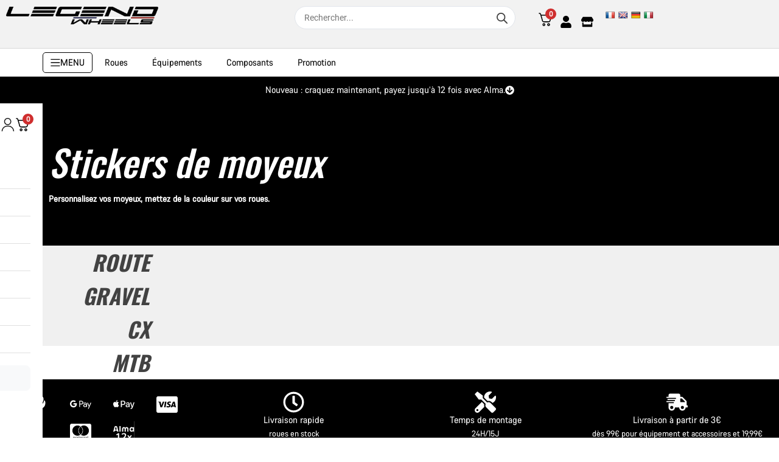

--- FILE ---
content_type: text/html; charset=UTF-8
request_url: https://www.legendwheels.com/stickers-de-moyeux/
body_size: 88594
content:
<!DOCTYPE html>
<html lang="fr-FR">
<head><meta charset="UTF-8"><script>if(navigator.userAgent.match(/MSIE|Internet Explorer/i)||navigator.userAgent.match(/Trident\/7\..*?rv:11/i)){var href=document.location.href;if(!href.match(/[?&]nowprocket/)){if(href.indexOf("?")==-1){if(href.indexOf("#")==-1){document.location.href=href+"?nowprocket=1"}else{document.location.href=href.replace("#","?nowprocket=1#")}}else{if(href.indexOf("#")==-1){document.location.href=href+"&nowprocket=1"}else{document.location.href=href.replace("#","&nowprocket=1#")}}}}</script><script>(()=>{class RocketLazyLoadScripts{constructor(){this.v="2.0.4",this.userEvents=["keydown","keyup","mousedown","mouseup","mousemove","mouseover","mouseout","touchmove","touchstart","touchend","touchcancel","wheel","click","dblclick","input"],this.attributeEvents=["onblur","onclick","oncontextmenu","ondblclick","onfocus","onmousedown","onmouseenter","onmouseleave","onmousemove","onmouseout","onmouseover","onmouseup","onmousewheel","onscroll","onsubmit"]}async t(){this.i(),this.o(),/iP(ad|hone)/.test(navigator.userAgent)&&this.h(),this.u(),this.l(this),this.m(),this.k(this),this.p(this),this._(),await Promise.all([this.R(),this.L()]),this.lastBreath=Date.now(),this.S(this),this.P(),this.D(),this.O(),this.M(),await this.C(this.delayedScripts.normal),await this.C(this.delayedScripts.defer),await this.C(this.delayedScripts.async),await this.T(),await this.F(),await this.j(),await this.A(),window.dispatchEvent(new Event("rocket-allScriptsLoaded")),this.everythingLoaded=!0,this.lastTouchEnd&&await new Promise(t=>setTimeout(t,500-Date.now()+this.lastTouchEnd)),this.I(),this.H(),this.U(),this.W()}i(){this.CSPIssue=sessionStorage.getItem("rocketCSPIssue"),document.addEventListener("securitypolicyviolation",t=>{this.CSPIssue||"script-src-elem"!==t.violatedDirective||"data"!==t.blockedURI||(this.CSPIssue=!0,sessionStorage.setItem("rocketCSPIssue",!0))},{isRocket:!0})}o(){window.addEventListener("pageshow",t=>{this.persisted=t.persisted,this.realWindowLoadedFired=!0},{isRocket:!0}),window.addEventListener("pagehide",()=>{this.onFirstUserAction=null},{isRocket:!0})}h(){let t;function e(e){t=e}window.addEventListener("touchstart",e,{isRocket:!0}),window.addEventListener("touchend",function i(o){o.changedTouches[0]&&t.changedTouches[0]&&Math.abs(o.changedTouches[0].pageX-t.changedTouches[0].pageX)<10&&Math.abs(o.changedTouches[0].pageY-t.changedTouches[0].pageY)<10&&o.timeStamp-t.timeStamp<200&&(window.removeEventListener("touchstart",e,{isRocket:!0}),window.removeEventListener("touchend",i,{isRocket:!0}),"INPUT"===o.target.tagName&&"text"===o.target.type||(o.target.dispatchEvent(new TouchEvent("touchend",{target:o.target,bubbles:!0})),o.target.dispatchEvent(new MouseEvent("mouseover",{target:o.target,bubbles:!0})),o.target.dispatchEvent(new PointerEvent("click",{target:o.target,bubbles:!0,cancelable:!0,detail:1,clientX:o.changedTouches[0].clientX,clientY:o.changedTouches[0].clientY})),event.preventDefault()))},{isRocket:!0})}q(t){this.userActionTriggered||("mousemove"!==t.type||this.firstMousemoveIgnored?"keyup"===t.type||"mouseover"===t.type||"mouseout"===t.type||(this.userActionTriggered=!0,this.onFirstUserAction&&this.onFirstUserAction()):this.firstMousemoveIgnored=!0),"click"===t.type&&t.preventDefault(),t.stopPropagation(),t.stopImmediatePropagation(),"touchstart"===this.lastEvent&&"touchend"===t.type&&(this.lastTouchEnd=Date.now()),"click"===t.type&&(this.lastTouchEnd=0),this.lastEvent=t.type,t.composedPath&&t.composedPath()[0].getRootNode()instanceof ShadowRoot&&(t.rocketTarget=t.composedPath()[0]),this.savedUserEvents.push(t)}u(){this.savedUserEvents=[],this.userEventHandler=this.q.bind(this),this.userEvents.forEach(t=>window.addEventListener(t,this.userEventHandler,{passive:!1,isRocket:!0})),document.addEventListener("visibilitychange",this.userEventHandler,{isRocket:!0})}U(){this.userEvents.forEach(t=>window.removeEventListener(t,this.userEventHandler,{passive:!1,isRocket:!0})),document.removeEventListener("visibilitychange",this.userEventHandler,{isRocket:!0}),this.savedUserEvents.forEach(t=>{(t.rocketTarget||t.target).dispatchEvent(new window[t.constructor.name](t.type,t))})}m(){const t="return false",e=Array.from(this.attributeEvents,t=>"data-rocket-"+t),i="["+this.attributeEvents.join("],[")+"]",o="[data-rocket-"+this.attributeEvents.join("],[data-rocket-")+"]",s=(e,i,o)=>{o&&o!==t&&(e.setAttribute("data-rocket-"+i,o),e["rocket"+i]=new Function("event",o),e.setAttribute(i,t))};new MutationObserver(t=>{for(const n of t)"attributes"===n.type&&(n.attributeName.startsWith("data-rocket-")||this.everythingLoaded?n.attributeName.startsWith("data-rocket-")&&this.everythingLoaded&&this.N(n.target,n.attributeName.substring(12)):s(n.target,n.attributeName,n.target.getAttribute(n.attributeName))),"childList"===n.type&&n.addedNodes.forEach(t=>{if(t.nodeType===Node.ELEMENT_NODE)if(this.everythingLoaded)for(const i of[t,...t.querySelectorAll(o)])for(const t of i.getAttributeNames())e.includes(t)&&this.N(i,t.substring(12));else for(const e of[t,...t.querySelectorAll(i)])for(const t of e.getAttributeNames())this.attributeEvents.includes(t)&&s(e,t,e.getAttribute(t))})}).observe(document,{subtree:!0,childList:!0,attributeFilter:[...this.attributeEvents,...e]})}I(){this.attributeEvents.forEach(t=>{document.querySelectorAll("[data-rocket-"+t+"]").forEach(e=>{this.N(e,t)})})}N(t,e){const i=t.getAttribute("data-rocket-"+e);i&&(t.setAttribute(e,i),t.removeAttribute("data-rocket-"+e))}k(t){Object.defineProperty(HTMLElement.prototype,"onclick",{get(){return this.rocketonclick||null},set(e){this.rocketonclick=e,this.setAttribute(t.everythingLoaded?"onclick":"data-rocket-onclick","this.rocketonclick(event)")}})}S(t){function e(e,i){let o=e[i];e[i]=null,Object.defineProperty(e,i,{get:()=>o,set(s){t.everythingLoaded?o=s:e["rocket"+i]=o=s}})}e(document,"onreadystatechange"),e(window,"onload"),e(window,"onpageshow");try{Object.defineProperty(document,"readyState",{get:()=>t.rocketReadyState,set(e){t.rocketReadyState=e},configurable:!0}),document.readyState="loading"}catch(t){console.log("WPRocket DJE readyState conflict, bypassing")}}l(t){this.originalAddEventListener=EventTarget.prototype.addEventListener,this.originalRemoveEventListener=EventTarget.prototype.removeEventListener,this.savedEventListeners=[],EventTarget.prototype.addEventListener=function(e,i,o){o&&o.isRocket||!t.B(e,this)&&!t.userEvents.includes(e)||t.B(e,this)&&!t.userActionTriggered||e.startsWith("rocket-")||t.everythingLoaded?t.originalAddEventListener.call(this,e,i,o):(t.savedEventListeners.push({target:this,remove:!1,type:e,func:i,options:o}),"mouseenter"!==e&&"mouseleave"!==e||t.originalAddEventListener.call(this,e,t.savedUserEvents.push,o))},EventTarget.prototype.removeEventListener=function(e,i,o){o&&o.isRocket||!t.B(e,this)&&!t.userEvents.includes(e)||t.B(e,this)&&!t.userActionTriggered||e.startsWith("rocket-")||t.everythingLoaded?t.originalRemoveEventListener.call(this,e,i,o):t.savedEventListeners.push({target:this,remove:!0,type:e,func:i,options:o})}}J(t,e){this.savedEventListeners=this.savedEventListeners.filter(i=>{let o=i.type,s=i.target||window;return e!==o||t!==s||(this.B(o,s)&&(i.type="rocket-"+o),this.$(i),!1)})}H(){EventTarget.prototype.addEventListener=this.originalAddEventListener,EventTarget.prototype.removeEventListener=this.originalRemoveEventListener,this.savedEventListeners.forEach(t=>this.$(t))}$(t){t.remove?this.originalRemoveEventListener.call(t.target,t.type,t.func,t.options):this.originalAddEventListener.call(t.target,t.type,t.func,t.options)}p(t){let e;function i(e){return t.everythingLoaded?e:e.split(" ").map(t=>"load"===t||t.startsWith("load.")?"rocket-jquery-load":t).join(" ")}function o(o){function s(e){const s=o.fn[e];o.fn[e]=o.fn.init.prototype[e]=function(){return this[0]===window&&t.userActionTriggered&&("string"==typeof arguments[0]||arguments[0]instanceof String?arguments[0]=i(arguments[0]):"object"==typeof arguments[0]&&Object.keys(arguments[0]).forEach(t=>{const e=arguments[0][t];delete arguments[0][t],arguments[0][i(t)]=e})),s.apply(this,arguments),this}}if(o&&o.fn&&!t.allJQueries.includes(o)){const e={DOMContentLoaded:[],"rocket-DOMContentLoaded":[]};for(const t in e)document.addEventListener(t,()=>{e[t].forEach(t=>t())},{isRocket:!0});o.fn.ready=o.fn.init.prototype.ready=function(i){function s(){parseInt(o.fn.jquery)>2?setTimeout(()=>i.bind(document)(o)):i.bind(document)(o)}return"function"==typeof i&&(t.realDomReadyFired?!t.userActionTriggered||t.fauxDomReadyFired?s():e["rocket-DOMContentLoaded"].push(s):e.DOMContentLoaded.push(s)),o([])},s("on"),s("one"),s("off"),t.allJQueries.push(o)}e=o}t.allJQueries=[],o(window.jQuery),Object.defineProperty(window,"jQuery",{get:()=>e,set(t){o(t)}})}P(){const t=new Map;document.write=document.writeln=function(e){const i=document.currentScript,o=document.createRange(),s=i.parentElement;let n=t.get(i);void 0===n&&(n=i.nextSibling,t.set(i,n));const c=document.createDocumentFragment();o.setStart(c,0),c.appendChild(o.createContextualFragment(e)),s.insertBefore(c,n)}}async R(){return new Promise(t=>{this.userActionTriggered?t():this.onFirstUserAction=t})}async L(){return new Promise(t=>{document.addEventListener("DOMContentLoaded",()=>{this.realDomReadyFired=!0,t()},{isRocket:!0})})}async j(){return this.realWindowLoadedFired?Promise.resolve():new Promise(t=>{window.addEventListener("load",t,{isRocket:!0})})}M(){this.pendingScripts=[];this.scriptsMutationObserver=new MutationObserver(t=>{for(const e of t)e.addedNodes.forEach(t=>{"SCRIPT"!==t.tagName||t.noModule||t.isWPRocket||this.pendingScripts.push({script:t,promise:new Promise(e=>{const i=()=>{const i=this.pendingScripts.findIndex(e=>e.script===t);i>=0&&this.pendingScripts.splice(i,1),e()};t.addEventListener("load",i,{isRocket:!0}),t.addEventListener("error",i,{isRocket:!0}),setTimeout(i,1e3)})})})}),this.scriptsMutationObserver.observe(document,{childList:!0,subtree:!0})}async F(){await this.X(),this.pendingScripts.length?(await this.pendingScripts[0].promise,await this.F()):this.scriptsMutationObserver.disconnect()}D(){this.delayedScripts={normal:[],async:[],defer:[]},document.querySelectorAll("script[type$=rocketlazyloadscript]").forEach(t=>{t.hasAttribute("data-rocket-src")?t.hasAttribute("async")&&!1!==t.async?this.delayedScripts.async.push(t):t.hasAttribute("defer")&&!1!==t.defer||"module"===t.getAttribute("data-rocket-type")?this.delayedScripts.defer.push(t):this.delayedScripts.normal.push(t):this.delayedScripts.normal.push(t)})}async _(){await this.L();let t=[];document.querySelectorAll("script[type$=rocketlazyloadscript][data-rocket-src]").forEach(e=>{let i=e.getAttribute("data-rocket-src");if(i&&!i.startsWith("data:")){i.startsWith("//")&&(i=location.protocol+i);try{const o=new URL(i).origin;o!==location.origin&&t.push({src:o,crossOrigin:e.crossOrigin||"module"===e.getAttribute("data-rocket-type")})}catch(t){}}}),t=[...new Map(t.map(t=>[JSON.stringify(t),t])).values()],this.Y(t,"preconnect")}async G(t){if(await this.K(),!0!==t.noModule||!("noModule"in HTMLScriptElement.prototype))return new Promise(e=>{let i;function o(){(i||t).setAttribute("data-rocket-status","executed"),e()}try{if(navigator.userAgent.includes("Firefox/")||""===navigator.vendor||this.CSPIssue)i=document.createElement("script"),[...t.attributes].forEach(t=>{let e=t.nodeName;"type"!==e&&("data-rocket-type"===e&&(e="type"),"data-rocket-src"===e&&(e="src"),i.setAttribute(e,t.nodeValue))}),t.text&&(i.text=t.text),t.nonce&&(i.nonce=t.nonce),i.hasAttribute("src")?(i.addEventListener("load",o,{isRocket:!0}),i.addEventListener("error",()=>{i.setAttribute("data-rocket-status","failed-network"),e()},{isRocket:!0}),setTimeout(()=>{i.isConnected||e()},1)):(i.text=t.text,o()),i.isWPRocket=!0,t.parentNode.replaceChild(i,t);else{const i=t.getAttribute("data-rocket-type"),s=t.getAttribute("data-rocket-src");i?(t.type=i,t.removeAttribute("data-rocket-type")):t.removeAttribute("type"),t.addEventListener("load",o,{isRocket:!0}),t.addEventListener("error",i=>{this.CSPIssue&&i.target.src.startsWith("data:")?(console.log("WPRocket: CSP fallback activated"),t.removeAttribute("src"),this.G(t).then(e)):(t.setAttribute("data-rocket-status","failed-network"),e())},{isRocket:!0}),s?(t.fetchPriority="high",t.removeAttribute("data-rocket-src"),t.src=s):t.src="data:text/javascript;base64,"+window.btoa(unescape(encodeURIComponent(t.text)))}}catch(i){t.setAttribute("data-rocket-status","failed-transform"),e()}});t.setAttribute("data-rocket-status","skipped")}async C(t){const e=t.shift();return e?(e.isConnected&&await this.G(e),this.C(t)):Promise.resolve()}O(){this.Y([...this.delayedScripts.normal,...this.delayedScripts.defer,...this.delayedScripts.async],"preload")}Y(t,e){this.trash=this.trash||[];let i=!0;var o=document.createDocumentFragment();t.forEach(t=>{const s=t.getAttribute&&t.getAttribute("data-rocket-src")||t.src;if(s&&!s.startsWith("data:")){const n=document.createElement("link");n.href=s,n.rel=e,"preconnect"!==e&&(n.as="script",n.fetchPriority=i?"high":"low"),t.getAttribute&&"module"===t.getAttribute("data-rocket-type")&&(n.crossOrigin=!0),t.crossOrigin&&(n.crossOrigin=t.crossOrigin),t.integrity&&(n.integrity=t.integrity),t.nonce&&(n.nonce=t.nonce),o.appendChild(n),this.trash.push(n),i=!1}}),document.head.appendChild(o)}W(){this.trash.forEach(t=>t.remove())}async T(){try{document.readyState="interactive"}catch(t){}this.fauxDomReadyFired=!0;try{await this.K(),this.J(document,"readystatechange"),document.dispatchEvent(new Event("rocket-readystatechange")),await this.K(),document.rocketonreadystatechange&&document.rocketonreadystatechange(),await this.K(),this.J(document,"DOMContentLoaded"),document.dispatchEvent(new Event("rocket-DOMContentLoaded")),await this.K(),this.J(window,"DOMContentLoaded"),window.dispatchEvent(new Event("rocket-DOMContentLoaded"))}catch(t){console.error(t)}}async A(){try{document.readyState="complete"}catch(t){}try{await this.K(),this.J(document,"readystatechange"),document.dispatchEvent(new Event("rocket-readystatechange")),await this.K(),document.rocketonreadystatechange&&document.rocketonreadystatechange(),await this.K(),this.J(window,"load"),window.dispatchEvent(new Event("rocket-load")),await this.K(),window.rocketonload&&window.rocketonload(),await this.K(),this.allJQueries.forEach(t=>t(window).trigger("rocket-jquery-load")),await this.K(),this.J(window,"pageshow");const t=new Event("rocket-pageshow");t.persisted=this.persisted,window.dispatchEvent(t),await this.K(),window.rocketonpageshow&&window.rocketonpageshow({persisted:this.persisted})}catch(t){console.error(t)}}async K(){Date.now()-this.lastBreath>45&&(await this.X(),this.lastBreath=Date.now())}async X(){return document.hidden?new Promise(t=>setTimeout(t)):new Promise(t=>requestAnimationFrame(t))}B(t,e){return e===document&&"readystatechange"===t||(e===document&&"DOMContentLoaded"===t||(e===window&&"DOMContentLoaded"===t||(e===window&&"load"===t||e===window&&"pageshow"===t)))}static run(){(new RocketLazyLoadScripts).t()}}RocketLazyLoadScripts.run()})();</script>
	
	<meta name="viewport" content="width=device-width, initial-scale=1.0, viewport-fit=cover" />		<meta name='robots' content='index, follow, max-image-preview:large, max-snippet:-1, max-video-preview:-1' />
	<style>img:is([sizes="auto" i], [sizes^="auto," i]) { contain-intrinsic-size: 3000px 1500px }</style>
	
<!-- Google Tag Manager for WordPress by gtm4wp.com -->
<script data-cfasync="false" data-pagespeed-no-defer>
	var gtm4wp_datalayer_name = "dataLayer";
	var dataLayer = dataLayer || [];
	const gtm4wp_use_sku_instead = false;
	const gtm4wp_currency = 'EUR';
	const gtm4wp_product_per_impression = 10;
	const gtm4wp_clear_ecommerce = false;
	const gtm4wp_datalayer_max_timeout = 2000;
</script>
<!-- End Google Tag Manager for WordPress by gtm4wp.com -->
	<!-- This site is optimized with the Yoast SEO plugin v26.3 - https://yoast.com/wordpress/plugins/seo/ -->
	<title>Stickers de Moyeux - LEGEND WHEELS</title>
	<meta name="description" content="Personnalisez vos moyeux avec des stickers haut de gamme : style unique, protection et compatibilité avec les plus grandes marques." />
	<link rel="canonical" href="https://www.legendwheels.com/stickers-de-moyeux/" />
	<meta property="og:locale" content="fr_FR" />
	<meta property="og:type" content="article" />
	<meta property="og:title" content="Stickers de Moyeux - LEGEND WHEELS" />
	<meta property="og:description" content="Personnalisez vos moyeux avec des stickers haut de gamme : style unique, protection et compatibilité avec les plus grandes marques." />
	<meta property="og:url" content="https://www.legendwheels.com/stickers-de-moyeux/" />
	<meta property="og:site_name" content="LEGEND WHEELS" />
	<meta property="article:publisher" content="https://www.facebook.com/LEGENDWHEELS" />
	<meta property="article:modified_time" content="2024-12-06T15:30:33+00:00" />
	<meta property="og:image" content="https://www.legendwheels.com/wp-content/uploads/2023/04/CONFIGURATEUR_MOYEUX_ROUTE_DISC_240.png" />
	<meta property="og:image:width" content="700" />
	<meta property="og:image:height" content="700" />
	<meta property="og:image:type" content="image/png" />
	<meta name="twitter:card" content="summary_large_image" />
	<meta name="twitter:label1" content="Durée de lecture estimée" />
	<meta name="twitter:data1" content="1 minute" />
	<script type="application/ld+json" class="yoast-schema-graph">{"@context":"https://schema.org","@graph":[{"@type":"WebPage","@id":"https://www.legendwheels.com/stickers-de-moyeux/","url":"https://www.legendwheels.com/stickers-de-moyeux/","name":"Stickers de Moyeux - LEGEND WHEELS","isPartOf":{"@id":"https://www.legendwheels.com/#website"},"primaryImageOfPage":{"@id":"https://www.legendwheels.com/stickers-de-moyeux/#primaryimage"},"image":{"@id":"https://www.legendwheels.com/stickers-de-moyeux/#primaryimage"},"thumbnailUrl":"https://www.legendwheels.com/wp-content/uploads/2023/04/CONFIGURATEUR_MOYEUX_ROUTE_DISC_240.png","datePublished":"2023-04-06T07:46:52+00:00","dateModified":"2024-12-06T15:30:33+00:00","description":"Personnalisez vos moyeux avec des stickers haut de gamme : style unique, protection et compatibilité avec les plus grandes marques.","breadcrumb":{"@id":"https://www.legendwheels.com/stickers-de-moyeux/#breadcrumb"},"inLanguage":"fr-FR","potentialAction":[{"@type":"ReadAction","target":["https://www.legendwheels.com/stickers-de-moyeux/"]}]},{"@type":"ImageObject","inLanguage":"fr-FR","@id":"https://www.legendwheels.com/stickers-de-moyeux/#primaryimage","url":"https://www.legendwheels.com/wp-content/uploads/2023/04/CONFIGURATEUR_MOYEUX_ROUTE_DISC_240.png","contentUrl":"https://www.legendwheels.com/wp-content/uploads/2023/04/CONFIGURATEUR_MOYEUX_ROUTE_DISC_240.png","width":700,"height":700},{"@type":"BreadcrumbList","@id":"https://www.legendwheels.com/stickers-de-moyeux/#breadcrumb","itemListElement":[{"@type":"ListItem","position":1,"name":"Accueil","item":"https://www.legendwheels.com/"},{"@type":"ListItem","position":2,"name":"Stickers de Moyeux"}]},{"@type":"WebSite","@id":"https://www.legendwheels.com/#website","url":"https://www.legendwheels.com/","name":"Legend Wheels - Découvrez La Gamme 2024 - Roues carbone 2024","description":"Découvrez notre gamme de roues de VTT, Vélos de route, Gravel ou de fitness. Prêts à être expédiés. Paiement En Ligne. Marque Française. Paiement Sécurisé.","publisher":{"@id":"https://www.legendwheels.com/#organization"},"potentialAction":[{"@type":"SearchAction","target":{"@type":"EntryPoint","urlTemplate":"https://www.legendwheels.com/?s={search_term_string}"},"query-input":{"@type":"PropertyValueSpecification","valueRequired":true,"valueName":"search_term_string"}}],"inLanguage":"fr-FR"},{"@type":"Organization","@id":"https://www.legendwheels.com/#organization","name":"Legend wheels","url":"https://www.legendwheels.com/","logo":{"@type":"ImageObject","inLanguage":"fr-FR","@id":"https://www.legendwheels.com/#/schema/logo/image/","url":"https://www.legendwheels.com/wp-content/uploads/2021/08/logo-wix.jpg","contentUrl":"https://www.legendwheels.com/wp-content/uploads/2021/08/logo-wix.jpg","width":1181,"height":1181,"caption":"Legend wheels"},"image":{"@id":"https://www.legendwheels.com/#/schema/logo/image/"},"sameAs":["https://www.facebook.com/LEGENDWHEELS","https://www.instagram.com/legend_wheels/","https://www.youtube.com/channel/UCC9Ljyc-tJSG7G8TjGezENw?app=desktop"]}]}</script>
	<!-- / Yoast SEO plugin. -->


<script type="rocketlazyloadscript" data-rocket-type='application/javascript'  id='pys-version-script'>console.log('PixelYourSite Free version 11.1.3');</script>
<link rel='dns-prefetch' href='//translate.google.com' />
<link rel='dns-prefetch' href='//maps.googleapis.com' />
<link rel='dns-prefetch' href='//stats.wp.com' />
<link rel='dns-prefetch' href='//cdn.jsdelivr.net' />

<link data-minify="1" rel='stylesheet' id='alma-widget-block-frontend-css' href='https://www.legendwheels.com/wp-content/cache/min/1/wp-content/plugins/alma-gateway-for-woocommerce/build/alma-widget-block/alma-widget-block-view.css?ver=1762448866' media='all' />
<link data-minify="1" rel='stylesheet' id='alma-widget-block-frontend-cdn-css' href='https://www.legendwheels.com/wp-content/cache/min/1/npm/@alma/widgets@4.X.X/dist/widgets.min.css?ver=1762448866' media='all' />
<style id='classic-theme-styles-inline-css'>
/*! This file is auto-generated */
.wp-block-button__link{color:#fff;background-color:#32373c;border-radius:9999px;box-shadow:none;text-decoration:none;padding:calc(.667em + 2px) calc(1.333em + 2px);font-size:1.125em}.wp-block-file__button{background:#32373c;color:#fff;text-decoration:none}
</style>
<style id='safe-svg-svg-icon-style-inline-css'>
.safe-svg-cover{text-align:center}.safe-svg-cover .safe-svg-inside{display:inline-block;max-width:100%}.safe-svg-cover svg{fill:currentColor;height:100%;max-height:100%;max-width:100%;width:100%}

</style>
<link data-minify="1" rel='stylesheet' id='genius-reviews-css' href='https://www.legendwheels.com/wp-content/cache/min/1/wp-content/plugins/genius-reviews/public/build/style-public.css?ver=1762448866' media='all' />
<link rel="stylesheet" href="https://www.legendwheels.com/wp-content/cache/fonts/1/google-fonts/css/4/5/3/0fa42247d15d81ccca8d6f49e1331.css" data-wpr-hosted-gf-parameters="family=Lato:wght@300;400;700&display=swap"/>
<link data-minify="1" rel='stylesheet' id='google-language-translator-css' href='https://www.legendwheels.com/wp-content/cache/min/1/wp-content/plugins/google-language-translator/css/style.css?ver=1762448866' media='' />
<link data-minify="1" rel='stylesheet' id='vpc-public-css-css' href='https://www.legendwheels.com/wp-content/cache/min/1/wp-content/plugins/visual-products-configurator/public/css/vpc-public.css?ver=1762448866' media='all' />
<link data-minify="1" rel='stylesheet' id='woocommerce-layout-css' href='https://www.legendwheels.com/wp-content/cache/min/1/wp-content/plugins/woocommerce/assets/css/woocommerce-layout.css?ver=1762448866' media='all' />
<style id='woocommerce-layout-inline-css'>

	.infinite-scroll .woocommerce-pagination {
		display: none;
	}
</style>
<link data-minify="1" rel='stylesheet' id='woocommerce-smallscreen-css' href='https://www.legendwheels.com/wp-content/cache/min/1/wp-content/plugins/woocommerce/assets/css/woocommerce-smallscreen.css?ver=1762448866' media='only screen and (max-width: 768px)' />
<link data-minify="1" rel='stylesheet' id='woocommerce-general-css' href='https://www.legendwheels.com/wp-content/cache/min/1/wp-content/plugins/woocommerce/assets/css/woocommerce.css?ver=1762448866' media='all' />
<style id='woocommerce-inline-inline-css'>
.woocommerce form .form-row .required { visibility: visible; }
.woocommerce form .form-row .required { visibility: visible; }
</style>
<link rel='stylesheet' id='cmplz-general-css' href='https://www.legendwheels.com/wp-content/plugins/complianz-gdpr-premium/assets/css/cookieblocker.min.css?ver=1755197738' media='all' />
<link data-minify="1" rel='stylesheet' id='select2-css' href='https://www.legendwheels.com/wp-content/cache/min/1/wp-content/plugins/woocommerce/assets/css/select2.css?ver=1762448866' media='all' />
<link data-minify="1" rel='stylesheet' id='b2bking_main_style-css' href='https://www.legendwheels.com/wp-content/cache/min/1/wp-content/plugins/b2bking/includes/assets/css/style.min.css?ver=1762448866' media='all' />
<link rel='stylesheet' id='yith-sl-frontend-css' href='https://www.legendwheels.com/wp-content/plugins/yith-store-locator-for-wordpress/assets/css/frontend/frontend.min.css?ver=2.30.0' media='all' />
<link data-minify="1" rel='stylesheet' id='yith_wccl_frontend-css' href='https://www.legendwheels.com/wp-content/cache/min/1/wp-content/plugins/yith-woocommerce-color-label-variations-premium/assets/css/yith-wccl.css?ver=1762448866' media='all' />
<style id='yith_wccl_frontend-inline-css'>
:root{
	--yith-wccl-tooltip-colors_background: #448a85;
	--yith-wccl-tooltip-colors_text-color: #ffffff;
	--yith-wccl-form-colors_border: #ffffff;
	--yith-wccl-form-colors_accent: #448a85;
	--yith-wccl-form-colors-accent-hover: rgba(68,138,133,0.4);
	--yith-wccl-customization-color-swatches-size: 25px;
	--yith-wccl-customization-color-swatches-border-radius: 25px;
	--yith-wccl-customization-option-border-radius: 25px;
}
</style>
<link data-minify="1" rel='stylesheet' id='brands-styles-css' href='https://www.legendwheels.com/wp-content/cache/min/1/wp-content/plugins/woocommerce/assets/css/brands.css?ver=1762448866' media='all' />
<link rel='stylesheet' id='dgwt-wcas-style-css' href='https://www.legendwheels.com/wp-content/plugins/ajax-search-for-woocommerce-premium/assets/css/style.min.css?ver=1.31.0' media='all' />
<link data-minify="1" rel='stylesheet' id='global-css-css' href='https://www.legendwheels.com/wp-content/cache/min/1/wp-content/themes/periwinkle/css/global.css?ver=1762448866' media='all' />
<link rel='stylesheet' id='elementor-frontend-css' href='https://www.legendwheels.com/wp-content/plugins/elementor/assets/css/frontend.min.css?ver=3.32.5' media='all' />
<link rel='stylesheet' id='widget-spacer-css' href='https://www.legendwheels.com/wp-content/plugins/elementor/assets/css/widget-spacer.min.css?ver=3.32.5' media='all' />
<link rel='stylesheet' id='widget-icon-list-css' href='https://www.legendwheels.com/wp-content/plugins/elementor/assets/css/widget-icon-list.min.css?ver=3.32.5' media='all' />
<link rel='stylesheet' id='widget-toggle-css' href='https://www.legendwheels.com/wp-content/plugins/elementor/assets/css/widget-toggle.min.css?ver=3.32.5' media='all' />
<link rel='stylesheet' id='e-motion-fx-css' href='https://www.legendwheels.com/wp-content/plugins/elementor-pro/assets/css/modules/motion-fx.min.css?ver=3.32.3' media='all' />
<link rel='stylesheet' id='widget-heading-css' href='https://www.legendwheels.com/wp-content/plugins/elementor/assets/css/widget-heading.min.css?ver=3.32.5' media='all' />
<link rel='stylesheet' id='widget-divider-css' href='https://www.legendwheels.com/wp-content/plugins/elementor/assets/css/widget-divider.min.css?ver=3.32.5' media='all' />
<link rel='stylesheet' id='e-animation-fadeInLeft-css' href='https://www.legendwheels.com/wp-content/plugins/elementor/assets/lib/animations/styles/fadeInLeft.min.css?ver=3.32.5' media='all' />
<link rel='stylesheet' id='e-popup-css' href='https://www.legendwheels.com/wp-content/plugins/elementor-pro/assets/css/conditionals/popup.min.css?ver=3.32.3' media='all' />
<link rel='stylesheet' id='widget-image-css' href='https://www.legendwheels.com/wp-content/plugins/elementor/assets/css/widget-image.min.css?ver=3.32.5' media='all' />
<link rel='stylesheet' id='widget-nav-menu-css' href='https://www.legendwheels.com/wp-content/plugins/elementor-pro/assets/css/widget-nav-menu.min.css?ver=3.32.3' media='all' />
<link rel='stylesheet' id='widget-nested-accordion-css' href='https://www.legendwheels.com/wp-content/plugins/elementor/assets/css/widget-nested-accordion.min.css?ver=3.32.5' media='all' />
<link rel='stylesheet' id='widget-social-icons-css' href='https://www.legendwheels.com/wp-content/plugins/elementor/assets/css/widget-social-icons.min.css?ver=3.32.5' media='all' />
<link rel='stylesheet' id='e-apple-webkit-css' href='https://www.legendwheels.com/wp-content/plugins/elementor/assets/css/conditionals/apple-webkit.min.css?ver=3.32.5' media='all' />
<link rel='stylesheet' id='widget-icon-box-css' href='https://www.legendwheels.com/wp-content/plugins/elementor/assets/css/widget-icon-box.min.css?ver=3.32.5' media='all' />
<link rel='stylesheet' id='elementor-post-38046-css' href='https://www.legendwheels.com/wp-content/uploads/elementor/css/post-38046.css?ver=1762448862' media='all' />
<link data-minify="1" rel='stylesheet' id='jet-engine-frontend-css' href='https://www.legendwheels.com/wp-content/cache/min/1/wp-content/plugins/jet-engine/assets/css/frontend.css?ver=1762448866' media='all' />
<link data-minify="1" rel='stylesheet' id='namogo-icons-css' href='https://www.legendwheels.com/wp-content/cache/min/1/wp-content/plugins/elementor-extras/assets/lib/nicons/css/nicons.css?ver=1762448866' media='all' />
<link rel='stylesheet' id='elementor-extras-frontend-css' href='https://www.legendwheels.com/wp-content/plugins/elementor-extras/assets/css/frontend.min.css?ver=2.2.52' media='all' />
<link rel='stylesheet' id='widget-posts-css' href='https://www.legendwheels.com/wp-content/plugins/elementor-pro/assets/css/widget-posts.min.css?ver=3.32.3' media='all' />
<link rel='stylesheet' id='elementor-post-22973-css' href='https://www.legendwheels.com/wp-content/uploads/elementor/css/post-22973.css?ver=1762600159' media='all' />
<link rel='stylesheet' id='elementor-post-5758-css' href='https://www.legendwheels.com/wp-content/uploads/elementor/css/post-5758.css?ver=1762448862' media='all' />
<link rel='stylesheet' id='elementor-post-36967-css' href='https://www.legendwheels.com/wp-content/uploads/elementor/css/post-36967.css?ver=1762448862' media='all' />
<link rel='stylesheet' id='elementor-post-37961-css' href='https://www.legendwheels.com/wp-content/uploads/elementor/css/post-37961.css?ver=1762448862' media='all' />
<link data-minify="1" rel='stylesheet' id='flexible-shipping-free-shipping-css' href='https://www.legendwheels.com/wp-content/cache/min/1/wp-content/plugins/flexible-shipping/assets/dist/css/free-shipping.css?ver=1762448866' media='all' />
<link rel='stylesheet' id='fkcart-style-css' href='https://www.legendwheels.com/wp-content/plugins/cart-for-woocommerce/assets/css/style.min.css?ver=1.9.1' media='all' />
<style id='fkcart-style-inline-css'>

		:root {
			--fkcart-primary-bg-color: #1e1e1e;
			--fkcart-primary-font-color: #ffffff;
			--fkcart-primary-text-color: #24272d;
			--fkcart-secondary-text-color: #24272dbe;
			--fkcart-strike-through-price-text-color: #24272d;
			--fkcart-saving-text-price-color: #5BA238;
			--fkcart-coupon-text-price-color: #5BA238;
			--fkcart-accent-color: #1e1e1e;
			--fkcart-border-color: #eaeaec;
			--fkcart-error-color: #B00C0C;
			--fkcart-error-bg-color: #FFF0F0;
			--fkcart-reward-color: #f1b51e;
			
			--fkcart-progress-bar-icon-color: #353030;
			--fkcart-progress-bar-active-icon-color: #ffffff;
			--fkcart-progress-bar-bg-color-active-icon: #2DA815;
			--fkcart-progress-bar-active-color: #2DA815;
			
			--fkcart-bg-color: #ffffff;
			--fkcart-slider-desktop-width: 420px;
			--fkcart-slider-mobile-width: 100%;
			--fkcart-animation-duration: 0.4s;
			--fkcart-panel-color:#f0f0f0;
			--fkcart-color-black: #000000;
			--fkcart-success-color: #5BA238;
			--fkcart-success-bg-color: #EFF6EB;
			--fkcart-toggle-bg-color: #ffffff;
			--fkcart-toggle-icon-color: #353030;
			--fkcart-toggle-count-bg-color: #cf2e2e;
			--fkcart-toggle-count-font-color: #ffffff;
			--fkcart-progressbar-active-color: #1e1e1e;
			
			--fkcart-toggle-border-radius: 50%;
			--fkcart-toggle-size: 36;
			--fkcart-border-radius: 3px; 
			--fkcart-menu-icon-size: 35px;
			--fkcart-menu-text-size: 16px;
		}
            :root {
                --fkcart-spl-addon-special-addon-image-width: 48px;
                --fkcart-spl-addon-special-addon-image-height: 48px;
                --fkcart-spl-addon-toggle-color: #24272d;
                --fkcart-spl-addon-bg-color: #f0f0f0;
                --fkcart-spl-addon-heading-color: #24272d;
                --fkcart-spl-addon-description-color: #24272d;
            }
</style>
<link data-minify="1" rel='stylesheet' id='woovr-frontend-css' href='https://www.legendwheels.com/wp-content/cache/min/1/wp-content/plugins/wpc-variations-radio-buttons/assets/css/frontend.css?ver=1762448866' media='all' />
<link rel='stylesheet' id='jquery-chosen-css' href='https://www.legendwheels.com/wp-content/plugins/jet-search/assets/lib/chosen/chosen.min.css?ver=1.8.7' media='all' />
<link data-minify="1" rel='stylesheet' id='jet-search-css' href='https://www.legendwheels.com/wp-content/cache/min/1/wp-content/plugins/jet-search/assets/css/jet-search.css?ver=1762448866' media='all' />
<link rel='stylesheet' id='eael-general-css' href='https://www.legendwheels.com/wp-content/plugins/essential-addons-for-elementor-lite/assets/front-end/css/view/general.min.css?ver=6.4.0' media='all' />
<link data-minify="1" rel='stylesheet' id='style_css-css' href='https://www.legendwheels.com/wp-content/cache/min/1/wp-content/themes/periwinkle/css/child-theme.min.css?ver=1762448866' media='all' />
<link data-minify="1" rel='stylesheet' id='pwk-mega-menu-css' href='https://www.legendwheels.com/wp-content/cache/min/1/wp-content/themes/periwinkle/css/mega-menu.css?ver=1762448866' media='all' />
<style id='rocket-lazyload-inline-css'>
.rll-youtube-player{position:relative;padding-bottom:56.23%;height:0;overflow:hidden;max-width:100%;}.rll-youtube-player:focus-within{outline: 2px solid currentColor;outline-offset: 5px;}.rll-youtube-player iframe{position:absolute;top:0;left:0;width:100%;height:100%;z-index:100;background:0 0}.rll-youtube-player img{bottom:0;display:block;left:0;margin:auto;max-width:100%;width:100%;position:absolute;right:0;top:0;border:none;height:auto;-webkit-transition:.4s all;-moz-transition:.4s all;transition:.4s all}.rll-youtube-player img:hover{-webkit-filter:brightness(75%)}.rll-youtube-player .play{height:100%;width:100%;left:0;top:0;position:absolute;background:url(https://www.legendwheels.com/wp-content/plugins/wp-rocket/assets/img/youtube.png) no-repeat center;background-color: transparent !important;cursor:pointer;border:none;}.wp-embed-responsive .wp-has-aspect-ratio .rll-youtube-player{position:absolute;padding-bottom:0;width:100%;height:100%;top:0;bottom:0;left:0;right:0}
</style>
<link data-minify="1" rel='stylesheet' id='elementor-gf-local-oswald-css' href='https://www.legendwheels.com/wp-content/cache/min/1/wp-content/uploads/elementor/google-fonts/css/oswald.css?ver=1762448866' media='all' />
<link data-minify="1" rel='stylesheet' id='elementor-gf-local-raleway-css' href='https://www.legendwheels.com/wp-content/cache/min/1/wp-content/uploads/elementor/google-fonts/css/raleway.css?ver=1762448866' media='all' />
<script type="text/template" id="tmpl-variation-template">
	<div class="woocommerce-variation-description">{{{ data.variation.variation_description }}}</div>
	<div class="woocommerce-variation-price">{{{ data.variation.price_html }}}</div>
	<div class="woocommerce-variation-availability">{{{ data.variation.availability_html }}}</div>
</script>
<script type="text/template" id="tmpl-unavailable-variation-template">
	<p role="alert">Désolé, ce produit n&rsquo;est pas disponible. Veuillez choisir une combinaison différente.</p>
</script>
<script id="wfco-utm-tracking-js-extra">
var wffnUtm = {"utc_offset":"60","site_url":"https:\/\/www.legendwheels.com","genericParamEvents":"{\"user_roles\":\"guest\",\"plugin\":\"Funnel Builder\"}","cookieKeys":["flt","timezone","is_mobile","browser","fbclid","gclid","referrer","fl_url","utm_source","utm_medium","utm_campaign","utm_term","utm_content"],"excludeDomain":["paypal.com","klarna.com","quickpay.net"]};
</script>
<script type="rocketlazyloadscript" data-rocket-src="https://www.legendwheels.com/wp-content/plugins/wp-marketing-automations/woofunnels/assets/js/utm-tracker.min.js?ver=1.10.12.71" id="wfco-utm-tracking-js" defer data-wp-strategy="defer"></script>
<script id="jquery-core-js-extra">
var pysFacebookRest = {"restApiUrl":"https:\/\/www.legendwheels.com\/wp-json\/pys-facebook\/v1\/event","debug":""};
</script>
<script src="https://www.legendwheels.com/wp-includes/js/jquery/jquery.min.js?ver=3.7.1" id="jquery-core-js"></script>
<script type="rocketlazyloadscript" data-rocket-src="https://www.legendwheels.com/wp-includes/js/underscore.min.js?ver=1.13.7" id="underscore-js" data-rocket-defer defer></script>
<script id="wp-util-js-extra">
var _wpUtilSettings = {"ajax":{"url":"\/wp-admin\/admin-ajax.php"}};
</script>
<script type="rocketlazyloadscript" data-rocket-src="https://www.legendwheels.com/wp-includes/js/wp-util.min.js?ver=6.8.3" id="wp-util-js" data-rocket-defer defer></script>
<script type="rocketlazyloadscript" data-rocket-src="https://www.legendwheels.com/wp-includes/js/imagesloaded.min.js?ver=6.8.3" id="imagesLoaded-js" data-rocket-defer defer></script>
<script src="https://www.legendwheels.com/wp-content/plugins/woocommerce/assets/js/jquery-blockui/jquery.blockUI.min.js?ver=2.7.0-wc.10.3.4" id="wc-jquery-blockui-js" data-wp-strategy="defer" data-rocket-defer defer></script>
<script type="rocketlazyloadscript" data-rocket-src="https://www.legendwheels.com/wp-content/plugins/woocommerce/assets/js/js-cookie/js.cookie.min.js?ver=2.1.4-wc.10.3.4" id="wc-js-cookie-js" data-wp-strategy="defer" data-rocket-defer defer></script>
<script id="woocommerce-js-extra">
var woocommerce_params = {"ajax_url":"\/wp-admin\/admin-ajax.php","wc_ajax_url":"\/?wc-ajax=%%endpoint%%","i18n_password_show":"Afficher le mot de passe","i18n_password_hide":"Masquer le mot de passe"};
</script>
<script src="https://www.legendwheels.com/wp-content/plugins/woocommerce/assets/js/frontend/woocommerce.min.js?ver=10.3.4" id="woocommerce-js" data-wp-strategy="defer" data-rocket-defer defer></script>
<script id="chronomap-js-extra">
var Chronomap = {"ajaxurl":"https:\/\/www.legendwheels.com\/wp-admin\/admin-ajax.php","chrono_nonce":"8bb4b4c715","no_pickup_relay":"S\u00e9lectionner un point relais","pickup_relay_edit_text":"Modifier","loading_txt":"Veuillez patienter\u2026","day_mon":"Lun","day_tue":"Mar","day_wed":"Mer","day_thu":"Jeu","day_fri":"Ven","day_sat":"Sam","day_sun":"Dim","infos":"Infos","opening_hours":"Horaires","closed":"Ferm\u00e9"};
</script>
<script id="chronoprecise-js-extra">
var Chronoprecise = {"ajaxurl":"https:\/\/www.legendwheels.com\/wp-admin\/admin-ajax.php","chrono_nonce":"8bb4b4c715","prev_week_txt":"Semaine pr\u00e9c\u00e9dente","next_week_txt":"Semaine suivante","error_cant_reach_server":"Une erreur s'est produite au moment de r\u00e9cup\u00e9rer les horaires. Veuillez r\u00e9essayer plus tard et nous contacter si le probl\u00e8me persiste."};
</script>
<script id="genius-reviews-js-extra">
var GR_PUBLIC = {"ajax":"https:\/\/www.legendwheels.com\/wp-admin\/admin-ajax.php","nonce":"2f4d116374"};
</script>
<script type="rocketlazyloadscript" data-rocket-src="https://www.legendwheels.com/wp-content/plugins/genius-reviews/public/build/genius-reviews-public.bundle.js?ver=1.2.0" id="genius-reviews-js" data-rocket-defer defer></script>
<script type="rocketlazyloadscript" data-rocket-src="https://www.legendwheels.com/wp-content/plugins/visual-products-configurator/public/js/accounting.min.js?ver=7.6.5" id="vpc-accounting-js" data-rocket-defer defer></script>
<script type="rocketlazyloadscript" data-rocket-src="https://www.legendwheels.com/wp-includes/js/dist/hooks.min.js?ver=4d63a3d491d11ffd8ac6" id="wp-hooks-js"></script>
<script id="vpc-public-js-extra">
var ajax_object = {"ajax_url":"https:\/\/www.legendwheels.com\/wp-admin\/admin-ajax.php"};
</script>
<script type="rocketlazyloadscript" data-rocket-src="https://www.legendwheels.com/wp-content/plugins/visual-products-configurator/public/js/vpc-public.js?ver=7.6.5" id="vpc-public-js" data-rocket-defer defer></script>
<script id="wc-add-to-cart-js-extra">
var wc_add_to_cart_params = {"ajax_url":"\/wp-admin\/admin-ajax.php","wc_ajax_url":"\/?wc-ajax=%%endpoint%%","i18n_view_cart":"Voir le panier","cart_url":"https:\/\/www.legendwheels.com","is_cart":"","cart_redirect_after_add":"no"};
</script>
<script src="https://www.legendwheels.com/wp-content/plugins/woocommerce/assets/js/frontend/add-to-cart.min.js?ver=10.3.4" id="wc-add-to-cart-js" defer data-wp-strategy="defer"></script>
<script type="rocketlazyloadscript" data-rocket-src="https://www.legendwheels.com/wp-content/plugins/woocommerce/assets/js/selectWoo/selectWoo.full.min.js?ver=1.0.9-wc.10.3.4" id="selectWoo-js" defer data-wp-strategy="defer"></script>
<script id="wc-country-select-js-extra">
var wc_country_select_params = {"countries":"{\"AF\":[],\"AL\":{\"AL-01\":\"Berat\",\"AL-09\":\"Dib\\u00ebr\",\"AL-02\":\"Durr\\u00ebs\",\"AL-03\":\"Elbasan\",\"AL-04\":\"Fier\",\"AL-05\":\"Gjirokast\\u00ebr\",\"AL-06\":\"Kor\\u00e7\\u00eb\",\"AL-07\":\"Kuk\\u00ebs\",\"AL-08\":\"Lezh\\u00eb\",\"AL-10\":\"Shkod\\u00ebr\",\"AL-11\":\"Tirana\",\"AL-12\":\"Vlor\\u00eb\"},\"AO\":{\"BGO\":\"Bengo\",\"BLU\":\"Bengu\\u00e9la\",\"BIE\":\"Bi\\u00e9\",\"CAB\":\"Cabinda\",\"CNN\":\"Kunene\",\"HUA\":\"Huambo\",\"HUI\":\"Huila\",\"CCU\":\"Kwando-Kubango\",\"CNO\":\"Kwanza-Nord\",\"CUS\":\"Kwanza-Sud\",\"LUA\":\"Luanda\",\"LNO\":\"Lunda-Nord\",\"LSU\":\"Lunda-Sud\",\"MAL\":\"Malanje\",\"MOX\":\"Moxico\",\"NAM\":\"Namibe\",\"UIG\":\"U\\u00edge\",\"ZAI\":\"Za\\u00efre\"},\"AR\":{\"C\":\"Ciudad Aut\\u00f3noma de Buenos Aires\",\"B\":\"Buenos Aires\",\"K\":\"Province de Catamarca\",\"H\":\"Province du Chaco\",\"U\":\"Province de Chubut\",\"X\":\"C\\u00f3rdoba\",\"W\":\"Province de Corrientes\",\"E\":\"Entre R\\u00edos\",\"P\":\"Province de Formosa\",\"Y\":\"Province de Jujuy\",\"L\":\"La Pampa\",\"F\":\"La Rioja\",\"M\":\"Mendoza\",\"N\":\"Province de Misiones\",\"Q\":\"Neuqu\\u00e9n\",\"R\":\"R\\u00edo Negro\",\"A\":\"Salta\",\"J\":\"San Juan\",\"D\":\"San Luis\",\"Z\":\"Santa Cruz\",\"S\":\"Santa Fe\",\"G\":\"Province de Santiago del Estero\",\"V\":\"Terre de Feu\",\"T\":\"Tucum\\u00e1n\"},\"AT\":[],\"AU\":{\"ACT\":\"Australian Capital Territory\",\"NSW\":\"New South Wales\",\"NT\":\"Territoire du Nord\",\"QLD\":\"Queensland\",\"SA\":\"South Australia\",\"TAS\":\"Tasmania\",\"VIC\":\"Victoria\",\"WA\":\"Western Australia\"},\"AX\":[],\"BD\":{\"BD-05\":\"Bagerhat\",\"BD-01\":\"Bandarban\",\"BD-02\":\"Barguna\",\"BD-06\":\"Barisal\",\"BD-07\":\"Bhola\",\"BD-03\":\"Bogra\",\"BD-04\":\"Brahmanbaria\",\"BD-09\":\"Chandpur\",\"BD-10\":\"Chattogram\",\"BD-12\":\"Chuadanga\",\"BD-11\":\"Cox\u2019s Bazar\",\"BD-08\":\"Comilla\",\"BD-13\":\"Dhaka\",\"BD-14\":\"Dinajpur\",\"BD-15\":\"Faridpur \",\"BD-16\":\"Feni\",\"BD-19\":\"Gaibandha\",\"BD-18\":\"Gazipur\",\"BD-17\":\"Gopalganj\",\"BD-20\":\"Habiganj\",\"BD-21\":\"Jamalpur\",\"BD-22\":\"Jashore\",\"BD-25\":\"Jhalokati\",\"BD-23\":\"Jhenaidah\",\"BD-24\":\"Joypurhat\",\"BD-29\":\"Khagrachhari\",\"BD-27\":\"Khulna\",\"BD-26\":\"Kishoreganj\",\"BD-28\":\"Kurigram\",\"BD-30\":\"Kushtia\",\"BD-31\":\"Lakshmipur\",\"BD-32\":\"Lalmonirhat\",\"BD-36\":\"Madaripur\",\"BD-37\":\"Magura\",\"BD-33\":\"Manikganj \",\"BD-39\":\"Meherpur\",\"BD-38\":\"Moulvibazar\",\"BD-35\":\"Munshiganj\",\"BD-34\":\"Mymensingh\",\"BD-48\":\"Naogaon\",\"BD-43\":\"Narail\",\"BD-40\":\"Narayanganj\",\"BD-42\":\"Narsingdi\",\"BD-44\":\"Natore\",\"BD-45\":\"Nawabganj\",\"BD-41\":\"Netrakona\",\"BD-46\":\"Nilphamari\",\"BD-47\":\"Noakhali\",\"BD-49\":\"Pabna\",\"BD-52\":\"Panchagarh\",\"BD-51\":\"Patuakhali\",\"BD-50\":\"Pirojpur\",\"BD-53\":\"Rajbari\",\"BD-54\":\"Rajshahi\",\"BD-56\":\"Rangamati\",\"BD-55\":\"Rangpur\",\"BD-58\":\"Satkhira\",\"BD-62\":\"Shariatpur\",\"BD-57\":\"Sherpur\",\"BD-59\":\"Sirajganj\",\"BD-61\":\"Sunamganj\",\"BD-60\":\"Sylhet\",\"BD-63\":\"Tangail\",\"BD-64\":\"Thakurgaon\"},\"BE\":[],\"BG\":{\"BG-01\":\"Blagoevgrad\",\"BG-02\":\"Burgas\",\"BG-08\":\"Dobrich\",\"BG-07\":\"Gabrovo\",\"BG-26\":\"Haskovo\",\"BG-09\":\"Kardzhali\",\"BG-10\":\"Kyustendil\",\"BG-11\":\"Lovech\",\"BG-12\":\"Montana\",\"BG-13\":\"Pazardzhik\",\"BG-14\":\"Pernik\",\"BG-15\":\"Pleven\",\"BG-16\":\"Plovdiv\",\"BG-17\":\"Razgrad\",\"BG-18\":\"Ruse\",\"BG-27\":\"Shumen\",\"BG-19\":\"Silistra\",\"BG-20\":\"Sliven\",\"BG-21\":\"Smolyan\",\"BG-23\":\"Sofia District\",\"BG-22\":\"Sofia\",\"BG-24\":\"Stara Zagora\",\"BG-25\":\"Targovishte\",\"BG-03\":\"Varna\",\"BG-04\":\"Veliko Tarnovo\",\"BG-05\":\"Vidin\",\"BG-06\":\"Vratsa\",\"BG-28\":\"Yambol\"},\"BH\":[],\"BI\":[],\"BJ\":{\"AL\":\"Alibori\",\"AK\":\"Atakora\",\"AQ\":\"Atlantique\",\"BO\":\"Borgou\",\"CO\":\"Collines\",\"KO\":\"Kouffo\",\"DO\":\"Donga\",\"LI\":\"Littoral\",\"MO\":\"Mono\",\"OU\":\"Ou\\u00e9m\\u00e9\",\"PL\":\"Plateau\",\"ZO\":\"Zou\"},\"BO\":{\"BO-B\":\"Beni\",\"BO-H\":\"Chuquisaca\",\"BO-C\":\"Cochabamba\",\"BO-L\":\"La Paz\",\"BO-O\":\"Oruro\",\"BO-N\":\"Pando\",\"BO-P\":\"Potos\\u00ed\",\"BO-S\":\"Santa Cruz\",\"BO-T\":\"Tarija\"},\"BR\":{\"AC\":\"Acre\",\"AL\":\"Alagoas\",\"AP\":\"Amap\\u00e1\",\"AM\":\"Amazonas\",\"BA\":\"Bahia\",\"CE\":\"Cear\\u00e1\",\"DF\":\"Distrito Federal\",\"ES\":\"Esp\\u00edrito Santo\",\"GO\":\"Goi\\u00e1s\",\"MA\":\"Maranh\\u00e3o\",\"MT\":\"Mato Grosso\",\"MS\":\"Mato Grosso do Sul\",\"MG\":\"Minas Gerais\",\"PA\":\"Par\\u00e1\",\"PB\":\"Para\\u00edba\",\"PR\":\"Paran\\u00e1\",\"PE\":\"Pernambuco\",\"PI\":\"Piau\\u00ed\",\"RJ\":\"Rio de Janeiro\",\"RN\":\"Rio Grande do Norte\",\"RS\":\"Rio Grande do Sul\",\"RO\":\"Rond\\u00f4nia\",\"RR\":\"Roraima\",\"SC\":\"Santa Catarina\",\"SP\":\"S\\u00e3o Paulo\",\"SE\":\"Sergipe\",\"TO\":\"Tocantins\"},\"CA\":{\"AB\":\"Alberta\",\"BC\":\"Colombie-Britannique\",\"MB\":\"Manitoba\",\"NB\":\"Nouveau-Brunswick\",\"NL\":\"Terre-Neuve-et-Labrador\",\"NT\":\"Territoires du Nord-Ouest\",\"NS\":\"Nouvelle-\\u00c9cosse\",\"NU\":\"Nunavut\",\"ON\":\"Ontario\",\"PE\":\"\\u00cele du Prince-\\u00c9douard\",\"QC\":\"Qu\\u00e9bec\",\"SK\":\"Saskatchewan\",\"YT\":\"Yukon\"},\"CH\":{\"AG\":\"Argovie\",\"AR\":\"Appenzell Rhodes-Ext\\u00e9rieures\",\"AI\":\"Appenzell Rhodes-Int\\u00e9rieures\",\"BL\":\"B\\u00e2le-Campagne\",\"BS\":\"B\\u00e2le-Ville\",\"BE\":\"Berne\",\"FR\":\"Fribourg\",\"GE\":\"Gen\\u00e8ve\",\"GL\":\"Glaris\",\"GR\":\"Graub\\u00fcnden\",\"JU\":\"Jura\",\"LU\":\"Lucerne\",\"NE\":\"Neuch\\u00e2tel\",\"NW\":\"Nidwald\",\"OW\":\"Obwald\",\"SH\":\"Schaffhouse\",\"SZ\":\"Schwytz\",\"SO\":\"Soleure\",\"SG\":\"Saint-Gall\",\"TG\":\"Thurgovie\",\"TI\":\"Tessin\",\"UR\":\"URI\",\"VS\":\"Valais\",\"VD\":\"Vaud\",\"ZG\":\"Zoug\",\"ZH\":\"Z\\u00fcrich\"},\"CL\":{\"CL-AI\":\"Ais\\u00e9n del General Carlos Iba\\u00f1ez del Campo\",\"CL-AN\":\"Antofagasta\",\"CL-AP\":\"Arica y Parinacota\",\"CL-AR\":\"La Araucan\\u00eda\",\"CL-AT\":\"Atacama\",\"CL-BI\":\"Biob\\u00edo\",\"CL-CO\":\"Coquimbo\",\"CL-LI\":\"Libertador General Bernardo O'Higgins\",\"CL-LL\":\"Los Lagos\",\"CL-LR\":\"Los R\\u00edos\",\"CL-MA\":\"Magallanes\",\"CL-ML\":\"Maule\",\"CL-NB\":\"\\u00d1uble\",\"CL-RM\":\"Regi\\u00f3n Metropolitana de Santiago\",\"CL-TA\":\"Tarapac\\u00e1\",\"CL-VS\":\"Valpara\\u00edso\"},\"CN\":{\"CN1\":\"Yunnan \\\/ \\u4e91\\u5357\",\"CN2\":\"Beijing \\\/ \\u5317\\u4eac\",\"CN3\":\"Tianjin \\\/ \\u5929\\u6d25\",\"CN4\":\"Hebei \\\/ \\u6cb3\\u5317\",\"CN5\":\"Shanxi \\\/ \\u5c71\\u897f\",\"CN6\":\"Inner Mongolia \\\/ \\u5167\\u8499\\u53e4\",\"CN7\":\"Liaoning \\\/ \\u8fbd\\u5b81\",\"CN8\":\"Jilin \\\/ \\u5409\\u6797\",\"CN9\":\"Heilongjiang \\\/ \\u9ed1\\u9f99\\u6c5f\",\"CN10\":\"Shanghai \\\/ \\u4e0a\\u6d77\",\"CN11\":\"Jiangsu \\\/ \\u6c5f\\u82cf\",\"CN12\":\"Zhejiang \\\/ \\u6d59\\u6c5f\",\"CN13\":\"Anhui \\\/ \\u5b89\\u5fbd\",\"CN14\":\"Fujian \\\/ \\u798f\\u5efa\",\"CN15\":\"Jiangxi \\\/ \\u6c5f\\u897f\",\"CN16\":\"Shandong \\\/ \\u5c71\\u4e1c\",\"CN17\":\"Henan \\\/ \\u6cb3\\u5357\",\"CN18\":\"Hubei \\\/ \\u6e56\\u5317\",\"CN19\":\"Hunan \\\/ \\u6e56\\u5357\",\"CN20\":\"Guangdong \\\/ \\u5e7f\\u4e1c\",\"CN21\":\"Guangxi Zhuang \\\/ \\u5e7f\\u897f\\u58ee\\u65cf\",\"CN22\":\"Hainan \\\/ \\u6d77\\u5357\",\"CN23\":\"Chongqing \\\/ \\u91cd\\u5e86\",\"CN24\":\"Sichuan \\\/ \\u56db\\u5ddd\",\"CN25\":\"Guizhou \\\/ \\u8d35\\u5dde\",\"CN26\":\"Shaanxi \\\/ \\u9655\\u897f\",\"CN27\":\"Gansu \\\/ \\u7518\\u8083\",\"CN28\":\"Qinghai \\\/ \\u9752\\u6d77\",\"CN29\":\"Ningxia Hui \\\/ \\u5b81\\u590f\",\"CN30\":\"Macao \\\/ \\u6fb3\\u95e8\",\"CN31\":\"Tibet \\\/ \\u897f\\u85cf\",\"CN32\":\"Xinjiang \\\/ \\u65b0\\u7586\"},\"CO\":{\"CO-AMA\":\"Amazonas\",\"CO-ANT\":\"Antioquia\",\"CO-ARA\":\"Arauca\",\"CO-ATL\":\"Atl\\u00e1ntico\",\"CO-BOL\":\"Bol\\u00edvar\",\"CO-BOY\":\"Boyac\\u00e1\",\"CO-CAL\":\"Caldas\",\"CO-CAQ\":\"Caquet\\u00e1\",\"CO-CAS\":\"Casanare\",\"CO-CAU\":\"Cauca\",\"CO-CES\":\"Cesar\",\"CO-CHO\":\"Choc\\u00f3\",\"CO-COR\":\"C\\u00f3rdoba\",\"CO-CUN\":\"Cundinamarca\",\"CO-DC\":\"District de la capitale\",\"CO-GUA\":\"Guain\\u00eda\",\"CO-GUV\":\"Guaviare\",\"CO-HUI\":\"Huila\",\"CO-LAG\":\"La Guajira\",\"CO-MAG\":\"Magdalena\",\"CO-MET\":\"M\\u00e9ta\",\"CO-NAR\":\"Nari\\u00f1o\",\"CO-NSA\":\"Norte de Santander\",\"CO-PUT\":\"Putumayo\",\"CO-QUI\":\"Quind\\u00edo\",\"CO-RIS\":\"Risaralda\",\"CO-SAN\":\"Santander\",\"CO-SAP\":\"San Andr\\u00e9s & Providencia\",\"CO-SUC\":\"Sucre\",\"CO-TOL\":\"Tolima\",\"CO-VAC\":\"Valle del Cauca\",\"CO-VAU\":\"Vaup\\u00e9s\",\"CO-VID\":\"Vichada\"},\"CR\":{\"CR-A\":\"Alajuela\",\"CR-C\":\"Cartago\",\"CR-G\":\"Guanacaste\",\"CR-H\":\"Heredia\",\"CR-L\":\"Lim\\u00f3n\",\"CR-P\":\"Puntarenas\",\"CR-SJ\":\"San Jos\\u00e9\"},\"CZ\":[],\"DE\":{\"DE-BW\":\"Bade-Wurtemberg\",\"DE-BY\":\"Bavi\\u00e8re\",\"DE-BE\":\"Berlin\",\"DE-BB\":\"Brandebourg\",\"DE-HB\":\"Br\\u00eame\",\"DE-HH\":\"Hambourg\",\"DE-HE\":\"Hesse\",\"DE-MV\":\"Mecklembourg-Pom\\u00e9ranie-Occidentale\",\"DE-NI\":\"Basse-Saxe\",\"DE-NW\":\"Rh\\u00e9nanie du Nord-Westphalie\",\"DE-RP\":\"Rh\\u00e9nanie-Palatinat\",\"DE-SL\":\"Sarre\",\"DE-SN\":\"Saxe\",\"DE-ST\":\"Saxe-Anhalt\",\"DE-SH\":\"Schleswig-Holstein\",\"DE-TH\":\"Thuringe\"},\"DK\":[],\"DO\":{\"DO-01\":\"Distrito Nacional\",\"DO-02\":\"Azua\",\"DO-03\":\"Baoruco\",\"DO-04\":\"Barahona\",\"DO-33\":\"Cibao Nordeste\",\"DO-34\":\"Cibao Noroeste\",\"DO-35\":\"Cibao Norte\",\"DO-36\":\"Cibao Sur\",\"DO-05\":\"Dajab\\u00f3n\",\"DO-06\":\"Duarte\",\"DO-08\":\"El Seibo\",\"DO-37\":\"El Valle\",\"DO-07\":\"El\\u00edas Pi\\u00f1a\",\"DO-38\":\"Enriquillo\",\"DO-09\":\"Espaillat\",\"DO-30\":\"Hato Mayor\",\"DO-19\":\"Hermanas Mirabal\",\"DO-39\":\"Hig\\u00fcamo\",\"DO-10\":\"Independencia\",\"DO-11\":\"La Altagracia\",\"DO-12\":\"La Romana\",\"DO-13\":\"La Vega\",\"DO-14\":\"Mar\\u00eda Trinidad S\\u00e1nchez\",\"DO-28\":\"Monse\\u00f1or Nouel\",\"DO-15\":\"Monte Cristi\",\"DO-29\":\"Monte Plata\",\"DO-40\":\"Ozama\",\"DO-16\":\"Pedernales\",\"DO-17\":\"Peravia\",\"DO-18\":\"Puerto Plata\",\"DO-20\":\"Saman\\u00e1\",\"DO-21\":\"San Crist\\u00f3bal\",\"DO-31\":\"San Jos\\u00e9 de Ocoa\",\"DO-22\":\"San Juan\",\"DO-23\":\"San Pedro de Macor\\u00eds\",\"DO-24\":\"S\\u00e1nchez Ram\\u00edrez\",\"DO-25\":\"Santiago du Chili\",\"DO-26\":\"Santiago Rodr\\u00edguez\",\"DO-32\":\"Saint-Domingue\",\"DO-41\":\"Valdesia\",\"DO-27\":\"Valverde\",\"DO-42\":\"Yuma\"},\"DZ\":{\"DZ-01\":\"Adrar\",\"DZ-02\":\"Chlef\",\"DZ-03\":\"Laghouat\",\"DZ-04\":\"Oum El Bouaghi\",\"DZ-05\":\"Batna\",\"DZ-06\":\"B\\u00e9ja\\u00efa\",\"DZ-07\":\"Biskra\",\"DZ-08\":\"B\\u00e9char\",\"DZ-09\":\"Blida\",\"DZ-10\":\"Bouira\",\"DZ-11\":\"Tamanrasset\",\"DZ-12\":\"T\\u00e9bessa\",\"DZ-13\":\"Tlemcen\",\"DZ-14\":\"Tiaret\",\"DZ-15\":\"Tizi Ouzou\",\"DZ-16\":\"Alger\",\"DZ-17\":\"Djelfa\",\"DZ-18\":\"Jijel\",\"DZ-19\":\"S\\u00e9tif\",\"DZ-20\":\"Sa\\u00efda\",\"DZ-21\":\"Skikda\",\"DZ-22\":\"Sidi Bel Abb\\u00e8s\",\"DZ-23\":\"Annaba\",\"DZ-24\":\"Guelma\",\"DZ-25\":\"Constantine\",\"DZ-26\":\"M\\u00e9d\\u00e9a\",\"DZ-27\":\"Mostaganem\",\"DZ-28\":\"M\\u2019Sila\",\"DZ-29\":\"Mascara\",\"DZ-30\":\"Ouargla\",\"DZ-31\":\"Oran\",\"DZ-32\":\"El Bayadh\",\"DZ-33\":\"Illizi\",\"DZ-34\":\"Bordj Bou Arr\\u00e9ridj\",\"DZ-35\":\"Boumerd\\u00e8s\",\"DZ-36\":\"El Tarf\",\"DZ-37\":\"Tindouf\",\"DZ-38\":\"Tissemsilt\",\"DZ-39\":\"El Oued\",\"DZ-40\":\"Khenchela\",\"DZ-41\":\"Souk Ahras\",\"DZ-42\":\"Tipasa\",\"DZ-43\":\"Mila\",\"DZ-44\":\"A\\u00efn Defla\",\"DZ-45\":\"Na\\u00e2ma\",\"DZ-46\":\"A\\u00efn T\\u00e9mouchent\",\"DZ-47\":\"Gharda\\u00efa\",\"DZ-48\":\"Relizane\"},\"EE\":[],\"EC\":{\"EC-A\":\"Azuay\",\"EC-B\":\"Bol\\u00edvar\",\"EC-F\":\"Ca\\u00f1ar\",\"EC-C\":\"Carchi\",\"EC-H\":\"Chimborazo\",\"EC-X\":\"Cotopaxi\",\"EC-O\":\"El Oro\",\"EC-E\":\"Esmeraldas\",\"EC-W\":\"Gal\\u00e1pagos\",\"EC-G\":\"Guayas\",\"EC-I\":\"Imbabura\",\"EC-L\":\"Loja\",\"EC-R\":\"Los R\\u00edos\",\"EC-M\":\"Manab\\u00ed\",\"EC-S\":\"Morona-Santiago\",\"EC-N\":\"Napo\",\"EC-D\":\"Orellana\",\"EC-Y\":\"Pastaza\",\"EC-P\":\"Pichincha\",\"EC-SE\":\"Santa Elena\",\"EC-SD\":\"Santo Domingo de los Ts\\u00e1chilas\",\"EC-U\":\"Sucumb\\u00edos\",\"EC-T\":\"Tungurahua\",\"EC-Z\":\"Zamora-Chinchipe\"},\"EG\":{\"EGALX\":\"Alexandria\",\"EGASN\":\"Aswan\",\"EGAST\":\"Asyut\",\"EGBA\":\"Red Sea\",\"EGBH\":\"Beheira\",\"EGBNS\":\"Beni Suef\",\"EGC\":\"Cairo\",\"EGDK\":\"Dakahlia\",\"EGDT\":\"Damietta\",\"EGFYM\":\"Faiyum\",\"EGGH\":\"Gharbia\",\"EGGZ\":\"Giza\",\"EGIS\":\"Ismailia\",\"EGJS\":\"South Sinai\",\"EGKB\":\"Qalyubia\",\"EGKFS\":\"Kafr el-Sheikh\",\"EGKN\":\"Qena\",\"EGLX\":\"Luxor\",\"EGMN\":\"Minya\",\"EGMNF\":\"Monufia\",\"EGMT\":\"Matrouh\",\"EGPTS\":\"Port Said\",\"EGSHG\":\"Sohag\",\"EGSHR\":\"Al Sharqia\",\"EGSIN\":\"North Sinai\",\"EGSUZ\":\"Suez\",\"EGWAD\":\"New Valley\"},\"ES\":{\"C\":\"A Coru\\u00f1a\",\"VI\":\"Araba\\\/\\u00c1lava\",\"AB\":\"Albacete\",\"A\":\"Alicante\",\"AL\":\"Almer\\u00eda\",\"O\":\"Asturies\",\"AV\":\"\\u00c1vila\",\"BA\":\"Badajoz\",\"PM\":\"Les Bal\u00e9ares\",\"B\":\"Barcelone\",\"BU\":\"Burgos\",\"CC\":\"C\\u00e1ceres\",\"CA\":\"C\\u00e1diz\",\"S\":\"Cantabrie\",\"CS\":\"Castell\\u00f3n\",\"CE\":\"Ceuta\",\"CR\":\"Ciudad Real\",\"CO\":\"C\\u00f3rdoba\",\"CU\":\"Cuenca\",\"GI\":\"G\u00e9rone\",\"GR\":\"Grenade\",\"GU\":\"Guadalajara\",\"SS\":\"Guipuscoa\",\"H\":\"Huelva\",\"HU\":\"Huesca\",\"J\":\"Ja\\u00e9n\",\"LO\":\"La Rioja\",\"GC\":\"Las Palmas\",\"LE\":\"Le\\u00f3n\",\"L\":\"Lleida\",\"LU\":\"Lugo\",\"M\":\"Madrid\",\"MA\":\"M\\u00e1laga\",\"ML\":\"Melilla\",\"MU\":\"Murcia\",\"NA\":\"Navarre\",\"OR\":\"Ourense\",\"P\":\"Palencia\",\"PO\":\"Pontevedra\",\"SA\":\"Salamanca\",\"TF\":\"Santa Cruz de Tenerife\",\"SG\":\"S\u00e9govie\",\"SE\":\"S\u00e9ville\",\"SO\":\"Soria\",\"T\":\"Tarragone\",\"TE\":\"Teruel\",\"TO\":\"Toledo\",\"V\":\"Valence\",\"VA\":\"Valladolid\",\"BI\":\"Biscay\",\"ZA\":\"Zamora\",\"Z\":\"Saragosse\"},\"ET\":[],\"FI\":[],\"FR\":[],\"GF\":[],\"GH\":{\"AF\":\"Ahafo\",\"AH\":\"Ashanti\",\"BA\":\"Brong-Ahafo\",\"BO\":\"Bono\",\"BE\":\"Bono East\",\"CP\":\"Central\",\"EP\":\"Eastern\",\"AA\":\"Greater Accra\",\"NE\":\"Nord Est\",\"NP\":\"Nord\",\"OT\":\"Oti\",\"SV\":\"Savannah\",\"UE\":\"Upper East\",\"UW\":\"Upper West\",\"TV\":\"Volta\",\"WP\":\"Ouest\",\"WN\":\"Western North\"},\"GP\":[],\"GR\":{\"I\":\"Attique\",\"A\":\"Mac\\u00e9doine orientale et Thrace\",\"B\":\"Mac\\u00e9doine centrale\",\"C\":\"Mac\\u00e9doine occidentale\",\"D\":\"\\u00c9pire\",\"E\":\"Thessalie\",\"F\":\"\\u00celes ioniennes\",\"G\":\"Gr\\u00e8ce occidentale\",\"H\":\"Gr\\u00e8ce centrale\",\"J\":\"P\\u00e9loponn\\u00e8se\",\"K\":\"\\u00c9g\\u00e9e septentrionale\",\"L\":\"\\u00c9g\\u00e9e m\\u00e9ridionale\",\"M\":\"Cr\\u00e8te\"},\"GT\":{\"GT-AV\":\"Alta Verapaz\",\"GT-BV\":\"Baja Verapaz\",\"GT-CM\":\"Chimaltenango\",\"GT-CQ\":\"Chiquimula\",\"GT-PR\":\"El Progreso\",\"GT-ES\":\"Escuintla\",\"GT-GU\":\"Guatemala\",\"GT-HU\":\"Huehuetenango\",\"GT-IZ\":\"Izabal\",\"GT-JA\":\"Jalapa\",\"GT-JU\":\"Jutiapa\",\"GT-PE\":\"Pet\\u00e9n\",\"GT-QZ\":\"Quetzaltenango\",\"GT-QC\":\"Quich\\u00e9\",\"GT-RE\":\"Retalhuleu\",\"GT-SA\":\"Sacatep\\u00e9quez\",\"GT-SM\":\"San Marcos\",\"GT-SR\":\"Santa Rosa\",\"GT-SO\":\"Solol\\u00e1\",\"GT-SU\":\"Suchitep\\u00e9quez\",\"GT-TO\":\"Totonicap\\u00e1n\",\"GT-ZA\":\"Zacapa\"},\"HK\":{\"HONG KONG\":\"Hong Kong Island\",\"KOWLOON\":\"Kowloon\",\"NEW TERRITORIES\":\"Nouveaux territoires\"},\"HN\":{\"HN-AT\":\"Atl\\u00e1ntida\",\"HN-IB\":\"Islas de la Bah\\u00eda\",\"HN-CH\":\"Choluteca\",\"HN-CL\":\"Col\\u00f3n\",\"HN-CM\":\"Comayagua\",\"HN-CP\":\"Cop\\u00e1n\",\"HN-CR\":\"Cort\\u00e9s\",\"HN-EP\":\"El Para\\u00edso\",\"HN-FM\":\"Francisco Moraz\\u00e1n\",\"HN-GD\":\"Gracias a Dios\",\"HN-IN\":\"Intibuc\\u00e1\",\"HN-LE\":\"Lempira\",\"HN-LP\":\"La Paz\",\"HN-OC\":\"Ocotepeque\",\"HN-OL\":\"Olancho\",\"HN-SB\":\"Santa B\\u00e1rbara\",\"HN-VA\":\"Valle\",\"HN-YO\":\"Yoro\"},\"HR\":{\"HR-01\":\"Comitat de Zagreb\",\"HR-02\":\"Comitat de Krapina-Zagorje\",\"HR-03\":\"Comitat de Sisak-Moslavina\",\"HR-04\":\"Comitat de Karlovac\",\"HR-05\":\"Comitat de Vara\\u017edin\",\"HR-06\":\"Comitat de Koprivnica-Kri\\u017eevci\",\"HR-07\":\"Comitat de Bjelovar-Bilogora\",\"HR-08\":\"Comitat de Primorje-Gorski Kotar\",\"HR-09\":\"Comitat de Lika-Senj\",\"HR-10\":\"Comitat de Virovitica-Podravina\",\"HR-11\":\"Comitat de Po\\u017eega-Slavonie\",\"HR-12\":\"Comitat de Brod-Posavina\",\"HR-13\":\"Comitat de Zadar\",\"HR-14\":\"Comitat d\\u2019Osijek-Baranja\",\"HR-15\":\"Comitat de \\u0160ibenik-Knin\",\"HR-16\":\"Comitat de Vukovar-Syrmie\",\"HR-17\":\"Comitat de Split-Dalmatie\",\"HR-18\":\"Comitat d\\u2019Istrie\",\"HR-19\":\"Comitat de Dubrovnik-Neretva\",\"HR-20\":\"Comitat de Me\\u0111imurje\",\"HR-21\":\"Ville de Zagreb\"},\"HU\":{\"BK\":\"B\\u00e1cs-Kiskun\",\"BE\":\"B\\u00e9k\\u00e9s\",\"BA\":\"Baranya\",\"BZ\":\"Borsod-Aba\\u00faj-Zempl\\u00e9n\",\"BU\":\"Budapest\",\"CS\":\"Csongr\\u00e1d-Csan\\u00e1d\",\"FE\":\"Fej\\u00e9r\",\"GS\":\"Gy\\u0151r-Moson-Sopron\",\"HB\":\"Hajd\\u00fa-Bihar\",\"HE\":\"Heves\",\"JN\":\"J\\u00e1sz-Nagykun-Szolnok\",\"KE\":\"Kom\\u00e1rom-Esztergom\",\"NO\":\"N\\u00f3gr\\u00e1d\",\"PE\":\"Pest\",\"SO\":\"Somogy\",\"SZ\":\"Szabolcs-Szatm\\u00e1r-Bereg\",\"TO\":\"Tolna\",\"VA\":\"Vas\",\"VE\":\"Veszpr\\u00e9m\",\"ZA\":\"Zala\"},\"ID\":{\"AC\":\"Daerah Istimewa Aceh\",\"SU\":\"Sumatra du Nord\",\"SB\":\"Sumatra occidental\",\"RI\":\"Riau\",\"KR\":\"\\u00celes Riau\",\"JA\":\"Jambi\",\"SS\":\"Sumatra du Sud\",\"BB\":\"\\u00celes Bangka Belitung\",\"BE\":\"Bengkulu\",\"LA\":\"Lampung\",\"JK\":\"Jakarta\",\"JB\":\"Java occidental\",\"BT\":\"Banten\",\"JT\":\"Java central\",\"JI\":\"Java oriental\",\"YO\":\"Yogyakarta\",\"BA\":\"Bali\",\"NB\":\"Petites \\u00celes de la Sonde occidentales\",\"NT\":\"Petites \\u00celes de la Sonde orientales\",\"KB\":\"Kalimantan occidental\",\"KT\":\"Kalimantan central\",\"KI\":\"Kalimantan oriental\",\"KS\":\"Kalimantan du Sud\",\"KU\":\"Nord Kalimantan\",\"SA\":\"Sulawesi du Nord\",\"ST\":\"Sulawesi central\",\"SG\":\"Sulawesi du Sud-Est\",\"SR\":\"Sulawesi occidental\",\"SN\":\"Sulawesi du Sud\",\"GO\":\"Gorontalo\",\"MA\":\"Maluku\",\"MU\":\"Moluques du Nord\",\"PA\":\"Papouasie\",\"PB\":\"Papouasie occidentale\"},\"IE\":{\"CW\":\"Carlow\",\"CN\":\"Cavan\",\"CE\":\"Clare\",\"CO\":\"Cork\",\"DL\":\"Donegal\",\"D\":\"Dublin\",\"G\":\"Galway\",\"KY\":\"Kerry\",\"KE\":\"Kildare\",\"KK\":\"Kilkenny\",\"LS\":\"Laois\",\"LM\":\"Leitrim\",\"LK\":\"Limerick\",\"LD\":\"Longford\",\"LH\":\"Louth\",\"MO\":\"Mayo\",\"MH\":\"Meath\",\"MN\":\"Monaghan\",\"OY\":\"Offaly\",\"RN\":\"Roscommon\",\"SO\":\"Sligo\",\"TA\":\"Tipperary\",\"WD\":\"Waterford\",\"WH\":\"Westmeath\",\"WX\":\"Wexford\",\"WW\":\"Wicklow\"},\"IN\":{\"AN\":\"\\u00celes Andaman-et-Nicobar\",\"AP\":\"Andhra Pradesh\",\"AR\":\"Arunachal Pradesh\",\"AS\":\"Assam\",\"BR\":\"Bihar\",\"CH\":\"Chandigarh\",\"CT\":\"Chhattisgarh\",\"DD\":\"Daman et Diu\",\"DH\":\"D\\u0101dra et Nagar Haveli et Dam\\u0101n et Diu\",\"DL\":\"Delhi\",\"DN\":\"Dadra et Nagar Haveli\",\"GA\":\"Goa\",\"GJ\":\"Gujarat\",\"HP\":\"Himachal Pradesh\",\"HR\":\"Haryana\",\"JH\":\"Jharkhand\",\"JK\":\"Jammu-et-Cachemire\",\"KA\":\"Karnataka\",\"KL\":\"Kerala\",\"LA\":\"Ladakh\",\"LD\":\"Lakshadweep\",\"MH\":\"Maharashtra\",\"ML\":\"Meghalaya\",\"MN\":\"Manipur\",\"MP\":\"Madhya Pradesh\",\"MZ\":\"Mizoram\",\"NL\":\"Nagaland\",\"OD\":\"Odisha\",\"PB\":\"Punjab\",\"PY\":\"Pondich\\u00e9ry (Puducherry)\",\"RJ\":\"Rajasthan\",\"SK\":\"Sikkim\",\"TS\":\"T\\u00e9langana\",\"TN\":\"Tamil Nadu\",\"TR\":\"Tripura\",\"UP\":\"Uttar Pradesh\",\"UK\":\"Uttarakhand\",\"WB\":\"Bengale-Occidental\"},\"IR\":{\"KHZ\":\"Khuzestan  (\\u062e\\u0648\\u0632\\u0633\\u062a\\u0627\\u0646)\",\"THR\":\"T\\u00e9h\\u00e9ran (\\u062a\\u0647\\u0631\\u0627\\u0646)\",\"ILM\":\"Ilaam (\\u0627\\u06cc\\u0644\\u0627\\u0645)\",\"BHR\":\"Bushehr (\\u0628\\u0648\\u0634\\u0647\\u0631)\",\"ADL\":\"Ardabil (\\u0627\\u0631\\u062f\\u0628\\u06cc\\u0644)\",\"ESF\":\"Isfahan (\\u0627\\u0635\\u0641\\u0647\\u0627\\u0646)\",\"YZD\":\"Yazd (\\u06cc\\u0632\\u062f)\",\"KRH\":\"Kermanshah (\\u06a9\\u0631\\u0645\\u0627\\u0646\\u0634\\u0627\\u0647)\",\"KRN\":\"Kerman (\\u06a9\\u0631\\u0645\\u0627\\u0646)\",\"HDN\":\"Hamadan (\\u0647\\u0645\\u062f\\u0627\\u0646)\",\"GZN\":\"Ghazvin (\\u0642\\u0632\\u0648\\u06cc\\u0646)\",\"ZJN\":\"Zanjan (\\u0632\\u0646\\u062c\\u0627\\u0646)\",\"LRS\":\"Luristan (\\u0644\\u0631\\u0633\\u062a\\u0627\\u0646)\",\"ABZ\":\"Alborz (\\u0627\\u0644\\u0628\\u0631\\u0632)\",\"EAZ\":\"East Azarbaijan (\\u0622\\u0630\\u0631\\u0628\\u0627\\u06cc\\u062c\\u0627\\u0646 \\u0634\\u0631\\u0642\\u06cc)\",\"WAZ\":\"West Azarbaijan (\\u0622\\u0630\\u0631\\u0628\\u0627\\u06cc\\u062c\\u0627\\u0646 \\u063a\\u0631\\u0628\\u06cc)\",\"CHB\":\"Chaharmahal and Bakhtiari (\\u0686\\u0647\\u0627\\u0631\\u0645\\u062d\\u0627\\u0644 \\u0648 \\u0628\\u062e\\u062a\\u06cc\\u0627\\u0631\\u06cc)\",\"SKH\":\"South Khorasan (\\u062e\\u0631\\u0627\\u0633\\u0627\\u0646 \\u062c\\u0646\\u0648\\u0628\\u06cc)\",\"RKH\":\"Razavi Khorasan (\\u062e\\u0631\\u0627\\u0633\\u0627\\u0646 \\u0631\\u0636\\u0648\\u06cc)\",\"NKH\":\"Khorasan septentrional (\\u062e\\u0631\\u0627\\u0633\\u0627\\u0646 \\u062c\\u0646\\u0648\\u0628\\u06cc)\",\"SMN\":\"Semnan (\\u0633\\u0645\\u0646\\u0627\\u0646)\",\"FRS\":\"Fars (\\u0641\\u0627\\u0631\\u0633)\",\"QHM\":\"Qom (\\u0642\\u0645)\",\"KRD\":\"Kurdistan \\\/ \\u06a9\\u0631\\u062f\\u0633\\u062a\\u0627\\u0646)\",\"KBD\":\"Kohgiluyeh and BoyerAhmad (\\u06a9\\u0647\\u06af\\u06cc\\u0644\\u0648\\u06cc\\u06cc\\u0647 \\u0648 \\u0628\\u0648\\u06cc\\u0631\\u0627\\u062d\\u0645\\u062f)\",\"GLS\":\"Golestan (\\u06af\\u0644\\u0633\\u062a\\u0627\\u0646)\",\"GIL\":\"Gilan (\\u06af\\u06cc\\u0644\\u0627\\u0646)\",\"MZN\":\"Mazandaran (\\u0645\\u0627\\u0632\\u0646\\u062f\\u0631\\u0627\\u0646)\",\"MKZ\":\"Markazi (\\u0645\\u0631\\u06a9\\u0632\\u06cc)\",\"HRZ\":\"Hormozgan (\\u0647\\u0631\\u0645\\u0632\\u06af\\u0627\\u0646)\",\"SBN\":\"Sistan and Baluchestan (\\u0633\\u06cc\\u0633\\u062a\\u0627\\u0646 \\u0648 \\u0628\\u0644\\u0648\\u0686\\u0633\\u062a\\u0627\\u0646)\"},\"IS\":[],\"IT\":{\"AG\":\"Agrigente\",\"AL\":\"Alexandrie\",\"AN\":\"Anc\u00f4ne\",\"AO\":\"Aoste\",\"AR\":\"Arezzo\",\"AP\":\"Ascoli Piceno\",\"AT\":\"Asti\",\"AV\":\"Avellino\",\"BA\":\"Bari\",\"BT\":\"Barletta-Andria-Trani\",\"BL\":\"Belluno\",\"BN\":\"Benevento\",\"BG\":\"Bergame\",\"BI\":\"Biella\",\"BO\":\"Bologne\",\"BZ\":\"Bolzano\",\"BS\":\"Brescia\",\"BR\":\"Brindisi\",\"CA\":\"Cagliari\",\"CL\":\"Caltanissetta\",\"CB\":\"Campobasso\",\"CE\":\"Caserta\",\"CT\":\"Catania\",\"CZ\":\"Catanzaro\",\"CH\":\"Chieti\",\"CO\":\"C\u00f4me\",\"CS\":\"Cosenza\",\"CR\":\"Cremona\",\"KR\":\"Crotone\",\"CN\":\"Cuneo\",\"EN\":\"Enna\",\"FM\":\"Fermo\",\"FE\":\"Ferrara\",\"FI\":\"Firenze\",\"FG\":\"Foggia\",\"FC\":\"Forl\\u00ec-Cesena\",\"FR\":\"Frosinone\",\"GE\":\"G\u00eanes\",\"GO\":\"Gorizia\",\"GR\":\"Grosseto\",\"IM\":\"Imperia\",\"IS\":\"Isernia\",\"SP\":\"La Spezia\",\"AQ\":\"L\u2019'Aquila\",\"LT\":\"Latina\",\"LE\":\"Lecce\",\"LC\":\"Lecco\",\"LI\":\"Livorno\",\"LO\":\"Lodi\",\"LU\":\"Lucca\",\"MC\":\"Macerata\",\"MN\":\"Mantova\",\"MS\":\"Massa-Carrara\",\"MT\":\"Matera\",\"ME\":\"Messina\",\"MI\":\"Milan\",\"MO\":\"Mod\u00e8ne\",\"MB\":\"Monza e della Brianza\",\"NA\":\"Naples\",\"NO\":\"Novare\",\"NU\":\"Nuoro\",\"OR\":\"Oristano\",\"PD\":\"Padova\",\"PA\":\"Palerme\",\"PR\":\"Parme\",\"PV\":\"Pavia\",\"PG\":\"Perugia\",\"PU\":\"Pesaro e Urbino\",\"PE\":\"Pescara\",\"PC\":\"Piacenza\",\"PI\":\"Pise\",\"PT\":\"Pistoia\",\"PN\":\"Pordenone\",\"PZ\":\"Potenza\",\"PO\":\"Prato\",\"RG\":\"Ragusa\",\"RA\":\"Ravenne\",\"RC\":\"Reggio Calabria\",\"RE\":\"Reggio Emilia\",\"RI\":\"Rieti\",\"RN\":\"Rimini\",\"RM\":\"Rome\",\"RO\":\"Rovigo\",\"SA\":\"Salerno\",\"SS\":\"Sassari\",\"SV\":\"Savona\",\"SI\":\"Sienne\",\"SR\":\"Siracusa\",\"SO\":\"Sondrio\",\"SU\":\"Sud Sardegna\",\"TA\":\"Taranto\",\"TE\":\"Teramo\",\"TR\":\"Terni\",\"TO\":\"Torino\",\"TP\":\"Trapani\",\"TN\":\"Trento\",\"TV\":\"Tr\u00e9vise\",\"TS\":\"Trieste\",\"UD\":\"Udine\",\"VA\":\"Varese\",\"VE\":\"Venise\",\"VB\":\"Verbano-Cusio-Ossola\",\"VC\":\"Vercelli\",\"VR\":\"V\u00e9rone\",\"VV\":\"Vibo Valentia\",\"VI\":\"Vicenza\",\"VT\":\"Viterbo\"},\"IL\":[],\"IM\":[],\"JM\":{\"JM-01\":\"Kingston\",\"JM-02\":\"Saint Andrew\",\"JM-03\":\"Saint Thomas\",\"JM-04\":\"Portland\",\"JM-05\":\"Saint Mary\",\"JM-06\":\"Saint Ann\",\"JM-07\":\"Trelawny\",\"JM-08\":\"Saint James\",\"JM-09\":\"Hanovre\",\"JM-10\":\"Westmoreland\",\"JM-11\":\"Saint Elizabeth\",\"JM-12\":\"Manchester\",\"JM-13\":\"Clarendon\",\"JM-14\":\"Saint Catherine\"},\"JP\":{\"JP01\":\"Hokkaido\",\"JP02\":\"Aomori\",\"JP03\":\"Iwate\",\"JP04\":\"Miyagi\",\"JP05\":\"Akita\",\"JP06\":\"Yamagata\",\"JP07\":\"Fukushima\",\"JP08\":\"Ibaraki\",\"JP09\":\"Tochigi\",\"JP10\":\"Gunma\",\"JP11\":\"Saitama\",\"JP12\":\"Chiba\",\"JP13\":\"Tokyo\",\"JP14\":\"Kanagawa\",\"JP15\":\"Niigata\",\"JP16\":\"Toyama\",\"JP17\":\"Ishikawa\",\"JP18\":\"Fukui\",\"JP19\":\"Yamanashi\",\"JP20\":\"Nagano\",\"JP21\":\"Gifu\",\"JP22\":\"Shizuoka\",\"JP23\":\"Aichi\",\"JP24\":\"Mie\",\"JP25\":\"Shiga\",\"JP26\":\"Kyoto\",\"JP27\":\"Osaka\",\"JP28\":\"Hyogo\",\"JP29\":\"Nara\",\"JP30\":\"Wakayama\",\"JP31\":\"Tottori\",\"JP32\":\"Shimane\",\"JP33\":\"Okayama\",\"JP34\":\"Hiroshima\",\"JP35\":\"Yamaguchi\",\"JP36\":\"Tokushima\",\"JP37\":\"Kagawa\",\"JP38\":\"Ehime\",\"JP39\":\"Kochi\",\"JP40\":\"Fukuoka\",\"JP41\":\"Saga\",\"JP42\":\"Nagasaki\",\"JP43\":\"Kumamoto\",\"JP44\":\"Oita\",\"JP45\":\"Miyazaki\",\"JP46\":\"Kagoshima\",\"JP47\":\"Okinawa\"},\"KE\":{\"KE01\":\"Baringo\",\"KE02\":\"Bomet\",\"KE03\":\"Bungoma\",\"KE04\":\"Busia\",\"KE05\":\"Elgeyo-Marakwet\",\"KE06\":\"Embu\",\"KE07\":\"Garissa\",\"KE08\":\"Homa Bay\",\"KE09\":\"Isiolo\",\"KE10\":\"Kajiado\",\"KE11\":\"Kakamega\",\"KE12\":\"Kericho\",\"KE13\":\"Kiambu\",\"KE14\":\"Kilifi\",\"KE15\":\"Kirinyaga\",\"KE16\":\"Kisii\",\"KE17\":\"Kisumu\",\"KE18\":\"Kitui\",\"KE19\":\"Kwale\",\"KE20\":\"Laikipia\",\"KE21\":\"Lamu\",\"KE22\":\"Machakos\",\"KE23\":\"Makueni\",\"KE24\":\"Mandera\",\"KE25\":\"Marsabit\",\"KE26\":\"Meru\",\"KE27\":\"Migori\",\"KE28\":\"Mombasa\",\"KE29\":\"Murang\\u2019a\",\"KE30\":\"Comt\\u00e9 de Nairobi\",\"KE31\":\"Nakuru\",\"KE32\":\"Nandi\",\"KE33\":\"Narok\",\"KE34\":\"Nyamira\",\"KE35\":\"Nyandarua\",\"KE36\":\"Nyeri\",\"KE37\":\"Samburu\",\"KE38\":\"Siaya\",\"KE39\":\"Taita-Taveta\",\"KE40\":\"Tana River\",\"KE41\":\"Tharaka-Nithi\",\"KE42\":\"Trans Nzoia\",\"KE43\":\"Turkana\",\"KE44\":\"Uasin Gishu\",\"KE45\":\"Vihiga\",\"KE46\":\"Wajir\",\"KE47\":\"West Pokot\"},\"KN\":{\"KNK\":\"Saint-Christophe\",\"KNN\":\"Ni\\u00e9v\\u00e8s\",\"KN01\":\"Christ Church Nichola Town\",\"KN02\":\"Saint-Anne Sandy Point\",\"KN03\":\"Saint-George Basseterre\",\"KN04\":\"Saint-George Gingerland\",\"KN05\":\"Saint-James Windward\",\"KN06\":\"Saint-Paul Capisterre\",\"KN07\":\"Saint-John Figtree\",\"KN08\":\"Saint-Mary Cayon\",\"KN09\":\"Saint-Paul Capisterre\",\"KN10\":\"Saint-Paul Charlestown\",\"KN11\":\"Saint-Peter Basseterre\",\"KN12\":\"Saint-Thomas Lowland\",\"KN13\":\"Saint-Thomas Middle Island\",\"KN15\":\"Trinity Palmetto Point\"},\"KR\":[],\"KW\":[],\"LA\":{\"AT\":\"Attapeu\",\"BK\":\"Bokeo\",\"BL\":\"Bolikhamsai\",\"CH\":\"Champasak\",\"HO\":\"Houaphanh\",\"KH\":\"Khammouane\",\"LM\":\"Luang Namtha\",\"LP\":\"Luang Prabang\",\"OU\":\"Oudomxay\",\"PH\":\"Phongsaly\",\"SL\":\"Salavan\",\"SV\":\"Savannakhet\",\"VI\":\"Province de Vientiane\",\"VT\":\"Vientiane\",\"XA\":\"Sainyabuli\",\"XE\":\"Sekong\",\"XI\":\"Xiangkhouang\",\"XS\":\"Xaisomboun\"},\"LB\":[],\"LI\":[],\"LR\":{\"BM\":\"Bomi\",\"BN\":\"Bong\",\"GA\":\"Gbarpolu\",\"GB\":\"Grand Bassa\",\"GC\":\"Grand Cape Mount\",\"GG\":\"Grand Gedeh\",\"GK\":\"Grand Kru\",\"LO\":\"Lofa\",\"MA\":\"Margibi\",\"MY\":\"Maryland\",\"MO\":\"Montserrado\",\"NM\":\"Nimba\",\"RV\":\"Rivercess\",\"RG\":\"River Gee\",\"SN\":\"Sinoe\"},\"LU\":[],\"MA\":{\"maagd\":\"Agadir-Ida Ou Tanane\",\"maazi\":\"Azilal\",\"mabem\":\"B\\u00e9ni-Mellal\",\"maber\":\"Berkane\",\"mabes\":\"Ben Slimane\",\"mabod\":\"Boujdour\",\"mabom\":\"Boulemane\",\"mabrr\":\"Berrechid\",\"macas\":\"Casablanca\",\"mache\":\"Chefchaouen\",\"machi\":\"Chichaoua\",\"macht\":\"Chtouka A\\u00eft Baha\",\"madri\":\"Driouch\",\"maedi\":\"Essaouira\",\"maerr\":\"Errachidia\",\"mafah\":\"Fahs-Beni Makada\",\"mafes\":\"F\\u00e8s-Dar-Dbibegh\",\"mafig\":\"Figuig\",\"mafqh\":\"Fquih Ben Salah\",\"mague\":\"Guelmim\",\"maguf\":\"Guercif\",\"mahaj\":\"El Hajeb\",\"mahao\":\"Al Haouz\",\"mahoc\":\"Al Hoce\\u00efma\",\"maifr\":\"Ifrane\",\"maine\":\"Inezgane-A\\u00eft Melloul\",\"majdi\":\"El Jadida\",\"majra\":\"Jerada\",\"maken\":\"K\\u00e9nitra\",\"makes\":\"El Kela\\u00e2 des Sraghna\",\"makhe\":\"Khemisset\",\"makhn\":\"Kh\\u00e9nifra\",\"makho\":\"Khouribga\",\"malaa\":\"La\\u00e2youne\",\"malar\":\"Larache\",\"mamar\":\"Marrakech\",\"mamdf\":\"M\\u2019diq-Fnideq\",\"mamed\":\"M\\u00e9diouna\",\"mamek\":\"Mekn\\u00e8s\",\"mamid\":\"Midelt\",\"mammd\":\"Marrakech-M\\u00e9dina\",\"mammn\":\"Marrakech-M\\u00e9nara\",\"mamoh\":\"Mohammedia\",\"mamou\":\"Moulay Yacoub\",\"manad\":\"Nador\",\"manou\":\"Nouaceur\",\"maoua\":\"Ouarzazate\",\"maoud\":\"Oued Ed-Dahab\",\"maouj\":\"Oujda-Angad\",\"maouz\":\"Ouezzane\",\"marab\":\"Rabat\",\"mareh\":\"Rehamna\",\"masaf\":\"Safi\",\"masal\":\"Sal\\u00e9\",\"masef\":\"Sefrou\",\"maset\":\"Settat\",\"masib\":\"Sidi Bennour\",\"masif\":\"Sidi Ifni\",\"masik\":\"Sidi Kacem\",\"masil\":\"Sidi Slimane\",\"maskh\":\"Skhirat-T\\u00e9mara\",\"masyb\":\"Sidi Youssef Ben Ali\",\"mataf\":\"Tarfaya (EH-partial)\",\"matai\":\"Taourirt\",\"matao\":\"Taounate\",\"matar\":\"Taroudant\",\"matat\":\"Tata\",\"mataz\":\"Taza\",\"matet\":\"T\\u00e9touan\",\"matin\":\"Tinghir\",\"matiz\":\"Tiznit\",\"matng\":\"Tanger-Assilah\",\"matnt\":\"Tan-Tan\",\"mayus\":\"Youssoufia\",\"mazag\":\"Zagora\"},\"MD\":{\"C\":\"Chi\\u0219in\\u0103u\",\"BL\":\"B\\u0103l\\u021bi\",\"AN\":\"Anenii Noi\",\"BS\":\"Basarabeasca\",\"BR\":\"Briceni\",\"CH\":\"Cahul\",\"CT\":\"Cantemir\",\"CL\":\"C\\u0103l\\u0103ra\\u0219i\",\"CS\":\"C\\u0103u\\u0219eni\",\"CM\":\"Cimi\\u0219lia\",\"CR\":\"Criuleni\",\"DN\":\"Dondu\\u0219eni\",\"DR\":\"Drochia\",\"DB\":\"Dub\\u0103sari\",\"ED\":\"Edine\\u021b\",\"FL\":\"F\\u0103le\\u0219ti\",\"FR\":\"Flore\\u0219ti\",\"GE\":\"UTA G\\u0103g\\u0103uzia\",\"GL\":\"Glodeni\",\"HN\":\"H\\u00eence\\u0219ti\",\"IL\":\"Ialoveni\",\"LV\":\"Leova\",\"NS\":\"Nisporeni\",\"OC\":\"Ocni\\u021ba\",\"OR\":\"Orhei\",\"RZ\":\"Rezina\",\"RS\":\"R\\u00ee\\u0219cani\",\"SG\":\"S\\u00eengerei\",\"SR\":\"Soroca\",\"ST\":\"Str\\u0103\\u0219eni\",\"SD\":\"\\u0218old\\u0103ne\\u0219ti\",\"SV\":\"Stefan Voda\",\"TR\":\"Taraclia\",\"TL\":\"Telene\\u0219ti\",\"UN\":\"Ungheni\"},\"MF\":[],\"MQ\":[],\"MT\":[],\"MX\":{\"DF\":\"Ciudad de M\\u00e9xico\",\"JA\":\"Jalisco\",\"NL\":\"Nuevo Le\\u00f3n\",\"AG\":\"Aguascalientes\",\"BC\":\"Basse-Californie\",\"BS\":\"Baja California Sur\",\"CM\":\"Campeche\",\"CS\":\"Chiapas\",\"CH\":\"Chihuahua\",\"CO\":\"Coahuila\",\"CL\":\"Colima\",\"DG\":\"Durango\",\"GT\":\"Guanajuato\",\"GR\":\"Guerrero\",\"HG\":\"Hidalgo\",\"MX\":\"Estado de M\\u00e9xico\",\"MI\":\"Michoac\\u00e1n\",\"MO\":\"Morelos\",\"NA\":\"Nayarit\",\"OA\":\"Oaxaca\",\"PU\":\"Puebla\",\"QT\":\"Quer\\u00e9taro\",\"QR\":\"Quintana Roo\",\"SL\":\"San Luis Potos\\u00ed\",\"SI\":\"Sinaloa\",\"SO\":\"Sonora\",\"TB\":\"Tabasco\",\"TM\":\"Tamaulipas\",\"TL\":\"Tlaxcala\",\"VE\":\"Veracruz\",\"YU\":\"Yucat\\u00e1n\",\"ZA\":\"Zacatecas\"},\"MY\":{\"JHR\":\"Johor\",\"KDH\":\"Kedah\",\"KTN\":\"Kelantan\",\"LBN\":\"Labuan\",\"MLK\":\"Malacca (Melaka)\",\"NSN\":\"Negeri Sembilan\",\"PHG\":\"Pahang\",\"PNG\":\"Penang (Pulau Pinang)\",\"PRK\":\"Perak\",\"PLS\":\"Perlis\",\"SBH\":\"Sabah\",\"SWK\":\"Sarawak\",\"SGR\":\"Selangor\",\"TRG\":\"Terengganu\",\"PJY\":\"Putrajaya\",\"KUL\":\"Kuala Lumpur\"},\"MZ\":{\"MZP\":\"Cabo Delgado\",\"MZG\":\"Gaza\",\"MZI\":\"Inhambane\",\"MZB\":\"Manica\",\"MZL\":\"Maputo Province\",\"MZMPM\":\"Maputo\",\"MZN\":\"Nampula\",\"MZA\":\"Niassa\",\"MZS\":\"Sofala\",\"MZT\":\"Tete\",\"MZQ\":\"Zamb\\u00e9zia\"},\"NA\":{\"ER\":\"Erongo\",\"HA\":\"Hardap\",\"KA\":\"Karas\",\"KE\":\"Kavango Est\",\"KW\":\"Kavango Ouest\",\"KH\":\"Khomas\",\"KU\":\"Kunene\",\"OW\":\"Ohangwena\",\"OH\":\"Omaheke\",\"OS\":\"Omusati\",\"ON\":\"Oshana\",\"OT\":\"Oshikoto\",\"OD\":\"Otjozondjupa\",\"CA\":\"Zamb\\u00e8ze\"},\"NG\":{\"AB\":\"Abia\",\"FC\":\"Abuja\",\"AD\":\"Adamawa\",\"AK\":\"Akwa Ibom\",\"AN\":\"Anambra\",\"BA\":\"Bauchi\",\"BY\":\"Bayelsa\",\"BE\":\"Benue\",\"BO\":\"Borno\",\"CR\":\"Cross River\",\"DE\":\"Delta\",\"EB\":\"Ebonyi\",\"ED\":\"Edo\",\"EK\":\"Ekiti\",\"EN\":\"Enugu\",\"GO\":\"Gombe\",\"IM\":\"Imo\",\"JI\":\"Jigawa\",\"KD\":\"Kaduna\",\"KN\":\"Kano\",\"KT\":\"Katsina\",\"KE\":\"Kebbi\",\"KO\":\"Kogi\",\"KW\":\"Kwara\",\"LA\":\"Lagos\",\"NA\":\"Nasarawa\",\"NI\":\"Niger\",\"OG\":\"Ogun\",\"ON\":\"Ondo\",\"OS\":\"Osun\",\"OY\":\"Oyo\",\"PL\":\"Plateau\",\"RI\":\"Rivers\",\"SO\":\"Sokoto\",\"TA\":\"Taraba\",\"YO\":\"Yobe\",\"ZA\":\"Zamfara\"},\"NL\":[],\"NO\":[],\"NP\":{\"BAG\":\"Bagmati\",\"BHE\":\"Bheri\",\"DHA\":\"Dhaulagiri\",\"GAN\":\"Gandaki\",\"JAN\":\"Janakpur\",\"KAR\":\"Karnali\",\"KOS\":\"Koshi\",\"LUM\":\"Lumbini\",\"MAH\":\"Mahakali\",\"MEC\":\"Mechi\",\"NAR\":\"Narayani\",\"RAP\":\"Rapti\",\"SAG\":\"Sagarmatha\",\"SET\":\"Seti\"},\"NI\":{\"NI-AN\":\"Atl\\u00e1ntico Norte\",\"NI-AS\":\"Atl\\u00e1ntico Sur\",\"NI-BO\":\"Boaco\",\"NI-CA\":\"Carazo\",\"NI-CI\":\"Chinandega\",\"NI-CO\":\"Chontales\",\"NI-ES\":\"Estel\\u00ed\",\"NI-GR\":\"Grenade\",\"NI-JI\":\"Jinotega\",\"NI-LE\":\"Le\\u00f3n\",\"NI-MD\":\"Madriz\",\"NI-MN\":\"Managua\",\"NI-MS\":\"Masaya\",\"NI-MT\":\"Matagalpa\",\"NI-NS\":\"Nueva Segovia\",\"NI-RI\":\"Rivas\",\"NI-SJ\":\"R\\u00edo San Juan\"},\"NZ\":{\"NTL\":\"Northland\",\"AUK\":\"Auckland\",\"WKO\":\"Waikato\",\"BOP\":\"Bay of Plenty\",\"TKI\":\"Taranaki\",\"GIS\":\"Gisborne\",\"HKB\":\"Hawke\\u2019s Bay\",\"MWT\":\"Manawat\\u016b-Whanganui\",\"WGN\":\"Wellington\",\"NSN\":\"Nelson\",\"MBH\":\"Marlborough\",\"TAS\":\"Tasman\",\"WTC\":\"West Coast\",\"CAN\":\"Canterbury\",\"OTA\":\"Otago\",\"STL\":\"Southland\"},\"PA\":{\"PA-1\":\"Bocas del Toro\",\"PA-2\":\"Cocl\\u00e9\",\"PA-3\":\"Col\\u00f3n\",\"PA-4\":\"Chiriqu\\u00ed\",\"PA-5\":\"Dari\\u00e9n\",\"PA-6\":\"Herrera\",\"PA-7\":\"Los Santos\",\"PA-8\":\"Panam\\u00e1\",\"PA-9\":\"Veraguas\",\"PA-10\":\"Panam\\u00e1 Ouest\",\"PA-EM\":\"Ember\\u00e1\",\"PA-KY\":\"Guna Yala\",\"PA-NB\":\"Ng\\u00f6be-Bugl\\u00e9\"},\"PE\":{\"CAL\":\"El Callao\",\"LMA\":\"Municipalit\u00e9 M\u00e9tropolitaine de Lima\",\"AMA\":\"Amazonas\",\"ANC\":\"Ancash\",\"APU\":\"Apur\\u00edmac\",\"ARE\":\"Arequipa\",\"AYA\":\"Ayacucho\",\"CAJ\":\"Cajamarca\",\"CUS\":\"Cusco\",\"HUV\":\"Huancavelica\",\"HUC\":\"Hu\\u00e1nuco\",\"ICA\":\"Ica\",\"JUN\":\"Jun\\u00edn\",\"LAL\":\"La Libertad\",\"LAM\":\"Lambayeque\",\"LIM\":\"Lima\",\"LOR\":\"Loreto\",\"MDD\":\"Madre de Dios\",\"MOQ\":\"Moquegua\",\"PAS\":\"Pasco\",\"PIU\":\"Piura\",\"PUN\":\"Puno\",\"SAM\":\"San Mart\\u00edn\",\"TAC\":\"Tacna\",\"TUM\":\"Tumbes\",\"UCA\":\"Ucayali\"},\"PH\":{\"ABR\":\"Abra\",\"AGN\":\"Agusan du Nord\",\"AGS\":\"Agusan du Sud\",\"AKL\":\"Aklan\",\"ALB\":\"Albay\",\"ANT\":\"Antique\",\"APA\":\"Apayao\",\"AUR\":\"Aurora\",\"BAS\":\"Basilan\",\"BAN\":\"Bataan\",\"BTN\":\"Batanes\",\"BTG\":\"Batangas\",\"BEN\":\"Benguet\",\"BIL\":\"Biliran\",\"BOH\":\"Bohol\",\"BUK\":\"Bukidnon\",\"BUL\":\"Bulacan\",\"CAG\":\"Cagayan\",\"CAN\":\"Camarines Nord\",\"CAS\":\"Camarines Sud\",\"CAM\":\"Camiguin\",\"CAP\":\"Capiz\",\"CAT\":\"Catanduanes\",\"CAV\":\"Cavite\",\"CEB\":\"Cebu\",\"COM\":\"Compostela Valley\",\"NCO\":\"Cotabato\",\"DAV\":\"Davao du Nord\",\"DAS\":\"Davao du Sud\",\"DAC\":\"Davao Occidental\",\"DAO\":\"Davao Oriental\",\"DIN\":\"Dinagat Islands\",\"EAS\":\"Eastern Samar\",\"GUI\":\"Guimaras\",\"IFU\":\"Ifugao\",\"ILN\":\"Ilocos Nord\",\"ILS\":\"Ilocos Sud\",\"ILI\":\"Iloilo\",\"ISA\":\"Isabela\",\"KAL\":\"Kalinga\",\"LUN\":\"La Union\",\"LAG\":\"Laguna\",\"LAN\":\"Lanao du Nord\",\"LAS\":\"Lanao du Sud\",\"LEY\":\"Leyte\",\"MAG\":\"Maguindanao\",\"MAD\":\"Marinduque\",\"MAS\":\"Masbate\",\"MSC\":\"Misamis Occidental\",\"MSR\":\"Misamis Oriental\",\"MOU\":\"Mountain Province\",\"NEC\":\"Negros Occidental\",\"NER\":\"Negros Oriental\",\"NSA\":\"Samar du Nord\",\"NUE\":\"Nueva Ecija\",\"NUV\":\"Nueva Vizcaya\",\"MDC\":\"Occidental Mindoro\",\"MDR\":\"Oriental Mindoro\",\"PLW\":\"Palawan\",\"PAM\":\"Pampanga\",\"PAN\":\"Pangasinan\",\"QUE\":\"Quezon\",\"QUI\":\"Quirino\",\"RIZ\":\"Rizal\",\"ROM\":\"Romblon\",\"WSA\":\"Samar\",\"SAR\":\"Sarangani\",\"SIQ\":\"Siquijor\",\"SOR\":\"Sorsogon\",\"SCO\":\"South Cotabato\",\"SLE\":\"Southern Leyte\",\"SUK\":\"Sultan Kudarat\",\"SLU\":\"Sulu\",\"SUN\":\"Surigao du Nord\",\"SUR\":\"Surigao du Sud\",\"TAR\":\"Tarlac\",\"TAW\":\"Tawi-Tawi\",\"ZMB\":\"Zambales\",\"ZAN\":\"Zamboanga du Nord\",\"ZAS\":\"Zamboanga du Sud\",\"ZSI\":\"Zamboanga Sibugay\",\"00\":\"Metro Manila\"},\"PK\":{\"JK\":\"Azad Cachemire\",\"BA\":\"Baloutchistan\",\"TA\":\"R\\u00e9gions Tribales\",\"GB\":\"Gilgit-Baltistan\",\"IS\":\"Territoire F\\u00e9d\\u00e9ral d\\u2019Islamabad\",\"KP\":\"Khyber Pakhtunkhwa\",\"PB\":\"Punjab\",\"SD\":\"Sind\"},\"PL\":[],\"PR\":[],\"PT\":[],\"PY\":{\"PY-ASU\":\"Asunci\\u00f3n\",\"PY-1\":\"Concepci\\u00f3n\",\"PY-2\":\"San Pedro\",\"PY-3\":\"Cordillera\",\"PY-4\":\"Guair\\u00e1\",\"PY-5\":\"Caaguaz\\u00fa\",\"PY-6\":\"Caazap\\u00e1\",\"PY-7\":\"Itap\\u00faa\",\"PY-8\":\"Province de Misiones\",\"PY-9\":\"Paraguar\\u00ed\",\"PY-10\":\"Alto Paran\\u00e1\",\"PY-11\":\"Central\",\"PY-12\":\"\\u00d1eembuc\\u00fa\",\"PY-13\":\"Amambay\",\"PY-14\":\"Canindey\\u00fa\",\"PY-15\":\"Presidente Hayes\",\"PY-16\":\"Alto Paraguay\",\"PY-17\":\"Boquer\\u00f3n\"},\"RE\":[],\"RO\":{\"AB\":\"Alba\",\"AR\":\"Arad\",\"AG\":\"Arge\\u0219\",\"BC\":\"Bac\\u0103u\",\"BH\":\"Bihor\",\"BN\":\"Bistri\\u021ba-N\\u0103s\\u0103ud\",\"BT\":\"Boto\\u0219ani\",\"BR\":\"Br\\u0103ila\",\"BV\":\"Bra\\u0219ov\",\"B\":\"Bucarest\",\"BZ\":\"Buz\\u0103u\",\"CL\":\"C\\u0103l\\u0103ra\\u0219i\",\"CS\":\"Cara\\u0219-Severin\",\"CJ\":\"Cluj\",\"CT\":\"Constan\\u021ba\",\"CV\":\"Covasna\",\"DB\":\"D\\u00e2mbovi\\u021ba\",\"DJ\":\"Dolj\",\"GL\":\"Gala\\u021bi\",\"GR\":\"Giurgiu\",\"GJ\":\"Gorj\",\"HR\":\"Harghita\",\"HD\":\"Hunedoara\",\"IL\":\"Ialomi\\u021ba\",\"IS\":\"Ia\\u0219i\",\"IF\":\"Ilfov\",\"MM\":\"Maramure\\u0219\",\"MH\":\"Mehedin\\u021bi\",\"MS\":\"Mures\",\"NT\":\"Neam\\u021b\",\"OT\":\"Olt\",\"PH\":\"Prahova\",\"SJ\":\"S\\u0103laj\",\"SM\":\"Satu Mare\",\"SB\":\"Sibiu\",\"SV\":\"Suceava\",\"TR\":\"Teleorman\",\"TM\":\"Timi\\u0219\",\"TL\":\"Tulcea\",\"VL\":\"V\\u00e2lcea\",\"VS\":\"Vaslui\",\"VN\":\"Vrancea\"},\"SN\":{\"SNDB\":\"Diourbel\",\"SNDK\":\"Dakar\",\"SNFK\":\"Fatick\",\"SNKA\":\"Kaffrine\",\"SNKD\":\"Kolda\",\"SNKE\":\"K\\u00e9dougou\",\"SNKL\":\"Kaolack\",\"SNLG\":\"Louga\",\"SNMT\":\"Matam\",\"SNSE\":\"S\\u00e9dhiou\",\"SNSL\":\"Saint-Louis\",\"SNTC\":\"Tambacounda\",\"SNTH\":\"Thi\\u00e8s\",\"SNZG\":\"Ziguinchor\"},\"SG\":[],\"SK\":[],\"SI\":[],\"SV\":{\"SV-AH\":\"Ahuachap\\u00e1n\",\"SV-CA\":\"Caba\\u00f1as\",\"SV-CH\":\"Chalatenango\",\"SV-CU\":\"Cuscatl\\u00e1n\",\"SV-LI\":\"La Libertad\",\"SV-MO\":\"Moraz\\u00e1n\",\"SV-PA\":\"La Paz\",\"SV-SA\":\"Santa Ana\",\"SV-SM\":\"San Miguel\",\"SV-SO\":\"Sonsonate\",\"SV-SS\":\"San Salvador\",\"SV-SV\":\"San Vicente\",\"SV-UN\":\"La Uni\\u00f3n\",\"SV-US\":\"Usulut\\u00e1n\"},\"TH\":{\"TH-37\":\"Amnat Charoen\",\"TH-15\":\"Ang Thong\",\"TH-14\":\"Ayutthaya\",\"TH-10\":\"Bangkok\",\"TH-38\":\"Bueng Kan\",\"TH-31\":\"Buri Ram\",\"TH-24\":\"Chachoengsao\",\"TH-18\":\"Chai Nat\",\"TH-36\":\"Chaiyaphum\",\"TH-22\":\"Chanthaburi\",\"TH-50\":\"Chiang Mai\",\"TH-57\":\"Chiang Rai\",\"TH-20\":\"Chonburi\",\"TH-86\":\"Chumphon\",\"TH-46\":\"Kalasin\",\"TH-62\":\"Kamphaeng Phet\",\"TH-71\":\"Kanchanaburi\",\"TH-40\":\"Khon Kaen\",\"TH-81\":\"Krabi\",\"TH-52\":\"Lampang\",\"TH-51\":\"Lamphun\",\"TH-42\":\"Loei\",\"TH-16\":\"Lopburi\",\"TH-58\":\"Mae Hong Son\",\"TH-44\":\"Maha Sarakham\",\"TH-49\":\"Mukdahan\",\"TH-26\":\"Nakhon Nayok\",\"TH-73\":\"Nakhon Pathom\",\"TH-48\":\"Nakhon Phanom\",\"TH-30\":\"Nakhon Ratchasima\",\"TH-60\":\"Nakhon Sawan\",\"TH-80\":\"Nakhon Si Thammarat\",\"TH-55\":\"Nan\",\"TH-96\":\"Narathiwat\",\"TH-39\":\"Nong Bua Lam Phu\",\"TH-43\":\"Nong Khai\",\"TH-12\":\"Nonthaburi\",\"TH-13\":\"Pathum Thani\",\"TH-94\":\"Pattani\",\"TH-82\":\"Phang Nga\",\"TH-93\":\"Phatthalung\",\"TH-56\":\"Phayao\",\"TH-67\":\"Phetchabun\",\"TH-76\":\"Phetchaburi\",\"TH-66\":\"Phichit\",\"TH-65\":\"Phitsanulok\",\"TH-54\":\"Phrae\",\"TH-83\":\"Phuket\",\"TH-25\":\"Prachin Buri\",\"TH-77\":\"Prachuap Khiri Khan\",\"TH-85\":\"Ranong\",\"TH-70\":\"Ratchaburi\",\"TH-21\":\"Rayong\",\"TH-45\":\"Roi Et\",\"TH-27\":\"Sa Kaeo\",\"TH-47\":\"Sakon Nakhon\",\"TH-11\":\"Samut Prakan\",\"TH-74\":\"Samut Sakhon\",\"TH-75\":\"Samut Songkhram\",\"TH-19\":\"Saraburi\",\"TH-91\":\"Satun\",\"TH-17\":\"Sing Buri\",\"TH-33\":\"Sisaket\",\"TH-90\":\"Songkhla\",\"TH-64\":\"Sukhothai\",\"TH-72\":\"Suphan Buri\",\"TH-84\":\"Surat Thani\",\"TH-32\":\"Surin\",\"TH-63\":\"Tak\",\"TH-92\":\"Trang\",\"TH-23\":\"Trat\",\"TH-34\":\"Ubon Ratchathani\",\"TH-41\":\"Udon Thani\",\"TH-61\":\"Uthai Thani\",\"TH-53\":\"Uttaradit\",\"TH-95\":\"Yala\",\"TH-35\":\"Yasothon\"},\"TR\":{\"TR01\":\"Adana\",\"TR02\":\"Ad\\u0131yaman\",\"TR03\":\"Afyon\",\"TR04\":\"A\\u011fr\\u0131\",\"TR05\":\"Amasya\",\"TR06\":\"Ankara\",\"TR07\":\"Antalya\",\"TR08\":\"Artvin\",\"TR09\":\"Ayd\\u0131n\",\"TR10\":\"Bal\\u0131kesir\",\"TR11\":\"Bilecik\",\"TR12\":\"Bing\\u00f6l\",\"TR13\":\"Bitlis\",\"TR14\":\"Bolu\",\"TR15\":\"Burdur\",\"TR16\":\"Bursa\",\"TR17\":\"\\u00c7anakkale\",\"TR18\":\"\\u00c7ank\\u0131r\\u0131\",\"TR19\":\"\\u00c7orum\",\"TR20\":\"Denizli\",\"TR21\":\"Diyarbak\\u0131r\",\"TR22\":\"Edirne\",\"TR23\":\"Elaz\\u0131\\u011f\",\"TR24\":\"Erzincan\",\"TR25\":\"Erzurum\",\"TR26\":\"Eski\\u015fehir\",\"TR27\":\"Gaziantep\",\"TR28\":\"Giresun\",\"TR29\":\"G\\u00fcm\\u00fc\\u015fhane\",\"TR30\":\"Hakkari\",\"TR31\":\"Hatay\",\"TR32\":\"Isparta\",\"TR33\":\"\\u0130\\u00e7el\",\"TR34\":\"\\u0130stanbul\",\"TR35\":\"\\u0130zmir\",\"TR36\":\"Kars\",\"TR37\":\"Kastamonu\",\"TR38\":\"Kayseri\",\"TR39\":\"K\\u0131rklareli\",\"TR40\":\"K\\u0131r\\u015fehir\",\"TR41\":\"Kocaeli\",\"TR42\":\"Konya\",\"TR43\":\"K\\u00fctahya\",\"TR44\":\"Malatya\",\"TR45\":\"Manisa\",\"TR46\":\"Kahramanmara\\u015f\",\"TR47\":\"Mardin\",\"TR48\":\"Mu\\u011fla\",\"TR49\":\"Mu\\u015f\",\"TR50\":\"Nev\\u015fehir\",\"TR51\":\"Ni\\u011fde\",\"TR52\":\"Ordu\",\"TR53\":\"Rize\",\"TR54\":\"Sakarya\",\"TR55\":\"Samsun\",\"TR56\":\"Siirt\",\"TR57\":\"Sinop\",\"TR58\":\"Sivas\",\"TR59\":\"Tekirda\\u011f\",\"TR60\":\"Tokat\",\"TR61\":\"Trabzon\",\"TR62\":\"Tunceli\",\"TR63\":\"\\u015eanl\\u0131urfa\",\"TR64\":\"U\\u015fak\",\"TR65\":\"Van\",\"TR66\":\"Yozgat\",\"TR67\":\"Zonguldak\",\"TR68\":\"Aksaray\",\"TR69\":\"Bayburt\",\"TR70\":\"Karaman\",\"TR71\":\"K\\u0131r\\u0131kkale\",\"TR72\":\"Batman\",\"TR73\":\"\\u015e\\u0131rnak\",\"TR74\":\"Bart\\u0131n\",\"TR75\":\"Ardahan\",\"TR76\":\"I\\u011fd\\u0131r\",\"TR77\":\"Yalova\",\"TR78\":\"Karab\\u00fck\",\"TR79\":\"Kilis\",\"TR80\":\"Osmaniye\",\"TR81\":\"D\\u00fczce\"},\"TZ\":{\"TZ01\":\"Arusha\",\"TZ02\":\"Dar es Salaam\",\"TZ03\":\"Dodoma\",\"TZ04\":\"Iringa\",\"TZ05\":\"Kagera\",\"TZ06\":\"Pemba Nord\",\"TZ07\":\"Zanzibar North\",\"TZ08\":\"Kigoma\",\"TZ09\":\"Kilimanjaro\",\"TZ10\":\"Pemba South\",\"TZ11\":\"Zanzibar South\",\"TZ12\":\"Lindi\",\"TZ13\":\"Mara\",\"TZ14\":\"Mbeya\",\"TZ15\":\"Zanzibar West\",\"TZ16\":\"Morogoro\",\"TZ17\":\"Mtwara\",\"TZ18\":\"Mwanza\",\"TZ19\":\"Coast\",\"TZ20\":\"Rukwa\",\"TZ21\":\"Ruvuma\",\"TZ22\":\"Shinyanga\",\"TZ23\":\"Singida\",\"TZ24\":\"Tabora\",\"TZ25\":\"Tanga\",\"TZ26\":\"Manyara\",\"TZ27\":\"Geita\",\"TZ28\":\"Katavi\",\"TZ29\":\"Njombe\",\"TZ30\":\"Simiyu\"},\"LK\":[],\"RS\":{\"RS00\":\"Belgrade\",\"RS14\":\"Bor\",\"RS11\":\"Brani\\u010devo\",\"RS02\":\"Central Banat\",\"RS10\":\"Danube\",\"RS23\":\"Jablanica\",\"RS09\":\"Kolubara\",\"RS08\":\"Ma\\u010dva\",\"RS17\":\"Morava\",\"RS20\":\"Ni\\u0161ava\",\"RS01\":\"North Ba\\u010dka\",\"RS03\":\"North Banat\",\"RS24\":\"P\\u010dinja\",\"RS22\":\"Pirot\",\"RS13\":\"Pomoravlje\",\"RS19\":\"Rasina\",\"RS18\":\"Ra\\u0161ka\",\"RS06\":\"South Ba\\u010dka\",\"RS04\":\"South Banat\",\"RS07\":\"Srem\",\"RS12\":\"\\u0160umadija\",\"RS21\":\"Toplica\",\"RS05\":\"West Ba\\u010dka\",\"RS15\":\"Zaje\\u010dar\",\"RS16\":\"Zlatibor\",\"RS25\":\"Kosovo\",\"RS26\":\"Pe\\u0107\",\"RS27\":\"Prizren\",\"RS28\":\"Kosovska Mitrovica\",\"RS29\":\"Kosovo-Pomoravlje\",\"RSKM\":\"Kosovo-Metohija\",\"RSVO\":\"Vojvodina\"},\"RW\":[],\"SE\":[],\"UA\":{\"UA05\":\"Vinnychchyna\",\"UA07\":\"Volyn\",\"UA09\":\"Luhanshchyna\",\"UA12\":\"Dnipropetrovshchyna\",\"UA14\":\"Donechchyna\",\"UA18\":\"Zhytomyrshchyna\",\"UA21\":\"Zakarpattia\",\"UA23\":\"Zaporizhzhya\",\"UA26\":\"Prykarpattia\",\"UA30\":\"Kyiv\",\"UA32\":\"Kyivshchyna\",\"UA35\":\"Kirovohradschyna\",\"UA40\":\"Sevastopol\",\"UA43\":\"Crimea\",\"UA46\":\"Lvivshchyna\",\"UA48\":\"Mykolayivschyna\",\"UA51\":\"Odeshchyna\",\"UA53\":\"Poltavshchyna\",\"UA56\":\"Rivnenshchyna\",\"UA59\":\"Sumshchyna\",\"UA61\":\"Ternopilshchyna\",\"UA63\":\"Kharkivshchyna\",\"UA65\":\"Khersonshchyna\",\"UA68\":\"Khmelnychchyna\",\"UA71\":\"Cherkashchyna\",\"UA74\":\"Chernihivshchyna\",\"UA77\":\"Chernivtsi Oblast\"},\"UG\":{\"UG314\":\"Abim\",\"UG301\":\"Adjumani\",\"UG322\":\"Agago\",\"UG323\":\"Alebtong\",\"UG315\":\"Amolatar\",\"UG324\":\"Amudat\",\"UG216\":\"Amuria\",\"UG316\":\"Amuru\",\"UG302\":\"Apac\",\"UG303\":\"Arua\",\"UG217\":\"Budaka\",\"UG218\":\"Bududa\",\"UG201\":\"Bugiri\",\"UG235\":\"Bugweri\",\"UG420\":\"Buhweju\",\"UG117\":\"Buikwe\",\"UG219\":\"Bukedea\",\"UG118\":\"Bukomansimbi\",\"UG220\":\"Bukwa\",\"UG225\":\"Bulambuli\",\"UG416\":\"Buliisa\",\"UG401\":\"Bundibugyo\",\"UG430\":\"Bunyangabu\",\"UG402\":\"Bushenyi\",\"UG202\":\"Busia\",\"UG221\":\"Butaleja\",\"UG119\":\"Butambala\",\"UG233\":\"Butebo\",\"UG120\":\"Buvuma\",\"UG226\":\"Buyende\",\"UG317\":\"Dokolo\",\"UG121\":\"Gomba\",\"UG304\":\"Gulu\",\"UG403\":\"Hoima\",\"UG417\":\"Ibanda\",\"UG203\":\"Iganga\",\"UG418\":\"Isingiro\",\"UG204\":\"Jinja\",\"UG318\":\"Kaabong\",\"UG404\":\"Kabale\",\"UG405\":\"Kabarole\",\"UG213\":\"Kaberamaido\",\"UG427\":\"Kagadi\",\"UG428\":\"Kakumiro\",\"UG101\":\"Kalangala\",\"UG222\":\"Kaliro\",\"UG122\":\"Kalungu\",\"UG102\":\"Kampala\",\"UG205\":\"Kamuli\",\"UG413\":\"Kamwenge\",\"UG414\":\"Kanungu\",\"UG206\":\"Kapchorwa\",\"UG236\":\"Kapelebyong\",\"UG126\":\"Kasanda\",\"UG406\":\"Kasese\",\"UG207\":\"Katakwi\",\"UG112\":\"Kayunga\",\"UG407\":\"Kibaale\",\"UG103\":\"Kiboga\",\"UG227\":\"Kibuku\",\"UG432\":\"Kikuube\",\"UG419\":\"Kiruhura\",\"UG421\":\"Kiryandongo\",\"UG408\":\"Kisoro\",\"UG305\":\"Kitgum\",\"UG319\":\"Koboko\",\"UG325\":\"Kole\",\"UG306\":\"Kotido\",\"UG208\":\"Kumi\",\"UG333\":\"Kwania\",\"UG228\":\"Kween\",\"UG123\":\"Kyankwanzi\",\"UG422\":\"Kyegegwa\",\"UG415\":\"Kyenjojo\",\"UG125\":\"Kyotera\",\"UG326\":\"Lamwo\",\"UG307\":\"Lira\",\"UG229\":\"Luuka\",\"UG104\":\"Luwero\",\"UG124\":\"Lwengo\",\"UG114\":\"Lyantonde\",\"UG223\":\"Manafwa\",\"UG320\":\"Maracha\",\"UG105\":\"Masaka\",\"UG409\":\"Masindi\",\"UG214\":\"Mayuge\",\"UG209\":\"Mbale\",\"UG410\":\"Mbarara\",\"UG423\":\"Mitooma\",\"UG115\":\"Mityana\",\"UG308\":\"Moroto\",\"UG309\":\"Moyo\",\"UG106\":\"Mpigi\",\"UG107\":\"Mubende\",\"UG108\":\"Mukono\",\"UG334\":\"Nabilatuk\",\"UG311\":\"Nakapiripirit\",\"UG116\":\"Nakaseke\",\"UG109\":\"Nakasongola\",\"UG230\":\"Namayingo\",\"UG234\":\"Namisindwa\",\"UG224\":\"Namutumba\",\"UG327\":\"Napak\",\"UG310\":\"Nebbi\",\"UG231\":\"Ngora\",\"UG424\":\"Ntoroko\",\"UG411\":\"Ntungamo\",\"UG328\":\"Nwoya\",\"UG331\":\"Omoro\",\"UG329\":\"Otuke\",\"UG321\":\"Oyam\",\"UG312\":\"Pader\",\"UG332\":\"Pakwach\",\"UG210\":\"Pallisa\",\"UG110\":\"Rakai\",\"UG429\":\"Rubanda\",\"UG425\":\"Rubirizi\",\"UG431\":\"Rukiga\",\"UG412\":\"Rukungiri\",\"UG111\":\"Sembabule\",\"UG232\":\"Serere\",\"UG426\":\"Sheema\",\"UG215\":\"Sironko\",\"UG211\":\"Soroti\",\"UG212\":\"Tororo\",\"UG113\":\"Wakiso\",\"UG313\":\"Yumbe\",\"UG330\":\"Zombo\"},\"UM\":{\"81\":\"Baker Island\",\"84\":\"Howland Island\",\"86\":\"Jarvis Island\",\"67\":\"Johnston Atoll\",\"89\":\"Kingman Reef\",\"71\":\"Midway Atoll\",\"76\":\"Navassa Island\",\"95\":\"Palmyra Atoll\",\"79\":\"Wake Island\"},\"US\":{\"AL\":\"Alabama\",\"AK\":\"Alaska\",\"AZ\":\"Arizona\",\"AR\":\"Arkansas\",\"CA\":\"California\",\"CO\":\"Colorado\",\"CT\":\"Connecticut\",\"DE\":\"Delaware\",\"DC\":\"District de Columbia\",\"FL\":\"Florida\",\"GA\":\"G\\u00e9orgie\",\"HI\":\"Hawaii\",\"ID\":\"Idaho\",\"IL\":\"Illinois\",\"IN\":\"Indiana\",\"IA\":\"Iowa\",\"KS\":\"Kansas\",\"KY\":\"Kentucky\",\"LA\":\"Louisiana\",\"ME\":\"Maine\",\"MD\":\"Maryland\",\"MA\":\"Massachusetts\",\"MI\":\"Michigan\",\"MN\":\"Minnesota\",\"MS\":\"Mississippi\",\"MO\":\"Missouri\",\"MT\":\"Montana\",\"NE\":\"Nebraska\",\"NV\":\"Nevada\",\"NH\":\"New Hampshire\",\"NJ\":\"New Jersey\",\"NM\":\"New Mexico\",\"NY\":\"New York\",\"NC\":\"Caroline du Nord\",\"ND\":\"Dakota du Nord\",\"OH\":\"Ohio\",\"OK\":\"Oklahoma\",\"OR\":\"Oregon\",\"PA\":\"Pennsylvania\",\"RI\":\"Rhode Island\",\"SC\":\"South Carolina\",\"SD\":\"South Dakota\",\"TN\":\"Tennessee\",\"TX\":\"Texas\",\"UT\":\"Utah\",\"VT\":\"Vermont\",\"VA\":\"Virginia\",\"WA\":\"Washington\",\"WV\":\"West Virginia\",\"WI\":\"Wisconsin\",\"WY\":\"Wyoming\",\"AA\":\"Forces arm\\u00e9es am\\u00e9ricaines (AA)\",\"AE\":\"Forces arm\\u00e9es am\\u00e9ricaines (AE)\",\"AP\":\"Forces arm\\u00e9es am\\u00e9ricaines (AP)\"},\"UY\":{\"UY-AR\":\"Artigas\",\"UY-CA\":\"Canelones\",\"UY-CL\":\"Cerro Largo\",\"UY-CO\":\"Colonia\",\"UY-DU\":\"Durazno\",\"UY-FS\":\"Flores\",\"UY-FD\":\"Florida\",\"UY-LA\":\"Lavalleja\",\"UY-MA\":\"Maldonado\",\"UY-MO\":\"Mont\\u00e9vid\\u00e9o\",\"UY-PA\":\"Paysand\\u00fa\",\"UY-RN\":\"R\\u00edo Negro\",\"UY-RV\":\"Rivera\",\"UY-RO\":\"Rocha\",\"UY-SA\":\"Salto\",\"UY-SJ\":\"San Jos\\u00e9\",\"UY-SO\":\"Soriano\",\"UY-TA\":\"Tacuaremb\\u00f3\",\"UY-TT\":\"Treinta y Tres\"},\"VE\":{\"VE-A\":\"Capital\",\"VE-B\":\"Anzo\\u00e1tegui\",\"VE-C\":\"Apure\",\"VE-D\":\"Aragua\",\"VE-E\":\"Barinas\",\"VE-F\":\"Bol\\u00edvar\",\"VE-G\":\"Carabobo\",\"VE-H\":\"Cojedes\",\"VE-I\":\"Falc\\u00f3n\",\"VE-J\":\"Gu\\u00e1rico\",\"VE-K\":\"Lara\",\"VE-L\":\"M\\u00e9rida\",\"VE-M\":\"Miranda\",\"VE-N\":\"Monagas\",\"VE-O\":\"Nueva Esparta\",\"VE-P\":\"Portuguesa\",\"VE-R\":\"Sucre\",\"VE-S\":\"T\\u00e1chira\",\"VE-T\":\"Trujillo\",\"VE-U\":\"Yaracuy\",\"VE-V\":\"Zulia\",\"VE-W\":\"D\\u00e9pendances f\\u00e9d\\u00e9rales\",\"VE-X\":\"La Guaira (Vargas)\",\"VE-Y\":\"Delta Amacuro\",\"VE-Z\":\"Amazonas\"},\"VN\":[],\"YT\":[],\"ZA\":{\"EC\":\"Cap-Oriental\",\"FS\":\"Free State\",\"GP\":\"Gauteng\",\"KZN\":\"KwaZulu-Natal\",\"LP\":\"Limpopo\",\"MP\":\"Mpumalanga\",\"NC\":\"Cap-Nord\",\"NW\":\"Nord-Ouest\",\"WC\":\"Cap-Occidental\"},\"ZM\":{\"ZM-01\":\"Ouest\",\"ZM-02\":\"Central\",\"ZM-03\":\"Eastern\",\"ZM-04\":\"Luapula\",\"ZM-05\":\"Nord\",\"ZM-06\":\"Nord-ouest\",\"ZM-07\":\"Sud\",\"ZM-08\":\"Copperbelt\",\"ZM-09\":\"Lusaka\",\"ZM-10\":\"Muchinga\"}}","i18n_select_state_text":"S\u00e9lectionner une option\u2026","i18n_no_matches":"Aucun r\u00e9sultat","i18n_ajax_error":"\u00c9chec du chargement","i18n_input_too_short_1":"Veuillez saisir 1 caract\u00e8re ou plus","i18n_input_too_short_n":"Veuillez saisir %qty% caract\u00e8res ou plus","i18n_input_too_long_1":"Veuillez supprimer 1 caract\u00e8re","i18n_input_too_long_n":"Veuillez supprimer %qty% caract\u00e8res","i18n_selection_too_long_1":"Vous ne pouvez s\u00e9lectionner qu\u20191 article","i18n_selection_too_long_n":"Vous ne pouvez s\u00e9lectionner que %qty% articles","i18n_load_more":"Charger plus de r\u00e9sultats\u2026","i18n_searching":"Recherche\u2026"};
</script>
<script type="rocketlazyloadscript" data-rocket-src="https://www.legendwheels.com/wp-content/plugins/woocommerce/assets/js/frontend/country-select.min.js?ver=10.3.4" id="wc-country-select-js" defer data-wp-strategy="defer"></script>
<script id="zxcvbn-async-js-extra">
var _zxcvbnSettings = {"src":"https:\/\/www.legendwheels.com\/wp-includes\/js\/zxcvbn.min.js"};
</script>
<script type="rocketlazyloadscript" data-rocket-src="https://www.legendwheels.com/wp-includes/js/zxcvbn-async.min.js?ver=1.0" id="zxcvbn-async-js" data-rocket-defer defer></script>
<script type="rocketlazyloadscript" data-rocket-src="https://www.legendwheels.com/wp-includes/js/dist/i18n.min.js?ver=5e580eb46a90c2b997e6" id="wp-i18n-js"></script>
<script type="rocketlazyloadscript" id="wp-i18n-js-after">
wp.i18n.setLocaleData( { 'text direction\u0004ltr': [ 'ltr' ] } );
</script>
<script id="password-strength-meter-js-extra">
var pwsL10n = {"unknown":"Force du mot de passe inconnue.","short":"Tr\u00e8s faible","bad":"Faible","good":"Moyenne","strong":"Forte","mismatch":"Non concordance"};
</script>
<script type="rocketlazyloadscript" id="password-strength-meter-js-translations">
( function( domain, translations ) {
	var localeData = translations.locale_data[ domain ] || translations.locale_data.messages;
	localeData[""].domain = domain;
	wp.i18n.setLocaleData( localeData, domain );
} )( "default", {"translation-revision-date":"2025-08-29 15:04:36+0000","generator":"GlotPress\/4.0.3","domain":"messages","locale_data":{"messages":{"":{"domain":"messages","plural-forms":"nplurals=2; plural=n > 1;","lang":"fr"},"%1$s is deprecated since version %2$s! Use %3$s instead. Please consider writing more inclusive code.":["%1$s est obsol\u00e8te depuis la version %2$s\u00a0! Utilisez %3$s \u00e0 la place. Pensons \u00e0 \u00e9crire du code plus inclusif."]}},"comment":{"reference":"wp-admin\/js\/password-strength-meter.js"}} );
</script>
<script type="rocketlazyloadscript" data-rocket-src="https://www.legendwheels.com/wp-admin/js/password-strength-meter.min.js?ver=6.8.3" id="password-strength-meter-js" data-rocket-defer defer></script>
<script id="wc-password-strength-meter-js-extra">
var wc_password_strength_meter_params = {"min_password_strength":"3","stop_checkout":"","i18n_password_error":"Veuillez saisir un mot de passe plus complexe.","i18n_password_hint":"Conseil\u00a0: Le mot de passe devrait contenir au moins douze caract\u00e8res. Pour le rendre plus s\u00fbr, utilisez des lettres en majuscules et minuscules, des nombres, et des symboles tels que ! \" ? $ % ^ & )."};
</script>
<script type="rocketlazyloadscript" data-rocket-src="https://www.legendwheels.com/wp-content/plugins/woocommerce/assets/js/frontend/password-strength-meter.min.js?ver=10.3.4" id="wc-password-strength-meter-js" defer data-wp-strategy="defer"></script>
<script src="https://www.legendwheels.com/wp-content/themes/periwinkle/js/custom-site.js?ver=442493666" id="app-js"></script>
<script type="rocketlazyloadscript" data-rocket-src="https://maps.googleapis.com/maps/api/js?key=AIzaSyBNFgsTebHjI1SqQXTMppoYE3UwXU9ksmQ&amp;ver=6.8.3" id="dpdfrance_relais_custom_map-js" data-rocket-defer defer></script>
<script src="https://www.legendwheels.com/wp-content/plugins/pixelyoursite/dist/scripts/jquery.bind-first-0.2.3.min.js?ver=6.8.3" id="jquery-bind-first-js" data-rocket-defer defer></script>
<script type="rocketlazyloadscript" data-rocket-src="https://www.legendwheels.com/wp-content/plugins/pixelyoursite/dist/scripts/js.cookie-2.1.3.min.js?ver=2.1.3" id="js-cookie-pys-js" data-rocket-defer defer></script>
<script type="rocketlazyloadscript" data-rocket-src="https://www.legendwheels.com/wp-content/plugins/pixelyoursite/dist/scripts/tld.min.js?ver=2.3.1" id="js-tld-js" data-rocket-defer defer></script>
<script id="pys-js-extra">
var pysOptions = {"staticEvents":{"facebook":{"init_event":[{"delay":0,"type":"static","ajaxFire":false,"name":"PageView","pixelIds":["712076013680854"],"eventID":"1143c051-1e4a-4067-ad45-c77f10380286","params":{"page_title":"Stickers de Moyeux","post_type":"page","post_id":22973,"plugin":"PixelYourSite","user_role":"guest","event_url":"www.legendwheels.com\/stickers-de-moyeux\/"},"e_id":"init_event","ids":[],"hasTimeWindow":false,"timeWindow":0,"woo_order":"","edd_order":""}]}},"dynamicEvents":{"automatic_event_form":{"facebook":{"delay":0,"type":"dyn","name":"Form","pixelIds":["712076013680854"],"eventID":"d34ad4e0-0e31-4766-b816-a92efeaa432a","params":{"page_title":"Stickers de Moyeux","post_type":"page","post_id":22973,"plugin":"PixelYourSite","user_role":"guest","event_url":"www.legendwheels.com\/stickers-de-moyeux\/"},"e_id":"automatic_event_form","ids":[],"hasTimeWindow":false,"timeWindow":0,"woo_order":"","edd_order":""}},"automatic_event_download":{"facebook":{"delay":0,"type":"dyn","name":"Download","extensions":["","doc","exe","js","pdf","ppt","tgz","zip","xls"],"pixelIds":["712076013680854"],"eventID":"df9c5ddc-92bf-411e-b603-32e02b237eb7","params":{"page_title":"Stickers de Moyeux","post_type":"page","post_id":22973,"plugin":"PixelYourSite","user_role":"guest","event_url":"www.legendwheels.com\/stickers-de-moyeux\/"},"e_id":"automatic_event_download","ids":[],"hasTimeWindow":false,"timeWindow":0,"woo_order":"","edd_order":""}},"automatic_event_comment":{"facebook":{"delay":0,"type":"dyn","name":"Comment","pixelIds":["712076013680854"],"eventID":"a9335741-ea0d-4dee-8990-09bb0dcc4399","params":{"page_title":"Stickers de Moyeux","post_type":"page","post_id":22973,"plugin":"PixelYourSite","user_role":"guest","event_url":"www.legendwheels.com\/stickers-de-moyeux\/"},"e_id":"automatic_event_comment","ids":[],"hasTimeWindow":false,"timeWindow":0,"woo_order":"","edd_order":""}},"automatic_event_scroll":{"facebook":{"delay":0,"type":"dyn","name":"PageScroll","scroll_percent":30,"pixelIds":["712076013680854"],"eventID":"9cb43b57-f73b-4564-81f2-f9ed1900b2fc","params":{"page_title":"Stickers de Moyeux","post_type":"page","post_id":22973,"plugin":"PixelYourSite","user_role":"guest","event_url":"www.legendwheels.com\/stickers-de-moyeux\/"},"e_id":"automatic_event_scroll","ids":[],"hasTimeWindow":false,"timeWindow":0,"woo_order":"","edd_order":""}},"automatic_event_time_on_page":{"facebook":{"delay":0,"type":"dyn","name":"TimeOnPage","time_on_page":30,"pixelIds":["712076013680854"],"eventID":"7da8d80f-2247-40a4-b6fa-3caf2d2b10ce","params":{"page_title":"Stickers de Moyeux","post_type":"page","post_id":22973,"plugin":"PixelYourSite","user_role":"guest","event_url":"www.legendwheels.com\/stickers-de-moyeux\/"},"e_id":"automatic_event_time_on_page","ids":[],"hasTimeWindow":false,"timeWindow":0,"woo_order":"","edd_order":""}}},"triggerEvents":[],"triggerEventTypes":[],"facebook":{"pixelIds":["712076013680854"],"advancedMatching":{"external_id":"cbacacfbdccdebbbefacfbffe"},"advancedMatchingEnabled":true,"removeMetadata":false,"wooVariableAsSimple":false,"serverApiEnabled":true,"wooCRSendFromServer":false,"send_external_id":null,"enabled_medical":false,"do_not_track_medical_param":["event_url","post_title","page_title","landing_page","content_name","categories","category_name","tags"],"meta_ldu":false},"debug":"","siteUrl":"https:\/\/www.legendwheels.com","ajaxUrl":"https:\/\/www.legendwheels.com\/wp-admin\/admin-ajax.php","ajax_event":"844b6598c7","enable_remove_download_url_param":"1","cookie_duration":"7","last_visit_duration":"60","enable_success_send_form":"","ajaxForServerEvent":"1","ajaxForServerStaticEvent":"1","useSendBeacon":"1","send_external_id":"1","external_id_expire":"180","track_cookie_for_subdomains":"1","google_consent_mode":"1","gdpr":{"ajax_enabled":false,"all_disabled_by_api":false,"facebook_disabled_by_api":false,"analytics_disabled_by_api":false,"google_ads_disabled_by_api":false,"pinterest_disabled_by_api":false,"bing_disabled_by_api":false,"externalID_disabled_by_api":false,"facebook_prior_consent_enabled":true,"analytics_prior_consent_enabled":true,"google_ads_prior_consent_enabled":null,"pinterest_prior_consent_enabled":true,"bing_prior_consent_enabled":true,"cookiebot_integration_enabled":false,"cookiebot_facebook_consent_category":"marketing","cookiebot_analytics_consent_category":"statistics","cookiebot_tiktok_consent_category":"marketing","cookiebot_google_ads_consent_category":"marketing","cookiebot_pinterest_consent_category":"marketing","cookiebot_bing_consent_category":"marketing","consent_magic_integration_enabled":false,"real_cookie_banner_integration_enabled":false,"cookie_notice_integration_enabled":false,"cookie_law_info_integration_enabled":false,"analytics_storage":{"enabled":true,"value":"granted","filter":false},"ad_storage":{"enabled":true,"value":"granted","filter":false},"ad_user_data":{"enabled":true,"value":"granted","filter":false},"ad_personalization":{"enabled":true,"value":"granted","filter":false}},"cookie":{"disabled_all_cookie":false,"disabled_start_session_cookie":false,"disabled_advanced_form_data_cookie":false,"disabled_landing_page_cookie":false,"disabled_first_visit_cookie":false,"disabled_trafficsource_cookie":false,"disabled_utmTerms_cookie":false,"disabled_utmId_cookie":false},"tracking_analytics":{"TrafficSource":"direct","TrafficLanding":"undefined","TrafficUtms":[],"TrafficUtmsId":[]},"GATags":{"ga_datalayer_type":"default","ga_datalayer_name":"dataLayerPYS"},"woo":{"enabled":true,"enabled_save_data_to_orders":true,"addToCartOnButtonEnabled":true,"addToCartOnButtonValueEnabled":true,"addToCartOnButtonValueOption":"price","singleProductId":null,"removeFromCartSelector":"form.woocommerce-cart-form .remove","addToCartCatchMethod":"add_cart_hook","is_order_received_page":false,"containOrderId":false},"edd":{"enabled":false},"cache_bypass":"1762600159"};
</script>
<script type="rocketlazyloadscript" data-rocket-src="https://www.legendwheels.com/wp-content/plugins/pixelyoursite/dist/scripts/public.js?ver=11.1.3" id="pys-js" data-rocket-defer defer></script>
<script id="wc-single-product-js-extra">
var wc_single_product_params = {"i18n_required_rating_text":"Veuillez s\u00e9lectionner une note","i18n_rating_options":["1\u00a0\u00e9toile sur 5","2\u00a0\u00e9toiles sur 5","3\u00a0\u00e9toiles sur 5","4\u00a0\u00e9toiles sur 5","5\u00a0\u00e9toiles sur 5"],"i18n_product_gallery_trigger_text":"Voir la galerie d\u2019images en plein \u00e9cran","review_rating_required":"yes","flexslider":{"rtl":false,"animation":"slide","smoothHeight":true,"directionNav":false,"controlNav":"thumbnails","slideshow":false,"animationSpeed":500,"animationLoop":false,"allowOneSlide":false},"zoom_enabled":"1","zoom_options":[],"photoswipe_enabled":"1","photoswipe_options":{"shareEl":false,"closeOnScroll":false,"history":false,"hideAnimationDuration":0,"showAnimationDuration":0},"flexslider_enabled":"1"};
</script>
<script type="rocketlazyloadscript" data-rocket-src="https://www.legendwheels.com/wp-content/plugins/woocommerce/assets/js/frontend/single-product.min.js?ver=10.3.4" id="wc-single-product-js" defer data-wp-strategy="defer"></script>
<script type="rocketlazyloadscript" data-rocket-src="https://www.legendwheels.com/wp-content/plugins/woocommerce/assets/js/select2/select2.full.min.js?ver=4.0.3-wc.10.3.4" id="wc-select2-js" defer data-wp-strategy="defer"></script>
<link rel="https://api.w.org/" href="https://www.legendwheels.com/wp-json/" /><link rel="alternate" title="JSON" type="application/json" href="https://www.legendwheels.com/wp-json/wp/v2/pages/22973" /><style>
        :root {
            --color-brand-custom: #000000;
            --color-brand-custom-hover: #000000;
        }
    </style><style>p.hello{font-size:12px;color:darkgray;}#google_language_translator,#flags{text-align:left;}#google_language_translator{clear:both;}#flags{width:165px;}#flags a{display:inline-block;margin-right:2px;}#google_language_translator a{display:none!important;}div.skiptranslate.goog-te-gadget{display:inline!important;}.goog-te-gadget{color:transparent!important;}.goog-te-gadget{font-size:0px!important;}.goog-branding{display:none;}.goog-tooltip{display: none!important;}.goog-tooltip:hover{display: none!important;}.goog-text-highlight{background-color:transparent!important;border:none!important;box-shadow:none!important;}#google_language_translator select.goog-te-combo{color:#32373c;}div.skiptranslate{display:none!important;}body{top:0px!important;}#goog-gt-{display:none!important;}font font{background-color:transparent!important;box-shadow:none!important;position:initial!important;}#glt-translate-trigger{left:20px;right:auto;}#glt-translate-trigger > span{color:#ffffff;}#glt-translate-trigger{background:#f89406;}.goog-te-gadget .goog-te-combo{width:100%;}</style>	<style>img#wpstats{display:none}</style>
					<style>.cmplz-hidden {
					display: none !important;
				}</style>
		<style type="text/css">
			.b2bking_myaccount_individual_offer_bottom_line_add button.b2bking_myaccount_individual_offer_bottom_line_button, #b2bking_myaccount_conversations_container_top button, button.b2bking_myaccount_start_conversation_button, .b2bking_myaccount_conversation_endpoint_button, button.b2bking_bulkorder_form_container_bottom_add_button, button.b2bking_subaccounts_container_top_button, button.b2bking_subaccounts_new_account_container_content_bottom_button, button.b2bking_subaccounts_edit_account_container_content_bottom_button, button#b2bking_purchase_list_new_button, button.b2bking_purchase_lists_view_list, button#b2bking_reimburse_amount_button, button#b2bking_redeem_amount_button, #b2bking_return_agent{
				background: #3ab1e4;
			}

			.b2bking_has_color{
				background: #3ab1e4!important;
				background-color: #3ab1e4!important;
			}
			table.b2bking_tiered_price_table tbody td.b2bking_has_color{
				background: #3ab1e4!important;
				background-color: #3ab1e4!important;
			}

			.b2bking_myaccount_individual_offer_bottom_line_add button:hover.b2bking_myaccount_individual_offer_bottom_line_button, #b2bking_myaccount_conversations_container_top button:hover, button:hover.b2bking_myaccount_start_conversation_button, .b2bking_myaccount_conversation_endpoint_button, button:hover.b2bking_bulkorder_form_container_bottom_add_button, button:hover.b2bking_subaccounts_container_top_button, button:hover.b2bking_subaccounts_new_account_container_content_bottom_button, button:hover.b2bking_subaccounts_edit_account_container_content_bottom_button, button:hover#b2bking_purchase_list_new_button, button:hover.b2bking_purchase_lists_view_list, .b2bking_myaccount_conversation_endpoint_button:hover, button#b2bking_reimburse_amount_button:hover, #b2bking_return_agent:hover{
				background: #0088c2;
			}

			table#b2bking_purchase_lists_table thead tr th {
			    background: #353042;
			    color: white;
			}
			.b2bking_purchase_lists_view_list {
			    background: #b1b1b1 !important;
			}
			#b2bking_purchase_list_new_button {
			    background: #353042 !important;
			}
			.b2bking_purchase_lists_view_list:hover, #b2bking_purchase_list_new_button:hover{
				filter: brightness(85%);
				filter: contrast(135%);
			}
			
		</style>

		
<!-- Google Tag Manager for WordPress by gtm4wp.com -->
<!-- GTM Container placement set to automatic -->
<script data-cfasync="false" data-pagespeed-no-defer>
	var dataLayer_content = {"pagePostType":"page","pagePostType2":"single-page","pagePostAuthor":"Sacha","cartContent":{"totals":{"applied_coupons":[],"discount_total":0,"subtotal":0,"total":0},"items":[]}};
	dataLayer.push( dataLayer_content );
</script>
<script type="rocketlazyloadscript" data-cfasync="false" data-pagespeed-no-defer>
(function(w,d,s,l,i){w[l]=w[l]||[];w[l].push({'gtm.start':
new Date().getTime(),event:'gtm.js'});var f=d.getElementsByTagName(s)[0],
j=d.createElement(s),dl=l!='dataLayer'?'&l='+l:'';j.async=true;j.src=
'//www.googletagmanager.com/gtm.js?id='+i+dl;f.parentNode.insertBefore(j,f);
})(window,document,'script','dataLayer','GTM-K68KPRV7');
</script>
<!-- End Google Tag Manager for WordPress by gtm4wp.com -->		<style>
			.dgwt-wcas-ico-magnifier,.dgwt-wcas-ico-magnifier-handler{max-width:20px}.dgwt-wcas-search-wrapp{max-width:600px}		</style>
		
    <style>
        .status-indicator {
            display: inline-block;
            width: 10px;
            height: 10px;
            border-radius: 50%;
            margin-right: 5px;
        }
        .stock-status {
            font-weight: bold;
            margin-bottom: 10px;
            display: inline-block;
        }
        .stock-status.in-stock .status-indicator {
            background-color: #3CB055;
        }
        .stock-status.in-stock {
            color: #3CB055;
        }
        .stock-status.low-stock .status-indicator {
            background-color: #3CB055;
        }
        .stock-status.low-stock {
            color: #3CB055;
        }
        .stock-status.on-backorder .status-indicator {
            background-color: orange;
        }
        .stock-status.on-backorder {
            color: orange;
        }
        .stock-status.out-of-stock .status-indicator {
            background-color: red;
        }
        .stock-status.out-of-stock {
            color: red;
        }
    </style>
    <meta name="mobile-web-app-capable" content="yes">
<meta name="apple-mobile-web-app-capable" content="yes">
<meta name="apple-mobile-web-app-title" content="LEGEND WHEELS - Découvrez notre gamme de roues de VTT, Vélos de route, Gravel ou de fitness. Prêts à être expédiés. Paiement En Ligne. Marque Française. Paiement Sécurisé.">
	<noscript><style>.woocommerce-product-gallery{ opacity: 1 !important; }</style></noscript>
	<meta name="generator" content="Elementor 3.32.5; features: e_font_icon_svg, additional_custom_breakpoints; settings: css_print_method-external, google_font-enabled, font_display-auto">
			<style>
				.e-con.e-parent:nth-of-type(n+4):not(.e-lazyloaded):not(.e-no-lazyload),
				.e-con.e-parent:nth-of-type(n+4):not(.e-lazyloaded):not(.e-no-lazyload) * {
					background-image: none !important;
				}
				@media screen and (max-height: 1024px) {
					.e-con.e-parent:nth-of-type(n+3):not(.e-lazyloaded):not(.e-no-lazyload),
					.e-con.e-parent:nth-of-type(n+3):not(.e-lazyloaded):not(.e-no-lazyload) * {
						background-image: none !important;
					}
				}
				@media screen and (max-height: 640px) {
					.e-con.e-parent:nth-of-type(n+2):not(.e-lazyloaded):not(.e-no-lazyload),
					.e-con.e-parent:nth-of-type(n+2):not(.e-lazyloaded):not(.e-no-lazyload) * {
						background-image: none !important;
					}
				}
			</style>
			<style>
					.find-in-stores svg{
						fill: #ffffff;
						top: 50%;
    					margin-top: -12px;
					}

					.find-in-stores:hover svg{
						fill: #ffffff;
					}
				</style><link rel="icon" href="https://www.legendwheels.com/wp-content/uploads/2022/09/cropped-LEGEND_LOGO_SITE-32x32.png" sizes="32x32" />
<link rel="icon" href="https://www.legendwheels.com/wp-content/uploads/2022/09/cropped-LEGEND_LOGO_SITE-192x192.png" sizes="192x192" />
<link rel="apple-touch-icon" href="https://www.legendwheels.com/wp-content/uploads/2022/09/cropped-LEGEND_LOGO_SITE-180x180.png" />
<meta name="msapplication-TileImage" content="https://www.legendwheels.com/wp-content/uploads/2022/09/cropped-LEGEND_LOGO_SITE-270x270.png" />
		<style id="wp-custom-css">
			/* Ensure gallery is visible even if JS init changes */
.woocommerce-product-gallery { opacity: 1 !important; }

/* Prevent forced square crop and keep natural aspect */
.woocommerce-product-gallery__image img { height: auto; width: 100%; object-fit: contain; }
.woocommerce-product-gallery__wrapper { aspect-ratio: auto; }


.elementor-element-d35f9a5 .ppc-button-wrapper {
	display: none;
}

.date-livraison {
	font-size: 15px;
}
.elementor-add-to-cart .stock {
	display: none;
}

/* ROUES */
@media screen and (min-width: 500px) {
	.elementor-element-73b83d4 h4 button {
	font-size: 20px !important;
}
}

.single-product .elementor-element-7b68622 .e-n-tabs-content .e-active  {
	padding: 0 !important;
}

.single-product .vpc-configure-button {
	display: none !important;
}
.single-product .e-atc-qty-button-holder button {
	margin: 0 !important;
}
.jdgm-write-rev-link {
	border-radius: 5px !important;
}

#vpc-add-to-cart {
	width: 100%;
	height: 48px !important;
	font-size: 15px !important;
	text-transform: uppercase !important;
	font-weight: 700 !important;
	font-family: "Police custom" !important;
	letter-spacing: 1.5px !important;
	background-color: black;
	border-radius: 5px !important;
}

.conf_desc {
	display: none !important;
}

#vpc-price {
	color: black !important;
}


/* REVIEWS */
.jdgm-rev-widg__title {
	font-size: 24px !important;
}
.all_reviews .jdgm-row-actions, .all_reviews  .jdgm-rev__timestamp, .all_reviews .jdgm-rev__author, .all_reviews .jdgm-row-extra {
	display: none;
}

.jdgm-rev-widg__body::before {
	content: "Avis sur ce produit";
	font-size: 24px;
	font-weight: 700;
}

.jdgm-rev-widg__reviews {
	margin-top: 14px;
}

.jdgm-rev:first-child {
	border-top: none;
}

.jdgm-rev {
	padding-bottom: 0 !important;
}

.best_reviews .jdgm-rev-widg__reviews {
	display: flex;
	gap: 20px;
}

.best_reviews  .jdgm-rev__actions, .best_reviews .jdgm-rev__custom-form {
	display: none !important;
}

.jdgm-rev-widg__body button {
	padding: 12px;
	width: 40px;
	height: 40px;
	display: flex;
	align-items: center;
	justify-content: center;
	background-color: black !important;
}

.best_reviews .jdgm-rev {
	border: none !important;
	padding: 0 !important;
}

.jdgm-rev-widg {
	padding: 0 !important;
}

.jdgm-prev-badge__text {
	text-decoration: underline;
}

.jdgm-rev__body p {
	color: rgba(0, 0, 0, 0.60);
}


/* VARIATIONS */

.woovr-variation:nth-child(1), .woovr-variation-selector {
	display: none !important;
}

.woovr-variation-price del {
	display: none !important;
}

.woovr-variation.woovr-variation-radio:first-child {
    position: relative !important;
}

.woovr-variation-info {
	border: 0 !important;
}

.woovr-variations .woovr-variation-info, .woovr-variations .woovr-variation.woovr-variation-radio:first-child .woovr-variation-info  {
	background-color: #f8f8f8 !important;
}

.woovr-variation-active .woovr-variation-info, .woovr-variation.woovr-variation-radio:first-child.woovr-variation-active .woovr-variation-info {
	background-color: #000 !important;
}

.woovr-variation-active .woovr-variation-info * {
	color: #fff !important;
}

.woovr-variation-info * {
	color: #000 !important;
}

.woovr-variation-info .woovr-variation-price {
	margin-right: 0 !important;
}

.woovr-variations {
	flex-wrap: wrap !important;
}

.postid-1764 .woovr-variation-info .woovr-variation-price, .postid-1720 .woovr-variation-info .woovr-variation-price, .postid-1806 .woovr-variation-info .woovr-variation-price, .postid-1847 .woovr-variation-info .woovr-variation-price{
	display: none;
}

#wfacp_checkout_form button::before {
    display: none !important;
}

#wfacp_checkout_form .wfacp-payment-dec {
    background-color: white !important;
}


#wfacp_checkout_form .wfacp-form {
    padding: 0 !important;
}

#wfacp_checkout_form .wfacp_collapsible {
    color: #1E1E1E !important;
}

#wfacp_yweu_vat {
	width: 100% !important;
	min-width: 100% !important;
}

.wc_payment_methods .wc_payment_method {
	padding-left: 0 !important;
	padding-right: 0 !important;
	border: none !important;
}

.payment_box {
	max-width: 100% !important;
	margin-left: 0 !important;
	margin-bottom: 0 !important;
}

#wfacp_yweu_vat {
	width: 100% !important;
	min-width: 100% !important;
}

td.woocommerce-orders-table__cell.woocommerce-orders-table__cell-order-tracking {
    display: none;
}
th.woocommerce-orders-table__header.woocommerce-orders-table__header-order-tracking {
    display: none;
}
.woocommerce-orders-table__cell .btn-outline-primary {
    background-color: black !important;
    color: white!important;
    border: none !important;
    margin: 5px!important;
}
a.button.track-button {
    color: white!important;
    background-color: black;
}
 .order_details .product-name a {
    color: #ff914d!important;
}
.form-control:focus {
	    box-shadow: 0 0 0 0.25rem rgb(255 100 0 / 35%);
}

.eael-elements-flip-box-front-container .eael-elements-flip-box-padding {
    padding: 0;
}

.eael-elements-flip-box-front-container .eael-elements-flip-box-heading {
    color: black !important;
    padding: 0.5em;
    background-color: #ffffffa3;
}

.produits-phares .btn  {
	border-radius: 0;
	color: black;
	border: 1px solid black;
	border-radius: 5px;
}

.produits-phares .btn:hover {
	color: black;
	border: 1px solid black;
	background-color: rgba(0,0,0,.05);
	transition-duration: 250ms;
}

.gfield input, .gfield textarea, .gfield select {
	background: #f4f4f4;
	border-radius: 8px;
}

.gfield select {
	padding: 8px !important;
}

#gform_submit_button_1, .gform-theme-button, .gform_next_button {
	padding: 0.5em 2em;
	border-radius: 5px;
	color: #fff;
	border: 1px solid black !important;
}

#gform_submit_button_1:hover, .gform-theme-button:hover, .gform_next_button:hover {
	background-color: #222222;
	transition-duration: 250ms;
}

.gf_page_steps {
	color: #FF6400;
}

.gf_step_active {
	font-weight: bold
}

.alert-success, .alert-info, .woocommerce-info, .woocommerce-notices-wrapper, .woocommerce-message {
    --bs-alert-color: black;
    --bs-alert-bg: #ffbd9369;
    --bs-alert-border-color: #FF6400;
}

.woocommerce-message::before, .woocommerce-info::before {
    color: #FF6400;
}

.page-id-40 .woocommerce-MyAccount-navigation .is-active {
	background-color: #F8F9FA;
	border: 1px solid rgba(0,0,0,.125);
}



.elementor-menu-cart__main .elementor-menu-cart__footer-buttons .elementor-button--view-cart {
	color: black;
	background-color: transparent;
  border: 1px solid #7F7F7F;
	border-radius: 5px;
}

.elementor-menu-cart__main .elementor-menu-cart__footer-buttons .elementor-button--view-cart:hover {
	background-color: #F2F2F2;
}

.elementor-menu-cart__main .elementor-menu-cart__footer-buttons .elementor-button--checkout {
	color: #fff;
	background-color: #222222;
  border: 1px solid #222222;
	border-radius: 5px;
}

.elementor-menu-cart__main .elementor-menu-cart__footer-buttons .elementor-button--checkout:hover {
	background-color: black;
  border: 1px solid black;
}

.page-id-38 button[name="apply_coupon"] {
	color: black;
	background-color: transparent;
  border: 1px solid black;
}

.page-id-38 button[name="apply_coupon"]:hover {
	background-color: #F2F2F2;
  border: 1px solid black;
}

.page-id-38 .actions button[value="Mettre à jour le panier"] {
	color: #fff;
	background-color: #7F7F7F;
  border: 1px solid #7F7F7F;
}

.page-id-38 .wc-proceed-to-checkout a {
	border-radius: 5px;
	color: #fff;
	background-color: #222222;
  border: 1px solid #222222;
	margin-bottom: 1em;
}

.page-id-38 .wc-proceed-to-checkout a:hover {
	background-color: black;
  border: 1px solid black;
}

.page-id-38 a.add_to_cart_button {
  color: black;
  border: 1px solid black;
}

.page-id-38 a.add_to_cart_button:hover {
  background-color: #F2F2F2;
}

#place_order {
	color: #fff;
	background-color: #222222;
  border: 1px solid #222222;
}

#place_order:hover {
	background-color: black;
  border: 1px solid black;
}

#ppc-button-ppcp-gateway {
	margin-top:1em;
}

.page-id-42 #ppcp-hosted-fields button.ppcp-dcc-order-button {
	text-transform:uppercase;
	padding:1em 2.5em;
	color: #fff;
	background-color: #FF6400;
  border: 1px solid #FF6400;
	border-radius:5px;
}

.page-id-42 #ppcp-hosted-fields button.ppcp-dcc-order-button:hover {
	transition-duration:250ms;
	background-color: black;
  border: 1px solid black;
}

.woocommerce-variation-add-to-cart-disabled button.disabled {
	background-color: #7F7F7F;
	border: 1px solid #7F7F7F;
}

.woocommerce span.onsale {
	background-color: #FF6400;
}

.woocommerce-product-gallery__trigger {
	display:none;
}

.e-n-tab-title {
	border-radius: 0px !important;
}

.woocommerce-product-gallery__image {
  pointer-events: none;
}


.jet-filter-label {
  color: black;
  font-family: "Police custom", Sans-serif;
  font-size: 2em;
  font-weight: 700;
}

.jet-checkboxes-list__button span.jet-checkboxes-list__label {
	color: black;
	font-style: normal;
  font-family: "Police custom", Sans-serif;
  font-size: 1.1em;
  font-weight: 500;
}

.jet-checkboxes-list__checked-icon{
	background-color:#FF6400;
}

.elementor-location-header .elementor-search-form--skin-minimal.elementor-widget-search-form {
	outline: none ;
	border:none;
}

#metas-product-custom .product_meta .posted_in, .tagged_as {
	display:none;
}

.ubermenu-noindicator {
	text-align: center;
}

.ubermenu-skin-minimal.ubermenu-responsive-toggle {
	border:none;
	font-size: 1.2em;
}

.ubermenu-skin-minimal.ubermenu-responsive-toggle:hover {
	border:none;
}

.elementor-menu-cart__toggle .elementor-button:hover {
	border: none;
}

@media screen and (max-width: 959px){
.ubermenu-responsive-default .ubermenu-target-with-image {
	display:none;
	}

}

.woocommerce table.shop_attributes tr:nth-child(even) td, .woocommerce table.shop_attributes tr:nth-child(even) th {
    background: rgba(0,0,0,.065);
}
#elementor-menu-cart__toggle_button{
	background-color:transparent;
	border:none;
}

button.cmplz-btn.cmplz-manage-consent {
	display:none;
}

.woocommerce-product-attributes-item--weight, .woocommerce-product-attributes-item--dimensions {
	display: none !important;
}

/* sticky atc */

#sticky-atc {
    position: fixed;
    bottom: -100px !important;
    left: 50%;
    transform: translateX(-50%);
    transition: bottom 0.3s ease-in-out;
}

#sticky-atc.show {
    bottom: 0 !important;
}

/* Yith color swatches */

.attributes_swatches {
  display: flex;
  column-gap: 4px;
	justify-content: center;
}

.swatchesColorContainer {
  height: 25px;
	width: 25px;
  padding: 2px;
  border-radius: 25px;
  transition: .2s;
	border: .5px solid #000;
}

.swatchesColor {
	height: 100%;
	width: 100%;
  border-radius: 20px;
  background-repeat: no-repeat;
  background-position: center;
}
		</style>
		<noscript><style id="rocket-lazyload-nojs-css">.rll-youtube-player, [data-lazy-src]{display:none !important;}</style></noscript><meta name="generator" content="WP Rocket 3.20.0.3" data-wpr-features="wpr_delay_js wpr_defer_js wpr_lazyload_iframes wpr_image_dimensions wpr_minify_css wpr_host_fonts_locally wpr_desktop" /></head>
<body class="wp-singular page-template page-template-elementor_header_footer page page-id-22973 wp-custom-logo wp-embed-responsive wp-theme-understrap wp-child-theme-periwinkle theme-understrap vpc-modern-configurator VPC_ouando_skin woocommerce-no-js b2bking_pro_version_v5.4.20 b2bking_logged_out understrap-has-sidebar jet-engine-optimized-dom elementor-default elementor-template-full-width elementor-kit-38046 elementor-page elementor-page-22973">

<!-- GTM Container placement set to automatic -->
<!-- Google Tag Manager (noscript) -->
				<noscript><iframe src="https://www.googletagmanager.com/ns.html?id=GTM-K68KPRV7" height="0" width="0" style="display:none;visibility:hidden" aria-hidden="true"></iframe></noscript>
<!-- End Google Tag Manager (noscript) -->		<header data-rocket-location-hash="8a95a80020b63fe16628cd4940839408" data-elementor-type="header" data-elementor-id="36967" class="elementor elementor-36967 elementor-location-header" data-elementor-post-type="elementor_library">
			<div class="elementor-element elementor-element-866258a e-con-full e-flex e-con e-parent" data-id="866258a" data-element_type="container" data-settings="{&quot;background_background&quot;:&quot;classic&quot;}">
		<div data-rocket-location-hash="067c15ce4a5c1c8d992c0a6579e5e3c9" class="elementor-element elementor-element-84d59a2 e-con-full e-flex e-con e-child" data-id="84d59a2" data-element_type="container">
				<div class="elementor-element elementor-element-9d368a2 elementor-hidden-desktop elementor-widget elementor-widget-button" data-id="9d368a2" data-element_type="widget" data-mm-open="#navbarNavOffcanvas" aria-controls="navbarNavOffcanvas" aria-expanded="false" aria-label="Ouvrir le menu" data-widget_type="button.default">
										<a class="elementor-button elementor-button-link elementor-size-sm" href="#">
						<span class="elementor-button-content-wrapper">
						<span class="elementor-button-icon">
				<svg xmlns="http://www.w3.org/2000/svg" width="23" height="18" viewBox="0 0 23 18" fill="none"><path d="M1.40413 1H21.4041" stroke="black" stroke-width="2" stroke-linecap="round"></path><path d="M1.40413 9H21.4041" stroke="black" stroke-width="2" stroke-linecap="round"></path><path d="M1.40413 17H21.4041" stroke="black" stroke-width="2" stroke-linecap="round"></path></svg>			</span>
								</span>
					</a>
								</div>
				<div class="elementor-element elementor-element-8b3e7d1 elementor-widget-tablet__width-initial elementor-widget elementor-widget-image" data-id="8b3e7d1" data-element_type="widget" data-widget_type="image.default">
																<a href="https://www.legendwheels.com">
							<img width="640" height="75" src="https://www.legendwheels.com/wp-content/uploads/2022/11/LOGO_LEGEND_TXT_NOIR-768x90.png" class="attachment-medium_large size-medium_large wp-image-18693" alt="" srcset="https://www.legendwheels.com/wp-content/uploads/2022/11/LOGO_LEGEND_TXT_NOIR-768x90.png 768w, https://www.legendwheels.com/wp-content/uploads/2022/11/LOGO_LEGEND_TXT_NOIR-300x35.png 300w, https://www.legendwheels.com/wp-content/uploads/2022/11/LOGO_LEGEND_TXT_NOIR-600x70.png 600w, https://www.legendwheels.com/wp-content/uploads/2022/11/LOGO_LEGEND_TXT_NOIR-e1669281770957-64x8.png 64w, https://www.legendwheels.com/wp-content/uploads/2022/11/LOGO_LEGEND_TXT_NOIR-e1669281770957.png 1024w, https://www.legendwheels.com/wp-content/uploads/2022/11/LOGO_LEGEND_TXT_NOIR-1536x180.png 1536w, https://www.legendwheels.com/wp-content/uploads/2022/11/LOGO_LEGEND_TXT_NOIR-2048x240.png 2048w" sizes="(max-width: 640px) 100vw, 640px" />								</a>
															</div>
				</div>
		<div data-rocket-location-hash="a3aee76d9affd3564bf2ccefba774ff7" class="elementor-element elementor-element-b5cc537 e-con-full elementor-hidden-mobile e-flex e-con e-child" data-id="b5cc537" data-element_type="container" id="_desktop_search">
				<div class="elementor-element elementor-element-1fc18dd elementor-widget elementor-widget-fibosearch" data-id="1fc18dd" data-element_type="widget" data-widget_type="fibosearch.default">
				<div class="elementor-widget-container">
					<div  class="dgwt-wcas-search-wrapp dgwt-wcas-has-submit woocommerce dgwt-wcas-style-pirx js-dgwt-wcas-layout-classic dgwt-wcas-layout-classic js-dgwt-wcas-mobile-overlay-enabled">
		<form class="dgwt-wcas-search-form" role="search" action="https://www.legendwheels.com/" method="get">
		<div class="dgwt-wcas-sf-wrapp">
						<label class="screen-reader-text"
				   for="dgwt-wcas-search-input-1">Recherche de produits</label>

			<input id="dgwt-wcas-search-input-1"
				   type="search"
				   class="dgwt-wcas-search-input"
				   name="s"
				   value=""
				   placeholder="Rechercher..."
				   autocomplete="off"
							/>
			<div class="dgwt-wcas-preloader"></div>

			<div class="dgwt-wcas-voice-search"></div>

							<button type="submit"
						aria-label="Rechercher"
						class="dgwt-wcas-search-submit">				<svg class="dgwt-wcas-ico-magnifier" xmlns="http://www.w3.org/2000/svg" width="18" height="18" viewBox="0 0 18 18">
					<path  d=" M 16.722523,17.901412 C 16.572585,17.825208 15.36088,16.670476 14.029846,15.33534 L 11.609782,12.907819 11.01926,13.29667 C 8.7613237,14.783493 5.6172703,14.768302 3.332423,13.259528 -0.07366363,11.010358 -1.0146502,6.5989684 1.1898146,3.2148776
						  1.5505179,2.6611594 2.4056498,1.7447266 2.9644271,1.3130497 3.4423015,0.94387379 4.3921825,0.48568469 5.1732652,0.2475835 5.886299,0.03022609 6.1341883,0 7.2037391,0 8.2732897,0 8.521179,0.03022609 9.234213,0.2475835 c 0.781083,0.23810119 1.730962,0.69629029 2.208837,1.0654662
						  0.532501,0.4113763 1.39922,1.3400096 1.760153,1.8858877 1.520655,2.2998531 1.599025,5.3023778 0.199549,7.6451086 -0.208076,0.348322 -0.393306,0.668209 -0.411622,0.710863 -0.01831,0.04265 1.065556,1.18264 2.408603,2.533307 1.343046,1.350666 2.486621,2.574792 2.541278,2.720279 0.282475,0.7519
						  -0.503089,1.456506 -1.218488,1.092917 z M 8.4027892,12.475062 C 9.434946,12.25579 10.131043,11.855461 10.99416,10.984753 11.554519,10.419467 11.842507,10.042366 12.062078,9.5863882 12.794223,8.0659672 12.793657,6.2652398 12.060578,4.756293 11.680383,3.9737304 10.453587,2.7178427
						  9.730569,2.3710306 8.6921295,1.8729196 8.3992147,1.807606 7.2037567,1.807606 6.0082984,1.807606 5.7153841,1.87292 4.6769446,2.3710306 3.9539263,2.7178427 2.7271301,3.9737304 2.3469352,4.756293 1.6138384,6.2652398 1.6132726,8.0659672 2.3454252,9.5863882 c 0.4167354,0.8654208 1.5978784,2.0575608
						  2.4443766,2.4671358 1.0971012,0.530827 2.3890403,0.681561 3.6130134,0.421538 z
					"/>
				</svg>
				</button>
			
			<input type="hidden" name="post_type" value="product"/>
			<input type="hidden" name="dgwt_wcas" value="1"/>

			
					</div>
	</form>
</div>
				</div>
				</div>
				</div>
		<div data-rocket-location-hash="3b6c718facc278d6e93679db3e47d3b8" class="elementor-element elementor-element-c66a7e7 e-con-full e-flex e-con e-child" data-id="c66a7e7" data-element_type="container">
				<div class="elementor-element elementor-element-a9a4093 elementor-widget elementor-widget-shortcode" data-id="a9a4093" data-element_type="widget" data-widget_type="shortcode.default">
							<div class="elementor-shortcode"><div id="fkcart-mini-toggler" class="fkcart-shortcode-container fkcart-mini-open fkcart-mini-toggler">
    <div class="fkcart-shortcode-icon-wrap">
		<svg data-icon='cart-1' width="35" height="35" viewBox="0 0 24 24" class="fkcart-icon-checkout" fill="none" xmlns="http://www.w3.org/2000/svg">
    <path d="M2 2.71411C2 2.31972 2.31972 2 2.71411 2H3.34019C4.37842 2 4.97454 2.67566 5.31984 3.34917C5.55645 3.8107 5.72685 4.37375 5.86764 4.86133H20.5709C21.5186 4.86133 22.2035 5.7674 21.945 6.67914L19.809 14.2123C19.4606 15.4413 18.3384 16.2896 17.0609 16.2896H9.80665C8.51866 16.2896 7.39 15.4276 7.05095 14.185L6.13344 10.8225C6.12779 10.8073 6.12262 10.7917 6.11795 10.7758L4.64782 5.78023C4.59738 5.61449 4.55096 5.45386 4.50614 5.29878C4.36354 4.80529 4.23716 4.36794 4.04891 4.00075C3.82131 3.55681 3.61232 3.42822 3.34019 3.42822H2.71411C2.31972 3.42822 2 3.1085 2 2.71411ZM7.49529 10.3874L8.4288 13.8091C8.59832 14.4304 9.16266 14.8613 9.80665 14.8613H17.0609C17.6997 14.8613 18.2608 14.4372 18.435 13.8227L20.5709 6.28955H6.28975L7.49529 10.3874ZM12.0017 19.8577C12.0017 21.0408 11.0426 22 9.85941 22C8.67623 22 7.71708 21.0408 7.71708 19.8577C7.71708 18.6745 8.67623 17.7153 9.85941 17.7153C11.0426 17.7153 12.0017 18.6745 12.0017 19.8577ZM10.5735 19.8577C10.5735 19.4633 10.2538 19.1436 9.85941 19.1436C9.46502 19.1436 9.1453 19.4633 9.1453 19.8577C9.1453 20.2521 9.46502 20.5718 9.85941 20.5718C10.2538 20.5718 10.5735 20.2521 10.5735 19.8577ZM19.1429 19.8577C19.1429 21.0408 18.1837 22 17.0005 22C15.8173 22 14.8582 21.0408 14.8582 19.8577C14.8582 18.6745 15.8173 17.7153 17.0005 17.7153C18.1837 17.7153 19.1429 18.6745 19.1429 19.8577ZM17.7146 19.8577C17.7146 19.4633 17.3949 19.1436 17.0005 19.1436C16.6061 19.1436 16.2864 19.4633 16.2864 19.8577C16.2864 20.2521 16.6061 20.5718 17.0005 20.5718C17.3949 20.5718 17.7146 20.2521 17.7146 19.8577Z" fill="currentColor"></path>
</svg>		            <div class="fkcart-shortcode-count fkcart-item-count" data-item-count="0">0</div>
			    </div>
	        <div class="fkcart-shortcode-price">
			<span class="woocommerce-Price-amount amount">0,00<span class="woocommerce-Price-currencySymbol">&euro;</span></span>        </div>
		</div>
</div>
						</div>
				<div class="elementor-element elementor-element-980041c elementor-view-default elementor-widget elementor-widget-icon" data-id="980041c" data-element_type="widget" data-widget_type="icon.default">
							<div class="elementor-icon-wrapper">
			<a class="elementor-icon" href="https://www.legendwheels.com/mon-compte/">
			<svg aria-hidden="true" class="e-font-icon-svg e-fas-user" viewBox="0 0 448 512" xmlns="http://www.w3.org/2000/svg"><path d="M224 256c70.7 0 128-57.3 128-128S294.7 0 224 0 96 57.3 96 128s57.3 128 128 128zm89.6 32h-16.7c-22.2 10.2-46.9 16-72.9 16s-50.6-5.8-72.9-16h-16.7C60.2 288 0 348.2 0 422.4V464c0 26.5 21.5 48 48 48h352c26.5 0 48-21.5 48-48v-41.6c0-74.2-60.2-134.4-134.4-134.4z"></path></svg>			</a>
		</div>
						</div>
				<div class="elementor-element elementor-element-f6d543a elementor-view-default elementor-widget elementor-widget-icon" data-id="f6d543a" data-element_type="widget" data-widget_type="icon.default">
							<div class="elementor-icon-wrapper">
			<a class="elementor-icon" href="https://www.legendwheels.com/revendeurs-b2b/">
			<svg aria-hidden="true" class="e-font-icon-svg e-fas-store" viewBox="0 0 616 512" xmlns="http://www.w3.org/2000/svg"><path d="M602 118.6L537.1 15C531.3 5.7 521 0 510 0H106C95 0 84.7 5.7 78.9 15L14 118.6c-33.5 53.5-3.8 127.9 58.8 136.4 4.5.6 9.1.9 13.7.9 29.6 0 55.8-13 73.8-33.1 18 20.1 44.3 33.1 73.8 33.1 29.6 0 55.8-13 73.8-33.1 18 20.1 44.3 33.1 73.8 33.1 29.6 0 55.8-13 73.8-33.1 18.1 20.1 44.3 33.1 73.8 33.1 4.7 0 9.2-.3 13.7-.9 62.8-8.4 92.6-82.8 59-136.4zM529.5 288c-10 0-19.9-1.5-29.5-3.8V384H116v-99.8c-9.6 2.2-19.5 3.8-29.5 3.8-6 0-12.1-.4-18-1.2-5.6-.8-11.1-2.1-16.4-3.6V480c0 17.7 14.3 32 32 32h448c17.7 0 32-14.3 32-32V283.2c-5.4 1.6-10.8 2.9-16.4 3.6-6.1.8-12.1 1.2-18.2 1.2z"></path></svg>			</a>
		</div>
						</div>
				</div>
		<div data-rocket-location-hash="4c6ba929dcda3c6ae7c4ff534cd609b0" class="elementor-element elementor-element-7563423 e-con-full elementor-hidden-mobile e-flex e-con e-child" data-id="7563423" data-element_type="container" id="_desktop_langs">
				<div class="elementor-element elementor-element-8ded2e1 elementor-widget__width-auto elementor-widget elementor-widget-shortcode" data-id="8ded2e1" data-element_type="widget" data-widget_type="shortcode.default">
							<div class="elementor-shortcode"><a href='#' class='nturl notranslate fr French single-language flag' title='French'><span class='flag size16'></span></a></div>
						</div>
				<div class="elementor-element elementor-element-6945ff2 elementor-widget__width-auto elementor-widget elementor-widget-shortcode" data-id="6945ff2" data-element_type="widget" data-widget_type="shortcode.default">
							<div class="elementor-shortcode"><a href='#' class='nturl notranslate en English single-language flag' title='English'><span class='flag size16'></span></a></div>
						</div>
				<div class="elementor-element elementor-element-1e4781f elementor-widget__width-auto elementor-widget elementor-widget-shortcode" data-id="1e4781f" data-element_type="widget" data-widget_type="shortcode.default">
							<div class="elementor-shortcode"><a href='#' class='nturl notranslate de German single-language flag' title='German'><span class='flag size16'></span></a></div>
						</div>
				<div class="elementor-element elementor-element-2b182cb elementor-widget__width-auto elementor-widget elementor-widget-shortcode" data-id="2b182cb" data-element_type="widget" data-widget_type="shortcode.default">
							<div class="elementor-shortcode"><a href='#' class='nturl notranslate it Italian single-language flag' title='Italian'><span class='flag size16'></span></a></div>
						</div>
				</div>
				</div>
		<div class="elementor-element elementor-element-83230c9 elementor-hidden-tablet elementor-hidden-mobile e-flex e-con-boxed e-con e-parent" data-id="83230c9" data-element_type="container" data-settings="{&quot;background_background&quot;:&quot;classic&quot;}">
					<div data-rocket-location-hash="3f2ebbf863d4612ef775d00659a69d20" class="e-con-inner">
				<div class="elementor-element elementor-element-9b593a3 elementor-widget elementor-widget-button" data-id="9b593a3" data-element_type="widget" data-mm-open="#navbarNavOffcanvas" aria-controls="navbarNavOffcanvas" aria-expanded="false" aria-label="Ouvrir le menu" data-widget_type="button.default">
										<a class="elementor-button elementor-button-link elementor-size-sm" href="#">
						<span class="elementor-button-content-wrapper">
						<span class="elementor-button-icon">
				<svg xmlns="http://www.w3.org/2000/svg" width="23" height="18" viewBox="0 0 23 18" fill="none"><path d="M1.40413 1H21.4041" stroke="black" stroke-width="2" stroke-linecap="round"></path><path d="M1.40413 9H21.4041" stroke="black" stroke-width="2" stroke-linecap="round"></path><path d="M1.40413 17H21.4041" stroke="black" stroke-width="2" stroke-linecap="round"></path></svg>			</span>
									<span class="elementor-button-text">Menu</span>
					</span>
					</a>
								</div>
				<div class="elementor-element elementor-element-ddb6666 elementor-nav-menu--dropdown-tablet elementor-nav-menu__text-align-aside elementor-nav-menu--toggle elementor-nav-menu--burger elementor-widget elementor-widget-nav-menu" data-id="ddb6666" data-element_type="widget" data-settings="{&quot;layout&quot;:&quot;horizontal&quot;,&quot;submenu_icon&quot;:{&quot;value&quot;:&quot;&lt;svg aria-hidden=\&quot;true\&quot; class=\&quot;e-font-icon-svg e-fas-caret-down\&quot; viewBox=\&quot;0 0 320 512\&quot; xmlns=\&quot;http:\/\/www.w3.org\/2000\/svg\&quot;&gt;&lt;path d=\&quot;M31.3 192h257.3c17.8 0 26.7 21.5 14.1 34.1L174.1 354.8c-7.8 7.8-20.5 7.8-28.3 0L17.2 226.1C4.6 213.5 13.5 192 31.3 192z\&quot;&gt;&lt;\/path&gt;&lt;\/svg&gt;&quot;,&quot;library&quot;:&quot;fa-solid&quot;},&quot;toggle&quot;:&quot;burger&quot;}" data-widget_type="nav-menu.default">
								<nav aria-label="Menu" class="elementor-nav-menu--main elementor-nav-menu__container elementor-nav-menu--layout-horizontal e--pointer-underline e--animation-fade">
				<ul id="menu-1-ddb6666" class="elementor-nav-menu"><li class="menu-item menu-item-type-taxonomy menu-item-object-product_cat menu-item-68219"><a href="https://www.legendwheels.com/categorie-produit/roues/" class="elementor-item">Roues</a></li>
<li class="menu-item menu-item-type-taxonomy menu-item-object-product_cat menu-item-68220"><a href="https://www.legendwheels.com/categorie-produit/equipements/" class="elementor-item">Équipements</a></li>
<li class="menu-item menu-item-type-taxonomy menu-item-object-product_cat menu-item-68221"><a href="https://www.legendwheels.com/categorie-produit/composants/" class="elementor-item">Composants</a></li>
<li class="menu-item menu-item-type-taxonomy menu-item-object-product_cat menu-item-68222"><a href="https://www.legendwheels.com/categorie-produit/promotion/" class="elementor-item">Promotion</a></li>
</ul>			</nav>
					<div class="elementor-menu-toggle" role="button" tabindex="0" aria-label="Permuter le menu" aria-expanded="false">
			<svg aria-hidden="true" role="presentation" class="elementor-menu-toggle__icon--open e-font-icon-svg e-eicon-menu-bar" viewBox="0 0 1000 1000" xmlns="http://www.w3.org/2000/svg"><path d="M104 333H896C929 333 958 304 958 271S929 208 896 208H104C71 208 42 237 42 271S71 333 104 333ZM104 583H896C929 583 958 554 958 521S929 458 896 458H104C71 458 42 487 42 521S71 583 104 583ZM104 833H896C929 833 958 804 958 771S929 708 896 708H104C71 708 42 737 42 771S71 833 104 833Z"></path></svg><svg aria-hidden="true" role="presentation" class="elementor-menu-toggle__icon--close e-font-icon-svg e-eicon-close" viewBox="0 0 1000 1000" xmlns="http://www.w3.org/2000/svg"><path d="M742 167L500 408 258 167C246 154 233 150 217 150 196 150 179 158 167 167 154 179 150 196 150 212 150 229 154 242 171 254L408 500 167 742C138 771 138 800 167 829 196 858 225 858 254 829L496 587 738 829C750 842 767 846 783 846 800 846 817 842 829 829 842 817 846 804 846 783 846 767 842 750 829 737L588 500 833 258C863 229 863 200 833 171 804 137 775 137 742 167Z"></path></svg>		</div>
					<nav class="elementor-nav-menu--dropdown elementor-nav-menu__container" aria-hidden="true">
				<ul id="menu-2-ddb6666" class="elementor-nav-menu"><li class="menu-item menu-item-type-taxonomy menu-item-object-product_cat menu-item-68219"><a href="https://www.legendwheels.com/categorie-produit/roues/" class="elementor-item" tabindex="-1">Roues</a></li>
<li class="menu-item menu-item-type-taxonomy menu-item-object-product_cat menu-item-68220"><a href="https://www.legendwheels.com/categorie-produit/equipements/" class="elementor-item" tabindex="-1">Équipements</a></li>
<li class="menu-item menu-item-type-taxonomy menu-item-object-product_cat menu-item-68221"><a href="https://www.legendwheels.com/categorie-produit/composants/" class="elementor-item" tabindex="-1">Composants</a></li>
<li class="menu-item menu-item-type-taxonomy menu-item-object-product_cat menu-item-68222"><a href="https://www.legendwheels.com/categorie-produit/promotion/" class="elementor-item" tabindex="-1">Promotion</a></li>
</ul>			</nav>
						</div>
					</div>
				</div>
		<div class="elementor-element elementor-element-773a2f8 e-flex e-con-boxed e-con e-parent" data-id="773a2f8" data-element_type="container" data-settings="{&quot;background_background&quot;:&quot;classic&quot;}">
					<div data-rocket-location-hash="547ec2470d2bda10abb0f19dcabad963" class="e-con-inner">
				<div class="elementor-element elementor-element-4080288 elementor-widget elementor-widget-n-accordion" data-id="4080288" data-element_type="widget" data-settings="{&quot;default_state&quot;:&quot;all_collapsed&quot;,&quot;max_items_expended&quot;:&quot;one&quot;,&quot;n_accordion_animation_duration&quot;:{&quot;unit&quot;:&quot;ms&quot;,&quot;size&quot;:400,&quot;sizes&quot;:[]}}" data-widget_type="nested-accordion.default">
							<div class="e-n-accordion" aria-label="Accordion. Open links with Enter or Space, close with Escape, and navigate with Arrow Keys">
						<details id="e-n-accordion-item-6760" class="e-n-accordion-item" >
				<summary class="e-n-accordion-item-title" data-accordion-index="1" tabindex="0" aria-expanded="false" aria-controls="e-n-accordion-item-6760" >
					<span class='e-n-accordion-item-title-header'><div class="e-n-accordion-item-title-text"> Nouveau : craquez maintenant, payez jusqu’à 12 fois avec Alma. </div></span>
							<span class='e-n-accordion-item-title-icon'>
			<span class='e-opened' ><svg aria-hidden="true" class="e-font-icon-svg e-fas-minus-circle" viewBox="0 0 512 512" xmlns="http://www.w3.org/2000/svg"><path d="M256 8C119 8 8 119 8 256s111 248 248 248 248-111 248-248S393 8 256 8zM124 296c-6.6 0-12-5.4-12-12v-56c0-6.6 5.4-12 12-12h264c6.6 0 12 5.4 12 12v56c0 6.6-5.4 12-12 12H124z"></path></svg></span>
			<span class='e-closed'><svg aria-hidden="true" class="e-font-icon-svg e-fas-arrow-circle-down" viewBox="0 0 512 512" xmlns="http://www.w3.org/2000/svg"><path d="M504 256c0 137-111 248-248 248S8 393 8 256 119 8 256 8s248 111 248 248zm-143.6-28.9L288 302.6V120c0-13.3-10.7-24-24-24h-16c-13.3 0-24 10.7-24 24v182.6l-72.4-75.5c-9.3-9.7-24.8-9.9-34.3-.4l-10.9 11c-9.4 9.4-9.4 24.6 0 33.9L239 404.3c9.4 9.4 24.6 9.4 33.9 0l132.7-132.7c9.4-9.4 9.4-24.6 0-33.9l-10.9-11c-9.5-9.5-25-9.3-34.3.4z"></path></svg></span>
		</span>

						</summary>
				<div role="region" aria-labelledby="e-n-accordion-item-6760" class="elementor-element elementor-element-f0a2882 e-con-full e-flex e-con e-child" data-id="f0a2882" data-element_type="container">
				<div class="elementor-element elementor-element-1061fca elementor-widget elementor-widget-text-editor" data-id="1061fca" data-element_type="widget" data-widget_type="text-editor.default">
									Nouveau : profitez dès maintenant du paiement en plusieurs fois avec Alma !
Réglez vos achats en 2x, 3x ou 4x sans frais, ou optez pour encore plus de flexibilité avec un paiement en 10x ou 12x avec frais.
Offrez-vous la liberté de choisir le rythme qui vous convient, en toute simplicité et sécurité grâce à Alma.								</div>
				</div>
					</details>
					</div>
						</div>
					</div>
				</div>
		<div data-rocket-location-hash="a22f8af6b114b83eed0f6be3f455c3b7" class="elementor-element elementor-element-e72fb14 e-flex e-con-boxed e-con e-parent" data-id="e72fb14" data-element_type="container">
					<div data-rocket-location-hash="29743844a7df5f50a85b29dbbb22a255" class="e-con-inner">
				<div class="elementor-element elementor-element-b9b4802 elementor-widget elementor-widget-shortcode" data-id="b9b4802" data-element_type="widget" data-widget_type="shortcode.default">
							<div class="elementor-shortcode">    <div class="mm-sidenav mm-sidenav--primary mm-start bg-white" tabindex="-1" id="navbarNavOffcanvas"
        aria-labelledby="pwkOffcanvasLabel" role="dialog" aria-hidden="true">
        <div class="sidebar-header">
            <div class="d-flex align-items-center justify-content-between">
                <button class="button-close text-reset" type="button" data-mm-close aria-label="Fermer">
                    <svg xmlns="http://www.w3.org/2000/svg" width="12" height="12" viewBox="0 0 12 12" fill="none">
                        <g clip-path="url(#clip0_207_915)">
                            <path
                                d="M6.87336 6.00753L11.8052 1.10266C12.0416 0.8686 12.0416 0.489699 11.8052 0.256238C11.5693 0.0221797 11.1863 0.0221797 10.9504 0.256238L6.02281 5.15693L1.04963 0.183194C0.813779 -0.0532522 0.430698 -0.0532522 0.194849 0.183194C-0.041 0.420238 -0.041 0.803916 0.194849 1.04036L5.1644 6.01051L0.176887 10.9705C-0.0589623 11.2045 -0.0589623 11.5834 0.176887 11.8169C0.412736 12.0509 0.795817 12.0509 1.03167 11.8169L6.01495 6.86111L10.9683 11.8151C11.2042 12.0515 11.5873 12.0515 11.8231 11.8151C12.059 11.578 12.059 11.1944 11.8231 10.9579L6.87336 6.00753Z"
                                fill="#1E1E1E" />
                        </g>
                        <defs>
                            <clipPath id="clip0_207_915">
                                <rect width="12" height="12" fill="white" />
                            </clipPath>
                        </defs>
                    </svg>
                </button>
                <div class="d-flex align-items-end gap-2">
                    <a href="/mon-compte" aria-label="Mon compte">
                        <svg xmlns="http://www.w3.org/2000/svg" width="22" height="22" viewBox="0 0 22 22" fill="none">
                            <g clip-path="url(#clip0_211_61)">
                                <path
                                    d="M20.4723 21.9999C20.4723 17.2454 16.6182 13.3912 11.8637 13.3912H9.95073C5.19634 13.3912 1.34214 17.2454 1.34214 21.9999"
                                    stroke="#1E1E1E" stroke-width="1.5" />
                                <path
                                    d="M10.6322 11.0883C13.4917 11.0883 15.8098 8.77019 15.8098 5.91065C15.8098 3.05111 13.4917 0.732996 10.6322 0.732996C7.77262 0.732996 5.45451 3.05111 5.45451 5.91065C5.45451 8.77019 7.77262 11.0883 10.6322 11.0883Z"
                                    stroke="#1E1E1E" stroke-width="1.5" />
                            </g>
                            <defs>
                                <clipPath id="clip0_211_61">
                                    <rect width="22" height="22" fill="white" />
                                </clipPath>
                            </defs>
                        </svg>
                    </a>
                    <div id="fkcart-mini-toggler" class="fkcart-shortcode-container fkcart-mini-open fkcart-mini-toggler">
    <div class="fkcart-shortcode-icon-wrap">
		<svg data-icon='cart-1' width="35" height="35" viewBox="0 0 24 24" class="fkcart-icon-checkout" fill="none" xmlns="http://www.w3.org/2000/svg">
    <path d="M2 2.71411C2 2.31972 2.31972 2 2.71411 2H3.34019C4.37842 2 4.97454 2.67566 5.31984 3.34917C5.55645 3.8107 5.72685 4.37375 5.86764 4.86133H20.5709C21.5186 4.86133 22.2035 5.7674 21.945 6.67914L19.809 14.2123C19.4606 15.4413 18.3384 16.2896 17.0609 16.2896H9.80665C8.51866 16.2896 7.39 15.4276 7.05095 14.185L6.13344 10.8225C6.12779 10.8073 6.12262 10.7917 6.11795 10.7758L4.64782 5.78023C4.59738 5.61449 4.55096 5.45386 4.50614 5.29878C4.36354 4.80529 4.23716 4.36794 4.04891 4.00075C3.82131 3.55681 3.61232 3.42822 3.34019 3.42822H2.71411C2.31972 3.42822 2 3.1085 2 2.71411ZM7.49529 10.3874L8.4288 13.8091C8.59832 14.4304 9.16266 14.8613 9.80665 14.8613H17.0609C17.6997 14.8613 18.2608 14.4372 18.435 13.8227L20.5709 6.28955H6.28975L7.49529 10.3874ZM12.0017 19.8577C12.0017 21.0408 11.0426 22 9.85941 22C8.67623 22 7.71708 21.0408 7.71708 19.8577C7.71708 18.6745 8.67623 17.7153 9.85941 17.7153C11.0426 17.7153 12.0017 18.6745 12.0017 19.8577ZM10.5735 19.8577C10.5735 19.4633 10.2538 19.1436 9.85941 19.1436C9.46502 19.1436 9.1453 19.4633 9.1453 19.8577C9.1453 20.2521 9.46502 20.5718 9.85941 20.5718C10.2538 20.5718 10.5735 20.2521 10.5735 19.8577ZM19.1429 19.8577C19.1429 21.0408 18.1837 22 17.0005 22C15.8173 22 14.8582 21.0408 14.8582 19.8577C14.8582 18.6745 15.8173 17.7153 17.0005 17.7153C18.1837 17.7153 19.1429 18.6745 19.1429 19.8577ZM17.7146 19.8577C17.7146 19.4633 17.3949 19.1436 17.0005 19.1436C16.6061 19.1436 16.2864 19.4633 16.2864 19.8577C16.2864 20.2521 16.6061 20.5718 17.0005 20.5718C17.3949 20.5718 17.7146 20.2521 17.7146 19.8577Z" fill="currentColor"></path>
</svg>		            <div class="fkcart-shortcode-count fkcart-item-count" data-item-count="0">0</div>
			    </div>
	        <div class="fkcart-shortcode-price">
			<span class="woocommerce-Price-amount amount">0,00<span class="woocommerce-Price-currencySymbol">&euro;</span></span>        </div>
		</div>
                </div>
            </div>
            <div class="d-flex align-items-center gap-2 mt-2">
                <a href='#' class='nturl notranslate fr French single-language flag' title='French'><span class='flag size16'></span></a>                <a href='#' class='nturl notranslate en English single-language flag' title='English'><span class='flag size16'></span></a>                <a href='#' class='nturl notranslate de German single-language flag' title='German'><span class='flag size16'></span></a>                <a href='#' class='nturl notranslate it Italian single-language flag' title='Italian'><span class='flag size16'></span></a>            </div>
        </div>
        <div class="offcanvas-body">
            <ul id="main-menu" class="navbar-nav flex-grow-1"><li itemscope="itemscope" itemtype="https://www.schema.org/SiteNavigationElement" id="menu-item-68122" class="menu-item menu-item-type-taxonomy menu-item-object-product_cat menu-item-has-children dropdown menu-item-68122 nav-item"><a title="Roues" href="#" data-toggle="dropdown" data-bs-toggle="dropdown" aria-haspopup="true" aria-expanded="false" class="dropdown-toggle nav-link" id="menu-item-dropdown-68122">Roues</a>
<ul class="dropdown-menu" aria-labelledby="menu-item-dropdown-68122" >
	<li itemscope="itemscope" itemtype="https://www.schema.org/SiteNavigationElement" id="menu-item-68123" class="menu-item menu-item-type-taxonomy menu-item-object-product_cat menu-item-68123 nav-item"><div class="mm-banner">    <article class="mm-banner-card">
                    <div class="mm-banner-media">
                <picture loading="lazy">
<source type="image/avif" srcset="https://www.legendwheels.com/wp-content/uploads/2024/06/carton.png.avif"/>
<img src="https://www.legendwheels.com/wp-content/uploads/2024/06/carton.png" alt="" loading="lazy"/>
</picture>

            </div>
                <div class="mm-banner-body">
                            <p class="mm-banner-title">Roues Prêtes à Partir</p>                        <a class="btn btn-light mm-banner-btn"
                href="https://www.legendwheels.com/categorie-produit/roues/roues-pretes-a-partir/">En savoir +</a>
        </div>
    </article>
    </div></li>
	<li itemscope="itemscope" itemtype="https://www.schema.org/SiteNavigationElement" id="menu-item-68124" class="menu-item menu-item-type-taxonomy menu-item-object-product_cat menu-item-has-children dropdown menu-item-68124 nav-item"><a title="Route" href="https://www.legendwheels.com/categorie-produit/roues/route-roues/" class="dropdown-item">Route</a>
	<ul class="dropdown-menu" aria-labelledby="menu-item-dropdown-68122" >
		<li itemscope="itemscope" itemtype="https://www.schema.org/SiteNavigationElement" id="menu-item-68386" class="menu-item menu-item-type-taxonomy menu-item-object-product_cat menu-item-68386 nav-item"><div class="mm-banner">    <article class="mm-banner-card">
                    <div class="mm-banner-media">
                <img width="400" height="250" src="https://www.legendwheels.com/wp-content/uploads/2025/10/ubermenu_route-francais-2-1.jpg" alt="" loading="lazy" />
            </div>
                <div class="mm-banner-body">
                            <p class="mm-banner-title">Toutes les Roues</p>                        <a class="btn btn-light mm-banner-btn"
                href="https://www.legendwheels.com/categorie-produit/roues/">En savoir +</a>
        </div>
    </article>
    </div></li>
		<li itemscope="itemscope" itemtype="https://www.schema.org/SiteNavigationElement" id="menu-item-68128" class="menu-item menu-item-type-taxonomy menu-item-object-product_cat menu-item-68128 nav-item"><a title="Toutes les Roues" href="https://www.legendwheels.com/categorie-produit/roues/route-roues/" class="dropdown-item">Toutes les Roues</a></li>
		<li itemscope="itemscope" itemtype="https://www.schema.org/SiteNavigationElement" id="menu-item-68129" class="menu-item menu-item-type-taxonomy menu-item-object-product_cat menu-item-68129 nav-item"><a title="Modèle PRO" href="https://www.legendwheels.com/categorie-produit/roues/route-roues/pro/" class="dropdown-item">Modèle PRO</a></li>
		<li itemscope="itemscope" itemtype="https://www.schema.org/SiteNavigationElement" id="menu-item-68125" class="menu-item menu-item-type-taxonomy menu-item-object-product_cat menu-item-68125 nav-item"><a title="Modèle RS" href="https://www.legendwheels.com/categorie-produit/roues/route-roues/rs/" class="dropdown-item">Modèle RS</a></li>
		<li itemscope="itemscope" itemtype="https://www.schema.org/SiteNavigationElement" id="menu-item-68131" class="menu-item menu-item-type-taxonomy menu-item-object-product_cat menu-item-68131 nav-item"><a title="Modèle PREMIUM" href="https://www.legendwheels.com/categorie-produit/roues/route-roues/premium/" class="dropdown-item">Modèle PREMIUM</a></li>
		<li itemscope="itemscope" itemtype="https://www.schema.org/SiteNavigationElement" id="menu-item-68465" class="mm-cta menu-item menu-item-type-taxonomy menu-item-object-product_cat menu-item-68465 nav-item"><a href="https://www.legendwheels.com/categorie-produit/roues/roues-pretes-a-partir/" class="btn btn-light w-100 mm-cta-link"><img width="17" height="17" src="https://www.legendwheels.com/wp-content/uploads/2025/10/roues.svg" alt="" class="mm-cta-icon" style="width:16px;height:16px;margin-right:8px;vertical-align:middle;" />Roues Prêtes à Partir</a></li>
		<li itemscope="itemscope" itemtype="https://www.schema.org/SiteNavigationElement" id="menu-item-68464" class="mm-cta menu-item menu-item-type-taxonomy menu-item-object-product_cat menu-item-68464 nav-item"><a href="https://www.legendwheels.com/categorie-produit/promotion/" class="btn btn-light w-100 mm-cta-link"><img width="50" height="50" src="https://www.legendwheels.com/wp-content/uploads/2025/10/element-contour-rond.svg" alt="" class="mm-cta-icon" style="width:16px;height:16px;margin-right:8px;vertical-align:middle;" />Promotion</a></li>
		<li itemscope="itemscope" itemtype="https://www.schema.org/SiteNavigationElement" id="menu-item-68462" class="mm-cta menu-item menu-item-type-post_type menu-item-object-page menu-item-68462 nav-item"><a href="https://www.legendwheels.com/revendeurs-b2b/" class="btn btn-light w-100 mm-cta-link"><img width="50" height="50" src="https://www.legendwheels.com/wp-content/uploads/2025/10/store-revendeur-b2b2.svg" alt="" class="mm-cta-icon" style="width:16px;height:16px;margin-right:8px;vertical-align:middle;" />Trouver un revendeur</a></li>
		<li itemscope="itemscope" itemtype="https://www.schema.org/SiteNavigationElement" id="menu-item-68460" class="mm-cta menu-item menu-item-type-custom menu-item-object-custom menu-item-68460 nav-item"><a href="https://legendwheels.lokki.rent/" class="btn btn-light w-100 mm-cta-link"><img width="18" height="19" src="https://www.legendwheels.com/wp-content/uploads/2025/10/iconly_svg_optimized-optimized.svg" alt="" class="mm-cta-icon" style="width:16px;height:16px;margin-right:8px;vertical-align:middle;" />Location</a></li>
	</ul>
</li>
	<li itemscope="itemscope" itemtype="https://www.schema.org/SiteNavigationElement" id="menu-item-68130" class="menu-item menu-item-type-taxonomy menu-item-object-product_cat menu-item-68130 nav-item"><a title="Triathlon &amp; TT" href="https://www.legendwheels.com/categorie-produit/triathlon-tt/" class="dropdown-item">Triathlon &amp; TT</a></li>
	<li itemscope="itemscope" itemtype="https://www.schema.org/SiteNavigationElement" id="menu-item-68132" class="menu-item menu-item-type-taxonomy menu-item-object-product_cat menu-item-has-children dropdown menu-item-68132 nav-item"><a title="Gravel &amp; CX" href="https://www.legendwheels.com/categorie-produit/roues/gravel-cx/" class="dropdown-item">Gravel &#038; CX</a>
	<ul class="dropdown-menu" aria-labelledby="menu-item-dropdown-68122" >
		<li itemscope="itemscope" itemtype="https://www.schema.org/SiteNavigationElement" id="menu-item-68392" class="menu-item menu-item-type-taxonomy menu-item-object-product_cat menu-item-68392 nav-item"><div class="mm-banner">    <article class="mm-banner-card">
                    <div class="mm-banner-media">
                <img width="400" height="250" src="https://www.legendwheels.com/wp-content/uploads/2025/10/ubermenu_route-francais-2-2.jpg" alt="" loading="lazy" />
            </div>
                <div class="mm-banner-body">
                            <p class="mm-banner-title">GRAVEL &#038; CX</p>                        <a class="btn btn-light mm-banner-btn"
                href="https://www.legendwheels.com/categorie-produit/roues/gravel-cx/">En savoir +</a>
        </div>
    </article>
    </div></li>
		<li itemscope="itemscope" itemtype="https://www.schema.org/SiteNavigationElement" id="menu-item-68133" class="menu-item menu-item-type-taxonomy menu-item-object-product_cat menu-item-68133 nav-item"><a title="Gamme Gravel" href="https://www.legendwheels.com/categorie-produit/roues/gravel-cx/" class="dropdown-item">Gamme Gravel</a></li>
		<li itemscope="itemscope" itemtype="https://www.schema.org/SiteNavigationElement" id="menu-item-68134" class="menu-item menu-item-type-taxonomy menu-item-object-product_cat menu-item-68134 nav-item"><a title="Cyclocross" href="https://www.legendwheels.com/categorie-produit/roues/rs-cyclocross/" class="dropdown-item">Cyclocross</a></li>
		<li itemscope="itemscope" itemtype="https://www.schema.org/SiteNavigationElement" id="menu-item-68136" class="menu-item menu-item-type-taxonomy menu-item-object-product_cat menu-item-68136 nav-item"><a title="Roues avec moyeu dynamo" href="https://www.legendwheels.com/categorie-produit/roues-avec-moyeu-dynamo/" class="dropdown-item">Roues avec moyeu dynamo</a></li>
		<li itemscope="itemscope" itemtype="https://www.schema.org/SiteNavigationElement" id="menu-item-68466" class="mm-cta menu-item menu-item-type-taxonomy menu-item-object-product_cat menu-item-68466 nav-item"><a href="https://www.legendwheels.com/categorie-produit/roues/roues-pretes-a-partir/" class="btn btn-light w-100 mm-cta-link"><img width="17" height="17" src="https://www.legendwheels.com/wp-content/uploads/2025/10/roues.svg" alt="" class="mm-cta-icon" style="width:16px;height:16px;margin-right:8px;vertical-align:middle;" />Roues Prêtes à Partir</a></li>
		<li itemscope="itemscope" itemtype="https://www.schema.org/SiteNavigationElement" id="menu-item-68463" class="mm-cta menu-item menu-item-type-taxonomy menu-item-object-product_cat menu-item-68463 nav-item"><a href="https://www.legendwheels.com/categorie-produit/promotion/" class="btn btn-light w-100 mm-cta-link"><img width="50" height="50" src="https://www.legendwheels.com/wp-content/uploads/2025/10/element-contour-rond.svg" alt="" class="mm-cta-icon" style="width:16px;height:16px;margin-right:8px;vertical-align:middle;" />Promotion</a></li>
		<li itemscope="itemscope" itemtype="https://www.schema.org/SiteNavigationElement" id="menu-item-68461" class="mm-cta menu-item menu-item-type-post_type menu-item-object-page menu-item-68461 nav-item"><a href="https://www.legendwheels.com/revendeurs-b2b/" class="btn btn-light w-100 mm-cta-link"><img width="50" height="50" src="https://www.legendwheels.com/wp-content/uploads/2025/10/store-revendeur-b2b2.svg" alt="" class="mm-cta-icon" style="width:16px;height:16px;margin-right:8px;vertical-align:middle;" />Trouver un revendeur</a></li>
		<li itemscope="itemscope" itemtype="https://www.schema.org/SiteNavigationElement" id="menu-item-68459" class="mm-cta menu-item menu-item-type-custom menu-item-object-custom menu-item-68459 nav-item"><a href="https://legendwheels.lokki.rent/" class="btn btn-light w-100 mm-cta-link"><img width="18" height="19" src="https://www.legendwheels.com/wp-content/uploads/2025/10/iconly_svg_optimized-optimized.svg" alt="" class="mm-cta-icon" style="width:16px;height:16px;margin-right:8px;vertical-align:middle;" />Location</a></li>
	</ul>
</li>
	<li itemscope="itemscope" itemtype="https://www.schema.org/SiteNavigationElement" id="menu-item-68135" class="menu-item menu-item-type-taxonomy menu-item-object-product_cat menu-item-68135 nav-item"><a title="Roues Aluminium" href="https://www.legendwheels.com/categorie-produit/roue-velo-aluminium/" class="dropdown-item">Roues Aluminium</a></li>
	<li itemscope="itemscope" itemtype="https://www.schema.org/SiteNavigationElement" id="menu-item-68126" class="menu-item menu-item-type-taxonomy menu-item-object-product_cat menu-item-has-children dropdown menu-item-68126 nav-item"><a title="VTT" href="https://www.legendwheels.com/categorie-produit/roues/vtt/" class="dropdown-item">VTT</a>
	<ul class="dropdown-menu" aria-labelledby="menu-item-dropdown-68122" >
		<li itemscope="itemscope" itemtype="https://www.schema.org/SiteNavigationElement" id="menu-item-68508" class="menu-item menu-item-type-taxonomy menu-item-object-product_cat menu-item-68508 nav-item"><div class="mm-banner">    <article class="mm-banner-card">
                    <div class="mm-banner-media">
                <img width="400" height="250" src="https://www.legendwheels.com/wp-content/uploads/2025/10/vtt-1.jpg" alt="" loading="lazy" />
            </div>
                <div class="mm-banner-body">
                            <p class="mm-banner-title">Toute les roues VTT</p>                        <a class="btn btn-light mm-banner-btn"
                href="https://www.legendwheels.com/categorie-produit/roues/vtt/">En savoir +</a>
        </div>
    </article>
    </div></li>
		<li itemscope="itemscope" itemtype="https://www.schema.org/SiteNavigationElement" id="menu-item-68139" class="menu-item menu-item-type-taxonomy menu-item-object-product_cat menu-item-68139 nav-item"><a title="Gamme VTT" href="https://www.legendwheels.com/categorie-produit/roues/vtt/" class="dropdown-item">Gamme VTT</a></li>
		<li itemscope="itemscope" itemtype="https://www.schema.org/SiteNavigationElement" id="menu-item-68140" class="menu-item menu-item-type-taxonomy menu-item-object-product_cat menu-item-68140 nav-item"><a title="PRO⁴ - VTT" href="https://www.legendwheels.com/categorie-produit/roues/vtt/pro-vtt/" class="dropdown-item">PRO⁴ &#8211; VTT</a></li>
		<li itemscope="itemscope" itemtype="https://www.schema.org/SiteNavigationElement" id="menu-item-68127" class="menu-item menu-item-type-taxonomy menu-item-object-product_cat menu-item-68127 nav-item"><a title="RS⁴ - VTT" href="https://www.legendwheels.com/categorie-produit/roues/vtt/rs-vtt/" class="dropdown-item">RS⁴ &#8211; VTT</a></li>
	</ul>
</li>
	<li itemscope="itemscope" itemtype="https://www.schema.org/SiteNavigationElement" id="menu-item-68141" class="menu-item menu-item-type-taxonomy menu-item-object-product_cat menu-item-68141 nav-item"><a title="Modèle CLASSIFIED" href="https://www.legendwheels.com/categorie-produit/roues/modeles-classified/" class="dropdown-item">Modèle CLASSIFIED</a></li>
	<li itemscope="itemscope" itemtype="https://www.schema.org/SiteNavigationElement" id="menu-item-68142" class="mm-cta menu-item menu-item-type-taxonomy menu-item-object-product_cat menu-item-68142 nav-item"><a href="https://www.legendwheels.com/categorie-produit/roues/roues-pretes-a-partir/" class="btn btn-light w-100 mm-cta-link"><img width="17" height="17" src="https://www.legendwheels.com/wp-content/uploads/2025/10/roues.svg" alt="" class="mm-cta-icon" style="width:16px;height:16px;margin-right:8px;vertical-align:middle;" />Roues Prêtes à Partir</a></li>
	<li itemscope="itemscope" itemtype="https://www.schema.org/SiteNavigationElement" id="menu-item-68367" class="mm-cta menu-item menu-item-type-taxonomy menu-item-object-product_cat menu-item-68367 nav-item"><a href="https://www.legendwheels.com/categorie-produit/promotion/" class="btn btn-light w-100 mm-cta-link"><img width="50" height="50" src="https://www.legendwheels.com/wp-content/uploads/2025/10/element-contour-rond.svg" alt="" class="mm-cta-icon" style="width:16px;height:16px;margin-right:8px;vertical-align:middle;" />Promotion</a></li>
	<li itemscope="itemscope" itemtype="https://www.schema.org/SiteNavigationElement" id="menu-item-68304" class="mm-cta menu-item menu-item-type-post_type menu-item-object-page menu-item-68304 nav-item"><a href="https://www.legendwheels.com/revendeurs-b2b/" class="btn btn-light w-100 mm-cta-link"><img width="50" height="50" src="https://www.legendwheels.com/wp-content/uploads/2025/10/store-revendeur-b2b2.svg" alt="" class="mm-cta-icon" style="width:16px;height:16px;margin-right:8px;vertical-align:middle;" />Trouver un revendeur</a></li>
	<li itemscope="itemscope" itemtype="https://www.schema.org/SiteNavigationElement" id="menu-item-68307" class="mm-cta menu-item menu-item-type-custom menu-item-object-custom menu-item-68307 nav-item"><a href="https://www.lokki.rent/loueur/legendwheels" class="btn btn-light w-100 mm-cta-link"><img width="18" height="19" src="https://www.legendwheels.com/wp-content/uploads/2025/10/iconly_svg_optimized-optimized.svg" alt="" class="mm-cta-icon" style="width:16px;height:16px;margin-right:8px;vertical-align:middle;" />Location</a></li>
</ul>
</li>
<li itemscope="itemscope" itemtype="https://www.schema.org/SiteNavigationElement" id="menu-item-68146" class="menu-item menu-item-type-taxonomy menu-item-object-product_cat menu-item-has-children dropdown menu-item-68146 nav-item"><a title="Équipements" href="#" data-toggle="dropdown" data-bs-toggle="dropdown" aria-haspopup="true" aria-expanded="false" class="dropdown-toggle nav-link" id="menu-item-dropdown-68146">Équipements</a>
<ul class="dropdown-menu" aria-labelledby="menu-item-dropdown-68146" >
	<li itemscope="itemscope" itemtype="https://www.schema.org/SiteNavigationElement" id="menu-item-68560" class="menu-item menu-item-type-taxonomy menu-item-object-product_cat menu-item-68560 nav-item"><div class="mm-banner">    <article class="mm-banner-card">
                    <div class="mm-banner-media">
                <picture loading="lazy">
<source type="image/avif" srcset="https://www.legendwheels.com/wp-content/uploads/2025/10/vtt.jpg.avif"/>
<img src="https://www.legendwheels.com/wp-content/uploads/2025/10/vtt.jpg" alt="" loading="lazy"/>
</picture>

            </div>
                <div class="mm-banner-body">
                            <p class="mm-banner-title">Équipements</p>                        <a class="btn btn-light mm-banner-btn"
                href="https://www.legendwheels.com/categorie-produit/equipements/">En savoir +</a>
        </div>
    </article>
    </div></li>
	<li itemscope="itemscope" itemtype="https://www.schema.org/SiteNavigationElement" id="menu-item-68147" class="menu-item menu-item-type-taxonomy menu-item-object-product_cat menu-item-68147 nav-item"><a title="Casquettes &amp; Chaussettes" href="https://www.legendwheels.com/categorie-produit/equipements/vetements/casquettes-chaussettes/" class="dropdown-item">Casquettes &amp; Chaussettes</a></li>
	<li itemscope="itemscope" itemtype="https://www.schema.org/SiteNavigationElement" id="menu-item-68148" class="menu-item menu-item-type-taxonomy menu-item-object-product_cat menu-item-68148 nav-item"><a title="Maillot / Cuissard" href="https://www.legendwheels.com/categorie-produit/equipements/vetements/maillots/" class="dropdown-item">Maillot / Cuissard</a></li>
	<li itemscope="itemscope" itemtype="https://www.schema.org/SiteNavigationElement" id="menu-item-68150" class="menu-item menu-item-type-taxonomy menu-item-object-product_cat menu-item-68150 nav-item"><a title="Vêtements" href="https://www.legendwheels.com/categorie-produit/equipements/vetements/vetements-legend-wheels/" class="dropdown-item">Vêtements</a></li>
</ul>
</li>
<li itemscope="itemscope" itemtype="https://www.schema.org/SiteNavigationElement" id="menu-item-68158" class="menu-item menu-item-type-taxonomy menu-item-object-product_cat menu-item-has-children dropdown menu-item-68158 nav-item"><a title="Composants" href="#" data-toggle="dropdown" data-bs-toggle="dropdown" aria-haspopup="true" aria-expanded="false" class="dropdown-toggle nav-link" id="menu-item-dropdown-68158">Composants</a>
<ul class="dropdown-menu" aria-labelledby="menu-item-dropdown-68158" >
	<li itemscope="itemscope" itemtype="https://www.schema.org/SiteNavigationElement" id="menu-item-68311" class="menu-item menu-item-type-taxonomy menu-item-object-product_cat menu-item-68311 nav-item"><div class="mm-banner">    <article class="mm-banner-card">
                    <div class="mm-banner-media">
                <img width="400" height="250" src="https://www.legendwheels.com/wp-content/uploads/2025/10/ubermenu_route-francais-1.jpg" alt="" loading="lazy" />
            </div>
                <div class="mm-banner-body">
                            <p class="mm-banner-title">Kit wheel balancing system</p>                        <a class="btn btn-light mm-banner-btn"
                href="https://www.legendwheels.com/categorie-produit/composants/kit-dequilibrage-de-roue/">En savoir +</a>
        </div>
    </article>
    </div></li>
	<li itemscope="itemscope" itemtype="https://www.schema.org/SiteNavigationElement" id="menu-item-68180" class="menu-item menu-item-type-taxonomy menu-item-object-product_cat menu-item-68180 nav-item"><a title="Kit d&#039;équilibrage XR-ONE®" href="https://www.legendwheels.com/categorie-produit/composants/kit-dequilibrage-de-roue/kit-dequilibrage-de-roues/" class="dropdown-item">Kit d&rsquo;équilibrage XR-ONE®</a></li>
	<li itemscope="itemscope" itemtype="https://www.schema.org/SiteNavigationElement" id="menu-item-68159" class="menu-item menu-item-type-taxonomy menu-item-object-product_cat menu-item-has-children dropdown menu-item-68159 nav-item"><a title="Pièces Détachées" href="https://www.legendwheels.com/categorie-produit/composants/pieces-detachees/" class="dropdown-item">Pièces Détachées</a>
	<ul class="dropdown-menu" aria-labelledby="menu-item-dropdown-68158" >
		<li itemscope="itemscope" itemtype="https://www.schema.org/SiteNavigationElement" id="menu-item-68558" class="menu-item menu-item-type-taxonomy menu-item-object-product_cat menu-item-68558 nav-item"><div class="mm-banner">    <article class="mm-banner-card">
                    <div class="mm-banner-media">
                <picture loading="lazy">
<source type="image/avif" srcset="https://www.legendwheels.com/wp-content/uploads/2025/10/vtt-3.jpg.avif"/>
<img src="https://www.legendwheels.com/wp-content/uploads/2025/10/vtt-3.jpg" alt="" loading="lazy"/>
</picture>

            </div>
                <div class="mm-banner-body">
                            <p class="mm-banner-title">Pièces Détachées</p>                        <a class="btn btn-light mm-banner-btn"
                href="https://www.legendwheels.com/categorie-produit/composants/pieces-detachees/">En savoir +</a>
        </div>
    </article>
    </div></li>
		<li itemscope="itemscope" itemtype="https://www.schema.org/SiteNavigationElement" id="menu-item-68162" class="menu-item menu-item-type-taxonomy menu-item-object-product_cat menu-item-68162 nav-item"><a title="Blocage de roue" href="https://www.legendwheels.com/categorie-produit/composants/pieces-detachees/blocage-de-roue/" class="dropdown-item">Blocage de roue</a></li>
		<li itemscope="itemscope" itemtype="https://www.schema.org/SiteNavigationElement" id="menu-item-68160" class="menu-item menu-item-type-taxonomy menu-item-object-product_cat menu-item-68160 nav-item"><a title="Corps de Roue Libre" href="https://www.legendwheels.com/categorie-produit/composants/pieces-detachees/corps-de-roue-libre/" class="dropdown-item">Corps de Roue Libre</a></li>
		<li itemscope="itemscope" itemtype="https://www.schema.org/SiteNavigationElement" id="menu-item-68161" class="menu-item menu-item-type-taxonomy menu-item-object-product_cat menu-item-68161 nav-item"><a title="Kits de Conversion &amp; Adaptateurs" href="https://www.legendwheels.com/categorie-produit/composants/pieces-detachees/kits-de-conversion-adaptateurs/" class="dropdown-item">Kits de Conversion &amp; Adaptateurs</a></li>
		<li itemscope="itemscope" itemtype="https://www.schema.org/SiteNavigationElement" id="menu-item-68163" class="menu-item menu-item-type-taxonomy menu-item-object-product_cat menu-item-68163 nav-item"><a title="Jante Aluminium" href="https://www.legendwheels.com/categorie-produit/composants/pieces-detachees/jantes-pieces-detachees/" class="dropdown-item">Jante Aluminium</a></li>
		<li itemscope="itemscope" itemtype="https://www.schema.org/SiteNavigationElement" id="menu-item-68164" class="menu-item menu-item-type-taxonomy menu-item-object-product_cat menu-item-68164 nav-item"><a title="Kit Ratchet" href="https://www.legendwheels.com/categorie-produit/composants/pieces-detachees/kit-ratchet/" class="dropdown-item">Kit Ratchet</a></li>
		<li itemscope="itemscope" itemtype="https://www.schema.org/SiteNavigationElement" id="menu-item-68165" class="menu-item menu-item-type-taxonomy menu-item-object-product_cat menu-item-68165 nav-item"><a title="Moyeux" href="https://www.legendwheels.com/categorie-produit/composants/pieces-detachees/moyeux-stickers-de-moyeux/" class="dropdown-item">Moyeux</a></li>
		<li itemscope="itemscope" itemtype="https://www.schema.org/SiteNavigationElement" id="menu-item-68167" class="menu-item menu-item-type-taxonomy menu-item-object-product_cat menu-item-68167 nav-item"><a title="Rayons &amp; Écrous" href="https://www.legendwheels.com/categorie-produit/composants/pieces-detachees/rayons-ecrous/" class="dropdown-item">Rayons &amp; Écrous</a></li>
		<li itemscope="itemscope" itemtype="https://www.schema.org/SiteNavigationElement" id="menu-item-68168" class="menu-item menu-item-type-taxonomy menu-item-object-product_cat menu-item-68168 nav-item"><a title="Roulements" href="https://www.legendwheels.com/categorie-produit/composants/pieces-detachees/roulements/" class="dropdown-item">Roulements</a></li>
	</ul>
</li>
	<li itemscope="itemscope" itemtype="https://www.schema.org/SiteNavigationElement" id="menu-item-68191" class="menu-item menu-item-type-taxonomy menu-item-object-product_cat menu-item-has-children dropdown menu-item-68191 nav-item"><a title="Freinage &amp; Transmission" href="https://www.legendwheels.com/categorie-produit/composants/freinage-transmission/" class="dropdown-item">Freinage &amp; Transmission</a>
	<ul class="dropdown-menu" aria-labelledby="menu-item-dropdown-68158" >
		<li itemscope="itemscope" itemtype="https://www.schema.org/SiteNavigationElement" id="menu-item-68559" class="menu-item menu-item-type-taxonomy menu-item-object-product_cat menu-item-68559 nav-item"><div class="mm-banner">    <article class="mm-banner-card">
                    <div class="mm-banner-media">
                <picture loading="lazy">
<source type="image/avif" srcset="https://www.legendwheels.com/wp-content/uploads/2025/10/vtt-2.jpg.avif"/>
<img src="https://www.legendwheels.com/wp-content/uploads/2025/10/vtt-2.jpg" alt="" loading="lazy"/>
</picture>

            </div>
                <div class="mm-banner-body">
                            <p class="mm-banner-title">Freinage &amp; Transmission</p>                        <a class="btn btn-light mm-banner-btn"
                href="https://www.legendwheels.com/categorie-produit/composants/freinage-transmission/">En savoir +</a>
        </div>
    </article>
    </div></li>
		<li itemscope="itemscope" itemtype="https://www.schema.org/SiteNavigationElement" id="menu-item-68192" class="menu-item menu-item-type-taxonomy menu-item-object-product_cat menu-item-68192 nav-item"><a title="Cassettes" href="https://www.legendwheels.com/categorie-produit/composants/freinage-transmission/cassettes/" class="dropdown-item">Cassettes</a></li>
		<li itemscope="itemscope" itemtype="https://www.schema.org/SiteNavigationElement" id="menu-item-68193" class="menu-item menu-item-type-taxonomy menu-item-object-product_cat menu-item-68193 nav-item"><a title="Chaine" href="https://www.legendwheels.com/categorie-produit/composants/freinage-transmission/chaines/" class="dropdown-item">Chaine</a></li>
		<li itemscope="itemscope" itemtype="https://www.schema.org/SiteNavigationElement" id="menu-item-68194" class="menu-item menu-item-type-taxonomy menu-item-object-product_cat menu-item-68194 nav-item"><a title="Disques de Frein &amp; Accessoires" href="https://www.legendwheels.com/categorie-produit/composants/freinage-transmission/disques-de-frein-accessoires/" class="dropdown-item">Disques de Frein &amp; Accessoires</a></li>
	</ul>
</li>
</ul>
</li>
<li itemscope="itemscope" itemtype="https://www.schema.org/SiteNavigationElement" id="menu-item-68181" class="menu-item menu-item-type-taxonomy menu-item-object-product_cat menu-item-has-children dropdown menu-item-68181 nav-item"><a title="Pneus &amp; Chambre à Air" href="#" data-toggle="dropdown" data-bs-toggle="dropdown" aria-haspopup="true" aria-expanded="false" class="dropdown-toggle nav-link" id="menu-item-dropdown-68181">Pneus &amp; Chambre à Air</a>
<ul class="dropdown-menu" aria-labelledby="menu-item-dropdown-68181" >
	<li itemscope="itemscope" itemtype="https://www.schema.org/SiteNavigationElement" id="menu-item-68308" class="menu-item menu-item-type-post_type menu-item-object-product menu-item-68308 nav-item"><div class="mm-banner">    <article class="mm-banner-card">
                    <div class="mm-banner-media">
                <picture loading="lazy">
<source type="image/avif" srcset="https://www.legendwheels.com/wp-content/uploads/2025/10/ubermenu_route-francais.jpg.avif"/>
<img src="https://www.legendwheels.com/wp-content/uploads/2025/10/ubermenu_route-francais.jpg" alt="" loading="lazy"/>
</picture>

            </div>
                <div class="mm-banner-body">
                            <p class="mm-banner-title">Chambre à air ultra légère</p>                        <a class="btn btn-light mm-banner-btn"
                href="https://www.legendwheels.com/product-page/chambre-a-air-velo-ultra-light-36g/">En savoir +</a>
        </div>
    </article>
    </div></li>
	<li itemscope="itemscope" itemtype="https://www.schema.org/SiteNavigationElement" id="menu-item-68187" class="menu-item menu-item-type-post_type menu-item-object-product menu-item-68187 nav-item"><a title="Autocollants Valve Stop" href="https://www.legendwheels.com/product-page/valve-stop/" class="dropdown-item">Autocollants Valve Stop</a></li>
	<li itemscope="itemscope" itemtype="https://www.schema.org/SiteNavigationElement" id="menu-item-68188" class="menu-item menu-item-type-post_type menu-item-object-product menu-item-68188 nav-item"><a title="Autocollants Cache Valve" href="https://www.legendwheels.com/product-page/autocollant-pour-cache-valve-roue-lenticulaire/" class="dropdown-item">Autocollants Cache Valve</a></li>
	<li itemscope="itemscope" itemtype="https://www.schema.org/SiteNavigationElement" id="menu-item-68189" class="menu-item menu-item-type-taxonomy menu-item-object-product_cat menu-item-68189 nav-item"><a title="Colle à Boyaux" href="https://www.legendwheels.com/categorie-produit/colle-a-boyaux/" class="dropdown-item">Colle à Boyaux</a></li>
	<li itemscope="itemscope" itemtype="https://www.schema.org/SiteNavigationElement" id="menu-item-68184" class="menu-item menu-item-type-taxonomy menu-item-object-product_cat menu-item-68184 nav-item"><a title="Chambre à Air" href="https://www.legendwheels.com/categorie-produit/composants/pneus-chambres-a-air/chambre-a-air/" class="dropdown-item">Chambre à Air</a></li>
	<li itemscope="itemscope" itemtype="https://www.schema.org/SiteNavigationElement" id="menu-item-68185" class="menu-item menu-item-type-taxonomy menu-item-object-product_cat menu-item-68185 nav-item"><a title="Pneus / Boyaux / Tubeless" href="https://www.legendwheels.com/categorie-produit/composants/pneus-chambres-a-air/pneumatiques/" class="dropdown-item">Pneus / Boyaux / Tubeless</a></li>
	<li itemscope="itemscope" itemtype="https://www.schema.org/SiteNavigationElement" id="menu-item-68183" class="menu-item menu-item-type-taxonomy menu-item-object-product_cat menu-item-68183 nav-item"><a title="Accessoires Tubeless" href="https://www.legendwheels.com/categorie-produit/composants/pneus-chambres-a-air/accessoires-tubeless/" class="dropdown-item">Accessoires Tubeless</a></li>
	<li itemscope="itemscope" itemtype="https://www.schema.org/SiteNavigationElement" id="menu-item-68182" class="menu-item menu-item-type-taxonomy menu-item-object-product_cat menu-item-68182 nav-item"><a title="Accessoires Pneumatiques" href="https://www.legendwheels.com/categorie-produit/composants/pneus-chambres-a-air/boyaux-accessoires/" class="dropdown-item">Accessoires Pneumatiques</a></li>
</ul>
</li>
<li itemscope="itemscope" itemtype="https://www.schema.org/SiteNavigationElement" id="menu-item-68313" class="menu-item menu-item-type-taxonomy menu-item-object-product_cat menu-item-has-children dropdown menu-item-68313 nav-item"><a title="Accessoires" href="#" data-toggle="dropdown" data-bs-toggle="dropdown" aria-haspopup="true" aria-expanded="false" class="dropdown-toggle nav-link" id="menu-item-dropdown-68313">Accessoires</a>
<ul class="dropdown-menu" aria-labelledby="menu-item-dropdown-68313" >
	<li itemscope="itemscope" itemtype="https://www.schema.org/SiteNavigationElement" id="menu-item-68318" class="menu-item menu-item-type-taxonomy menu-item-object-product_cat menu-item-68318 nav-item"><div class="mm-banner">    <article class="mm-banner-card">
                    <div class="mm-banner-media">
                <picture loading="lazy">
<source type="image/avif" srcset="https://www.legendwheels.com/wp-content/uploads/2025/10/ubermenu_route-francais-3.jpg.avif"/>
<img src="https://www.legendwheels.com/wp-content/uploads/2025/10/ubermenu_route-francais-3.jpg" alt="" loading="lazy"/>
</picture>

            </div>
                <div class="mm-banner-body">
                            <p class="mm-banner-title">Mini Pompe à vélo Électrique</p>                        <a class="btn btn-light mm-banner-btn"
                href="https://www.legendwheels.com/categorie-produit/accessoires/gonflage/">En savoir +</a>
        </div>
    </article>
    </div></li>
	<li itemscope="itemscope" itemtype="https://www.schema.org/SiteNavigationElement" id="menu-item-68152" class="menu-item menu-item-type-taxonomy menu-item-object-product_cat menu-item-68152 nav-item"><a title="Bidon de Vélo" href="https://www.legendwheels.com/categorie-produit/accessoires/bidon-de-velo/" class="dropdown-item">Bidon de Vélo</a></li>
	<li itemscope="itemscope" itemtype="https://www.schema.org/SiteNavigationElement" id="menu-item-68155" class="menu-item menu-item-type-taxonomy menu-item-object-product_cat menu-item-68155 nav-item"><a title="Carton de Roues" href="https://www.legendwheels.com/categorie-produit/equipements/transport-voyage/carton-de-roues-transport-voyage/" class="dropdown-item">Carton de Roues</a></li>
	<li itemscope="itemscope" itemtype="https://www.schema.org/SiteNavigationElement" id="menu-item-68186" class="menu-item menu-item-type-taxonomy menu-item-object-product_cat menu-item-68186 nav-item"><a title="Gonflage" href="https://www.legendwheels.com/categorie-produit/accessoires/gonflage/" class="dropdown-item">Gonflage</a></li>
	<li itemscope="itemscope" itemtype="https://www.schema.org/SiteNavigationElement" id="menu-item-68156" class="menu-item menu-item-type-taxonomy menu-item-object-product_cat menu-item-68156 nav-item"><a title="Housse de Roues" href="https://www.legendwheels.com/categorie-produit/equipements/transport-voyage/housses-de-roues/" class="dropdown-item">Housse de Roues</a></li>
	<li itemscope="itemscope" itemtype="https://www.schema.org/SiteNavigationElement" id="menu-item-68166" class="menu-item menu-item-type-taxonomy menu-item-object-product_cat menu-item-68166 nav-item"><a title="Stickers Vélo" href="https://www.legendwheels.com/categorie-produit/stickers-velo/" class="dropdown-item">Stickers Vélo</a></li>
	<li itemscope="itemscope" itemtype="https://www.schema.org/SiteNavigationElement" id="menu-item-68153" class="menu-item menu-item-type-taxonomy menu-item-object-product_cat menu-item-68153 nav-item"><a title="Tasse à Café" href="https://www.legendwheels.com/categorie-produit/accessoires/tasse-a-cafe/" class="dropdown-item">Tasse à Café</a></li>
</ul>
</li>
<li itemscope="itemscope" itemtype="https://www.schema.org/SiteNavigationElement" id="menu-item-68169" class="menu-item menu-item-type-taxonomy menu-item-object-product_cat menu-item-has-children dropdown menu-item-68169 nav-item"><a title="Entretien" href="#" data-toggle="dropdown" data-bs-toggle="dropdown" aria-haspopup="true" aria-expanded="false" class="dropdown-toggle nav-link" id="menu-item-dropdown-68169">Entretien</a>
<ul class="dropdown-menu" aria-labelledby="menu-item-dropdown-68169" >
	<li itemscope="itemscope" itemtype="https://www.schema.org/SiteNavigationElement" id="menu-item-68319" class="menu-item menu-item-type-taxonomy menu-item-object-product_cat menu-item-68319 nav-item"><div class="mm-banner">    <article class="mm-banner-card">
                    <div class="mm-banner-media">
                <picture loading="lazy">
<source type="image/avif" srcset="https://www.legendwheels.com/wp-content/uploads/2025/10/ubermenu_route-francais-2.jpg.avif"/>
<img src="https://www.legendwheels.com/wp-content/uploads/2025/10/ubermenu_route-francais-2.jpg" alt="" loading="lazy"/>
</picture>

            </div>
                <div class="mm-banner-body">
                            <p class="mm-banner-title">Retouche Peinture</p>                        <a class="btn btn-light mm-banner-btn"
                href="https://www.legendwheels.com/categorie-produit/retouche-peinture-velo/">En savoir +</a>
        </div>
    </article>
    </div></li>
	<li itemscope="itemscope" itemtype="https://www.schema.org/SiteNavigationElement" id="menu-item-68178" class="menu-item menu-item-type-taxonomy menu-item-object-product_cat menu-item-68178 nav-item"><a title="Retouche Peinture Vélo" href="https://www.legendwheels.com/categorie-produit/retouche-peinture-velo/" class="dropdown-item">Retouche Peinture Vélo</a></li>
	<li itemscope="itemscope" itemtype="https://www.schema.org/SiteNavigationElement" id="menu-item-68174" class="menu-item menu-item-type-taxonomy menu-item-object-product_cat menu-item-68174 nav-item"><a title="Outillage" href="https://www.legendwheels.com/categorie-produit/composants/entretien/outillage/" class="dropdown-item">Outillage</a></li>
	<li itemscope="itemscope" itemtype="https://www.schema.org/SiteNavigationElement" id="menu-item-68172" class="menu-item menu-item-type-taxonomy menu-item-object-product_cat menu-item-68172 nav-item"><a title="Lubrifiants" href="https://www.legendwheels.com/categorie-produit/composants/entretien/lubrifiants-lustrants/" class="dropdown-item">Lubrifiants</a></li>
	<li itemscope="itemscope" itemtype="https://www.schema.org/SiteNavigationElement" id="menu-item-68173" class="menu-item menu-item-type-taxonomy menu-item-object-product_cat menu-item-68173 nav-item"><a title="Nettoyage" href="https://www.legendwheels.com/categorie-produit/composants/entretien/nettoyage-entretien/" class="dropdown-item">Nettoyage</a></li>
	<li itemscope="itemscope" itemtype="https://www.schema.org/SiteNavigationElement" id="menu-item-68175" class="menu-item menu-item-type-taxonomy menu-item-object-product_cat menu-item-68175 nav-item"><a title="Préventifs" href="https://www.legendwheels.com/categorie-produit/composants/entretien/preventifs/" class="dropdown-item">Préventifs</a></li>
	<li itemscope="itemscope" itemtype="https://www.schema.org/SiteNavigationElement" id="menu-item-68171" class="menu-item menu-item-type-taxonomy menu-item-object-product_cat menu-item-68171 nav-item"><a title="Graisses &amp; Pâtes de montages" href="https://www.legendwheels.com/categorie-produit/composants/entretien/graisses-pates-de-montages/" class="dropdown-item">Graisses &amp; Pâtes de montages</a></li>
	<li itemscope="itemscope" itemtype="https://www.schema.org/SiteNavigationElement" id="menu-item-68170" class="menu-item menu-item-type-taxonomy menu-item-object-product_cat menu-item-68170 nav-item"><a title="Carton de Roues" href="https://www.legendwheels.com/categorie-produit/composants/entretien/carton-de-roues/" class="dropdown-item">Carton de Roues</a></li>
</ul>
</li>
<li itemscope="itemscope" itemtype="https://www.schema.org/SiteNavigationElement" id="menu-item-68198" class="menu-item menu-item-type-taxonomy menu-item-object-product_cat menu-item-has-children dropdown menu-item-68198 nav-item"><a title="Service / Contact" href="#" data-toggle="dropdown" data-bs-toggle="dropdown" aria-haspopup="true" aria-expanded="false" class="dropdown-toggle nav-link" id="menu-item-dropdown-68198">Service / Contact</a>
<ul class="dropdown-menu" aria-labelledby="menu-item-dropdown-68198" >
	<li itemscope="itemscope" itemtype="https://www.schema.org/SiteNavigationElement" id="menu-item-68199" class="menu-item menu-item-type-taxonomy menu-item-object-product_cat menu-item-has-children dropdown menu-item-68199 nav-item"><a title="Service" href="https://www.legendwheels.com/categorie-produit/service/" class="dropdown-item">Service</a>
	<ul class="dropdown-menu" aria-labelledby="menu-item-dropdown-68198" >
		<li itemscope="itemscope" itemtype="https://www.schema.org/SiteNavigationElement" id="menu-item-68201" class="menu-item menu-item-type-custom menu-item-object-custom menu-item-68201 nav-item"><a title="Location" href="https://legendwheels.lokki.rent/" class="dropdown-item">Location</a></li>
		<li itemscope="itemscope" itemtype="https://www.schema.org/SiteNavigationElement" id="menu-item-68200" class="menu-item menu-item-type-taxonomy menu-item-object-product_cat menu-item-68200 nav-item"><a title="Réparation &amp; Maintenance" href="https://www.legendwheels.com/categorie-produit/reparation-maintenance/" class="dropdown-item">Réparation &amp; Maintenance</a></li>
	</ul>
</li>
	<li itemscope="itemscope" itemtype="https://www.schema.org/SiteNavigationElement" id="menu-item-68207" class="menu-item menu-item-type-post_type menu-item-object-page menu-item-has-children dropdown menu-item-68207 nav-item"><a title="Contact" href="https://www.legendwheels.com/contact/" class="dropdown-item">Contact</a>
	<ul class="dropdown-menu" aria-labelledby="menu-item-dropdown-68198" >
		<li itemscope="itemscope" itemtype="https://www.schema.org/SiteNavigationElement" id="menu-item-68208" class="menu-item menu-item-type-post_type menu-item-object-page menu-item-68208 nav-item"><a title="Formulaire de Contact" href="https://www.legendwheels.com/contact/" class="dropdown-item">Formulaire de Contact</a></li>
		<li itemscope="itemscope" itemtype="https://www.schema.org/SiteNavigationElement" id="menu-item-68204" class="menu-item menu-item-type-post_type menu-item-object-page menu-item-68204 nav-item"><a title="Demande de Devis" href="https://www.legendwheels.com/demande-de-devis/" class="dropdown-item">Demande de Devis</a></li>
		<li itemscope="itemscope" itemtype="https://www.schema.org/SiteNavigationElement" id="menu-item-68205" class="menu-item menu-item-type-post_type menu-item-object-page menu-item-68205 nav-item"><a title="Formulaire SAV" href="https://www.legendwheels.com/sav/" class="dropdown-item">Formulaire SAV</a></li>
		<li itemscope="itemscope" itemtype="https://www.schema.org/SiteNavigationElement" id="menu-item-68206" class="menu-item menu-item-type-post_type menu-item-object-page menu-item-68206 nav-item"><a title="Reprise de vos Legend Wheels" href="https://www.legendwheels.com/reprise/" class="dropdown-item">Reprise de vos Legend Wheels</a></li>
	</ul>
</li>
	<li itemscope="itemscope" itemtype="https://www.schema.org/SiteNavigationElement" id="menu-item-68209" class="menu-item menu-item-type-post_type menu-item-object-page menu-item-has-children dropdown menu-item-68209 nav-item"><a title="Support" href="https://www.legendwheels.com/faq/" class="dropdown-item">Support</a>
	<ul class="dropdown-menu" aria-labelledby="menu-item-dropdown-68198" >
		<li itemscope="itemscope" itemtype="https://www.schema.org/SiteNavigationElement" id="menu-item-68213" class="menu-item menu-item-type-post_type menu-item-object-page menu-item-68213 nav-item"><a title="Trouver un revendeur Legend Wheels" href="https://www.legendwheels.com/revendeurs-b2b/" class="dropdown-item">Trouver un revendeur Legend Wheels</a></li>
		<li itemscope="itemscope" itemtype="https://www.schema.org/SiteNavigationElement" id="menu-item-68214" class="menu-item menu-item-type-post_type menu-item-object-page menu-item-68214 nav-item"><a title="FAQ – Foire Aux Questions" href="https://www.legendwheels.com/faq/" class="dropdown-item">FAQ – Foire Aux Questions</a></li>
		<li itemscope="itemscope" itemtype="https://www.schema.org/SiteNavigationElement" id="menu-item-68215" class="menu-item menu-item-type-custom menu-item-object-custom menu-item-68215 nav-item"><a title="Manuel d&#039;utilisation" href="https://drive.google.com/file/d/1c_-e5XqW16ilfDKBbuANt6fPxd-dBnhy/view?usp=drive_link" class="dropdown-item">Manuel d&rsquo;utilisation</a></li>
		<li itemscope="itemscope" itemtype="https://www.schema.org/SiteNavigationElement" id="menu-item-68210" class="menu-item menu-item-type-post_type menu-item-object-page menu-item-68210 nav-item"><a title="Garantie / SAV" href="https://www.legendwheels.com/garantie-et-sav/" class="dropdown-item">Garantie / SAV</a></li>
		<li itemscope="itemscope" itemtype="https://www.schema.org/SiteNavigationElement" id="menu-item-68212" class="menu-item menu-item-type-post_type menu-item-object-page menu-item-68212 nav-item"><a title="Paiement et Financement" href="https://www.legendwheels.com/paiement-et-financement/" class="dropdown-item">Paiement et Financement</a></li>
		<li itemscope="itemscope" itemtype="https://www.schema.org/SiteNavigationElement" id="menu-item-68211" class="menu-item menu-item-type-post_type menu-item-object-page menu-item-68211 nav-item"><a title="Livraison" href="https://www.legendwheels.com/livraison/" class="dropdown-item">Livraison</a></li>
	</ul>
</li>
</ul>
</li>
<li itemscope="itemscope" itemtype="https://www.schema.org/SiteNavigationElement" id="menu-item-68216" class="mm-cta menu-item menu-item-type-taxonomy menu-item-object-product_cat menu-item-68216 nav-item"><a href="https://www.legendwheels.com/categorie-produit/promotion/" class="btn btn-light w-100 mm-cta-link"><img width="50" height="50" src="https://www.legendwheels.com/wp-content/uploads/2025/10/element-contour-rond.svg" alt="" class="mm-cta-icon" style="width:16px;height:16px;margin-right:8px;vertical-align:middle;" />Promotion</a></li>
<li itemscope="itemscope" itemtype="https://www.schema.org/SiteNavigationElement" id="menu-item-68235" class="menu-item menu-item-type-custom menu-item-object-custom menu-item-68235 nav-item"><div class="mm-listing">		<div data-elementor-type="section" data-elementor-id="68232" class="elementor elementor-68232 elementor-location-header" data-elementor-post-type="elementor_library">
			<div class="elementor-element elementor-element-6ed7aa22 e-flex e-con-boxed e-con e-parent" data-id="6ed7aa22" data-element_type="container">
					<div class="e-con-inner">
				<div class="elementor-element elementor-element-77a389ba elementor-widget elementor-widget-heading" data-id="77a389ba" data-element_type="widget" data-widget_type="heading.default">
					<h2 class="elementor-heading-title elementor-size-default">Meilleures ventes</h2>				</div>
				<div class="elementor-element elementor-element-7df32db5 eael_liquid_glass-effect1 eael_liquid_glass_shadow-effect1 elementor-widget elementor-widget-jet-listing-grid" data-id="7df32db5" data-element_type="widget" data-settings="{&quot;columns&quot;:&quot;auto&quot;,&quot;column_min_width&quot;:154}" data-widget_type="jet-listing-grid.default">
					<div class="jet-listing-grid jet-listing"><div class="jet-listing-grid__slider" data-slider_options="{&quot;autoplaySpeed&quot;:5000,&quot;autoplay&quot;:false,&quot;pauseOnHover&quot;:true,&quot;infinite&quot;:true,&quot;centerMode&quot;:false,&quot;speed&quot;:500,&quot;arrows&quot;:false,&quot;dots&quot;:false,&quot;slidesToScroll&quot;:1,&quot;prevArrow&quot;:&quot;\u003Cdiv class=\u0027jet-listing-grid__slider-icon prev-arrow \u0027 role=\u0027button\u0027 aria-label=\u0027Previous\u0027\u003E\u003Csvg width=\u0027180\u0027 height=\u0027180\u0027 viewBox=\u00270 0 180 180\u0027 fill=\u0027none\u0027 xmlns=\u0027http:\/\/www.w3.org\/2000\/svg\u0027\u003E\u003Cpath d=\u0027M119 47.3166C119 48.185 118.668 48.9532 118.003 49.6212L78.8385 89L118.003 128.379C118.668 129.047 119 129.815 119 130.683C119 131.552 118.668 132.32 118.003 132.988L113.021 137.998C112.356 138.666 111.592 139 110.729 139C109.865 139 109.101 138.666 108.436 137.998L61.9966 91.3046C61.3322 90.6366 61 89.8684 61 89C61 88.1316 61.3322 87.3634 61.9966 86.6954L108.436 40.002C109.101 39.334 109.865 39 110.729 39C111.592 39 112.356 39.334 113.021 40.002L118.003 45.012C118.668 45.68 119 46.4482 119 47.3166Z\u0027 fill=\u0027black\u0027\/\u003E\u003C\/svg\u003E\u003C\/div\u003E&quot;,&quot;nextArrow&quot;:&quot;\u003Cdiv class=\u0027jet-listing-grid__slider-icon next-arrow \u0027 role=\u0027button\u0027 aria-label=\u0027Next\u0027\u003E\u003Csvg width=\u0027180\u0027 height=\u0027180\u0027 viewBox=\u00270 0 180 180\u0027 fill=\u0027none\u0027 xmlns=\u0027http:\/\/www.w3.org\/2000\/svg\u0027\u003E\u003Cpath d=\u0027M119 47.3166C119 48.185 118.668 48.9532 118.003 49.6212L78.8385 89L118.003 128.379C118.668 129.047 119 129.815 119 130.683C119 131.552 118.668 132.32 118.003 132.988L113.021 137.998C112.356 138.666 111.592 139 110.729 139C109.865 139 109.101 138.666 108.436 137.998L61.9966 91.3046C61.3322 90.6366 61 89.8684 61 89C61 88.1316 61.3322 87.3634 61.9966 86.6954L108.436 40.002C109.101 39.334 109.865 39 110.729 39C111.592 39 112.356 39.334 113.021 40.002L118.003 45.012C118.668 45.68 119 46.4482 119 47.3166Z\u0027 fill=\u0027black\u0027\/\u003E\u003C\/svg\u003E\u003C\/div\u003E&quot;,&quot;rtl&quot;:false,&quot;itemsCount&quot;:6,&quot;fade&quot;:false,&quot;slidesToShow&quot;:1,&quot;variableWidth&quot;:true}" dir="ltr"><div class="jet-listing-grid__items grid-col-desk-auto grid-col-tablet-auto grid-col-mobile-auto jet-listing-grid--68117 woocommerce" data-queried-id="22973|WP_Post" data-nav="{&quot;enabled&quot;:false,&quot;type&quot;:null,&quot;more_el&quot;:null,&quot;query&quot;:[],&quot;widget_settings&quot;:{&quot;lisitng_id&quot;:68117,&quot;posts_num&quot;:6,&quot;columns&quot;:&quot;auto&quot;,&quot;columns_tablet&quot;:&quot;auto&quot;,&quot;columns_mobile&quot;:&quot;auto&quot;,&quot;column_min_width&quot;:154,&quot;column_min_width_tablet&quot;:240,&quot;column_min_width_mobile&quot;:240,&quot;inline_columns_css&quot;:false,&quot;is_archive_template&quot;:&quot;&quot;,&quot;post_status&quot;:[&quot;publish&quot;],&quot;use_random_posts_num&quot;:&quot;&quot;,&quot;max_posts_num&quot;:9,&quot;not_found_message&quot;:&quot;No data was found&quot;,&quot;is_masonry&quot;:false,&quot;equal_columns_height&quot;:&quot;&quot;,&quot;use_load_more&quot;:&quot;&quot;,&quot;load_more_id&quot;:&quot;&quot;,&quot;load_more_type&quot;:&quot;click&quot;,&quot;load_more_offset&quot;:{&quot;unit&quot;:&quot;px&quot;,&quot;size&quot;:0,&quot;sizes&quot;:[]},&quot;use_custom_post_types&quot;:&quot;&quot;,&quot;custom_post_types&quot;:[],&quot;hide_widget_if&quot;:&quot;&quot;,&quot;carousel_enabled&quot;:&quot;yes&quot;,&quot;slides_to_scroll&quot;:&quot;1&quot;,&quot;arrows&quot;:&quot;true&quot;,&quot;arrow_icon&quot;:&quot;fa fa-angle-left&quot;,&quot;dots&quot;:&quot;&quot;,&quot;autoplay&quot;:&quot;true&quot;,&quot;pause_on_hover&quot;:&quot;true&quot;,&quot;autoplay_speed&quot;:5000,&quot;infinite&quot;:&quot;true&quot;,&quot;center_mode&quot;:&quot;&quot;,&quot;effect&quot;:&quot;slide&quot;,&quot;speed&quot;:500,&quot;inject_alternative_items&quot;:&quot;&quot;,&quot;injection_items&quot;:[],&quot;scroll_slider_enabled&quot;:&quot;&quot;,&quot;scroll_slider_on&quot;:[&quot;desktop&quot;,&quot;tablet&quot;,&quot;mobile&quot;],&quot;custom_query&quot;:false,&quot;custom_query_id&quot;:&quot;&quot;,&quot;_element_id&quot;:&quot;&quot;,&quot;collapse_first_last_gap&quot;:false,&quot;list_tag_selection&quot;:&quot;&quot;,&quot;list_items_wrapper_tag&quot;:&quot;div&quot;,&quot;list_item_tag&quot;:&quot;div&quot;,&quot;empty_items_wrapper_tag&quot;:&quot;div&quot;}}" data-page="1" data-pages="89" data-listing-source="posts" data-listing-id="68117" data-query-id=""><div class="jet-listing-grid__item jet-listing-dynamic-post-55667" data-post-id="55667"  >		<div data-elementor-type="jet-listing-items" data-elementor-id="68117" class="elementor elementor-68117" data-elementor-post-type="jet-engine">
				<div class="elementor-element elementor-element-777419e e-flex e-con-boxed e-con e-parent" data-id="777419e" data-element_type="container">
					<div class="e-con-inner">
				<div class="elementor-element elementor-element-7ed53f2 elementor-widget elementor-widget-image" data-id="7ed53f2" data-element_type="widget" data-widget_type="image.default">
																<a href="https://www.legendwheels.com/product-page/peinture-retouche-gris-anthracite-composants-shimano-ultegra-roues-premium-10ml/">
							<picture fetchpriority="high" class="attachment-large size-large wp-image-58526" loading="eager">
<source type="image/avif" srcset="https://www.legendwheels.com/wp-content/uploads/2020/08/ultegra-12-r8100-1.png.avif 600w, https://www.legendwheels.com/wp-content/uploads/2020/08/ultegra-12-r8100-1-300x300.png.avif 300w, https://www.legendwheels.com/wp-content/uploads/2020/08/ultegra-12-r8100-1-100x100.png.avif 100w, https://www.legendwheels.com/wp-content/uploads/2020/08/ultegra-12-r8100-1-150x150.png.avif 150w" sizes="(max-width: 480px) 100vw, (max-width: 1024px) 90vw, 820px"/>
<img fetchpriority="high" width="600" height="600" src="https://www.legendwheels.com/wp-content/uploads/2020/08/ultegra-12-r8100-1.png" alt="" srcset="https://www.legendwheels.com/wp-content/uploads/2020/08/ultegra-12-r8100-1.png 600w, https://www.legendwheels.com/wp-content/uploads/2020/08/ultegra-12-r8100-1-300x300.png 300w, https://www.legendwheels.com/wp-content/uploads/2020/08/ultegra-12-r8100-1-100x100.png 100w, https://www.legendwheels.com/wp-content/uploads/2020/08/ultegra-12-r8100-1-64x64.png 64w, https://www.legendwheels.com/wp-content/uploads/2020/08/ultegra-12-r8100-1-150x150.png 150w" sizes="(max-width: 480px) 100vw, (max-width: 1024px) 90vw, 820px" loading="eager"/>
</picture>
								</a>
															</div>
		<div class="elementor-element elementor-element-a1a4b18 e-con-full e-flex e-con e-child" data-id="a1a4b18" data-element_type="container">
				<div class="elementor-element elementor-element-6b75840 elementor-widget elementor-widget-heading" data-id="6b75840" data-element_type="widget" data-widget_type="heading.default">
					<h3 class="elementor-heading-title elementor-size-default"><a href="https://www.legendwheels.com/product-page/peinture-retouche-gris-anthracite-composants-shimano-ultegra-roues-premium-10ml/">Peinture de Retouche Gris Anthracite Pour Composants Shimano Ultegra 12V &#8211; 10 ml</a></h3>				</div>
				<div class="elementor-element elementor-element-8c0e388 elementor-widget elementor-widget-heading" data-id="8c0e388" data-element_type="widget" data-widget_type="heading.default">
					<p class="elementor-heading-title elementor-size-default"><a href="https://www.legendwheels.com/product-page/peinture-retouche-gris-anthracite-composants-shimano-ultegra-roues-premium-10ml/"><span class="woocommerce-Price-amount amount">16,99<span class="woocommerce-Price-currencySymbol">&euro;</span></span><small class="woocommerce-price-suffix"> TTC</small></a></p>				</div>
				</div>
					</div>
				</div>
				</div>
		</div><div class="jet-listing-grid__item jet-listing-dynamic-post-1847" data-post-id="1847"  >		<div data-elementor-type="jet-listing-items" data-elementor-id="68117" class="elementor elementor-68117" data-elementor-post-type="jet-engine">
				<div class="elementor-element elementor-element-777419e e-flex e-con-boxed e-con e-parent" data-id="777419e" data-element_type="container">
					<div class="e-con-inner">
				<div class="elementor-element elementor-element-7ed53f2 elementor-widget elementor-widget-image" data-id="7ed53f2" data-element_type="widget" data-widget_type="image.default">
																<a href="https://www.legendwheels.com/product-page/rayons-dt-aero-comp-straightpull/">
							<picture class="attachment-large size-large wp-image-4042" loading="eager">
<source type="image/avif" srcset="https://www.legendwheels.com/wp-content/uploads/2020/11/Straightpull-AEC-600x879-1.jpg.avif 600w, https://www.legendwheels.com/wp-content/uploads/2020/11/Straightpull-AEC-600x879-1-300x300.jpg.avif 300w, https://www.legendwheels.com/wp-content/uploads/2020/11/Straightpull-AEC-600x879-1-100x100.jpg.avif 100w, https://www.legendwheels.com/wp-content/uploads/2020/11/Straightpull-AEC-600x879-1-150x150.jpg.avif 150w" sizes="(max-width: 480px) 100vw, (max-width: 1024px) 90vw, 820px"/>
<img width="600" height="600" src="https://www.legendwheels.com/wp-content/uploads/2020/11/Straightpull-AEC-600x879-1.jpg" alt="" srcset="https://www.legendwheels.com/wp-content/uploads/2020/11/Straightpull-AEC-600x879-1.jpg 600w, https://www.legendwheels.com/wp-content/uploads/2020/11/Straightpull-AEC-600x879-1-300x300.jpg 300w, https://www.legendwheels.com/wp-content/uploads/2020/11/Straightpull-AEC-600x879-1-100x100.jpg 100w, https://www.legendwheels.com/wp-content/uploads/2020/11/Straightpull-AEC-600x879-1-64x64.jpg 64w, https://www.legendwheels.com/wp-content/uploads/2020/11/Straightpull-AEC-600x879-1-150x150.jpg 150w" sizes="(max-width: 480px) 100vw, (max-width: 1024px) 90vw, 820px" loading="eager"/>
</picture>
								</a>
															</div>
		<div class="elementor-element elementor-element-a1a4b18 e-con-full e-flex e-con e-child" data-id="a1a4b18" data-element_type="container">
				<div class="elementor-element elementor-element-6b75840 elementor-widget elementor-widget-heading" data-id="6b75840" data-element_type="widget" data-widget_type="heading.default">
					<h3 class="elementor-heading-title elementor-size-default"><a href="https://www.legendwheels.com/product-page/rayons-dt-aero-comp-straightpull/">Rayon Dt Swiss AEC Aero Comp® &#8211; Straightpull &#8211; Noir</a></h3>				</div>
				<div class="elementor-element elementor-element-8c0e388 elementor-widget elementor-widget-heading" data-id="8c0e388" data-element_type="widget" data-widget_type="heading.default">
					<p class="elementor-heading-title elementor-size-default"><a href="https://www.legendwheels.com/product-page/rayons-dt-aero-comp-straightpull/"><span class="woocommerce-Price-amount amount">2,20<span class="woocommerce-Price-currencySymbol">&euro;</span></span><small class="woocommerce-price-suffix"> TTC</small></a></p>				</div>
				</div>
					</div>
				</div>
				</div>
		</div><div class="jet-listing-grid__item jet-listing-dynamic-post-1664" data-post-id="1664"  >		<div data-elementor-type="jet-listing-items" data-elementor-id="68117" class="elementor elementor-68117" data-elementor-post-type="jet-engine">
				<div class="elementor-element elementor-element-777419e e-flex e-con-boxed e-con e-parent" data-id="777419e" data-element_type="container">
					<div class="e-con-inner">
				<div class="elementor-element elementor-element-7ed53f2 elementor-widget elementor-widget-image" data-id="7ed53f2" data-element_type="widget" data-widget_type="image.default">
																<a href="https://www.legendwheels.com/product-page/ecrou-dt-swiss-squorx-pro-head-pro-lock-alu-dt-swiss-15mm/">
							<picture class="attachment-large size-large wp-image-1669" loading="eager">
<source type="image/avif" srcset="https://www.legendwheels.com/wp-content/uploads/2020/11/DT-Swiss-Ecrous-en-Aluminium-Pro-Lock-Squorx-Pro-Head-2-0-mm-5-pieces-noir-15-mm-45855-305641-1576669147-1024x768.jpeg.avif 1024w, https://www.legendwheels.com/wp-content/uploads/2020/11/DT-Swiss-Ecrous-en-Aluminium-Pro-Lock-Squorx-Pro-Head-2-0-mm-5-pieces-noir-15-mm-45855-305641-1576669147-300x225.jpeg.avif 300w, https://www.legendwheels.com/wp-content/uploads/2020/11/DT-Swiss-Ecrous-en-Aluminium-Pro-Lock-Squorx-Pro-Head-2-0-mm-5-pieces-noir-15-mm-45855-305641-1576669147-600x450.jpeg.avif 600w, https://www.legendwheels.com/wp-content/uploads/2020/11/DT-Swiss-Ecrous-en-Aluminium-Pro-Lock-Squorx-Pro-Head-2-0-mm-5-pieces-noir-15-mm-45855-305641-1576669147-768x576.jpeg.avif 768w, https://www.legendwheels.com/wp-content/uploads/2020/11/DT-Swiss-Ecrous-en-Aluminium-Pro-Lock-Squorx-Pro-Head-2-0-mm-5-pieces-noir-15-mm-45855-305641-1576669147.jpeg.avif 1280w" sizes="(max-width: 480px) 100vw, (max-width: 1024px) 90vw, 820px"/>
<img width="640" height="480" src="https://www.legendwheels.com/wp-content/uploads/2020/11/DT-Swiss-Ecrous-en-Aluminium-Pro-Lock-Squorx-Pro-Head-2-0-mm-5-pieces-noir-15-mm-45855-305641-1576669147-1024x768.jpeg" alt="NPBH20150S0100 écrou de rayon dt swiss squorx pro head en aluminium noir, longueur : 15mm" srcset="https://www.legendwheels.com/wp-content/uploads/2020/11/DT-Swiss-Ecrous-en-Aluminium-Pro-Lock-Squorx-Pro-Head-2-0-mm-5-pieces-noir-15-mm-45855-305641-1576669147-1024x768.jpeg 1024w, https://www.legendwheels.com/wp-content/uploads/2020/11/DT-Swiss-Ecrous-en-Aluminium-Pro-Lock-Squorx-Pro-Head-2-0-mm-5-pieces-noir-15-mm-45855-305641-1576669147-300x225.jpeg 300w, https://www.legendwheels.com/wp-content/uploads/2020/11/DT-Swiss-Ecrous-en-Aluminium-Pro-Lock-Squorx-Pro-Head-2-0-mm-5-pieces-noir-15-mm-45855-305641-1576669147-600x450.jpeg 600w, https://www.legendwheels.com/wp-content/uploads/2020/11/DT-Swiss-Ecrous-en-Aluminium-Pro-Lock-Squorx-Pro-Head-2-0-mm-5-pieces-noir-15-mm-45855-305641-1576669147-64x48.jpeg 64w, https://www.legendwheels.com/wp-content/uploads/2020/11/DT-Swiss-Ecrous-en-Aluminium-Pro-Lock-Squorx-Pro-Head-2-0-mm-5-pieces-noir-15-mm-45855-305641-1576669147-768x576.jpeg 768w, https://www.legendwheels.com/wp-content/uploads/2020/11/DT-Swiss-Ecrous-en-Aluminium-Pro-Lock-Squorx-Pro-Head-2-0-mm-5-pieces-noir-15-mm-45855-305641-1576669147.jpeg 1280w" sizes="(max-width: 480px) 100vw, (max-width: 1024px) 90vw, 820px" loading="eager"/>
</picture>
								</a>
															</div>
		<div class="elementor-element elementor-element-a1a4b18 e-con-full e-flex e-con e-child" data-id="a1a4b18" data-element_type="container">
				<div class="elementor-element elementor-element-6b75840 elementor-widget elementor-widget-heading" data-id="6b75840" data-element_type="widget" data-widget_type="heading.default">
					<h3 class="elementor-heading-title elementor-size-default"><a href="https://www.legendwheels.com/product-page/ecrou-dt-swiss-squorx-pro-head-pro-lock-alu-dt-swiss-15mm/">Écrou DT Swiss Squorx Pro head Pro Lock Alu &#8211; Noir &#8211; 15mm &#8211; Torx</a></h3>				</div>
				<div class="elementor-element elementor-element-8c0e388 elementor-widget elementor-widget-heading" data-id="8c0e388" data-element_type="widget" data-widget_type="heading.default">
					<p class="elementor-heading-title elementor-size-default"><a href="https://www.legendwheels.com/product-page/ecrou-dt-swiss-squorx-pro-head-pro-lock-alu-dt-swiss-15mm/"><span class="woocommerce-Price-amount amount" aria-hidden="true">0,55<span class="woocommerce-Price-currencySymbol">&euro;</span></span> <span aria-hidden="true"> – </span> <span class="woocommerce-Price-amount amount" aria-hidden="true">50,00<span class="woocommerce-Price-currencySymbol">&euro;</span></span><span class="screen-reader-text">Plage de prix : 0,55&euro; à 50,00&euro;</span><small class="woocommerce-price-suffix"> TTC</small></a></p>				</div>
				</div>
					</div>
				</div>
				</div>
		</div><div class="jet-listing-grid__item jet-listing-dynamic-post-1720" data-post-id="1720"  >		<div data-elementor-type="jet-listing-items" data-elementor-id="68117" class="elementor elementor-68117" data-elementor-post-type="jet-engine">
				<div class="elementor-element elementor-element-777419e e-flex e-con-boxed e-con e-parent" data-id="777419e" data-element_type="container">
					<div class="e-con-inner">
				<div class="elementor-element elementor-element-7ed53f2 elementor-widget elementor-widget-image" data-id="7ed53f2" data-element_type="widget" data-widget_type="image.default">
																<a href="https://www.legendwheels.com/product-page/rayon-aerolite/">
							<picture class="attachment-large size-large wp-image-4041" loading="eager">
<source type="image/avif" srcset="https://www.legendwheels.com/wp-content/uploads/2020/11/Straightpull-600x879-1.jpg.avif 600w, https://www.legendwheels.com/wp-content/uploads/2020/11/Straightpull-600x879-1-300x300.jpg.avif 300w, https://www.legendwheels.com/wp-content/uploads/2020/11/Straightpull-600x879-1-100x100.jpg.avif 100w, https://www.legendwheels.com/wp-content/uploads/2020/11/Straightpull-600x879-1-150x150.jpg.avif 150w" sizes="(max-width: 480px) 100vw, (max-width: 1024px) 90vw, 820px"/>
<img width="600" height="600" src="https://www.legendwheels.com/wp-content/uploads/2020/11/Straightpull-600x879-1.jpg" alt="" srcset="https://www.legendwheels.com/wp-content/uploads/2020/11/Straightpull-600x879-1.jpg 600w, https://www.legendwheels.com/wp-content/uploads/2020/11/Straightpull-600x879-1-300x300.jpg 300w, https://www.legendwheels.com/wp-content/uploads/2020/11/Straightpull-600x879-1-100x100.jpg 100w, https://www.legendwheels.com/wp-content/uploads/2020/11/Straightpull-600x879-1-64x64.jpg 64w, https://www.legendwheels.com/wp-content/uploads/2020/11/Straightpull-600x879-1-150x150.jpg 150w" sizes="(max-width: 480px) 100vw, (max-width: 1024px) 90vw, 820px" loading="eager"/>
</picture>
								</a>
															</div>
		<div class="elementor-element elementor-element-a1a4b18 e-con-full e-flex e-con e-child" data-id="a1a4b18" data-element_type="container">
				<div class="elementor-element elementor-element-6b75840 elementor-widget elementor-widget-heading" data-id="6b75840" data-element_type="widget" data-widget_type="heading.default">
					<h3 class="elementor-heading-title elementor-size-default"><a href="https://www.legendwheels.com/product-page/rayon-aerolite/">Rayon Dt Swiss AEL Aerolite® Straightpull &#8211; Noir</a></h3>				</div>
				<div class="elementor-element elementor-element-8c0e388 elementor-widget elementor-widget-heading" data-id="8c0e388" data-element_type="widget" data-widget_type="heading.default">
					<p class="elementor-heading-title elementor-size-default"><a href="https://www.legendwheels.com/product-page/rayon-aerolite/"><span class="woocommerce-Price-amount amount">2,95<span class="woocommerce-Price-currencySymbol">&euro;</span></span><small class="woocommerce-price-suffix"> TTC</small></a></p>				</div>
				</div>
					</div>
				</div>
				</div>
		</div><div class="jet-listing-grid__item jet-listing-dynamic-post-55606" data-post-id="55606"  >		<div data-elementor-type="jet-listing-items" data-elementor-id="68117" class="elementor elementor-68117" data-elementor-post-type="jet-engine">
				<div class="elementor-element elementor-element-777419e e-flex e-con-boxed e-con e-parent" data-id="777419e" data-element_type="container">
					<div class="e-con-inner">
				<div class="elementor-element elementor-element-7ed53f2 elementor-widget elementor-widget-image" data-id="7ed53f2" data-element_type="widget" data-widget_type="image.default">
																<a href="https://www.legendwheels.com/product-page/peinture-de-retouche-noir-glossy-pour-composants-shimano-dura-ace-10-ml/">
							<picture class="attachment-large size-large wp-image-58524" loading="eager">
<source type="image/avif" srcset="https://www.legendwheels.com/wp-content/uploads/2020/08/dura-ace-12-r9200-1.png.avif 600w, https://www.legendwheels.com/wp-content/uploads/2020/08/dura-ace-12-r9200-1-300x300.png.avif 300w, https://www.legendwheels.com/wp-content/uploads/2020/08/dura-ace-12-r9200-1-100x100.png.avif 100w, https://www.legendwheels.com/wp-content/uploads/2020/08/dura-ace-12-r9200-1-150x150.png.avif 150w" sizes="(max-width: 480px) 100vw, (max-width: 1024px) 90vw, 820px"/>
<img width="600" height="600" src="https://www.legendwheels.com/wp-content/uploads/2020/08/dura-ace-12-r9200-1.png" alt="" srcset="https://www.legendwheels.com/wp-content/uploads/2020/08/dura-ace-12-r9200-1.png 600w, https://www.legendwheels.com/wp-content/uploads/2020/08/dura-ace-12-r9200-1-300x300.png 300w, https://www.legendwheels.com/wp-content/uploads/2020/08/dura-ace-12-r9200-1-100x100.png 100w, https://www.legendwheels.com/wp-content/uploads/2020/08/dura-ace-12-r9200-1-64x64.png 64w, https://www.legendwheels.com/wp-content/uploads/2020/08/dura-ace-12-r9200-1-150x150.png 150w" sizes="(max-width: 480px) 100vw, (max-width: 1024px) 90vw, 820px" loading="eager"/>
</picture>
								</a>
															</div>
		<div class="elementor-element elementor-element-a1a4b18 e-con-full e-flex e-con e-child" data-id="a1a4b18" data-element_type="container">
				<div class="elementor-element elementor-element-6b75840 elementor-widget elementor-widget-heading" data-id="6b75840" data-element_type="widget" data-widget_type="heading.default">
					<h3 class="elementor-heading-title elementor-size-default"><a href="https://www.legendwheels.com/product-page/peinture-de-retouche-noir-glossy-pour-composants-shimano-dura-ace-10-ml/">Peinture de Retouche Noir Glossy Pour Composants Shimano Dura-Ace 12V – 10 ml</a></h3>				</div>
				<div class="elementor-element elementor-element-8c0e388 elementor-widget elementor-widget-heading" data-id="8c0e388" data-element_type="widget" data-widget_type="heading.default">
					<p class="elementor-heading-title elementor-size-default"><a href="https://www.legendwheels.com/product-page/peinture-de-retouche-noir-glossy-pour-composants-shimano-dura-ace-10-ml/"><span class="woocommerce-Price-amount amount">16,99<span class="woocommerce-Price-currencySymbol">&euro;</span></span><small class="woocommerce-price-suffix"> TTC</small></a></p>				</div>
				</div>
					</div>
				</div>
				</div>
		</div><div class="jet-listing-grid__item jet-listing-dynamic-post-51669" data-post-id="51669"  >		<div data-elementor-type="jet-listing-items" data-elementor-id="68117" class="elementor elementor-68117" data-elementor-post-type="jet-engine">
				<div class="elementor-element elementor-element-777419e e-flex e-con-boxed e-con e-parent" data-id="777419e" data-element_type="container">
					<div class="e-con-inner">
				<div class="elementor-element elementor-element-7ed53f2 elementor-widget elementor-widget-image" data-id="7ed53f2" data-element_type="widget" data-widget_type="image.default">
																<a href="https://www.legendwheels.com/product-page/chambre-a-air-velo-ultra-light-36g/">
							<img width="600" height="600" src="https://www.legendwheels.com/wp-content/uploads/2020/03/tpu-36g.png" class="attachment-large size-large wp-image-64807" alt="" srcset="https://www.legendwheels.com/wp-content/uploads/2020/03/tpu-36g.png 600w, https://www.legendwheels.com/wp-content/uploads/2020/03/tpu-36g-300x300.png 300w, https://www.legendwheels.com/wp-content/uploads/2020/03/tpu-36g-100x100.png 100w, https://www.legendwheels.com/wp-content/uploads/2020/03/tpu-36g-64x64.png 64w, https://www.legendwheels.com/wp-content/uploads/2020/03/tpu-36g-150x150.png 150w" sizes="(max-width: 480px) 100vw, (max-width: 1024px) 90vw, 820px" loading="eager" />								</a>
															</div>
		<div class="elementor-element elementor-element-a1a4b18 e-con-full e-flex e-con e-child" data-id="a1a4b18" data-element_type="container">
				<div class="elementor-element elementor-element-6b75840 elementor-widget elementor-widget-heading" data-id="6b75840" data-element_type="widget" data-widget_type="heading.default">
					<h3 class="elementor-heading-title elementor-size-default"><a href="https://www.legendwheels.com/product-page/chambre-a-air-velo-ultra-light-36g/">Chambre à Air TPU &#8211; Ultra Light &#8211; 36g &#8211; 700 x 18mm-32mm</a></h3>				</div>
				<div class="elementor-element elementor-element-8c0e388 elementor-widget elementor-widget-heading" data-id="8c0e388" data-element_type="widget" data-widget_type="heading.default">
					<p class="elementor-heading-title elementor-size-default"><a href="https://www.legendwheels.com/product-page/chambre-a-air-velo-ultra-light-36g/"><del aria-hidden="true"><span class="woocommerce-Price-amount amount">15,99<span class="woocommerce-Price-currencySymbol">&euro;</span></span></del> <span class="screen-reader-text">Le prix initial était : 15,99&euro;.</span><ins aria-hidden="true"><span class="woocommerce-Price-amount amount">12,90<span class="woocommerce-Price-currencySymbol">&euro;</span></span></ins><span class="screen-reader-text">Le prix actuel est : 12,90&euro;.</span><small class="woocommerce-price-suffix"> TTC</small></a></p>				</div>
				</div>
					</div>
				</div>
				</div>
		</div></div></div></div>				</div>
					</div>
				</div>
				</div>
		</div></li>
</ul>        </div>
    </div>
    </div>
						</div>
					</div>
				</div>
				</header>
				<div data-rocket-location-hash="dad8df1eafa823925424ccd9e7ca997e" data-elementor-type="wp-page" data-elementor-id="22973" class="elementor elementor-22973" data-elementor-post-type="page">
						<section class="elementor-section elementor-top-section elementor-element elementor-element-9add6e8 elementor-section-height-min-height elementor-section-boxed elementor-section-height-default elementor-section-items-middle" data-id="9add6e8" data-element_type="section" data-settings="{&quot;background_background&quot;:&quot;classic&quot;}">
						<div data-rocket-location-hash="028f2321af60c698d7eb1a54aeed5255" class="elementor-container elementor-column-gap-default">
					<div class="elementor-column elementor-col-100 elementor-top-column elementor-element elementor-element-a136a41" data-id="a136a41" data-element_type="column">
			<div class="elementor-widget-wrap elementor-element-populated">
						<div class="elementor-element elementor-element-080e646 elementor-widget elementor-widget-heading" data-id="080e646" data-element_type="widget" data-widget_type="heading.default">
					<h1 class="elementor-heading-title elementor-size-default"><a href="https://www.legendwheels.com/accessoires">Stickers de moyeux</a></h1>				</div>
				<div class="elementor-element elementor-element-b2a1187 elementor-widget elementor-widget-text-editor" data-id="b2a1187" data-element_type="widget" data-widget_type="text-editor.default">
									<p>Personnalisez vos moyeux, mettez de la couleur sur vos roues.</p>								</div>
					</div>
		</div>
					</div>
		</section>
				<section class="elementor-section elementor-top-section elementor-element elementor-element-5bbe2e2 elementor-section-full_width elementor-section-height-default elementor-section-height-default" data-id="5bbe2e2" data-element_type="section" data-settings="{&quot;background_background&quot;:&quot;classic&quot;}">
						<div data-rocket-location-hash="7beaa97bb7bb43db0c0656b30b7df29a" class="elementor-container elementor-column-gap-default">
					<div class="elementor-column elementor-col-33 elementor-top-column elementor-element elementor-element-c749883" data-id="c749883" data-element_type="column">
			<div class="elementor-widget-wrap elementor-element-populated">
						<div class="elementor-element elementor-element-4591de9 elementor-widget elementor-widget-heading" data-id="4591de9" data-element_type="widget" data-widget_type="heading.default">
					<h4 class="elementor-heading-title elementor-size-default">Route</h4>				</div>
				<div class="elementor-element elementor-element-b16cbd2 elementor-widget elementor-widget-heading" data-id="b16cbd2" data-element_type="widget" data-widget_type="heading.default">
					<h4 class="elementor-heading-title elementor-size-default">Gravel</h4>				</div>
				<div class="elementor-element elementor-element-ee601d6 elementor-widget elementor-widget-heading" data-id="ee601d6" data-element_type="widget" data-widget_type="heading.default">
					<h4 class="elementor-heading-title elementor-size-default">CX</h4>				</div>
					</div>
		</div>
				<div class="elementor-column elementor-col-66 elementor-top-column elementor-element elementor-element-30b95d0" data-id="30b95d0" data-element_type="column">
			<div class="elementor-widget-wrap elementor-element-populated">
							</div>
		</div>
					</div>
		</section>
				<section class="elementor-section elementor-top-section elementor-element elementor-element-98caeb4 elementor-section-full_width elementor-section-height-default elementor-section-height-default" data-id="98caeb4" data-element_type="section" data-settings="{&quot;background_background&quot;:&quot;classic&quot;}">
						<div data-rocket-location-hash="b0f3bfc82182f04f4d2face77bbd034f" class="elementor-container elementor-column-gap-default">
					<div class="elementor-column elementor-col-33 elementor-top-column elementor-element elementor-element-606aa1c" data-id="606aa1c" data-element_type="column">
			<div class="elementor-widget-wrap elementor-element-populated">
						<div class="elementor-element elementor-element-caf845f elementor-widget elementor-widget-heading" data-id="caf845f" data-element_type="widget" data-widget_type="heading.default">
					<h4 class="elementor-heading-title elementor-size-default">mtb</h4>				</div>
					</div>
		</div>
				<div class="elementor-column elementor-col-66 elementor-top-column elementor-element elementor-element-822884e" data-id="822884e" data-element_type="column">
			<div class="elementor-widget-wrap elementor-element-populated">
							</div>
		</div>
					</div>
		</section>
				</div>
				<footer data-elementor-type="footer" data-elementor-id="37961" class="elementor elementor-37961 elementor-location-footer" data-elementor-post-type="elementor_library">
			<div class="elementor-element elementor-element-f926df9 e-grid e-con-full e-con e-parent" data-id="f926df9" data-element_type="container" data-settings="{&quot;background_background&quot;:&quot;classic&quot;}">
		<div class="elementor-element elementor-element-9eba7fb e-flex e-con-boxed e-con e-child" data-id="9eba7fb" data-element_type="container">
					<div class="e-con-inner">
				<div class="elementor-element elementor-element-0933faa e-grid-align-mobile-left elementor-shape-rounded elementor-grid-0 e-grid-align-center elementor-widget elementor-widget-social-icons" data-id="0933faa" data-element_type="widget" data-widget_type="social-icons.default">
							<div class="elementor-social-icons-wrapper elementor-grid" role="list">
							<span class="elementor-grid-item" role="listitem">
					<a class="elementor-icon elementor-social-icon elementor-social-icon-paypal elementor-repeater-item-7eacdd9" target="_blank">
						<span class="elementor-screen-only">Paypal</span>
						<svg aria-hidden="true" class="e-font-icon-svg e-fab-paypal" viewBox="0 0 384 512" xmlns="http://www.w3.org/2000/svg"><path d="M111.4 295.9c-3.5 19.2-17.4 108.7-21.5 134-.3 1.8-1 2.5-3 2.5H12.3c-7.6 0-13.1-6.6-12.1-13.9L58.8 46.6c1.5-9.6 10.1-16.9 20-16.9 152.3 0 165.1-3.7 204 11.4 60.1 23.3 65.6 79.5 44 140.3-21.5 62.6-72.5 89.5-140.1 90.3-43.4.7-69.5-7-75.3 24.2zM357.1 152c-1.8-1.3-2.5-1.8-3 1.3-2 11.4-5.1 22.5-8.8 33.6-39.9 113.8-150.5 103.9-204.5 103.9-6.1 0-10.1 3.3-10.9 9.4-22.6 140.4-27.1 169.7-27.1 169.7-1 7.1 3.5 12.9 10.6 12.9h63.5c8.6 0 15.7-6.3 17.4-14.9.7-5.4-1.1 6.1 14.4-91.3 4.6-22 14.3-19.7 29.3-19.7 71 0 126.4-28.8 142.9-112.3 6.5-34.8 4.6-71.4-23.8-92.6z"></path></svg>					</a>
				</span>
							<span class="elementor-grid-item" role="listitem">
					<a class="elementor-icon elementor-social-icon elementor-social-icon-google-pay elementor-repeater-item-3bc8466" target="_blank">
						<span class="elementor-screen-only">Google-pay</span>
						<svg aria-hidden="true" class="e-font-icon-svg e-fab-google-pay" viewBox="0 0 640 512" xmlns="http://www.w3.org/2000/svg"><path d="M105.72,215v41.25h57.1a49.66,49.66,0,0,1-21.14,32.6c-9.54,6.55-21.72,10.28-36,10.28-27.6,0-50.93-18.91-59.3-44.22a65.61,65.61,0,0,1,0-41l0,0c8.37-25.46,31.7-44.37,59.3-44.37a56.43,56.43,0,0,1,40.51,16.08L176.47,155a101.24,101.24,0,0,0-70.75-27.84,105.55,105.55,0,0,0-94.38,59.11,107.64,107.64,0,0,0,0,96.18v.15a105.41,105.41,0,0,0,94.38,59c28.47,0,52.55-9.53,70-25.91,20-18.61,31.41-46.15,31.41-78.91A133.76,133.76,0,0,0,205.38,215Zm389.41-4c-10.13-9.38-23.93-14.14-41.39-14.14-22.46,0-39.34,8.34-50.5,24.86l20.85,13.26q11.45-17,31.26-17a34.05,34.05,0,0,1,22.75,8.79A28.14,28.14,0,0,1,487.79,248v5.51c-9.1-5.07-20.55-7.75-34.64-7.75-16.44,0-29.65,3.88-39.49,11.77s-14.82,18.31-14.82,31.56a39.74,39.74,0,0,0,13.94,31.27c9.25,8.34,21,12.51,34.79,12.51,16.29,0,29.21-7.3,39-21.89h1v17.72h22.61V250C510.25,233.45,505.26,220.34,495.13,211ZM475.9,300.3a37.32,37.32,0,0,1-26.57,11.16A28.61,28.61,0,0,1,431,305.21a19.41,19.41,0,0,1-7.77-15.63c0-7,3.22-12.81,9.54-17.42s14.53-7,24.07-7C470,265,480.3,268,487.64,273.94,487.64,284.07,483.68,292.85,475.9,300.3Zm-93.65-142A55.71,55.71,0,0,0,341.74,142H279.07V328.74H302.7V253.1h39c16,0,29.5-5.36,40.51-15.93.88-.89,1.76-1.79,2.65-2.68A54.45,54.45,0,0,0,382.25,158.26Zm-16.58,62.23a30.65,30.65,0,0,1-23.34,9.68H302.7V165h39.63a32,32,0,0,1,22.6,9.23A33.18,33.18,0,0,1,365.67,220.49ZM614.31,201,577.77,292.7h-.45L539.9,201H514.21L566,320.55l-29.35,64.32H561L640,201Z"></path></svg>					</a>
				</span>
							<span class="elementor-grid-item" role="listitem">
					<a class="elementor-icon elementor-social-icon elementor-social-icon-apple-pay elementor-repeater-item-66ed5e4" target="_blank">
						<span class="elementor-screen-only">Apple-pay</span>
						<svg aria-hidden="true" class="e-font-icon-svg e-fab-apple-pay" viewBox="0 0 640 512" xmlns="http://www.w3.org/2000/svg"><path d="M116.9 158.5c-7.5 8.9-19.5 15.9-31.5 14.9-1.5-12 4.4-24.8 11.3-32.6 7.5-9.1 20.6-15.6 31.3-16.1 1.2 12.4-3.7 24.7-11.1 33.8m10.9 17.2c-17.4-1-32.3 9.9-40.5 9.9-8.4 0-21-9.4-34.8-9.1-17.9.3-34.5 10.4-43.6 26.5-18.8 32.3-4.9 80 13.3 106.3 8.9 13 19.5 27.3 33.5 26.8 13.3-.5 18.5-8.6 34.5-8.6 16.1 0 20.8 8.6 34.8 8.4 14.5-.3 23.6-13 32.5-26 10.1-14.8 14.3-29.1 14.5-29.9-.3-.3-28-10.9-28.3-42.9-.3-26.8 21.9-39.5 22.9-40.3-12.5-18.6-32-20.6-38.8-21.1m100.4-36.2v194.9h30.3v-66.6h41.9c38.3 0 65.1-26.3 65.1-64.3s-26.4-64-64.1-64h-73.2zm30.3 25.5h34.9c26.3 0 41.3 14 41.3 38.6s-15 38.8-41.4 38.8h-34.8V165zm162.2 170.9c19 0 36.6-9.6 44.6-24.9h.6v23.4h28v-97c0-28.1-22.5-46.3-57.1-46.3-32.1 0-55.9 18.4-56.8 43.6h27.3c2.3-12 13.4-19.9 28.6-19.9 18.5 0 28.9 8.6 28.9 24.5v10.8l-37.8 2.3c-35.1 2.1-54.1 16.5-54.1 41.5.1 25.2 19.7 42 47.8 42zm8.2-23.1c-16.1 0-26.4-7.8-26.4-19.6 0-12.3 9.9-19.4 28.8-20.5l33.6-2.1v11c0 18.2-15.5 31.2-36 31.2zm102.5 74.6c29.5 0 43.4-11.3 55.5-45.4L640 193h-30.8l-35.6 115.1h-.6L537.4 193h-31.6L557 334.9l-2.8 8.6c-4.6 14.6-12.1 20.3-25.5 20.3-2.4 0-7-.3-8.9-.5v23.4c1.8.4 9.3.7 11.6.7z"></path></svg>					</a>
				</span>
							<span class="elementor-grid-item" role="listitem">
					<a class="elementor-icon elementor-social-icon elementor-social-icon-cc-visa elementor-repeater-item-135f8ad" target="_blank">
						<span class="elementor-screen-only">Cc-visa</span>
						<svg aria-hidden="true" class="e-font-icon-svg e-fab-cc-visa" viewBox="0 0 576 512" xmlns="http://www.w3.org/2000/svg"><path d="M470.1 231.3s7.6 37.2 9.3 45H446c3.3-8.9 16-43.5 16-43.5-.2.3 3.3-9.1 5.3-14.9l2.8 13.4zM576 80v352c0 26.5-21.5 48-48 48H48c-26.5 0-48-21.5-48-48V80c0-26.5 21.5-48 48-48h480c26.5 0 48 21.5 48 48zM152.5 331.2L215.7 176h-42.5l-39.3 106-4.3-21.5-14-71.4c-2.3-9.9-9.4-12.7-18.2-13.1H32.7l-.7 3.1c15.8 4 29.9 9.8 42.2 17.1l35.8 135h42.5zm94.4.2L272.1 176h-40.2l-25.1 155.4h40.1zm139.9-50.8c.2-17.7-10.6-31.2-33.7-42.3-14.1-7.1-22.7-11.9-22.7-19.2.2-6.6 7.3-13.4 23.1-13.4 13.1-.3 22.7 2.8 29.9 5.9l3.6 1.7 5.5-33.6c-7.9-3.1-20.5-6.6-36-6.6-39.7 0-67.6 21.2-67.8 51.4-.3 22.3 20 34.7 35.2 42.2 15.5 7.6 20.8 12.6 20.8 19.3-.2 10.4-12.6 15.2-24.1 15.2-16 0-24.6-2.5-37.7-8.3l-5.3-2.5-5.6 34.9c9.4 4.3 26.8 8.1 44.8 8.3 42.2.1 69.7-20.8 70-53zM528 331.4L495.6 176h-31.1c-9.6 0-16.9 2.8-21 12.9l-59.7 142.5H426s6.9-19.2 8.4-23.3H486c1.2 5.5 4.8 23.3 4.8 23.3H528z"></path></svg>					</a>
				</span>
							<span class="elementor-grid-item" role="listitem">
					<a class="elementor-icon elementor-social-icon elementor-social-icon-cc-mastercard elementor-repeater-item-92b4c35" target="_blank">
						<span class="elementor-screen-only">Cc-mastercard</span>
						<svg aria-hidden="true" class="e-font-icon-svg e-fab-cc-mastercard" viewBox="0 0 576 512" xmlns="http://www.w3.org/2000/svg"><path d="M482.9 410.3c0 6.8-4.6 11.7-11.2 11.7-6.8 0-11.2-5.2-11.2-11.7 0-6.5 4.4-11.7 11.2-11.7 6.6 0 11.2 5.2 11.2 11.7zm-310.8-11.7c-7.1 0-11.2 5.2-11.2 11.7 0 6.5 4.1 11.7 11.2 11.7 6.5 0 10.9-4.9 10.9-11.7-.1-6.5-4.4-11.7-10.9-11.7zm117.5-.3c-5.4 0-8.7 3.5-9.5 8.7h19.1c-.9-5.7-4.4-8.7-9.6-8.7zm107.8.3c-6.8 0-10.9 5.2-10.9 11.7 0 6.5 4.1 11.7 10.9 11.7 6.8 0 11.2-4.9 11.2-11.7 0-6.5-4.4-11.7-11.2-11.7zm105.9 26.1c0 .3.3.5.3 1.1 0 .3-.3.5-.3 1.1-.3.3-.3.5-.5.8-.3.3-.5.5-1.1.5-.3.3-.5.3-1.1.3-.3 0-.5 0-1.1-.3-.3 0-.5-.3-.8-.5-.3-.3-.5-.5-.5-.8-.3-.5-.3-.8-.3-1.1 0-.5 0-.8.3-1.1 0-.5.3-.8.5-1.1.3-.3.5-.3.8-.5.5-.3.8-.3 1.1-.3.5 0 .8 0 1.1.3.5.3.8.3 1.1.5s.2.6.5 1.1zm-2.2 1.4c.5 0 .5-.3.8-.3.3-.3.3-.5.3-.8 0-.3 0-.5-.3-.8-.3 0-.5-.3-1.1-.3h-1.6v3.5h.8V426h.3l1.1 1.4h.8l-1.1-1.3zM576 81v352c0 26.5-21.5 48-48 48H48c-26.5 0-48-21.5-48-48V81c0-26.5 21.5-48 48-48h480c26.5 0 48 21.5 48 48zM64 220.6c0 76.5 62.1 138.5 138.5 138.5 27.2 0 53.9-8.2 76.5-23.1-72.9-59.3-72.4-171.2 0-230.5-22.6-15-49.3-23.1-76.5-23.1-76.4-.1-138.5 62-138.5 138.2zm224 108.8c70.5-55 70.2-162.2 0-217.5-70.2 55.3-70.5 162.6 0 217.5zm-142.3 76.3c0-8.7-5.7-14.4-14.7-14.7-4.6 0-9.5 1.4-12.8 6.5-2.4-4.1-6.5-6.5-12.2-6.5-3.8 0-7.6 1.4-10.6 5.4V392h-8.2v36.7h8.2c0-18.9-2.5-30.2 9-30.2 10.2 0 8.2 10.2 8.2 30.2h7.9c0-18.3-2.5-30.2 9-30.2 10.2 0 8.2 10 8.2 30.2h8.2v-23zm44.9-13.7h-7.9v4.4c-2.7-3.3-6.5-5.4-11.7-5.4-10.3 0-18.2 8.2-18.2 19.3 0 11.2 7.9 19.3 18.2 19.3 5.2 0 9-1.9 11.7-5.4v4.6h7.9V392zm40.5 25.6c0-15-22.9-8.2-22.9-15.2 0-5.7 11.9-4.8 18.5-1.1l3.3-6.5c-9.4-6.1-30.2-6-30.2 8.2 0 14.3 22.9 8.3 22.9 15 0 6.3-13.5 5.8-20.7.8l-3.5 6.3c11.2 7.6 32.6 6 32.6-7.5zm35.4 9.3l-2.2-6.8c-3.8 2.1-12.2 4.4-12.2-4.1v-16.6h13.1V392h-13.1v-11.2h-8.2V392h-7.6v7.3h7.6V416c0 17.6 17.3 14.4 22.6 10.9zm13.3-13.4h27.5c0-16.2-7.4-22.6-17.4-22.6-10.6 0-18.2 7.9-18.2 19.3 0 20.5 22.6 23.9 33.8 14.2l-3.8-6c-7.8 6.4-19.6 5.8-21.9-4.9zm59.1-21.5c-4.6-2-11.6-1.8-15.2 4.4V392h-8.2v36.7h8.2V408c0-11.6 9.5-10.1 12.8-8.4l2.4-7.6zm10.6 18.3c0-11.4 11.6-15.1 20.7-8.4l3.8-6.5c-11.6-9.1-32.7-4.1-32.7 15 0 19.8 22.4 23.8 32.7 15l-3.8-6.5c-9.2 6.5-20.7 2.6-20.7-8.6zm66.7-18.3H408v4.4c-8.3-11-29.9-4.8-29.9 13.9 0 19.2 22.4 24.7 29.9 13.9v4.6h8.2V392zm33.7 0c-2.4-1.2-11-2.9-15.2 4.4V392h-7.9v36.7h7.9V408c0-11 9-10.3 12.8-8.4l2.4-7.6zm40.3-14.9h-7.9v19.3c-8.2-10.9-29.9-5.1-29.9 13.9 0 19.4 22.5 24.6 29.9 13.9v4.6h7.9v-51.7zm7.6-75.1v4.6h.8V302h1.9v-.8h-4.6v.8h1.9zm6.6 123.8c0-.5 0-1.1-.3-1.6-.3-.3-.5-.8-.8-1.1-.3-.3-.8-.5-1.1-.8-.5 0-1.1-.3-1.6-.3-.3 0-.8.3-1.4.3-.5.3-.8.5-1.1.8-.5.3-.8.8-.8 1.1-.3.5-.3 1.1-.3 1.6 0 .3 0 .8.3 1.4 0 .3.3.8.8 1.1.3.3.5.5 1.1.8.5.3 1.1.3 1.4.3.5 0 1.1 0 1.6-.3.3-.3.8-.5 1.1-.8.3-.3.5-.8.8-1.1.3-.6.3-1.1.3-1.4zm3.2-124.7h-1.4l-1.6 3.5-1.6-3.5h-1.4v5.4h.8v-4.1l1.6 3.5h1.1l1.4-3.5v4.1h1.1v-5.4zm4.4-80.5c0-76.2-62.1-138.3-138.5-138.3-27.2 0-53.9 8.2-76.5 23.1 72.1 59.3 73.2 171.5 0 230.5 22.6 15 49.5 23.1 76.5 23.1 76.4.1 138.5-61.9 138.5-138.4z"></path></svg>					</a>
				</span>
							<span class="elementor-grid-item" role="listitem">
					<a class="elementor-icon elementor-social-icon elementor-social-icon- elementor-repeater-item-d247160" target="_blank">
						<span class="elementor-screen-only"></span>
						<svg xmlns="http://www.w3.org/2000/svg" xmlns:xlink="http://www.w3.org/1999/xlink" width="50" zoomAndPan="magnify" viewBox="0 0 37.5 37.499999" height="50" preserveAspectRatio="xMidYMid meet"><defs><g></g><clipPath id="0f736bb20e"><path d="M 0 0 L 37.007812 0 L 37.007812 37.007812 L 0 37.007812 Z M 0 0 " clip-rule="nonzero"></path></clipPath><clipPath id="068e795a18"><path d="M 0 8.019531 L 37.007812 8.019531 L 37.007812 18.378906 L 0 18.378906 Z M 0 8.019531 " clip-rule="nonzero"></path></clipPath></defs><g clip-path="url(#0f736bb20e)"><path fill="#ffffff" d="M 0 0 L 37.007812 0 L 37.007812 37.007812 L 0 37.007812 Z M 0 0 " fill-opacity="1" fill-rule="nonzero"></path><path fill="#000000" d="M 0 0 L 37.007812 0 L 37.007812 37.007812 L 0 37.007812 Z M 0 0 " fill-opacity="1" fill-rule="nonzero"></path></g><g clip-path="url(#068e795a18)"><path fill="#ffffff" d="M 32.84375 16.515625 C 31.699219 16.515625 30.78125 15.546875 30.78125 14.355469 C 30.78125 13.160156 31.714844 12.191406 32.84375 12.191406 C 33.992188 12.191406 34.90625 13.160156 34.90625 14.355469 C 34.921875 15.546875 33.992188 16.515625 32.84375 16.515625 Z M 34.921875 10.410156 L 34.921875 11.503906 C 34.628906 11.097656 34.234375 10.769531 33.792969 10.554688 C 33.351562 10.328125 32.859375 10.210938 32.351562 10.210938 C 30.308594 10.210938 28.71875 12.0625 28.71875 14.355469 C 28.71875 16.644531 30.308594 18.496094 32.351562 18.496094 C 32.894531 18.496094 33.417969 18.363281 33.890625 18.101562 C 34.367188 17.839844 34.757812 17.480469 35.054688 17.023438 L 35.054688 18.300781 L 37.019531 18.300781 L 37.019531 10.410156 Z M 11.003906 8.214844 L 13.101562 8.214844 L 13.101562 18.300781 L 11.003906 18.300781 Z M 15.492188 13.828125 C 15.492188 11.667969 16.800781 10.210938 18.632812 10.210938 C 19.765625 10.210938 20.664062 10.71875 21.203125 11.585938 C 21.746094 10.71875 22.644531 10.210938 23.773438 10.210938 C 25.609375 10.210938 26.917969 11.667969 26.917969 13.828125 L 26.917969 18.300781 L 24.824219 18.300781 L 24.824219 13.601562 C 24.824219 12.75 24.265625 12.210938 23.527344 12.210938 C 22.792969 12.210938 22.234375 12.765625 22.234375 13.601562 L 22.234375 18.300781 L 20.140625 18.300781 L 20.140625 13.601562 C 20.140625 12.75 19.582031 12.210938 18.847656 12.210938 C 18.109375 12.210938 17.554688 12.765625 17.554688 13.601562 L 17.554688 18.300781 L 15.492188 18.300781 Z M 7.222656 10.488281 C 6.734375 8.625 5.683594 8.019531 4.6875 8.019531 C 3.6875 8.019531 2.640625 8.625 2.148438 10.488281 L 0.00390625 18.300781 L 2.117188 18.300781 C 2.261719 17.726562 2.589844 17.203125 3.050781 16.84375 C 3.507812 16.464844 4.082031 16.269531 4.6875 16.269531 C 5.292969 16.269531 5.847656 16.464844 6.324219 16.84375 C 6.78125 17.21875 7.125 17.726562 7.257812 18.300781 L 9.367188 18.300781 Z M 4.6875 14.453125 C 4.046875 14.453125 3.425781 14.699219 2.949219 15.125 L 4.164062 10.570312 C 4.277344 10.128906 4.457031 10 4.6875 10 C 4.914062 10 5.09375 10.128906 5.210938 10.570312 L 6.421875 15.125 C 5.945312 14.679688 5.324219 14.453125 4.6875 14.453125 Z M 4.6875 14.453125 " fill-opacity="1" fill-rule="nonzero"></path></g><g fill="#ffffff" fill-opacity="1"><g transform="translate(3.700658, 33.080452)"><g><path d="M 2.65625 0 C 2.363281 0 2.132812 -0.0820312 1.96875 -0.25 C 1.800781 -0.414062 1.71875 -0.640625 1.71875 -0.921875 C 1.71875 -1.210938 1.800781 -1.429688 1.96875 -1.578125 C 2.132812 -1.734375 2.363281 -1.8125 2.65625 -1.8125 L 4.5625 -1.8125 L 4.5625 -10.171875 L 5.625 -10.171875 L 3.125 -8.65625 C 2.90625 -8.53125 2.703125 -8.484375 2.515625 -8.515625 C 2.328125 -8.546875 2.164062 -8.625 2.03125 -8.75 C 1.90625 -8.882812 1.816406 -9.039062 1.765625 -9.21875 C 1.722656 -9.40625 1.738281 -9.59375 1.8125 -9.78125 C 1.882812 -9.96875 2.03125 -10.125 2.25 -10.25 L 4.609375 -11.65625 C 4.828125 -11.789062 5.050781 -11.90625 5.28125 -12 C 5.507812 -12.101562 5.722656 -12.15625 5.921875 -12.15625 C 6.148438 -12.15625 6.34375 -12.085938 6.5 -11.953125 C 6.664062 -11.828125 6.75 -11.613281 6.75 -11.3125 L 6.75 -1.8125 L 8.484375 -1.8125 C 8.785156 -1.8125 9.015625 -1.734375 9.171875 -1.578125 C 9.335938 -1.429688 9.421875 -1.210938 9.421875 -0.921875 C 9.421875 -0.628906 9.335938 -0.398438 9.171875 -0.234375 C 9.015625 -0.078125 8.785156 0 8.484375 0 Z M 2.65625 0 "></path></g></g></g><g fill="#ffffff" fill-opacity="1"><g transform="translate(13.928344, 33.080452)"><g><path d="M 2.265625 0 C 1.898438 0 1.632812 -0.0820312 1.46875 -0.25 C 1.3125 -0.414062 1.234375 -0.65625 1.234375 -0.96875 C 1.234375 -1.164062 1.28125 -1.351562 1.375 -1.53125 C 1.476562 -1.71875 1.628906 -1.910156 1.828125 -2.109375 L 5.25 -5.765625 C 5.769531 -6.304688 6.144531 -6.800781 6.375 -7.25 C 6.601562 -7.695312 6.71875 -8.148438 6.71875 -8.609375 C 6.71875 -9.179688 6.535156 -9.613281 6.171875 -9.90625 C 5.816406 -10.195312 5.300781 -10.34375 4.625 -10.34375 C 4.238281 -10.34375 3.847656 -10.289062 3.453125 -10.1875 C 3.066406 -10.082031 2.675781 -9.894531 2.28125 -9.625 C 2.082031 -9.488281 1.894531 -9.429688 1.71875 -9.453125 C 1.539062 -9.484375 1.382812 -9.5625 1.25 -9.6875 C 1.125 -9.8125 1.035156 -9.960938 0.984375 -10.140625 C 0.941406 -10.328125 0.953125 -10.515625 1.015625 -10.703125 C 1.078125 -10.890625 1.210938 -11.050781 1.421875 -11.1875 C 1.898438 -11.507812 2.441406 -11.753906 3.046875 -11.921875 C 3.660156 -12.097656 4.273438 -12.1875 4.890625 -12.1875 C 5.753906 -12.1875 6.476562 -12.054688 7.0625 -11.796875 C 7.65625 -11.535156 8.101562 -11.15625 8.40625 -10.65625 C 8.71875 -10.15625 8.875 -9.546875 8.875 -8.828125 C 8.875 -8.347656 8.796875 -7.878906 8.640625 -7.421875 C 8.492188 -6.972656 8.265625 -6.515625 7.953125 -6.046875 C 7.640625 -5.585938 7.234375 -5.09375 6.734375 -4.5625 L 3.53125 -1.234375 L 3.53125 -1.8125 L 8.546875 -1.8125 C 8.847656 -1.8125 9.078125 -1.734375 9.234375 -1.578125 C 9.398438 -1.429688 9.484375 -1.210938 9.484375 -0.921875 C 9.484375 -0.628906 9.398438 -0.398438 9.234375 -0.234375 C 9.078125 -0.078125 8.847656 0 8.546875 0 Z M 2.265625 0 "></path></g></g></g><g fill="#ffffff" fill-opacity="1"><g transform="translate(24.15603, 33.080452)"><g><path d="M 1.6875 0.078125 C 1.4375 0.078125 1.226562 0.0078125 1.0625 -0.125 C 0.894531 -0.269531 0.804688 -0.453125 0.796875 -0.671875 C 0.796875 -0.898438 0.894531 -1.140625 1.09375 -1.390625 L 3.859375 -4.8125 L 3.859375 -3.796875 L 1.265625 -6.984375 C 1.054688 -7.234375 0.957031 -7.472656 0.96875 -7.703125 C 0.976562 -7.929688 1.066406 -8.113281 1.234375 -8.25 C 1.398438 -8.394531 1.609375 -8.46875 1.859375 -8.46875 C 2.117188 -8.46875 2.335938 -8.421875 2.515625 -8.328125 C 2.691406 -8.242188 2.851562 -8.101562 3 -7.90625 L 5.046875 -5.28125 L 4.296875 -5.28125 L 6.359375 -7.90625 C 6.515625 -8.101562 6.675781 -8.242188 6.84375 -8.328125 C 7.019531 -8.421875 7.234375 -8.46875 7.484375 -8.46875 C 7.742188 -8.46875 7.953125 -8.394531 8.109375 -8.25 C 8.273438 -8.101562 8.359375 -7.914062 8.359375 -7.6875 C 8.367188 -7.457031 8.269531 -7.21875 8.0625 -6.96875 L 5.484375 -3.8125 L 5.484375 -4.765625 L 8.25 -1.390625 C 8.457031 -1.160156 8.554688 -0.929688 8.546875 -0.703125 C 8.535156 -0.472656 8.445312 -0.285156 8.28125 -0.140625 C 8.113281 0.00390625 7.898438 0.078125 7.640625 0.078125 C 7.390625 0.078125 7.175781 0.0351562 7 -0.046875 C 6.832031 -0.140625 6.671875 -0.285156 6.515625 -0.484375 L 4.296875 -3.265625 L 5.015625 -3.265625 L 2.8125 -0.484375 C 2.664062 -0.296875 2.503906 -0.15625 2.328125 -0.0625 C 2.160156 0.03125 1.945312 0.078125 1.6875 0.078125 Z M 1.6875 0.078125 "></path></g></g></g></svg>					</a>
				</span>
					</div>
						</div>
				<div class="elementor-element elementor-element-05a16f8 elementor-widget elementor-widget-text-editor" data-id="05a16f8" data-element_type="widget" data-widget_type="text-editor.default">
									Financement avec Alma ou PayPal jusqu&rsquo;à 12x								</div>
					</div>
				</div>
		<div class="elementor-element elementor-element-f0501b2 e-flex e-con-boxed e-con e-child" data-id="f0501b2" data-element_type="container">
					<div class="e-con-inner">
				<div class="elementor-element elementor-element-157f0fc7 elementor-widget-tablet__width-initial elementor-view-default elementor-position-top elementor-mobile-position-top elementor-widget elementor-widget-icon-box" data-id="157f0fc7" data-element_type="widget" data-widget_type="icon-box.default">
							<div class="elementor-icon-box-wrapper">

						<div class="elementor-icon-box-icon">
				<a href="https://www.legendwheels.com/livraison/" class="elementor-icon" tabindex="-1" aria-label="Livraison rapide">
				<svg aria-hidden="true" class="e-font-icon-svg e-far-clock" viewBox="0 0 512 512" xmlns="http://www.w3.org/2000/svg"><path d="M256 8C119 8 8 119 8 256s111 248 248 248 248-111 248-248S393 8 256 8zm0 448c-110.5 0-200-89.5-200-200S145.5 56 256 56s200 89.5 200 200-89.5 200-200 200zm61.8-104.4l-84.9-61.7c-3.1-2.3-4.9-5.9-4.9-9.7V116c0-6.6 5.4-12 12-12h32c6.6 0 12 5.4 12 12v141.7l66.8 48.6c5.4 3.9 6.5 11.4 2.6 16.8L334.6 349c-3.9 5.3-11.4 6.5-16.8 2.6z"></path></svg>				</a>
			</div>
			
						<div class="elementor-icon-box-content">

									<span class="elementor-icon-box-title">
						<a href="https://www.legendwheels.com/livraison/" >
							Livraison rapide						</a>
					</span>
				
									<p class="elementor-icon-box-description">
						roues en stock					</p>
				
			</div>
			
		</div>
						</div>
					</div>
				</div>
		<div class="elementor-element elementor-element-366ef4b e-flex e-con-boxed e-con e-child" data-id="366ef4b" data-element_type="container">
					<div class="e-con-inner">
				<div class="elementor-element elementor-element-3d874e10 elementor-view-default elementor-position-top elementor-mobile-position-top elementor-widget elementor-widget-icon-box" data-id="3d874e10" data-element_type="widget" data-widget_type="icon-box.default">
							<div class="elementor-icon-box-wrapper">

						<div class="elementor-icon-box-icon">
				<span  class="elementor-icon">
				<svg aria-hidden="true" class="e-font-icon-svg e-fas-tools" viewBox="0 0 512 512" xmlns="http://www.w3.org/2000/svg"><path d="M501.1 395.7L384 278.6c-23.1-23.1-57.6-27.6-85.4-13.9L192 158.1V96L64 0 0 64l96 128h62.1l106.6 106.6c-13.6 27.8-9.2 62.3 13.9 85.4l117.1 117.1c14.6 14.6 38.2 14.6 52.7 0l52.7-52.7c14.5-14.6 14.5-38.2 0-52.7zM331.7 225c28.3 0 54.9 11 74.9 31l19.4 19.4c15.8-6.9 30.8-16.5 43.8-29.5 37.1-37.1 49.7-89.3 37.9-136.7-2.2-9-13.5-12.1-20.1-5.5l-74.4 74.4-67.9-11.3L334 98.9l74.4-74.4c6.6-6.6 3.4-17.9-5.7-20.2-47.4-11.7-99.6.9-136.6 37.9-28.5 28.5-41.9 66.1-41.2 103.6l82.1 82.1c8.1-1.9 16.5-2.9 24.7-2.9zm-103.9 82l-56.7-56.7L18.7 402.8c-25 25-25 65.5 0 90.5s65.5 25 90.5 0l123.6-123.6c-7.6-19.9-9.9-41.6-5-62.7zM64 472c-13.2 0-24-10.8-24-24 0-13.3 10.7-24 24-24s24 10.7 24 24c0 13.2-10.7 24-24 24z"></path></svg>				</span>
			</div>
			
						<div class="elementor-icon-box-content">

									<span class="elementor-icon-box-title">
						<span  >
							Temps de montage						</span>
					</span>
				
									<p class="elementor-icon-box-description">
						24H/15J					</p>
				
			</div>
			
		</div>
						</div>
					</div>
				</div>
		<div class="elementor-element elementor-element-81be9e8 e-flex e-con-boxed e-con e-child" data-id="81be9e8" data-element_type="container">
					<div class="e-con-inner">
				<div class="elementor-element elementor-element-9bff888 elementor-view-default elementor-position-top elementor-mobile-position-top elementor-widget elementor-widget-icon-box" data-id="9bff888" data-element_type="widget" data-widget_type="icon-box.default">
							<div class="elementor-icon-box-wrapper">

						<div class="elementor-icon-box-icon">
				<a href="https://www.legendwheels.com/livraison/" class="elementor-icon" tabindex="-1" aria-label="Livraison à partir de 3€">
				<svg aria-hidden="true" class="e-font-icon-svg e-fas-shipping-fast" viewBox="0 0 640 512" xmlns="http://www.w3.org/2000/svg"><path d="M624 352h-16V243.9c0-12.7-5.1-24.9-14.1-33.9L494 110.1c-9-9-21.2-14.1-33.9-14.1H416V48c0-26.5-21.5-48-48-48H112C85.5 0 64 21.5 64 48v48H8c-4.4 0-8 3.6-8 8v16c0 4.4 3.6 8 8 8h272c4.4 0 8 3.6 8 8v16c0 4.4-3.6 8-8 8H40c-4.4 0-8 3.6-8 8v16c0 4.4 3.6 8 8 8h208c4.4 0 8 3.6 8 8v16c0 4.4-3.6 8-8 8H8c-4.4 0-8 3.6-8 8v16c0 4.4 3.6 8 8 8h208c4.4 0 8 3.6 8 8v16c0 4.4-3.6 8-8 8H64v128c0 53 43 96 96 96s96-43 96-96h128c0 53 43 96 96 96s96-43 96-96h48c8.8 0 16-7.2 16-16v-32c0-8.8-7.2-16-16-16zM160 464c-26.5 0-48-21.5-48-48s21.5-48 48-48 48 21.5 48 48-21.5 48-48 48zm320 0c-26.5 0-48-21.5-48-48s21.5-48 48-48 48 21.5 48 48-21.5 48-48 48zm80-208H416V144h44.1l99.9 99.9V256z"></path></svg>				</a>
			</div>
			
						<div class="elementor-icon-box-content">

									<span class="elementor-icon-box-title">
						<a href="https://www.legendwheels.com/livraison/" >
							Livraison à partir de 3€						</a>
					</span>
				
									<p class="elementor-icon-box-description">
						dès 99€ pour équipement et accessoires
et 19,99€ pour toutes les roues					</p>
				
			</div>
			
		</div>
						</div>
					</div>
				</div>
				</div>
		<div class="elementor-element elementor-element-4247380b e-flex e-con-boxed e-con e-parent" data-id="4247380b" data-element_type="container" data-settings="{&quot;background_background&quot;:&quot;classic&quot;}">
					<div class="e-con-inner">
		<div class="elementor-element elementor-element-24bc6b72 e-con-full e-grid e-con e-child" data-id="24bc6b72" data-element_type="container">
		<div class="elementor-element elementor-element-59ac3073 e-flex e-con-boxed e-con e-child" data-id="59ac3073" data-element_type="container">
					<div class="e-con-inner">
				<div class="elementor-element elementor-element-1fde06e4 elementor-widget-tablet__width-initial elementor-widget elementor-widget-image" data-id="1fde06e4" data-element_type="widget" data-widget_type="image.default">
																<a href="https://www.legendwheels.com">
							<img width="640" height="75" src="https://www.legendwheels.com/wp-content/uploads/2022/11/LOGO_LEGEND_TXT_NOIR-768x90.png" class="attachment-medium_large size-medium_large wp-image-18693" alt="" srcset="https://www.legendwheels.com/wp-content/uploads/2022/11/LOGO_LEGEND_TXT_NOIR-768x90.png 768w, https://www.legendwheels.com/wp-content/uploads/2022/11/LOGO_LEGEND_TXT_NOIR-300x35.png 300w, https://www.legendwheels.com/wp-content/uploads/2022/11/LOGO_LEGEND_TXT_NOIR-600x70.png 600w, https://www.legendwheels.com/wp-content/uploads/2022/11/LOGO_LEGEND_TXT_NOIR-e1669281770957-64x8.png 64w, https://www.legendwheels.com/wp-content/uploads/2022/11/LOGO_LEGEND_TXT_NOIR-e1669281770957.png 1024w, https://www.legendwheels.com/wp-content/uploads/2022/11/LOGO_LEGEND_TXT_NOIR-1536x180.png 1536w, https://www.legendwheels.com/wp-content/uploads/2022/11/LOGO_LEGEND_TXT_NOIR-2048x240.png 2048w" sizes="(max-width: 640px) 100vw, 640px" />								</a>
															</div>
					</div>
				</div>
		<div class="elementor-element elementor-element-1b8fb42a e-flex e-con-boxed e-con e-child" data-id="1b8fb42a" data-element_type="container">
					<div class="e-con-inner">
				<div class="elementor-element elementor-element-c60e50f elementor-hidden-desktop elementor-widget elementor-widget-n-accordion" data-id="c60e50f" data-element_type="widget" data-settings="{&quot;default_state&quot;:&quot;all_collapsed&quot;,&quot;n_accordion_animation_duration&quot;:{&quot;unit&quot;:&quot;ms&quot;,&quot;size&quot;:200,&quot;sizes&quot;:[]},&quot;max_items_expended&quot;:&quot;one&quot;}" data-widget_type="nested-accordion.default">
							<div class="e-n-accordion" aria-label="Accordion. Open links with Enter or Space, close with Escape, and navigate with Arrow Keys">
						<details id="e-n-accordion-item-2070" class="e-n-accordion-item" >
				<summary class="e-n-accordion-item-title" data-accordion-index="1" tabindex="0" aria-expanded="false" aria-controls="e-n-accordion-item-2070" >
					<span class='e-n-accordion-item-title-header'><div class="e-n-accordion-item-title-text"> À propos </div></span>
							<span class='e-n-accordion-item-title-icon'>
			<span class='e-opened' ><svg aria-hidden="true" class="e-font-icon-svg e-fas-minus" viewBox="0 0 448 512" xmlns="http://www.w3.org/2000/svg"><path d="M416 208H32c-17.67 0-32 14.33-32 32v32c0 17.67 14.33 32 32 32h384c17.67 0 32-14.33 32-32v-32c0-17.67-14.33-32-32-32z"></path></svg></span>
			<span class='e-closed'><svg aria-hidden="true" class="e-font-icon-svg e-fas-plus" viewBox="0 0 448 512" xmlns="http://www.w3.org/2000/svg"><path d="M416 208H272V64c0-17.67-14.33-32-32-32h-32c-17.67 0-32 14.33-32 32v144H32c-17.67 0-32 14.33-32 32v32c0 17.67 14.33 32 32 32h144v144c0 17.67 14.33 32 32 32h32c17.67 0 32-14.33 32-32V304h144c17.67 0 32-14.33 32-32v-32c0-17.67-14.33-32-32-32z"></path></svg></span>
		</span>

						</summary>
				<div role="region" aria-labelledby="e-n-accordion-item-2070" class="elementor-element elementor-element-9c13931 e-con-full e-flex e-con e-child" data-id="9c13931" data-element_type="container">
				<div class="elementor-element elementor-element-3981ae5 elementor-nav-menu--dropdown-none elementor-widget elementor-widget-nav-menu" data-id="3981ae5" data-element_type="widget" data-settings="{&quot;layout&quot;:&quot;vertical&quot;,&quot;submenu_icon&quot;:{&quot;value&quot;:&quot;&lt;i aria-hidden=\&quot;true\&quot; class=\&quot;\&quot;&gt;&lt;\/i&gt;&quot;,&quot;library&quot;:&quot;&quot;}}" data-widget_type="nav-menu.default">
								<nav aria-label="Menu" class="elementor-nav-menu--main elementor-nav-menu__container elementor-nav-menu--layout-vertical e--pointer-none">
				<ul id="menu-1-3981ae5" class="elementor-nav-menu sm-vertical"><li class="menu-item menu-item-type-post_type menu-item-object-page menu-item-51925"><a href="https://www.legendwheels.com/ocf-team-legend-wheels/" class="elementor-item">OCF Team Legend Wheels</a></li>
<li class="menu-item menu-item-type-post_type menu-item-object-page menu-item-39655"><a href="https://www.legendwheels.com/la-marque/" class="elementor-item">La Marque</a></li>
<li class="menu-item menu-item-type-post_type menu-item-object-page menu-item-39656"><a href="https://www.legendwheels.com/contact/" class="elementor-item">Contact</a></li>
<li class="menu-item menu-item-type-post_type menu-item-object-page menu-item-39658"><a href="https://www.legendwheels.com/mentions-legales/" class="elementor-item">Mentions Légales</a></li>
<li class="menu-item menu-item-type-post_type menu-item-object-page menu-item-57041"><a href="https://www.legendwheels.com/cgv/" class="elementor-item">CGV</a></li>
</ul>			</nav>
						<nav class="elementor-nav-menu--dropdown elementor-nav-menu__container" aria-hidden="true">
				<ul id="menu-2-3981ae5" class="elementor-nav-menu sm-vertical"><li class="menu-item menu-item-type-post_type menu-item-object-page menu-item-51925"><a href="https://www.legendwheels.com/ocf-team-legend-wheels/" class="elementor-item" tabindex="-1">OCF Team Legend Wheels</a></li>
<li class="menu-item menu-item-type-post_type menu-item-object-page menu-item-39655"><a href="https://www.legendwheels.com/la-marque/" class="elementor-item" tabindex="-1">La Marque</a></li>
<li class="menu-item menu-item-type-post_type menu-item-object-page menu-item-39656"><a href="https://www.legendwheels.com/contact/" class="elementor-item" tabindex="-1">Contact</a></li>
<li class="menu-item menu-item-type-post_type menu-item-object-page menu-item-39658"><a href="https://www.legendwheels.com/mentions-legales/" class="elementor-item" tabindex="-1">Mentions Légales</a></li>
<li class="menu-item menu-item-type-post_type menu-item-object-page menu-item-57041"><a href="https://www.legendwheels.com/cgv/" class="elementor-item" tabindex="-1">CGV</a></li>
</ul>			</nav>
						</div>
				</div>
					</details>
					</div>
						</div>
				<div class="elementor-element elementor-element-28be18bf elementor-hidden-tablet elementor-hidden-mobile elementor-widget elementor-widget-heading" data-id="28be18bf" data-element_type="widget" data-widget_type="heading.default">
					<span class="elementor-heading-title elementor-size-default">À propos</span>				</div>
				<div class="elementor-element elementor-element-a134fc9 elementor-nav-menu--dropdown-none elementor-hidden-tablet elementor-hidden-mobile elementor-widget elementor-widget-nav-menu" data-id="a134fc9" data-element_type="widget" data-settings="{&quot;layout&quot;:&quot;vertical&quot;,&quot;submenu_icon&quot;:{&quot;value&quot;:&quot;&lt;i aria-hidden=\&quot;true\&quot; class=\&quot;\&quot;&gt;&lt;\/i&gt;&quot;,&quot;library&quot;:&quot;&quot;}}" data-widget_type="nav-menu.default">
								<nav aria-label="Menu" class="elementor-nav-menu--main elementor-nav-menu__container elementor-nav-menu--layout-vertical e--pointer-none">
				<ul id="menu-1-a134fc9" class="elementor-nav-menu sm-vertical"><li class="menu-item menu-item-type-post_type menu-item-object-page menu-item-51925"><a href="https://www.legendwheels.com/ocf-team-legend-wheels/" class="elementor-item">OCF Team Legend Wheels</a></li>
<li class="menu-item menu-item-type-post_type menu-item-object-page menu-item-39655"><a href="https://www.legendwheels.com/la-marque/" class="elementor-item">La Marque</a></li>
<li class="menu-item menu-item-type-post_type menu-item-object-page menu-item-39656"><a href="https://www.legendwheels.com/contact/" class="elementor-item">Contact</a></li>
<li class="menu-item menu-item-type-post_type menu-item-object-page menu-item-39658"><a href="https://www.legendwheels.com/mentions-legales/" class="elementor-item">Mentions Légales</a></li>
<li class="menu-item menu-item-type-post_type menu-item-object-page menu-item-57041"><a href="https://www.legendwheels.com/cgv/" class="elementor-item">CGV</a></li>
</ul>			</nav>
						<nav class="elementor-nav-menu--dropdown elementor-nav-menu__container" aria-hidden="true">
				<ul id="menu-2-a134fc9" class="elementor-nav-menu sm-vertical"><li class="menu-item menu-item-type-post_type menu-item-object-page menu-item-51925"><a href="https://www.legendwheels.com/ocf-team-legend-wheels/" class="elementor-item" tabindex="-1">OCF Team Legend Wheels</a></li>
<li class="menu-item menu-item-type-post_type menu-item-object-page menu-item-39655"><a href="https://www.legendwheels.com/la-marque/" class="elementor-item" tabindex="-1">La Marque</a></li>
<li class="menu-item menu-item-type-post_type menu-item-object-page menu-item-39656"><a href="https://www.legendwheels.com/contact/" class="elementor-item" tabindex="-1">Contact</a></li>
<li class="menu-item menu-item-type-post_type menu-item-object-page menu-item-39658"><a href="https://www.legendwheels.com/mentions-legales/" class="elementor-item" tabindex="-1">Mentions Légales</a></li>
<li class="menu-item menu-item-type-post_type menu-item-object-page menu-item-57041"><a href="https://www.legendwheels.com/cgv/" class="elementor-item" tabindex="-1">CGV</a></li>
</ul>			</nav>
						</div>
					</div>
				</div>
		<div class="elementor-element elementor-element-60acd99b e-flex e-con-boxed e-con e-child" data-id="60acd99b" data-element_type="container">
					<div class="e-con-inner">
				<div class="elementor-element elementor-element-3404973 elementor-hidden-desktop elementor-widget elementor-widget-n-accordion" data-id="3404973" data-element_type="widget" data-settings="{&quot;default_state&quot;:&quot;all_collapsed&quot;,&quot;n_accordion_animation_duration&quot;:{&quot;unit&quot;:&quot;ms&quot;,&quot;size&quot;:200,&quot;sizes&quot;:[]},&quot;max_items_expended&quot;:&quot;one&quot;}" data-widget_type="nested-accordion.default">
							<div class="e-n-accordion" aria-label="Accordion. Open links with Enter or Space, close with Escape, and navigate with Arrow Keys">
						<details id="e-n-accordion-item-5450" class="e-n-accordion-item" >
				<summary class="e-n-accordion-item-title" data-accordion-index="1" tabindex="0" aria-expanded="false" aria-controls="e-n-accordion-item-5450" >
					<span class='e-n-accordion-item-title-header'><div class="e-n-accordion-item-title-text"> Service client </div></span>
							<span class='e-n-accordion-item-title-icon'>
			<span class='e-opened' ><svg aria-hidden="true" class="e-font-icon-svg e-fas-minus" viewBox="0 0 448 512" xmlns="http://www.w3.org/2000/svg"><path d="M416 208H32c-17.67 0-32 14.33-32 32v32c0 17.67 14.33 32 32 32h384c17.67 0 32-14.33 32-32v-32c0-17.67-14.33-32-32-32z"></path></svg></span>
			<span class='e-closed'><svg aria-hidden="true" class="e-font-icon-svg e-fas-plus" viewBox="0 0 448 512" xmlns="http://www.w3.org/2000/svg"><path d="M416 208H272V64c0-17.67-14.33-32-32-32h-32c-17.67 0-32 14.33-32 32v144H32c-17.67 0-32 14.33-32 32v32c0 17.67 14.33 32 32 32h144v144c0 17.67 14.33 32 32 32h32c17.67 0 32-14.33 32-32V304h144c17.67 0 32-14.33 32-32v-32c0-17.67-14.33-32-32-32z"></path></svg></span>
		</span>

						</summary>
				<div role="region" aria-labelledby="e-n-accordion-item-5450" class="elementor-element elementor-element-1a3d7b0 e-con-full e-flex e-con e-child" data-id="1a3d7b0" data-element_type="container">
				<div class="elementor-element elementor-element-9d84fe6 elementor-nav-menu--dropdown-none elementor-widget elementor-widget-nav-menu" data-id="9d84fe6" data-element_type="widget" data-settings="{&quot;layout&quot;:&quot;vertical&quot;,&quot;submenu_icon&quot;:{&quot;value&quot;:&quot;&lt;i aria-hidden=\&quot;true\&quot; class=\&quot;\&quot;&gt;&lt;\/i&gt;&quot;,&quot;library&quot;:&quot;&quot;}}" data-widget_type="nav-menu.default">
								<nav aria-label="Menu" class="elementor-nav-menu--main elementor-nav-menu__container elementor-nav-menu--layout-vertical e--pointer-none">
				<ul id="menu-1-9d84fe6" class="elementor-nav-menu sm-vertical"><li class="menu-item menu-item-type-post_type menu-item-object-page menu-item-50820"><a href="https://www.legendwheels.com/demande-de-devis/" class="elementor-item">Demande de Devis</a></li>
<li class="menu-item menu-item-type-post_type menu-item-object-page menu-item-51425"><a href="https://www.legendwheels.com/faq/" class="elementor-item">FAQ – Foire Aux Questions</a></li>
<li class="menu-item menu-item-type-post_type menu-item-object-page menu-item-39666"><a href="https://www.legendwheels.com/garantie-et-sav/" class="elementor-item">Garantie / SAV</a></li>
<li class="menu-item menu-item-type-post_type menu-item-object-page menu-item-62021"><a href="https://www.legendwheels.com/revendeurs-b2b/" class="elementor-item">Trouver un Revendeur</a></li>
<li class="menu-item menu-item-type-post_type menu-item-object-page menu-item-39668"><a href="https://www.legendwheels.com/paiement-et-financement/" class="elementor-item">Options de Paiements</a></li>
<li class="menu-item menu-item-type-post_type menu-item-object-page menu-item-39669"><a href="https://www.legendwheels.com/livraison/" class="elementor-item">Livraison</a></li>
<li class="menu-item menu-item-type-custom menu-item-object-custom menu-item-39670"><a href="https://drive.google.com/drive/folders/1MiJkA8A2bl4JDfDfQtBWSILCbrroJIb8?usp=drive_link" class="elementor-item">Logos &#038; Médias</a></li>
</ul>			</nav>
						<nav class="elementor-nav-menu--dropdown elementor-nav-menu__container" aria-hidden="true">
				<ul id="menu-2-9d84fe6" class="elementor-nav-menu sm-vertical"><li class="menu-item menu-item-type-post_type menu-item-object-page menu-item-50820"><a href="https://www.legendwheels.com/demande-de-devis/" class="elementor-item" tabindex="-1">Demande de Devis</a></li>
<li class="menu-item menu-item-type-post_type menu-item-object-page menu-item-51425"><a href="https://www.legendwheels.com/faq/" class="elementor-item" tabindex="-1">FAQ – Foire Aux Questions</a></li>
<li class="menu-item menu-item-type-post_type menu-item-object-page menu-item-39666"><a href="https://www.legendwheels.com/garantie-et-sav/" class="elementor-item" tabindex="-1">Garantie / SAV</a></li>
<li class="menu-item menu-item-type-post_type menu-item-object-page menu-item-62021"><a href="https://www.legendwheels.com/revendeurs-b2b/" class="elementor-item" tabindex="-1">Trouver un Revendeur</a></li>
<li class="menu-item menu-item-type-post_type menu-item-object-page menu-item-39668"><a href="https://www.legendwheels.com/paiement-et-financement/" class="elementor-item" tabindex="-1">Options de Paiements</a></li>
<li class="menu-item menu-item-type-post_type menu-item-object-page menu-item-39669"><a href="https://www.legendwheels.com/livraison/" class="elementor-item" tabindex="-1">Livraison</a></li>
<li class="menu-item menu-item-type-custom menu-item-object-custom menu-item-39670"><a href="https://drive.google.com/drive/folders/1MiJkA8A2bl4JDfDfQtBWSILCbrroJIb8?usp=drive_link" class="elementor-item" tabindex="-1">Logos &#038; Médias</a></li>
</ul>			</nav>
						</div>
				</div>
					</details>
					</div>
						</div>
				<div class="elementor-element elementor-element-5f2d5ddd elementor-hidden-tablet elementor-hidden-mobile elementor-widget elementor-widget-heading" data-id="5f2d5ddd" data-element_type="widget" data-widget_type="heading.default">
					<span class="elementor-heading-title elementor-size-default">Service client</span>				</div>
				<div class="elementor-element elementor-element-152e59fe elementor-nav-menu--dropdown-none elementor-hidden-tablet elementor-hidden-mobile elementor-widget elementor-widget-nav-menu" data-id="152e59fe" data-element_type="widget" data-settings="{&quot;layout&quot;:&quot;vertical&quot;,&quot;submenu_icon&quot;:{&quot;value&quot;:&quot;&lt;i aria-hidden=\&quot;true\&quot; class=\&quot;\&quot;&gt;&lt;\/i&gt;&quot;,&quot;library&quot;:&quot;&quot;}}" data-widget_type="nav-menu.default">
								<nav aria-label="Menu" class="elementor-nav-menu--main elementor-nav-menu__container elementor-nav-menu--layout-vertical e--pointer-none">
				<ul id="menu-1-152e59fe" class="elementor-nav-menu sm-vertical"><li class="menu-item menu-item-type-post_type menu-item-object-page menu-item-50820"><a href="https://www.legendwheels.com/demande-de-devis/" class="elementor-item">Demande de Devis</a></li>
<li class="menu-item menu-item-type-post_type menu-item-object-page menu-item-51425"><a href="https://www.legendwheels.com/faq/" class="elementor-item">FAQ – Foire Aux Questions</a></li>
<li class="menu-item menu-item-type-post_type menu-item-object-page menu-item-39666"><a href="https://www.legendwheels.com/garantie-et-sav/" class="elementor-item">Garantie / SAV</a></li>
<li class="menu-item menu-item-type-post_type menu-item-object-page menu-item-62021"><a href="https://www.legendwheels.com/revendeurs-b2b/" class="elementor-item">Trouver un Revendeur</a></li>
<li class="menu-item menu-item-type-post_type menu-item-object-page menu-item-39668"><a href="https://www.legendwheels.com/paiement-et-financement/" class="elementor-item">Options de Paiements</a></li>
<li class="menu-item menu-item-type-post_type menu-item-object-page menu-item-39669"><a href="https://www.legendwheels.com/livraison/" class="elementor-item">Livraison</a></li>
<li class="menu-item menu-item-type-custom menu-item-object-custom menu-item-39670"><a href="https://drive.google.com/drive/folders/1MiJkA8A2bl4JDfDfQtBWSILCbrroJIb8?usp=drive_link" class="elementor-item">Logos &#038; Médias</a></li>
</ul>			</nav>
						<nav class="elementor-nav-menu--dropdown elementor-nav-menu__container" aria-hidden="true">
				<ul id="menu-2-152e59fe" class="elementor-nav-menu sm-vertical"><li class="menu-item menu-item-type-post_type menu-item-object-page menu-item-50820"><a href="https://www.legendwheels.com/demande-de-devis/" class="elementor-item" tabindex="-1">Demande de Devis</a></li>
<li class="menu-item menu-item-type-post_type menu-item-object-page menu-item-51425"><a href="https://www.legendwheels.com/faq/" class="elementor-item" tabindex="-1">FAQ – Foire Aux Questions</a></li>
<li class="menu-item menu-item-type-post_type menu-item-object-page menu-item-39666"><a href="https://www.legendwheels.com/garantie-et-sav/" class="elementor-item" tabindex="-1">Garantie / SAV</a></li>
<li class="menu-item menu-item-type-post_type menu-item-object-page menu-item-62021"><a href="https://www.legendwheels.com/revendeurs-b2b/" class="elementor-item" tabindex="-1">Trouver un Revendeur</a></li>
<li class="menu-item menu-item-type-post_type menu-item-object-page menu-item-39668"><a href="https://www.legendwheels.com/paiement-et-financement/" class="elementor-item" tabindex="-1">Options de Paiements</a></li>
<li class="menu-item menu-item-type-post_type menu-item-object-page menu-item-39669"><a href="https://www.legendwheels.com/livraison/" class="elementor-item" tabindex="-1">Livraison</a></li>
<li class="menu-item menu-item-type-custom menu-item-object-custom menu-item-39670"><a href="https://drive.google.com/drive/folders/1MiJkA8A2bl4JDfDfQtBWSILCbrroJIb8?usp=drive_link" class="elementor-item" tabindex="-1">Logos &#038; Médias</a></li>
</ul>			</nav>
						</div>
					</div>
				</div>
		<div class="elementor-element elementor-element-544d2468 e-flex e-con-boxed e-con e-child" data-id="544d2468" data-element_type="container">
					<div class="e-con-inner">
				<div class="elementor-element elementor-element-3049d90 elementor-hidden-desktop elementor-widget elementor-widget-n-accordion" data-id="3049d90" data-element_type="widget" data-settings="{&quot;default_state&quot;:&quot;all_collapsed&quot;,&quot;n_accordion_animation_duration&quot;:{&quot;unit&quot;:&quot;ms&quot;,&quot;size&quot;:200,&quot;sizes&quot;:[]},&quot;max_items_expended&quot;:&quot;one&quot;}" data-widget_type="nested-accordion.default">
							<div class="e-n-accordion" aria-label="Accordion. Open links with Enter or Space, close with Escape, and navigate with Arrow Keys">
						<details id="e-n-accordion-item-5060" class="e-n-accordion-item" >
				<summary class="e-n-accordion-item-title" data-accordion-index="1" tabindex="0" aria-expanded="false" aria-controls="e-n-accordion-item-5060" >
					<span class='e-n-accordion-item-title-header'><div class="e-n-accordion-item-title-text"> Aide à l'achat </div></span>
							<span class='e-n-accordion-item-title-icon'>
			<span class='e-opened' ><svg aria-hidden="true" class="e-font-icon-svg e-fas-minus" viewBox="0 0 448 512" xmlns="http://www.w3.org/2000/svg"><path d="M416 208H32c-17.67 0-32 14.33-32 32v32c0 17.67 14.33 32 32 32h384c17.67 0 32-14.33 32-32v-32c0-17.67-14.33-32-32-32z"></path></svg></span>
			<span class='e-closed'><svg aria-hidden="true" class="e-font-icon-svg e-fas-plus" viewBox="0 0 448 512" xmlns="http://www.w3.org/2000/svg"><path d="M416 208H272V64c0-17.67-14.33-32-32-32h-32c-17.67 0-32 14.33-32 32v144H32c-17.67 0-32 14.33-32 32v32c0 17.67 14.33 32 32 32h144v144c0 17.67 14.33 32 32 32h32c17.67 0 32-14.33 32-32V304h144c17.67 0 32-14.33 32-32v-32c0-17.67-14.33-32-32-32z"></path></svg></span>
		</span>

						</summary>
				<div role="region" aria-labelledby="e-n-accordion-item-5060" class="elementor-element elementor-element-1cfa7c5 e-con-full e-flex e-con e-child" data-id="1cfa7c5" data-element_type="container">
				<div class="elementor-element elementor-element-78e3bd0 elementor-nav-menu--dropdown-none elementor-widget elementor-widget-nav-menu" data-id="78e3bd0" data-element_type="widget" data-settings="{&quot;layout&quot;:&quot;vertical&quot;,&quot;submenu_icon&quot;:{&quot;value&quot;:&quot;&lt;i aria-hidden=\&quot;true\&quot; class=\&quot;\&quot;&gt;&lt;\/i&gt;&quot;,&quot;library&quot;:&quot;&quot;}}" data-widget_type="nav-menu.default">
								<nav aria-label="Menu" class="elementor-nav-menu--main elementor-nav-menu__container elementor-nav-menu--layout-vertical e--pointer-none">
				<ul id="menu-1-78e3bd0" class="elementor-nav-menu sm-vertical"><li class="menu-item menu-item-type-post_type menu-item-object-page menu-item-39675"><a href="https://www.legendwheels.com/design-your-legend/" class="elementor-item">Design Your Legend</a></li>
<li class="menu-item menu-item-type-post_type menu-item-object-page menu-item-54847"><a href="https://www.legendwheels.com/roues-patins-en-carbone/" class="elementor-item">Roues Patins Carbone Gamme 2025 : Profils, Compatibilité, Choix et Entretien</a></li>
<li class="menu-item menu-item-type-post_type menu-item-object-page menu-item-51276"><a href="https://www.legendwheels.com/quelles-roues-carbone-pour-utilisation-montagne/" class="elementor-item">Quelles Roues Carbone Choisir pour la Montagne ?</a></li>
<li class="menu-item menu-item-type-post_type menu-item-object-page menu-item-54848"><a href="https://www.legendwheels.com/roues-disque-carbone-a-moins-de-1000-e/" class="elementor-item">Roues Disque Carbone à Moins de 1000 €</a></li>
<li class="menu-item menu-item-type-post_type menu-item-object-page menu-item-54849"><a href="https://www.legendwheels.com/quel-modele-de-roues-carbone-45mm-a-disque-tubeless-choisir/" class="elementor-item">Quel Modèle de Roues Carbone de 45 mm à Disque Tubeless Choisir ?</a></li>
<li class="menu-item menu-item-type-post_type menu-item-object-page menu-item-43130"><a href="https://www.legendwheels.com/pneus-de-23mm-ou-25mm/" class="elementor-item">Quelle Taille de Pneus Choisir ? Les Nouvelles Tendances en Cyclisme sur Route</a></li>
<li class="menu-item menu-item-type-post_type menu-item-object-page menu-item-50559"><a href="https://www.legendwheels.com/comment-choisir-ses-roues-de-gravel-et-cyclocross/comparatif-poids-et-prix-roues-carbone/" class="elementor-item">Comparatif 2025 : Poids et Prix des Roues Carbone</a></li>
<li class="menu-item menu-item-type-post_type menu-item-object-page menu-item-48261"><a href="https://www.legendwheels.com/pourquoi-passer-au-pneu-tubeless-sur-un-velo-route/" class="elementor-item">Pourquoi Passer aux Pneus Tubeless sur un Vélo Route ?</a></li>
<li class="menu-item menu-item-type-post_type menu-item-object-page menu-item-44820"><a href="https://www.legendwheels.com/quelle-hauteur-de-roue-choisir/" class="elementor-item">Choisir sa Hauteur de Roues</a></li>
<li class="menu-item menu-item-type-post_type menu-item-object-page menu-item-42989"><a href="https://www.legendwheels.com/comment-choisir-ses-roues-de-gravel-et-cyclocross/" class="elementor-item">Choisir ses Roues Gravel et CX</a></li>
<li class="menu-item menu-item-type-custom menu-item-object-custom menu-item-39676"><a href="https://drive.google.com/file/d/1zDaYLFY7tyLgomK8em4iVIPyCiYRXzGl/view?usp=drive_link" class="elementor-item">Kit de Conversion &#038; Compatibilité Moyeux</a></li>
<li class="menu-item menu-item-type-post_type menu-item-object-page menu-item-67845"><a href="https://www.legendwheels.com/legend-r27/" class="elementor-item">Notre nouveau moyeu Legend R27</a></li>
</ul>			</nav>
						<nav class="elementor-nav-menu--dropdown elementor-nav-menu__container" aria-hidden="true">
				<ul id="menu-2-78e3bd0" class="elementor-nav-menu sm-vertical"><li class="menu-item menu-item-type-post_type menu-item-object-page menu-item-39675"><a href="https://www.legendwheels.com/design-your-legend/" class="elementor-item" tabindex="-1">Design Your Legend</a></li>
<li class="menu-item menu-item-type-post_type menu-item-object-page menu-item-54847"><a href="https://www.legendwheels.com/roues-patins-en-carbone/" class="elementor-item" tabindex="-1">Roues Patins Carbone Gamme 2025 : Profils, Compatibilité, Choix et Entretien</a></li>
<li class="menu-item menu-item-type-post_type menu-item-object-page menu-item-51276"><a href="https://www.legendwheels.com/quelles-roues-carbone-pour-utilisation-montagne/" class="elementor-item" tabindex="-1">Quelles Roues Carbone Choisir pour la Montagne ?</a></li>
<li class="menu-item menu-item-type-post_type menu-item-object-page menu-item-54848"><a href="https://www.legendwheels.com/roues-disque-carbone-a-moins-de-1000-e/" class="elementor-item" tabindex="-1">Roues Disque Carbone à Moins de 1000 €</a></li>
<li class="menu-item menu-item-type-post_type menu-item-object-page menu-item-54849"><a href="https://www.legendwheels.com/quel-modele-de-roues-carbone-45mm-a-disque-tubeless-choisir/" class="elementor-item" tabindex="-1">Quel Modèle de Roues Carbone de 45 mm à Disque Tubeless Choisir ?</a></li>
<li class="menu-item menu-item-type-post_type menu-item-object-page menu-item-43130"><a href="https://www.legendwheels.com/pneus-de-23mm-ou-25mm/" class="elementor-item" tabindex="-1">Quelle Taille de Pneus Choisir ? Les Nouvelles Tendances en Cyclisme sur Route</a></li>
<li class="menu-item menu-item-type-post_type menu-item-object-page menu-item-50559"><a href="https://www.legendwheels.com/comment-choisir-ses-roues-de-gravel-et-cyclocross/comparatif-poids-et-prix-roues-carbone/" class="elementor-item" tabindex="-1">Comparatif 2025 : Poids et Prix des Roues Carbone</a></li>
<li class="menu-item menu-item-type-post_type menu-item-object-page menu-item-48261"><a href="https://www.legendwheels.com/pourquoi-passer-au-pneu-tubeless-sur-un-velo-route/" class="elementor-item" tabindex="-1">Pourquoi Passer aux Pneus Tubeless sur un Vélo Route ?</a></li>
<li class="menu-item menu-item-type-post_type menu-item-object-page menu-item-44820"><a href="https://www.legendwheels.com/quelle-hauteur-de-roue-choisir/" class="elementor-item" tabindex="-1">Choisir sa Hauteur de Roues</a></li>
<li class="menu-item menu-item-type-post_type menu-item-object-page menu-item-42989"><a href="https://www.legendwheels.com/comment-choisir-ses-roues-de-gravel-et-cyclocross/" class="elementor-item" tabindex="-1">Choisir ses Roues Gravel et CX</a></li>
<li class="menu-item menu-item-type-custom menu-item-object-custom menu-item-39676"><a href="https://drive.google.com/file/d/1zDaYLFY7tyLgomK8em4iVIPyCiYRXzGl/view?usp=drive_link" class="elementor-item" tabindex="-1">Kit de Conversion &#038; Compatibilité Moyeux</a></li>
<li class="menu-item menu-item-type-post_type menu-item-object-page menu-item-67845"><a href="https://www.legendwheels.com/legend-r27/" class="elementor-item" tabindex="-1">Notre nouveau moyeu Legend R27</a></li>
</ul>			</nav>
						</div>
				</div>
					</details>
					</div>
						</div>
				<div class="elementor-element elementor-element-5513e9d7 elementor-hidden-tablet elementor-hidden-mobile elementor-widget elementor-widget-heading" data-id="5513e9d7" data-element_type="widget" data-widget_type="heading.default">
					<span class="elementor-heading-title elementor-size-default">Aide à l'achat</span>				</div>
				<div class="elementor-element elementor-element-5a680668 elementor-nav-menu--dropdown-none elementor-hidden-tablet elementor-hidden-mobile elementor-widget elementor-widget-nav-menu" data-id="5a680668" data-element_type="widget" data-settings="{&quot;layout&quot;:&quot;vertical&quot;,&quot;submenu_icon&quot;:{&quot;value&quot;:&quot;&lt;i aria-hidden=\&quot;true\&quot; class=\&quot;\&quot;&gt;&lt;\/i&gt;&quot;,&quot;library&quot;:&quot;&quot;}}" data-widget_type="nav-menu.default">
								<nav aria-label="Menu" class="elementor-nav-menu--main elementor-nav-menu__container elementor-nav-menu--layout-vertical e--pointer-none">
				<ul id="menu-1-5a680668" class="elementor-nav-menu sm-vertical"><li class="menu-item menu-item-type-post_type menu-item-object-page menu-item-39675"><a href="https://www.legendwheels.com/design-your-legend/" class="elementor-item">Design Your Legend</a></li>
<li class="menu-item menu-item-type-post_type menu-item-object-page menu-item-54847"><a href="https://www.legendwheels.com/roues-patins-en-carbone/" class="elementor-item">Roues Patins Carbone Gamme 2025 : Profils, Compatibilité, Choix et Entretien</a></li>
<li class="menu-item menu-item-type-post_type menu-item-object-page menu-item-51276"><a href="https://www.legendwheels.com/quelles-roues-carbone-pour-utilisation-montagne/" class="elementor-item">Quelles Roues Carbone Choisir pour la Montagne ?</a></li>
<li class="menu-item menu-item-type-post_type menu-item-object-page menu-item-54848"><a href="https://www.legendwheels.com/roues-disque-carbone-a-moins-de-1000-e/" class="elementor-item">Roues Disque Carbone à Moins de 1000 €</a></li>
<li class="menu-item menu-item-type-post_type menu-item-object-page menu-item-54849"><a href="https://www.legendwheels.com/quel-modele-de-roues-carbone-45mm-a-disque-tubeless-choisir/" class="elementor-item">Quel Modèle de Roues Carbone de 45 mm à Disque Tubeless Choisir ?</a></li>
<li class="menu-item menu-item-type-post_type menu-item-object-page menu-item-43130"><a href="https://www.legendwheels.com/pneus-de-23mm-ou-25mm/" class="elementor-item">Quelle Taille de Pneus Choisir ? Les Nouvelles Tendances en Cyclisme sur Route</a></li>
<li class="menu-item menu-item-type-post_type menu-item-object-page menu-item-50559"><a href="https://www.legendwheels.com/comment-choisir-ses-roues-de-gravel-et-cyclocross/comparatif-poids-et-prix-roues-carbone/" class="elementor-item">Comparatif 2025 : Poids et Prix des Roues Carbone</a></li>
<li class="menu-item menu-item-type-post_type menu-item-object-page menu-item-48261"><a href="https://www.legendwheels.com/pourquoi-passer-au-pneu-tubeless-sur-un-velo-route/" class="elementor-item">Pourquoi Passer aux Pneus Tubeless sur un Vélo Route ?</a></li>
<li class="menu-item menu-item-type-post_type menu-item-object-page menu-item-44820"><a href="https://www.legendwheels.com/quelle-hauteur-de-roue-choisir/" class="elementor-item">Choisir sa Hauteur de Roues</a></li>
<li class="menu-item menu-item-type-post_type menu-item-object-page menu-item-42989"><a href="https://www.legendwheels.com/comment-choisir-ses-roues-de-gravel-et-cyclocross/" class="elementor-item">Choisir ses Roues Gravel et CX</a></li>
<li class="menu-item menu-item-type-custom menu-item-object-custom menu-item-39676"><a href="https://drive.google.com/file/d/1zDaYLFY7tyLgomK8em4iVIPyCiYRXzGl/view?usp=drive_link" class="elementor-item">Kit de Conversion &#038; Compatibilité Moyeux</a></li>
<li class="menu-item menu-item-type-post_type menu-item-object-page menu-item-67845"><a href="https://www.legendwheels.com/legend-r27/" class="elementor-item">Notre nouveau moyeu Legend R27</a></li>
</ul>			</nav>
						<nav class="elementor-nav-menu--dropdown elementor-nav-menu__container" aria-hidden="true">
				<ul id="menu-2-5a680668" class="elementor-nav-menu sm-vertical"><li class="menu-item menu-item-type-post_type menu-item-object-page menu-item-39675"><a href="https://www.legendwheels.com/design-your-legend/" class="elementor-item" tabindex="-1">Design Your Legend</a></li>
<li class="menu-item menu-item-type-post_type menu-item-object-page menu-item-54847"><a href="https://www.legendwheels.com/roues-patins-en-carbone/" class="elementor-item" tabindex="-1">Roues Patins Carbone Gamme 2025 : Profils, Compatibilité, Choix et Entretien</a></li>
<li class="menu-item menu-item-type-post_type menu-item-object-page menu-item-51276"><a href="https://www.legendwheels.com/quelles-roues-carbone-pour-utilisation-montagne/" class="elementor-item" tabindex="-1">Quelles Roues Carbone Choisir pour la Montagne ?</a></li>
<li class="menu-item menu-item-type-post_type menu-item-object-page menu-item-54848"><a href="https://www.legendwheels.com/roues-disque-carbone-a-moins-de-1000-e/" class="elementor-item" tabindex="-1">Roues Disque Carbone à Moins de 1000 €</a></li>
<li class="menu-item menu-item-type-post_type menu-item-object-page menu-item-54849"><a href="https://www.legendwheels.com/quel-modele-de-roues-carbone-45mm-a-disque-tubeless-choisir/" class="elementor-item" tabindex="-1">Quel Modèle de Roues Carbone de 45 mm à Disque Tubeless Choisir ?</a></li>
<li class="menu-item menu-item-type-post_type menu-item-object-page menu-item-43130"><a href="https://www.legendwheels.com/pneus-de-23mm-ou-25mm/" class="elementor-item" tabindex="-1">Quelle Taille de Pneus Choisir ? Les Nouvelles Tendances en Cyclisme sur Route</a></li>
<li class="menu-item menu-item-type-post_type menu-item-object-page menu-item-50559"><a href="https://www.legendwheels.com/comment-choisir-ses-roues-de-gravel-et-cyclocross/comparatif-poids-et-prix-roues-carbone/" class="elementor-item" tabindex="-1">Comparatif 2025 : Poids et Prix des Roues Carbone</a></li>
<li class="menu-item menu-item-type-post_type menu-item-object-page menu-item-48261"><a href="https://www.legendwheels.com/pourquoi-passer-au-pneu-tubeless-sur-un-velo-route/" class="elementor-item" tabindex="-1">Pourquoi Passer aux Pneus Tubeless sur un Vélo Route ?</a></li>
<li class="menu-item menu-item-type-post_type menu-item-object-page menu-item-44820"><a href="https://www.legendwheels.com/quelle-hauteur-de-roue-choisir/" class="elementor-item" tabindex="-1">Choisir sa Hauteur de Roues</a></li>
<li class="menu-item menu-item-type-post_type menu-item-object-page menu-item-42989"><a href="https://www.legendwheels.com/comment-choisir-ses-roues-de-gravel-et-cyclocross/" class="elementor-item" tabindex="-1">Choisir ses Roues Gravel et CX</a></li>
<li class="menu-item menu-item-type-custom menu-item-object-custom menu-item-39676"><a href="https://drive.google.com/file/d/1zDaYLFY7tyLgomK8em4iVIPyCiYRXzGl/view?usp=drive_link" class="elementor-item" tabindex="-1">Kit de Conversion &#038; Compatibilité Moyeux</a></li>
<li class="menu-item menu-item-type-post_type menu-item-object-page menu-item-67845"><a href="https://www.legendwheels.com/legend-r27/" class="elementor-item" tabindex="-1">Notre nouveau moyeu Legend R27</a></li>
</ul>			</nav>
						</div>
					</div>
				</div>
		<div class="elementor-element elementor-element-d894d39 e-flex e-con-boxed e-con e-child" data-id="d894d39" data-element_type="container">
					<div class="e-con-inner">
				<div class="elementor-element elementor-element-69b6566 elementor-hidden-desktop elementor-widget elementor-widget-n-accordion" data-id="69b6566" data-element_type="widget" data-settings="{&quot;default_state&quot;:&quot;all_collapsed&quot;,&quot;n_accordion_animation_duration&quot;:{&quot;unit&quot;:&quot;ms&quot;,&quot;size&quot;:200,&quot;sizes&quot;:[]},&quot;max_items_expended&quot;:&quot;one&quot;}" data-widget_type="nested-accordion.default">
							<div class="e-n-accordion" aria-label="Accordion. Open links with Enter or Space, close with Escape, and navigate with Arrow Keys">
						<details id="e-n-accordion-item-1100" class="e-n-accordion-item" >
				<summary class="e-n-accordion-item-title" data-accordion-index="1" tabindex="0" aria-expanded="false" aria-controls="e-n-accordion-item-1100" >
					<span class='e-n-accordion-item-title-header'><div class="e-n-accordion-item-title-text"> Technologie </div></span>
							<span class='e-n-accordion-item-title-icon'>
			<span class='e-opened' ><svg aria-hidden="true" class="e-font-icon-svg e-fas-minus" viewBox="0 0 448 512" xmlns="http://www.w3.org/2000/svg"><path d="M416 208H32c-17.67 0-32 14.33-32 32v32c0 17.67 14.33 32 32 32h384c17.67 0 32-14.33 32-32v-32c0-17.67-14.33-32-32-32z"></path></svg></span>
			<span class='e-closed'><svg aria-hidden="true" class="e-font-icon-svg e-fas-plus" viewBox="0 0 448 512" xmlns="http://www.w3.org/2000/svg"><path d="M416 208H272V64c0-17.67-14.33-32-32-32h-32c-17.67 0-32 14.33-32 32v144H32c-17.67 0-32 14.33-32 32v32c0 17.67 14.33 32 32 32h144v144c0 17.67 14.33 32 32 32h32c17.67 0 32-14.33 32-32V304h144c17.67 0 32-14.33 32-32v-32c0-17.67-14.33-32-32-32z"></path></svg></span>
		</span>

						</summary>
				<div role="region" aria-labelledby="e-n-accordion-item-1100" class="elementor-element elementor-element-8947407 e-con-full e-flex e-con e-child" data-id="8947407" data-element_type="container">
				<div class="elementor-element elementor-element-f781d0d elementor-nav-menu--dropdown-none elementor-hidden-tablet elementor-hidden-desktop elementor-widget elementor-widget-nav-menu" data-id="f781d0d" data-element_type="widget" data-settings="{&quot;layout&quot;:&quot;vertical&quot;,&quot;submenu_icon&quot;:{&quot;value&quot;:&quot;&lt;i aria-hidden=\&quot;true\&quot; class=\&quot;\&quot;&gt;&lt;\/i&gt;&quot;,&quot;library&quot;:&quot;&quot;}}" data-widget_type="nav-menu.default">
								<nav aria-label="Menu" class="elementor-nav-menu--main elementor-nav-menu__container elementor-nav-menu--layout-vertical e--pointer-none">
				<ul id="menu-1-f781d0d" class="elementor-nav-menu sm-vertical"><li class="menu-item menu-item-type-post_type menu-item-object-page menu-item-50806"><a href="https://www.legendwheels.com/test-de-rigidite/" class="elementor-item">Analyse et Étude Approfondie des Performances des Roues</a></li>
<li class="menu-item menu-item-type-post_type menu-item-object-page menu-item-51730"><a href="https://www.legendwheels.com/roues-carbone-limited-edition/" class="elementor-item">Roues Carbone Disque ultra-légères – Ultra Light</a></li>
<li class="menu-item menu-item-type-post_type menu-item-object-page menu-item-51731"><a href="https://www.legendwheels.com/legend-aviator/" class="elementor-item">Legend Aviator</a></li>
<li class="menu-item menu-item-type-post_type menu-item-object-page menu-item-42976"><a href="https://www.legendwheels.com/carbone-e-d-g-e/" class="elementor-item">Carbone E.D.G.E</a></li>
<li class="menu-item menu-item-type-post_type menu-item-object-page menu-item-42979"><a href="https://www.legendwheels.com/les-jantes-en-carbone-en-forme-de-vague-wave/" class="elementor-item">Les Jantes en Carbone en Forme de Vague ” Wave “</a></li>
<li class="menu-item menu-item-type-post_type menu-item-object-page menu-item-64398"><a href="https://www.legendwheels.com/roues-3-batons-ou-jantes-profilees-le-match-pour-la-performance-en-triathlon-et-contre-la-montre/" class="elementor-item">Roues 3 bâtons ou jantes profilées</a></li>
</ul>			</nav>
						<nav class="elementor-nav-menu--dropdown elementor-nav-menu__container" aria-hidden="true">
				<ul id="menu-2-f781d0d" class="elementor-nav-menu sm-vertical"><li class="menu-item menu-item-type-post_type menu-item-object-page menu-item-50806"><a href="https://www.legendwheels.com/test-de-rigidite/" class="elementor-item" tabindex="-1">Analyse et Étude Approfondie des Performances des Roues</a></li>
<li class="menu-item menu-item-type-post_type menu-item-object-page menu-item-51730"><a href="https://www.legendwheels.com/roues-carbone-limited-edition/" class="elementor-item" tabindex="-1">Roues Carbone Disque ultra-légères – Ultra Light</a></li>
<li class="menu-item menu-item-type-post_type menu-item-object-page menu-item-51731"><a href="https://www.legendwheels.com/legend-aviator/" class="elementor-item" tabindex="-1">Legend Aviator</a></li>
<li class="menu-item menu-item-type-post_type menu-item-object-page menu-item-42976"><a href="https://www.legendwheels.com/carbone-e-d-g-e/" class="elementor-item" tabindex="-1">Carbone E.D.G.E</a></li>
<li class="menu-item menu-item-type-post_type menu-item-object-page menu-item-42979"><a href="https://www.legendwheels.com/les-jantes-en-carbone-en-forme-de-vague-wave/" class="elementor-item" tabindex="-1">Les Jantes en Carbone en Forme de Vague ” Wave “</a></li>
<li class="menu-item menu-item-type-post_type menu-item-object-page menu-item-64398"><a href="https://www.legendwheels.com/roues-3-batons-ou-jantes-profilees-le-match-pour-la-performance-en-triathlon-et-contre-la-montre/" class="elementor-item" tabindex="-1">Roues 3 bâtons ou jantes profilées</a></li>
</ul>			</nav>
						</div>
				</div>
					</details>
					</div>
						</div>
				<div class="elementor-element elementor-element-f4a4ffb elementor-hidden-tablet elementor-hidden-mobile elementor-widget elementor-widget-heading" data-id="f4a4ffb" data-element_type="widget" data-widget_type="heading.default">
					<span class="elementor-heading-title elementor-size-default">Technologie</span>				</div>
				<div class="elementor-element elementor-element-5a50761 elementor-nav-menu--dropdown-none elementor-hidden-tablet elementor-hidden-mobile elementor-widget elementor-widget-nav-menu" data-id="5a50761" data-element_type="widget" data-settings="{&quot;layout&quot;:&quot;vertical&quot;,&quot;submenu_icon&quot;:{&quot;value&quot;:&quot;&lt;i aria-hidden=\&quot;true\&quot; class=\&quot;\&quot;&gt;&lt;\/i&gt;&quot;,&quot;library&quot;:&quot;&quot;}}" data-widget_type="nav-menu.default">
								<nav aria-label="Menu" class="elementor-nav-menu--main elementor-nav-menu__container elementor-nav-menu--layout-vertical e--pointer-none">
				<ul id="menu-1-5a50761" class="elementor-nav-menu sm-vertical"><li class="menu-item menu-item-type-post_type menu-item-object-page menu-item-50806"><a href="https://www.legendwheels.com/test-de-rigidite/" class="elementor-item">Analyse et Étude Approfondie des Performances des Roues</a></li>
<li class="menu-item menu-item-type-post_type menu-item-object-page menu-item-51730"><a href="https://www.legendwheels.com/roues-carbone-limited-edition/" class="elementor-item">Roues Carbone Disque ultra-légères – Ultra Light</a></li>
<li class="menu-item menu-item-type-post_type menu-item-object-page menu-item-51731"><a href="https://www.legendwheels.com/legend-aviator/" class="elementor-item">Legend Aviator</a></li>
<li class="menu-item menu-item-type-post_type menu-item-object-page menu-item-42976"><a href="https://www.legendwheels.com/carbone-e-d-g-e/" class="elementor-item">Carbone E.D.G.E</a></li>
<li class="menu-item menu-item-type-post_type menu-item-object-page menu-item-42979"><a href="https://www.legendwheels.com/les-jantes-en-carbone-en-forme-de-vague-wave/" class="elementor-item">Les Jantes en Carbone en Forme de Vague ” Wave “</a></li>
<li class="menu-item menu-item-type-post_type menu-item-object-page menu-item-64398"><a href="https://www.legendwheels.com/roues-3-batons-ou-jantes-profilees-le-match-pour-la-performance-en-triathlon-et-contre-la-montre/" class="elementor-item">Roues 3 bâtons ou jantes profilées</a></li>
</ul>			</nav>
						<nav class="elementor-nav-menu--dropdown elementor-nav-menu__container" aria-hidden="true">
				<ul id="menu-2-5a50761" class="elementor-nav-menu sm-vertical"><li class="menu-item menu-item-type-post_type menu-item-object-page menu-item-50806"><a href="https://www.legendwheels.com/test-de-rigidite/" class="elementor-item" tabindex="-1">Analyse et Étude Approfondie des Performances des Roues</a></li>
<li class="menu-item menu-item-type-post_type menu-item-object-page menu-item-51730"><a href="https://www.legendwheels.com/roues-carbone-limited-edition/" class="elementor-item" tabindex="-1">Roues Carbone Disque ultra-légères – Ultra Light</a></li>
<li class="menu-item menu-item-type-post_type menu-item-object-page menu-item-51731"><a href="https://www.legendwheels.com/legend-aviator/" class="elementor-item" tabindex="-1">Legend Aviator</a></li>
<li class="menu-item menu-item-type-post_type menu-item-object-page menu-item-42976"><a href="https://www.legendwheels.com/carbone-e-d-g-e/" class="elementor-item" tabindex="-1">Carbone E.D.G.E</a></li>
<li class="menu-item menu-item-type-post_type menu-item-object-page menu-item-42979"><a href="https://www.legendwheels.com/les-jantes-en-carbone-en-forme-de-vague-wave/" class="elementor-item" tabindex="-1">Les Jantes en Carbone en Forme de Vague ” Wave “</a></li>
<li class="menu-item menu-item-type-post_type menu-item-object-page menu-item-64398"><a href="https://www.legendwheels.com/roues-3-batons-ou-jantes-profilees-le-match-pour-la-performance-en-triathlon-et-contre-la-montre/" class="elementor-item" tabindex="-1">Roues 3 bâtons ou jantes profilées</a></li>
</ul>			</nav>
						</div>
					</div>
				</div>
				</div>
		<div class="elementor-element elementor-element-67af3696 e-con-full e-flex e-con e-child" data-id="67af3696" data-element_type="container">
		<div class="elementor-element elementor-element-6be299f9 e-flex e-con-boxed e-con e-child" data-id="6be299f9" data-element_type="container">
					<div class="e-con-inner">
					</div>
				</div>
		<div class="elementor-element elementor-element-697522b0 e-flex e-con-boxed e-con e-child" data-id="697522b0" data-element_type="container">
					<div class="e-con-inner">
				<div class="elementor-element elementor-element-4ea123c7 elementor-widget elementor-widget-text-editor" data-id="4ea123c7" data-element_type="widget" data-widget_type="text-editor.default">
									<p>Suivez-nous</p>								</div>
				<div class="elementor-element elementor-element-7e2ba809 elementor-shape-circle e-grid-align-left elementor-grid-0 elementor-widget elementor-widget-social-icons" data-id="7e2ba809" data-element_type="widget" data-widget_type="social-icons.default">
							<div class="elementor-social-icons-wrapper elementor-grid" role="list">
							<span class="elementor-grid-item" role="listitem">
					<a class="elementor-icon elementor-social-icon elementor-social-icon-facebook elementor-repeater-item-0506dcc" href="https://www.facebook.com/LEGENDWHEELS/?fref=ts" target="_blank">
						<span class="elementor-screen-only">Facebook</span>
						<svg aria-hidden="true" class="e-font-icon-svg e-fab-facebook" viewBox="0 0 512 512" xmlns="http://www.w3.org/2000/svg"><path d="M504 256C504 119 393 8 256 8S8 119 8 256c0 123.78 90.69 226.38 209.25 245V327.69h-63V256h63v-54.64c0-62.15 37-96.48 93.67-96.48 27.14 0 55.52 4.84 55.52 4.84v61h-31.28c-30.8 0-40.41 19.12-40.41 38.73V256h68.78l-11 71.69h-57.78V501C413.31 482.38 504 379.78 504 256z"></path></svg>					</a>
				</span>
							<span class="elementor-grid-item" role="listitem">
					<a class="elementor-icon elementor-social-icon elementor-social-icon-instagram elementor-repeater-item-ec2aee5" href="https://www.instagram.com/legend_wheels/" target="_blank">
						<span class="elementor-screen-only">Instagram</span>
						<svg aria-hidden="true" class="e-font-icon-svg e-fab-instagram" viewBox="0 0 448 512" xmlns="http://www.w3.org/2000/svg"><path d="M224.1 141c-63.6 0-114.9 51.3-114.9 114.9s51.3 114.9 114.9 114.9S339 319.5 339 255.9 287.7 141 224.1 141zm0 189.6c-41.1 0-74.7-33.5-74.7-74.7s33.5-74.7 74.7-74.7 74.7 33.5 74.7 74.7-33.6 74.7-74.7 74.7zm146.4-194.3c0 14.9-12 26.8-26.8 26.8-14.9 0-26.8-12-26.8-26.8s12-26.8 26.8-26.8 26.8 12 26.8 26.8zm76.1 27.2c-1.7-35.9-9.9-67.7-36.2-93.9-26.2-26.2-58-34.4-93.9-36.2-37-2.1-147.9-2.1-184.9 0-35.8 1.7-67.6 9.9-93.9 36.1s-34.4 58-36.2 93.9c-2.1 37-2.1 147.9 0 184.9 1.7 35.9 9.9 67.7 36.2 93.9s58 34.4 93.9 36.2c37 2.1 147.9 2.1 184.9 0 35.9-1.7 67.7-9.9 93.9-36.2 26.2-26.2 34.4-58 36.2-93.9 2.1-37 2.1-147.8 0-184.8zM398.8 388c-7.8 19.6-22.9 34.7-42.6 42.6-29.5 11.7-99.5 9-132.1 9s-102.7 2.6-132.1-9c-19.6-7.8-34.7-22.9-42.6-42.6-11.7-29.5-9-99.5-9-132.1s-2.6-102.7 9-132.1c7.8-19.6 22.9-34.7 42.6-42.6 29.5-11.7 99.5-9 132.1-9s102.7-2.6 132.1 9c19.6 7.8 34.7 22.9 42.6 42.6 11.7 29.5 9 99.5 9 132.1s2.7 102.7-9 132.1z"></path></svg>					</a>
				</span>
							<span class="elementor-grid-item" role="listitem">
					<a class="elementor-icon elementor-social-icon elementor-social-icon-youtube elementor-repeater-item-2f692f8" href="https://www.youtube.com/channel/UCC9Ljyc-tJSG7G8TjGezENw" target="_blank">
						<span class="elementor-screen-only">Youtube</span>
						<svg aria-hidden="true" class="e-font-icon-svg e-fab-youtube" viewBox="0 0 576 512" xmlns="http://www.w3.org/2000/svg"><path d="M549.655 124.083c-6.281-23.65-24.787-42.276-48.284-48.597C458.781 64 288 64 288 64S117.22 64 74.629 75.486c-23.497 6.322-42.003 24.947-48.284 48.597-11.412 42.867-11.412 132.305-11.412 132.305s0 89.438 11.412 132.305c6.281 23.65 24.787 41.5 48.284 47.821C117.22 448 288 448 288 448s170.78 0 213.371-11.486c23.497-6.321 42.003-24.171 48.284-47.821 11.412-42.867 11.412-132.305 11.412-132.305s0-89.438-11.412-132.305zm-317.51 213.508V175.185l142.739 81.205-142.739 81.201z"></path></svg>					</a>
				</span>
							<span class="elementor-grid-item" role="listitem">
					<a class="elementor-icon elementor-social-icon elementor-social-icon-strava elementor-repeater-item-7734fff" href="https://www.strava.com/clubs/538371" target="_blank">
						<span class="elementor-screen-only">Strava</span>
						<svg aria-hidden="true" class="e-font-icon-svg e-fab-strava" viewBox="0 0 384 512" xmlns="http://www.w3.org/2000/svg"><path d="M158.4 0L7 292h89.2l62.2-116.1L220.1 292h88.5zm150.2 292l-43.9 88.2-44.6-88.2h-67.6l112.2 220 111.5-220z"></path></svg>					</a>
				</span>
					</div>
						</div>
					</div>
				</div>
		<div class="elementor-element elementor-element-bc9b2da e-flex e-con-boxed e-con e-child" data-id="bc9b2da" data-element_type="container">
					<div class="e-con-inner">
					</div>
				</div>
		<div class="elementor-element elementor-element-203036c5 e-flex e-con-boxed e-con e-child" data-id="203036c5" data-element_type="container">
					<div class="e-con-inner">
					</div>
				</div>
				</div>
					</div>
				</div>
		<div class="elementor-element elementor-element-49590f01 e-con-full e-flex e-con e-parent" data-id="49590f01" data-element_type="container" data-settings="{&quot;background_background&quot;:&quot;classic&quot;}">
		<div class="elementor-element elementor-element-29ea239 e-con-full e-flex e-con e-child" data-id="29ea239" data-element_type="container">
				<div class="elementor-element elementor-element-73d06221 elementor-widget elementor-widget-heading" data-id="73d06221" data-element_type="widget" data-widget_type="heading.default">
					<span class="elementor-heading-title elementor-size-default">2025&copy; Legends Wheels I Tous droits réservés.</span>				</div>
				</div>
		<div class="elementor-element elementor-element-1cabebe e-con-full e-flex e-con e-child" data-id="1cabebe" data-element_type="container">
				<div class="elementor-element elementor-element-21fc126e elementor-widget elementor-widget-heading" data-id="21fc126e" data-element_type="widget" data-widget_type="heading.default">
					<span class="elementor-heading-title elementor-size-default"><a href="https://www.periwinkle.fr/" target="_blank" rel="nofollow">Création : Periwinkle</a></span>				</div>
				</div>
				</div>
				</footer>
		
<script type="speculationrules">
{"prefetch":[{"source":"document","where":{"and":[{"href_matches":"\/*"},{"not":{"href_matches":["\/wp-*.php","\/wp-admin\/*","\/wp-content\/uploads\/*","\/wp-content\/*","\/wp-content\/plugins\/*","\/wp-content\/themes\/periwinkle\/*","\/wp-content\/themes\/understrap\/*","\/*\\?(.+)"]}},{"not":{"selector_matches":"a[rel~=\"nofollow\"]"}},{"not":{"selector_matches":".no-prefetch, .no-prefetch a"}}]},"eagerness":"conservative"}]}
</script>
<div data-rocket-location-hash="0ab5f2fc6f0bba7ae16dfb6dfb2fc13b" id="flags" style="display:none" class="size18"><ul id="sortable" class="ui-sortable"><li id="English"><a href="#" title="English" class="nturl notranslate en flag English"></a></li><li id="Esperanto"><a href="#" title="Esperanto" class="nturl notranslate eo flag Esperanto"></a></li><li id="French"><a href="#" title="French" class="nturl notranslate fr flag French"></a></li><li id="German"><a href="#" title="German" class="nturl notranslate de flag German"></a></li><li id="Italian"><a href="#" title="Italian" class="nturl notranslate it flag Italian"></a></li><li id="Japanese"><a href="#" title="Japanese" class="nturl notranslate ja flag Japanese"></a></li><li id="Korean"><a href="#" title="Korean" class="nturl notranslate ko flag Korean"></a></li></ul></div><div id='glt-footer'><div data-rocket-location-hash="849a13dc98be709b16dd8b2e4e141d99" id="google_language_translator" class="default-language-fr"></div></div><script type="rocketlazyloadscript">function GoogleLanguageTranslatorInit() { new google.translate.TranslateElement({pageLanguage: 'fr', includedLanguages:'en,eo,fr,de,it,ja,ko', autoDisplay: false}, 'google_language_translator');}</script>
<!-- Consent Management powered by Complianz | GDPR/CCPA Cookie Consent https://wordpress.org/plugins/complianz-gdpr -->
<div id="cmplz-cookiebanner-container"><div class="cmplz-cookiebanner cmplz-hidden banner-2 banner-a optin cmplz-bottom-left cmplz-categories-type-view-preferences" aria-modal="true" data-nosnippet="true" role="dialog" aria-live="polite" aria-labelledby="cmplz-header-2-optin" aria-describedby="cmplz-message-2-optin">
	<div class="cmplz-header">
		<div class="cmplz-logo"></div>
		<div class="cmplz-title" id="cmplz-header-2-optin">Gérer le consentement</div>
		<div class="cmplz-close" tabindex="0" role="button" aria-label="close-dialog">
			<svg aria-hidden="true" focusable="false" data-prefix="fas" data-icon="times" class="svg-inline--fa fa-times fa-w-11" role="img" xmlns="http://www.w3.org/2000/svg" viewBox="0 0 352 512"><path fill="currentColor" d="M242.72 256l100.07-100.07c12.28-12.28 12.28-32.19 0-44.48l-22.24-22.24c-12.28-12.28-32.19-12.28-44.48 0L176 189.28 75.93 89.21c-12.28-12.28-32.19-12.28-44.48 0L9.21 111.45c-12.28 12.28-12.28 32.19 0 44.48L109.28 256 9.21 356.07c-12.28 12.28-12.28 32.19 0 44.48l22.24 22.24c12.28 12.28 32.2 12.28 44.48 0L176 322.72l100.07 100.07c12.28 12.28 32.2 12.28 44.48 0l22.24-22.24c12.28-12.28 12.28-32.19 0-44.48L242.72 256z"></path></svg>
		</div>
	</div>

	<div class="cmplz-divider cmplz-divider-header"></div>
	<div class="cmplz-body">
		<div class="cmplz-message" id="cmplz-message-2-optin"><p>Pour offrir les meilleures expériences, nous utilisons des technologies telles que les cookies pour stocker et/ou accéder aux informations des appareils. Le fait de consentir à ces technologies nous permettra de traiter des données telles que le comportement de navigation ou les ID uniques sur ce site. Le fait de ne pas consentir ou de retirer son consentement peut avoir un effet négatif sur certaines caractéristiques et fonctions.</p></div>
		<!-- categories start -->
		<div class="cmplz-categories">
			<details class="cmplz-category cmplz-functional" >
				<summary>
						<span class="cmplz-category-header">
							<span class="cmplz-category-title">Fonctionnel</span>
							<span class='cmplz-always-active'>
								<span class="cmplz-banner-checkbox">
									<input type="checkbox"
										   id="cmplz-functional-optin"
										   data-category="cmplz_functional"
										   class="cmplz-consent-checkbox cmplz-functional"
										   size="40"
										   value="1"/>
									<label class="cmplz-label" for="cmplz-functional-optin" tabindex="0"><span class="screen-reader-text">Fonctionnel</span></label>
								</span>
								Toujours activé							</span>
							<span class="cmplz-icon cmplz-open">
								<svg xmlns="http://www.w3.org/2000/svg" viewBox="0 0 448 512"  height="18" ><path d="M224 416c-8.188 0-16.38-3.125-22.62-9.375l-192-192c-12.5-12.5-12.5-32.75 0-45.25s32.75-12.5 45.25 0L224 338.8l169.4-169.4c12.5-12.5 32.75-12.5 45.25 0s12.5 32.75 0 45.25l-192 192C240.4 412.9 232.2 416 224 416z"/></svg>
							</span>
						</span>
				</summary>
				<div class="cmplz-description">
					<span class="cmplz-description-functional">Le stockage ou l’accès technique est strictement nécessaire dans la finalité d’intérêt légitime de permettre l’utilisation d’un service spécifique explicitement demandé par l’abonné ou l’utilisateur, ou dans le seul but d’effectuer la transmission d’une communication sur un réseau de communications électroniques.</span>
				</div>
			</details>

			<details class="cmplz-category cmplz-preferences" >
				<summary>
						<span class="cmplz-category-header">
							<span class="cmplz-category-title">Preferences</span>
							<span class="cmplz-banner-checkbox">
								<input type="checkbox"
									   id="cmplz-preferences-optin"
									   data-category="cmplz_preferences"
									   class="cmplz-consent-checkbox cmplz-preferences"
									   size="40"
									   value="1"/>
								<label class="cmplz-label" for="cmplz-preferences-optin" tabindex="0"><span class="screen-reader-text">Preferences</span></label>
							</span>
							<span class="cmplz-icon cmplz-open">
								<svg xmlns="http://www.w3.org/2000/svg" viewBox="0 0 448 512"  height="18" ><path d="M224 416c-8.188 0-16.38-3.125-22.62-9.375l-192-192c-12.5-12.5-12.5-32.75 0-45.25s32.75-12.5 45.25 0L224 338.8l169.4-169.4c12.5-12.5 32.75-12.5 45.25 0s12.5 32.75 0 45.25l-192 192C240.4 412.9 232.2 416 224 416z"/></svg>
							</span>
						</span>
				</summary>
				<div class="cmplz-description">
					<span class="cmplz-description-preferences">The technical storage or access is necessary for the legitimate purpose of storing preferences that are not requested by the subscriber or user.</span>
				</div>
			</details>

			<details class="cmplz-category cmplz-statistics" >
				<summary>
						<span class="cmplz-category-header">
							<span class="cmplz-category-title">Statistiques</span>
							<span class="cmplz-banner-checkbox">
								<input type="checkbox"
									   id="cmplz-statistics-optin"
									   data-category="cmplz_statistics"
									   class="cmplz-consent-checkbox cmplz-statistics"
									   size="40"
									   value="1"/>
								<label class="cmplz-label" for="cmplz-statistics-optin" tabindex="0"><span class="screen-reader-text">Statistiques</span></label>
							</span>
							<span class="cmplz-icon cmplz-open">
								<svg xmlns="http://www.w3.org/2000/svg" viewBox="0 0 448 512"  height="18" ><path d="M224 416c-8.188 0-16.38-3.125-22.62-9.375l-192-192c-12.5-12.5-12.5-32.75 0-45.25s32.75-12.5 45.25 0L224 338.8l169.4-169.4c12.5-12.5 32.75-12.5 45.25 0s12.5 32.75 0 45.25l-192 192C240.4 412.9 232.2 416 224 416z"/></svg>
							</span>
						</span>
				</summary>
				<div class="cmplz-description">
					<span class="cmplz-description-statistics">Le stockage ou l’accès technique qui est utilisé exclusivement à des fins statistiques.</span>
					<span class="cmplz-description-statistics-anonymous">The technical storage or access that is used exclusively for anonymous statistical purposes. Without a subpoena, voluntary compliance on the part of your Internet Service Provider, or additional records from a third party, information stored or retrieved for this purpose alone cannot usually be used to identify you.</span>
				</div>
			</details>
			<details class="cmplz-category cmplz-marketing" >
				<summary>
						<span class="cmplz-category-header">
							<span class="cmplz-category-title">Marketing</span>
							<span class="cmplz-banner-checkbox">
								<input type="checkbox"
									   id="cmplz-marketing-optin"
									   data-category="cmplz_marketing"
									   class="cmplz-consent-checkbox cmplz-marketing"
									   size="40"
									   value="1"/>
								<label class="cmplz-label" for="cmplz-marketing-optin" tabindex="0"><span class="screen-reader-text">Marketing</span></label>
							</span>
							<span class="cmplz-icon cmplz-open">
								<svg xmlns="http://www.w3.org/2000/svg" viewBox="0 0 448 512"  height="18" ><path d="M224 416c-8.188 0-16.38-3.125-22.62-9.375l-192-192c-12.5-12.5-12.5-32.75 0-45.25s32.75-12.5 45.25 0L224 338.8l169.4-169.4c12.5-12.5 32.75-12.5 45.25 0s12.5 32.75 0 45.25l-192 192C240.4 412.9 232.2 416 224 416z"/></svg>
							</span>
						</span>
				</summary>
				<div class="cmplz-description">
					<span class="cmplz-description-marketing">Le stockage ou l’accès technique est nécessaire pour créer des profils d’utilisateurs afin d’envoyer des publicités, ou pour suivre l’utilisateur sur un site web ou sur plusieurs sites web ayant des finalités marketing similaires.</span>
				</div>
			</details>
		</div><!-- categories end -->
			</div>

	<div class="cmplz-links cmplz-information">
		<a class="cmplz-link cmplz-manage-options cookie-statement" href="#" data-relative_url="#cmplz-manage-consent-container">Gérer les options</a>
		<a class="cmplz-link cmplz-manage-third-parties cookie-statement" href="#" data-relative_url="#cmplz-cookies-overview">Gérer les services</a>
		<a class="cmplz-link cmplz-manage-vendors tcf cookie-statement" href="#" data-relative_url="#cmplz-tcf-wrapper">Gérer {vendor_count} fournisseurs</a>
		<a class="cmplz-link cmplz-external cmplz-read-more-purposes tcf" target="_blank" rel="noopener noreferrer nofollow" href="https://cookiedatabase.org/tcf/purposes/">En savoir plus sur ces finalités</a>
			</div>

	<div class="cmplz-divider cmplz-footer"></div>

	<div class="cmplz-buttons">
		<button class="cmplz-btn cmplz-accept">Accepter</button>
		<button class="cmplz-btn cmplz-deny">Refuser</button>
		<button class="cmplz-btn cmplz-view-preferences">Voir les préférences</button>
		<button class="cmplz-btn cmplz-save-preferences">Enregistrer les préférences</button>
		<a class="cmplz-btn cmplz-manage-options tcf cookie-statement" href="#" data-relative_url="#cmplz-manage-consent-container">Voir les préférences</a>
			</div>

	<div class="cmplz-links cmplz-documents">
		<a class="cmplz-link cookie-statement" href="#" data-relative_url="">{title}</a>
		<a class="cmplz-link privacy-statement" href="#" data-relative_url="">{title}</a>
		<a class="cmplz-link impressum" href="#" data-relative_url="">{title}</a>
			</div>

</div>
</div>
					<div id="cmplz-manage-consent" data-nosnippet="true"><button class="cmplz-btn cmplz-hidden cmplz-manage-consent manage-consent-2">Gérer le consentement</button>

</div>            <style>


                /*------------------------------Special Product Add on Styles-------------------------------------*/

                #fkcart-spl-addon {
                    padding: 8px 16px;
                }

                #fkcart-modal #fkcart-spl-addon + .fkcart-order-summary {
                    padding-top: 0;
                }

                #fkcart-spl-addon .fkcart-d-flex {
                    display: flex;
                    width: 100%;
                }

                #fkcart-spl-addon.fkcart-image-position-right .fkcart-d-flex {
                    flex-direction: row-reverse;
                }

                #fkcart-spl-addon .fkcart-gap-12 {
                    gap: 12px;
                }


                #fkcart-spl-addon .fkcart-d-col-flex {
                    -js-display: inline-flex;
                    display: -webkit-inline-box;
                    display: -webkit-inline-flex;
                    display: -moz-inline-box;
                    display: -ms-inline-flexbox;
                    display: inline-flex;
                }

                #fkcart-spl-addon .fkcart-spl-addon-image-wrap {
                    width: 100%;
                    max-width: var(--fkcart-spl-addon-special-addon-image-width);
                    height: var(--fkcart-spl-addon-special-addon-image-height);
                }

                #fkcart-spl-addon .fkcart-spl-addon-image-wrap .fkcart-product-image img {
                    border: 1px solid #DEDFEA;
                    border-radius: 4px;
                }


                #fkcart-spl-addon .fkcart-product-image img {
                    max-width: 100%;
                    height: 100%;
                }

                #fkcart-spl-addon .fkcart-d-col-flex:last-child {
                    flex: 1;
                    width: 100%;
                    align-self: center;
                    display: flex;
                    flex-direction: column;
                    align-items: flex-end;
                    text-align: right;
                }

                #fkcart-spl-addon .fkcart-item-title {
                    text-decoration: none;
                    font-size: 14px;
                    line-height: 1.5;
                    font-weight: 500;
                }

                #fkcart-spl-addon .fkcart-item-meta-content {
                    font-size: 12px;
                    line-height: 1.5;
                    font-weight: normal;
                }

                #fkcart-spl-addon .fkcart-item-meta-content p {
                    margin: 0;
                }

                #fkcart-spl-addon .fkcart-d-col-flex.fkcart-item-meta-wrap {
                    display: block;
                    width: calc(100% - 175px);
                }

                #fkcart-spl-addon.fkcart-image-disabled .fkcart-d-col-flex.fkcart-item-meta-wrap {
                    width: calc(100% - 110px);
                }


                #fkcart-spl-addon.fkcart-image-disabled .fkcart-spl-addon-image-wrap {
                    display: none;
                }


                /*----Cart Toggle style------- */

                #fkcart-spl-addon .fkcart-toggle-switcher label {
                    display: block;
                }

                #fkcart-spl-addon .fkcart-toggle-switcher label .sw {
                    display: block;
                    width: 36px;
                    height: 20px;
                    background-color: #82838E;
                    cursor: pointer;
                    position: relative;
                    border-radius: 20px;
                }

                #fkcart-spl-addon .fkcart-toggle-switcher label .sw:before {
                    content: '';
                    position: absolute;
                    background-color: #f1f2f9;
                    margin-top: 0;
                    height: 16px;
                    width: 16px;
                    border-radius: 50%;
                    transition: all ease .3s;
                    left: 2px;
                    top: 2px;
                }


                #fkcart-spl-addon .fkcart-toggle-switcher .fkcart-spl-checkbox:checked + label span:before {
                    left: 18px;
                    background-color: #fff;
                }

                #fkcart-spl-addon .fkcart-toggle-switcher .fkcart-switch {
                    display: none;
                }


                /**
				Shimmer Added
				 */
                .fkcart_spl_addon_active .fkcart-subtotal-wrap .fkcart-summary-amount,
                .fkcart_spl_addon_active .fkcart-checkout-wrap .fkcart-checkout--price {
                    position: relative;
                }

                .fkcart_spl_addon_active .fkcart-subtotal-wrap .fkcart-summary-amount:after {
                    animation: shimmer 2s linear infinite;
                    background: linear-gradient(to right, #eff1f3 4%, #e2e2e2 25%, #eff1f3 36%);
                    background-size: 1000px 100%;
                    content: " ";
                    display: block;
                    margin: 0;
                    position: absolute;
                    right: 0;
                    top: 0;
                    bottom: 0;
                    left: 0;
                    z-index: 999;
                }


                .fkcart_spl_addon_active .fkcart-checkout-wrap #fkcart-checkout-button,
                .fkcart-checkout-wrap #fkcart-checkout-button.fkcart-loading-active {
                    font-size: 0 !important;
                    transition: none !important;
                }

                .fkcart_spl_addon_active .fkcart-checkout-wrap #fkcart-checkout-button .fkcart-checkout--icon,
                .fkcart-checkout-wrap #fkcart-checkout-button.fkcart-loading-active .fkcart-checkout--icon {
                    opacity: 0;
                }

                .fkcart_spl_addon_active .fkcart-checkout-wrap #fkcart-checkout-button:after,
                .fkcart-checkout-wrap #fkcart-checkout-button.fkcart-loading-active:after {
                    position: absolute;
                    left: 0;
                    right: 0;
                    top: 50%;
                    content: '';
                    width: 16px;
                    margin: -8px auto auto;
                    height: 16px;
                    border: 2px solid #fff;
                    border-bottom-color: transparent;
                    border-radius: 50%;
                    display: inline-block;
                    box-sizing: border-box;
                    animation: rotation 1s linear infinite;
                }


                #fkcart-spl-addon a.fkcart-select-product {
                    font-size: 12px;
                    line-height: 16px;
                    color: #0073AA;
                    font-weight: normal;
                    text-decoration: none;
                }

                #fkcart-spl-addon a.fkcart-select-product:empty {
                    display: none;
                }

                /* Checkbox */
                #fkcart-spl-addon.fkcart-checkbox-selected .fkcart-toggle-switcher input[type="checkbox"] + label {
                    display: none;
                }

                #fkcart-spl-addon.fkcart-checkbox-selected .fkcart-toggle-switcher input[type="checkbox"] {
                    display: block;
                    width: 18px;
                    height: 18px;
                    -webkit-appearance: none;
                    -moz-appearance: none;
                    -webkit-appearance: none;
                    appearance: none;
                    background: 0 0;
                    border: 2px solid #bfbfbf;
                    box-shadow: none;
                    position: relative;
                    border-radius: 3px;
                    cursor: pointer;
                    padding: 0;
                }

                #fkcart-spl-addon.fkcart-checkbox-selected .fkcart-toggle-switcher input[type="checkbox"]:checked {
                    background: var(--fkcart-spl-addon-toggle-color);
                    border-color: transparent;
                }

                #fkcart-spl-addon.fkcart-checkbox-selected .fkcart-toggle-switcher input[type="checkbox"]:checked:before {
                    content: '';
                    height: 14px;
                    width: 14px;
                    position: absolute;
                    margin: auto;
                    top: 50%;
                    margin-top: -7px;
                    transform: none;
                    border: none;
                    background: url('https://www.legendwheels.com/wp-content/plugins/cart-for-woocommerce/assets/img/tick.svg') no-repeat center center;
                    left: 0;
                    right: 0;
                }

                /*----Dynamic Css of special add on product ------- */
                #fkcart-spl-addon {
                    background-color: var(--fkcart-spl-addon-bg-color);
                }

                #fkcart-spl-addon .fkcart-item-title {
                    color: var(--fkcart-spl-addon-heading-color);
                }

                #fkcart-spl-addon .fkcart-item-meta-content {

                    color: var(--fkcart-spl-addon-description-color);
                }

                #fkcart-spl-addon .fkcart-toggle-switcher .fkcart-spl-checkbox:checked + label span {
                    background-color: var(--fkcart-spl-addon-toggle-color);
                }

                #fkcart-spl-addon .fkcart-price-wrap {
                    margin-top: 8px;
                }

                #fkcart-spl-addon .fkcart-d-col-flex .fkcart-price-wrap del,
                #fkcart-spl-addon .fkcart-d-col-flex .fkcart-price-wrap del * {
                    font-size: 12px;
                    line-height: 1;
                    color: var(--fkcart-strike-through-price-text-color);
                }

                #fkcart-spl-addon .fkcart-d-col-flex .fkcart-price-wrap del {
                    margin-right: 4px;
                }

                #fkcart-spl-addon .fkcart-d-col-flex .fkcart-price-wrap ins,
                #fkcart-spl-addon .fkcart-price-wrap span.woocommerce-Price-amount.amount {
                    color: var(--fkcart-spl-addon-description-color);
                    font-size: 14px;
                    line-height: 1;
                    font-weight: 400;
                    text-decoration: none;
                }
            </style>
			    <script type="rocketlazyloadscript">
        document.addEventListener('DOMContentLoaded', function () {
            // 1. Always clear the cookie first
            document.cookie = "funnelkit_express_checkout=; path=/; expires=Thu, 01 Jan 1970 00:00:00 UTC;";

            const expressButtons = document.querySelectorAll('[data-fks-pay-button], .fkwcs_smart_checkout_button');
            let expressStarted = false;

            // 2. Set cookie only if express is triggered
            expressButtons.forEach(button => {
                button.addEventListener('click', function () {
                    document.cookie = "funnelkit_express_checkout=1; path=/";
                    expressStarted = true;
                });
            });

            // 3. Detect if popup was closed without completing express checkout
            document.addEventListener('visibilitychange', function () {
                if (expressStarted && document.visibilityState === 'visible') {
                    setTimeout(() => {
                        // Remove express cookie again
                        document.cookie = "funnelkit_express_checkout=; path=/; expires=Thu, 01 Jan 1970 00:00:00 UTC;";

                        // Refresh WooCommerce checkout fragments
                        if (typeof wc_checkout_params !== 'undefined') {
                            jQuery('body').trigger('update_checkout');
                        }
                    }, 1000);
                }
            });
        });
    </script>
    		<div data-elementor-type="popup" data-elementor-id="5758" class="elementor elementor-5758 elementor-location-popup" data-elementor-settings="{&quot;entrance_animation&quot;:&quot;fadeInLeft&quot;,&quot;entrance_animation_duration&quot;:{&quot;unit&quot;:&quot;px&quot;,&quot;size&quot;:0.5,&quot;sizes&quot;:[]},&quot;prevent_scroll&quot;:&quot;yes&quot;,&quot;exit_animation&quot;:&quot;fadeInLeft&quot;,&quot;a11y_navigation&quot;:&quot;yes&quot;,&quot;triggers&quot;:[],&quot;timing&quot;:[]}" data-elementor-post-type="elementor_library">
					<section class="elementor-section elementor-top-section elementor-element elementor-element-5deb223 elementor-section-full_width elementor-section-content-middle elementor-section-height-default elementor-section-height-default" data-id="5deb223" data-element_type="section" data-settings="{&quot;background_background&quot;:&quot;classic&quot;}">
							<div data-rocket-location-hash="285aa7c91a4ced4c8133f42936a12bd2" class="elementor-background-overlay"></div>
							<div data-rocket-location-hash="622b83862fb0da48894e4bb84c0639b6" class="elementor-container elementor-column-gap-default">
					<div class="elementor-column elementor-col-100 elementor-top-column elementor-element elementor-element-90788eb" data-id="90788eb" data-element_type="column">
			<div class="elementor-widget-wrap elementor-element-populated">
						<div class="elementor-element elementor-element-098650f elementor-widget elementor-widget-spacer" data-id="098650f" data-element_type="widget" data-widget_type="spacer.default">
							<div class="elementor-spacer">
			<div class="elementor-spacer-inner"></div>
		</div>
						</div>
					</div>
		</div>
					</div>
		</section>
				<section data-rocket-location-hash="175f912d8fd44a3bf948822367cbfc09" class="elementor-section elementor-top-section elementor-element elementor-element-864e1c6 elementor-section-full_width elementor-section-height-default elementor-section-height-default" data-id="864e1c6" data-element_type="section">
						<div data-rocket-location-hash="b6992ad3a866a9385df0710ceaa74081" class="elementor-container elementor-column-gap-default">
					<div class="elementor-column elementor-col-50 elementor-top-column elementor-element elementor-element-88bfe70" data-id="88bfe70" data-element_type="column">
			<div class="elementor-widget-wrap elementor-element-populated">
						<div class="elementor-element elementor-element-ffefd1c elementor-icon-list--layout-inline elementor-align-left elementor-list-item-link-full_width elementor-widget elementor-widget-icon-list" data-id="ffefd1c" data-element_type="widget" data-widget_type="icon-list.default">
							<ul class="elementor-icon-list-items elementor-inline-items">
							<li class="elementor-icon-list-item elementor-inline-item">
											<a href="https://www.legendwheels.com/mon-compte/">

												<span class="elementor-icon-list-icon">
							<svg aria-hidden="true" class="e-font-icon-svg e-far-user" viewBox="0 0 448 512" xmlns="http://www.w3.org/2000/svg"><path d="M313.6 304c-28.7 0-42.5 16-89.6 16-47.1 0-60.8-16-89.6-16C60.2 304 0 364.2 0 438.4V464c0 26.5 21.5 48 48 48h352c26.5 0 48-21.5 48-48v-25.6c0-74.2-60.2-134.4-134.4-134.4zM400 464H48v-25.6c0-47.6 38.8-86.4 86.4-86.4 14.6 0 38.3 16 89.6 16 51.7 0 74.9-16 89.6-16 47.6 0 86.4 38.8 86.4 86.4V464zM224 288c79.5 0 144-64.5 144-144S303.5 0 224 0 80 64.5 80 144s64.5 144 144 144zm0-240c52.9 0 96 43.1 96 96s-43.1 96-96 96-96-43.1-96-96 43.1-96 96-96z"></path></svg>						</span>
										<span class="elementor-icon-list-text"></span>
											</a>
									</li>
								<li class="elementor-icon-list-item elementor-inline-item">
											<a href="https://www.legendwheels.com/panier/">

												<span class="elementor-icon-list-icon">
							<svg aria-hidden="true" class="e-font-icon-svg e-fas-shopping-cart" viewBox="0 0 576 512" xmlns="http://www.w3.org/2000/svg"><path d="M528.12 301.319l47.273-208C578.806 78.301 567.391 64 551.99 64H159.208l-9.166-44.81C147.758 8.021 137.93 0 126.529 0H24C10.745 0 0 10.745 0 24v16c0 13.255 10.745 24 24 24h69.883l70.248 343.435C147.325 417.1 136 435.222 136 456c0 30.928 25.072 56 56 56s56-25.072 56-56c0-15.674-6.447-29.835-16.824-40h209.647C430.447 426.165 424 440.326 424 456c0 30.928 25.072 56 56 56s56-25.072 56-56c0-22.172-12.888-41.332-31.579-50.405l5.517-24.276c3.413-15.018-8.002-29.319-23.403-29.319H218.117l-6.545-32h293.145c11.206 0 20.92-7.754 23.403-18.681z"></path></svg>						</span>
										<span class="elementor-icon-list-text"></span>
											</a>
									</li>
						</ul>
						</div>
					</div>
		</div>
				<div class="elementor-column elementor-col-50 elementor-top-column elementor-element elementor-element-b000497" data-id="b000497" data-element_type="column">
			<div class="elementor-widget-wrap elementor-element-populated">
						<div class="elementor-element elementor-element-5938019 elementor-widget__width-auto elementor-widget elementor-widget-shortcode" data-id="5938019" data-element_type="widget" data-widget_type="shortcode.default">
							<div class="elementor-shortcode"><a href='#' class='nturl notranslate fr French single-language flag' title='French'><span class='flag size16'></span></a></div>
						</div>
				<div class="elementor-element elementor-element-11129c3 elementor-widget__width-auto elementor-widget elementor-widget-shortcode" data-id="11129c3" data-element_type="widget" data-widget_type="shortcode.default">
							<div class="elementor-shortcode"><a href='#' class='nturl notranslate en English single-language flag' title='English'><span class='flag size16'></span></a></div>
						</div>
				<div class="elementor-element elementor-element-cd360e7 elementor-widget__width-auto elementor-widget elementor-widget-shortcode" data-id="cd360e7" data-element_type="widget" data-widget_type="shortcode.default">
							<div class="elementor-shortcode"><a href='#' class='nturl notranslate de German single-language flag' title='German'><span class='flag size16'></span></a></div>
						</div>
				<div class="elementor-element elementor-element-645472d elementor-widget__width-auto elementor-widget elementor-widget-shortcode" data-id="645472d" data-element_type="widget" data-widget_type="shortcode.default">
							<div class="elementor-shortcode"><a href='#' class='nturl notranslate it Italian single-language flag' title='Italian'><span class='flag size16'></span></a></div>
						</div>
					</div>
		</div>
					</div>
		</section>
				<section class="elementor-section elementor-top-section elementor-element elementor-element-7f21132 elementor-section-full_width elementor-section-content-middle elementor-section-height-default elementor-section-height-default" data-id="7f21132" data-element_type="section" data-settings="{&quot;background_background&quot;:&quot;classic&quot;}">
							<div data-rocket-location-hash="61446c9e9fad4a4917109799965b6ba6" class="elementor-background-overlay"></div>
							<div data-rocket-location-hash="39abf15e1a9c44d707bf0eec26d3eb2f" class="elementor-container elementor-column-gap-default">
					<div class="elementor-column elementor-col-100 elementor-top-column elementor-element elementor-element-3a70c4e" data-id="3a70c4e" data-element_type="column">
			<div class="elementor-widget-wrap elementor-element-populated">
						<div class="elementor-element elementor-element-1a9ce41 elementor-widget elementor-widget-toggle" data-id="1a9ce41" data-element_type="widget" data-widget_type="toggle.default">
							<div class="elementor-toggle">
							<div class="elementor-toggle-item">
					<div id="elementor-tab-title-2791" class="elementor-tab-title" data-tab="1" role="button" aria-controls="elementor-tab-content-2791" aria-expanded="false">
												<a class="elementor-toggle-title" tabindex="0">ROUES</a>
					</div>

					<div id="elementor-tab-content-2791" class="elementor-tab-content elementor-clearfix" data-tab="1" role="region" aria-labelledby="elementor-tab-title-2791"><p><a href="https://www.legendwheels.com/route/"><span style="vertical-align: inherit;"><span style="vertical-align: inherit;"><span style="vertical-align: inherit;"><span style="vertical-align: inherit;"><span style="vertical-align: inherit;"><span style="vertical-align: inherit;">     . ROUTE &#8211; Disque/patins</span></span></span></span></span></span></a></p><p><a href="https://www.legendwheels.com/roues/gravel-et-cyclocross/"><span style="vertical-align: inherit;"><span style="vertical-align: inherit;"><span style="vertical-align: inherit;"><span style="vertical-align: inherit;"><span style="vertical-align: inherit;"><span style="vertical-align: inherit;">     . GRAVEL / CX</span></span></span></span></span></span></a></p><p><a href="https://www.legendwheels.com/xc/"><span style="vertical-align: inherit;">     . MTB</span></a></p><p><a href="https://www.legendwheels.com/classified-legend-wheels/"><span style="vertical-align: inherit;">     . CLASSIFIED</span></a></p><p><em><a href="https://www.legendwheels.com/roues-carbone-en-destockage-et-occasion/">     . DÉSTOCKAGE</a></em></p></div>
				</div>
							<div class="elementor-toggle-item">
					<div id="elementor-tab-title-2792" class="elementor-tab-title" data-tab="2" role="button" aria-controls="elementor-tab-content-2792" aria-expanded="false">
												<a class="elementor-toggle-title" tabindex="0">ÉQUIPEMENTS</a>
					</div>

					<div id="elementor-tab-content-2792" class="elementor-tab-content elementor-clearfix" data-tab="2" role="region" aria-labelledby="elementor-tab-title-2792"><ul><li><a href="https://www.legendwheels.com/accessoires/">LEGEND WHEELS &#8211; Sportswear &amp; tenue de velo &#8211; Accessoires et carton.</a></li><li><a href="https://www.legendwheels.com/sportswear/">Palmares 1868® &#8211; Casual Chic</a></li><li><a href="https://www.legendwheels.com/dt-swiss/">DT SWISS® &#8211; Pièces détachées &amp; Accessoires DT Swiss.</a></li><li><a href="https://www.legendwheels.com/bitex/">BITEX® &#8211; Roues libres Bitex &amp; Kits de conversion Bitex.</a></li><li><a href="https://www.legendwheels.com/freinage/">FREINAGE &amp; CASSETTE</a></li><li><a href="https://www.legendwheels.com/pneumatique-et-reparation/">PNEUS &amp; RÉPARATION</a></li></ul></div>
				</div>
							<div class="elementor-toggle-item">
					<div id="elementor-tab-title-2793" class="elementor-tab-title" data-tab="3" role="button" aria-controls="elementor-tab-content-2793" aria-expanded="false">
												<a class="elementor-toggle-title" tabindex="0">XR-ONE</a>
					</div>

					<div id="elementor-tab-content-2793" class="elementor-tab-content elementor-clearfix" data-tab="3" role="region" aria-labelledby="elementor-tab-title-2793"><p><a href="https://www.legendwheels.com/product-page/kit-dequilibrage-xr-one-wheel-balancing-system/"><span style="vertical-align: inherit;"><span style="vertical-align: inherit;"><span style="vertical-align: inherit;"><span style="vertical-align: inherit;">     . WBS™ &#8211; KIT D&rsquo;ÉQUILIBRAGE DE ROUES</span></span></span></span></a></p><p><a href="https://www.legendwheels.com/equilibrage-roues/"><span style="vertical-align: inherit;"><span style="vertical-align: inherit;">     . WBS™ &#8211; PIÈCES DÉTACHÉES</span></span></a></p></div>
				</div>
								</div>
						</div>
				<div class="elementor-element elementor-element-6b46099 elementor-widget elementor-widget-heading" data-id="6b46099" data-element_type="widget" data-settings="{&quot;motion_fx_motion_fx_scrolling&quot;:&quot;yes&quot;,&quot;motion_fx_devices&quot;:[&quot;desktop&quot;,&quot;tablet&quot;,&quot;mobile&quot;]}" data-widget_type="heading.default">
					<h2 class="elementor-heading-title elementor-size-default"><a href="https://www.legendwheels.com/service-atelier-legend-wheels/">SERVICE ATELIER</a></h2>				</div>
				<div class="elementor-element elementor-element-90cca9f elementor-widget-divider--view-line elementor-widget elementor-widget-divider" data-id="90cca9f" data-element_type="widget" data-widget_type="divider.default">
							<div class="elementor-divider">
			<span class="elementor-divider-separator">
						</span>
		</div>
						</div>
				<div class="elementor-element elementor-element-dd32cba elementor-widget elementor-widget-heading" data-id="dd32cba" data-element_type="widget" data-widget_type="heading.default">
					<h2 class="elementor-heading-title elementor-size-default"><a href="https://www.legendwheels.com/contact/">DEMANDE DE DEVIS</a></h2>				</div>
				<div class="elementor-element elementor-element-c97aadf elementor-widget-divider--view-line elementor-widget elementor-widget-divider" data-id="c97aadf" data-element_type="widget" data-widget_type="divider.default">
							<div class="elementor-divider">
			<span class="elementor-divider-separator">
						</span>
		</div>
						</div>
				<div class="elementor-element elementor-element-848aff1 elementor-widget elementor-widget-heading" data-id="848aff1" data-element_type="widget" data-widget_type="heading.default">
					<h2 class="elementor-heading-title elementor-size-default"><a href="https://www.legendwheels.com/contact/">CONTACT</a></h2>				</div>
				<div class="elementor-element elementor-element-4a67b6d elementor-widget-divider--view-line elementor-widget elementor-widget-divider" data-id="4a67b6d" data-element_type="widget" data-widget_type="divider.default">
							<div class="elementor-divider">
			<span class="elementor-divider-separator">
						</span>
		</div>
						</div>
				<div class="elementor-element elementor-element-afc28db elementor-widget elementor-widget-heading" data-id="afc28db" data-element_type="widget" data-widget_type="heading.default">
					<h2 class="elementor-heading-title elementor-size-default"><a href="https://www.legendwheels.com/programme-dambassadeurs-2023/">- DEVENIR AMBASSADEURS CX 2024 -</a></h2>				</div>
					</div>
		</div>
					</div>
		</section>
				</div>
		<div id='pys_ajax_events'></div>        <script type="rocketlazyloadscript">
            var node = document.getElementsByClassName('woocommerce-message')[0];
            if(node && document.getElementById('pys_late_event')) {
                var messageText = node.textContent.trim();
                if(!messageText) {
                    node.style.display = 'none';
                }
            }
        </script>
        			<script type="rocketlazyloadscript">
				const lazyloadRunObserver = () => {
					const lazyloadBackgrounds = document.querySelectorAll( `.e-con.e-parent:not(.e-lazyloaded)` );
					const lazyloadBackgroundObserver = new IntersectionObserver( ( entries ) => {
						entries.forEach( ( entry ) => {
							if ( entry.isIntersecting ) {
								let lazyloadBackground = entry.target;
								if( lazyloadBackground ) {
									lazyloadBackground.classList.add( 'e-lazyloaded' );
								}
								lazyloadBackgroundObserver.unobserve( entry.target );
							}
						});
					}, { rootMargin: '200px 0px 200px 0px' } );
					lazyloadBackgrounds.forEach( ( lazyloadBackground ) => {
						lazyloadBackgroundObserver.observe( lazyloadBackground );
					} );
				};
				const events = [
					'DOMContentLoaded',
					'elementor/lazyload/observe',
				];
				events.forEach( ( event ) => {
					document.addEventListener( event, lazyloadRunObserver );
				} );
			</script>
			<noscript><img height="1" width="1" style="display: none;" src="https://www.facebook.com/tr?id=712076013680854&ev=PageView&noscript=1&cd%5Bpage_title%5D=Stickers+de+Moyeux&cd%5Bpost_type%5D=page&cd%5Bpost_id%5D=22973&cd%5Bplugin%5D=PixelYourSite&cd%5Buser_role%5D=guest&cd%5Bevent_url%5D=www.legendwheels.com%2Fstickers-de-moyeux%2F" alt=""></noscript>
	<script type="rocketlazyloadscript">
		(function () {
			var c = document.body.className;
			c = c.replace(/woocommerce-no-js/, 'woocommerce-js');
			document.body.className = c;
		})();
	</script>
	
<div data-rocket-location-hash="ec6bd5dbe1f341682e841105bbeb9f0d" id="photoswipe-fullscreen-dialog" class="pswp" tabindex="-1" role="dialog" aria-modal="true" aria-hidden="true" aria-label="Image plein écran">
	<div data-rocket-location-hash="490c08f1ea2d8ccdfa44cbd959025a22" class="pswp__bg"></div>
	<div data-rocket-location-hash="f889898f66b993aa963e76a3c4335cad" class="pswp__scroll-wrap">
		<div data-rocket-location-hash="fa423226436fcee2b74640260a4ff1a4" class="pswp__container">
			<div class="pswp__item"></div>
			<div class="pswp__item"></div>
			<div class="pswp__item"></div>
		</div>
		<div data-rocket-location-hash="0652bb8229e8b472ba6d6a69e4528d83" class="pswp__ui pswp__ui--hidden">
			<div class="pswp__top-bar">
				<div class="pswp__counter"></div>
				<button class="pswp__button pswp__button--zoom" aria-label="Zoomer/Dézoomer"></button>
				<button class="pswp__button pswp__button--fs" aria-label="Basculer en plein écran"></button>
				<button class="pswp__button pswp__button--share" aria-label="Partagez"></button>
				<button class="pswp__button pswp__button--close" aria-label="Fermer (Echap)"></button>
				<div class="pswp__preloader">
					<div class="pswp__preloader__icn">
						<div class="pswp__preloader__cut">
							<div class="pswp__preloader__donut"></div>
						</div>
					</div>
				</div>
			</div>
			<div class="pswp__share-modal pswp__share-modal--hidden pswp__single-tap">
				<div class="pswp__share-tooltip"></div>
			</div>
			<button class="pswp__button pswp__button--arrow--left" aria-label="Précédent (flèche  gauche)"></button>
			<button class="pswp__button pswp__button--arrow--right" aria-label="Suivant (flèche droite)"></button>
			<div class="pswp__caption">
				<div class="pswp__caption__center"></div>
			</div>
		</div>
	</div>
</div>
<script type="text/html" id="tmpl-jet-ajax-search-results-item">
<div class="jet-ajax-search__results-item">
	<a class="jet-ajax-search__item-link" href="{{{data.link}}}" target="{{{data.link_target_attr}}}">
		{{{data.thumbnail}}}
		<div class="jet-ajax-search__item-content-wrapper">
			{{{data.before_title}}}
			<div class="jet-ajax-search__item-title">{{{data.title}}}</div>
			{{{data.after_title}}}
			{{{data.before_content}}}
			<div class="jet-ajax-search__item-content">{{{data.content}}}</div>
			{{{data.after_content}}}
			{{{data.rating}}}
			{{{data.price}}}
			{{{data.add_to_cart}}}
		</div>
	</a>
</div>
</script><script type="text/html" id="tmpl-jet-search-focus-suggestion-item">
<div class="jet-search-suggestions__focus-area-item" tabindex="0" aria-label="{{{data.fullName}}}">
	<div class="jet-search-suggestions__focus-area-item-title">{{{data.name}}}</div>
</div>
</script><script type="text/html" id="tmpl-jet-search-inline-suggestion-item">
<div class="jet-search-suggestions__inline-area-item" tabindex="0" aria-label="{{{data.fullName}}}">
	<div class="jet-search-suggestions__inline-area-item-title" >{{{data.name}}}</div>
</div>
</script><script type="text/html" id="tmpl-jet-ajax-search-inline-suggestion-item">
<div class="jet-ajax-search__suggestions-inline-area-item" tabindex="0" aria-label="{{{data.fullName}}}">
	<div class="jet-ajax-search__suggestions-inline-area-item-title" >{{{data.name}}}</div>
</div>
</script><script type="text/html" id="tmpl-jet-ajax-search-results-suggestion-item">
<div class="jet-ajax-search__results-suggestions-area-item" tabindex="0" aria-label="{{{data.fullName}}}">
	<div class="jet-ajax-search__results-suggestions-area-item-title">{{{data.name}}}</div>
</div>
</script><link data-minify="1" rel='stylesheet' id='wc-blocks-style-css' href='https://www.legendwheels.com/wp-content/cache/min/1/wp-content/plugins/woocommerce/assets/client/blocks/wc-blocks.css?ver=1762448866' media='all' />
<link rel='stylesheet' id='elementor-post-68232-css' href='https://www.legendwheels.com/wp-content/uploads/elementor/css/post-68232.css?ver=1762448863' media='all' />
<link rel='stylesheet' id='elementor-post-68117-css' href='https://www.legendwheels.com/wp-content/uploads/elementor/css/post-68117.css?ver=1762448863' media='all' />
<link rel='stylesheet' id='photoswipe-css' href='https://www.legendwheels.com/wp-content/plugins/woocommerce/assets/css/photoswipe/photoswipe.min.css?ver=10.3.4' media='all' />
<link rel='stylesheet' id='photoswipe-default-skin-css' href='https://www.legendwheels.com/wp-content/plugins/woocommerce/assets/css/photoswipe/default-skin/default-skin.min.css?ver=10.3.4' media='all' />
<script type="rocketlazyloadscript" data-rocket-src="https://www.legendwheels.com/wp-content/plugins/jet-search/assets/lib/chosen/chosen.jquery.min.js?ver=1.8.7" id="jquery-chosen-js" data-rocket-defer defer></script>
<script type="rocketlazyloadscript" data-rocket-src="https://www.legendwheels.com/wp-content/plugins/jet-search/assets/lib/jet-plugins/jet-plugins.js?ver=1.0.0" id="jet-plugins-js" data-rocket-defer defer></script>
<script type="rocketlazyloadscript" data-rocket-src="https://www.legendwheels.com/wp-content/plugins/jet-search/assets/js/jet-search.js?ver=3.5.15" id="jet-search-js" data-rocket-defer defer></script>
<script type="rocketlazyloadscript" data-rocket-src="https://www.legendwheels.com/wp-content/plugins/axonaut/public/js/axonaut-public.js?ver=1.1.0" id="Axonaut-js" data-rocket-defer defer></script>
<script type="rocketlazyloadscript" data-rocket-src="https://www.legendwheels.com/wp-content/plugins/dynamicconditions/Public/js/dynamic-conditions-public.js?ver=1.7.5" id="dynamic-conditions-js" data-rocket-defer defer></script>
<script type="rocketlazyloadscript" data-rocket-src="https://www.legendwheels.com/wp-content/plugins/google-language-translator/js/scripts.js?ver=6.0.20" id="scripts-js" data-rocket-defer defer></script>
<script type="rocketlazyloadscript" data-rocket-src="//translate.google.com/translate_a/element.js?cb=GoogleLanguageTranslatorInit" id="scripts-google-js" data-rocket-defer defer></script>
<script type="rocketlazyloadscript" data-rocket-src="https://www.legendwheels.com/wp-includes/js/jquery/ui/core.min.js?ver=1.13.3" id="jquery-ui-core-js" data-rocket-defer defer></script>
<script type="rocketlazyloadscript" data-rocket-src="https://www.legendwheels.com/wp-includes/js/jquery/ui/datepicker.min.js?ver=1.13.3" id="jquery-ui-datepicker-js" data-rocket-defer defer></script>
<script type="rocketlazyloadscript" id="jquery-ui-datepicker-js-after">
jQuery(function(jQuery){jQuery.datepicker.setDefaults({"closeText":"Fermer","currentText":"Aujourd\u2019hui","monthNames":["janvier","f\u00e9vrier","mars","avril","mai","juin","juillet","ao\u00fbt","septembre","octobre","novembre","d\u00e9cembre"],"monthNamesShort":["Jan","F\u00e9v","Mar","Avr","Mai","Juin","Juil","Ao\u00fbt","Sep","Oct","Nov","D\u00e9c"],"nextText":"Suivant","prevText":"Pr\u00e9c\u00e9dent","dayNames":["dimanche","lundi","mardi","mercredi","jeudi","vendredi","samedi"],"dayNamesShort":["dim","lun","mar","mer","jeu","ven","sam"],"dayNamesMin":["D","L","M","M","J","V","S"],"dateFormat":"d MM yy","firstDay":1,"isRTL":false});});
</script>
<script id="b2bking_public_script-js-extra">
var b2bking_display_settings = {"security":"c72c3c2b6f","ajaxurl":"https:\/\/www.legendwheels.com\/wp-admin\/admin-ajax.php","carturl":"https:\/\/www.legendwheels.com","checkouturl":"https:\/\/www.legendwheels.com\/validation-de-commande\/","currency_symbol":"\u20ac","conversationurl":"https:\/\/www.legendwheels.com\/mon-compte\/conversation\/","subaccountsurl":"https:\/\/www.legendwheels.com\/mon-compte\/subaccounts\/","purchaselistsurl":"https:\/\/www.legendwheels.com\/mon-compte\/purchase-lists\/","newSubaccountUsernameError":"Username must be between 8 and 30 characters, and cannot contain special characters. ","newSubaccountEmailError":"Le courriel est invalide.","newSubaccountPasswordError":"Password must have at least 8 characters, at least 1 letter and 1 number. ","newSubaccountAccountError":"Account creation error.","newSubaccountMaximumSubaccountsError":"Vous avez atteint le nombre maximum de sous-comptes.","are_you_sure_delete":"Voulez-vous vraiment supprimer ce sous-compte\u00a0?","are_you_sure_delete_list":"Voulez-vous vraiment supprimer cette liste d'achats\u00a0?","no_products_found":"Aucun produit trouv\u00e9...","no_products_found_img":"https:\/\/www.legendwheels.com\/wp-content\/plugins\/b2bking\/public\/..\/includes\/assets\/images\/no_products.svg","filters_close":"https:\/\/www.legendwheels.com\/wp-content\/plugins\/b2bking\/public\/..\/includes\/assets\/images\/close.svg","attributes":"https:\/\/www.legendwheels.com\/wp-content\/plugins\/b2bking\/public\/..\/includes\/assets\/images\/attributes.svg","filters":"https:\/\/www.legendwheels.com\/wp-content\/plugins\/b2bking\/public\/..\/includes\/assets\/images\/filter.svg","save_list_name":"Nom de la nouvelle liste d'achats\u00a0:","list_saved":"La liste a \u00e9t\u00e9 enregistr\u00e9e","list_empty":"La liste est vide","quote_request_success":"Votre demande de devis a \u00e9t\u00e9 re\u00e7ue. Nous vous r\u00e9pondrons dans les plus brefs d\u00e9lais.","custom_quote_request":"Demande de devis personnalis\u00e9","max_items_stock":"There are only %s items in stock","send_quote_request":"Envoyer une demande de devis personnalis\u00e9","clearx":"Effacer X","number_of_countries":"250","datatables_folder":"https:\/\/www.legendwheels.com\/wp-content\/plugins\/b2bking\/public\/..\/includes\/assets\/lib\/dataTables\/i18n\/","loaderurl":"https:\/\/www.legendwheels.com\/wp-content\/plugins\/b2bking\/public\/..\/includes\/assets\/images\/loader.svg","loadertransparenturl":"https:\/\/www.legendwheels.com\/wp-content\/plugins\/b2bking\/public\/..\/includes\/assets\/images\/loadertransparent.svg","purchase_lists_language_option":"French","accountingsubtotals":"1","bulkorderformimages":"1","validating":"Validation...","vatinvalid":"TVA invalide. Cliquez pour r\u00e9essayer","vatinvalidcountry":"VAT number doesn't match country. Try again.","vatvalid":"TVA valid\u00e9e avec succ\u00e8s","validatevat":"Valider la TVA","differentdeliverycountrysetting":"0","myaccountloggedin":"","colorsetting":"#3ab1e4","ischeckout":"","quote_request_empty_fields":"Veuillez remplir tous les champs pour soumettre la demande de devis","quote_request_invalid_email":"L'adresse e mail que vous avez entr\u00e9 est invalide","is_required":"est requis","must_select_country":"Vous devez s\u00e9lectionner un pays","disable_checkout_required_validation":"0","is_enabled_color_tiered":"1","is_enabled_discount_table":"","validate_vat_checkout":"","offer_details":"Offer details","offers_endpoint_link":"https:\/\/www.legendwheels.com\/mon-compte\/offers","offer_go_to":"-> Go to Offers","offer_custom_text":"Additional info","item_name":"Article","item_quantity":"Quantit\u00e9","unit_price":"Unit price","item_subtotal":"Total","offer_total":"Total","approve_order_confirm":"Are you sure you want to approve this order? The order will be pending payment.","reject_order_confirm":"Are you sure you want to reject this order? The order will be cancelled.","cancel_order_confirm":"Are you sure you want to cancel this order?","reject_order_email":"(Optional) Enter a rejection reason to be shown to the subaccount who placed the order.","offers_logo":"https:\/\/www.legendwheels.com\/wp-content\/uploads\/2022\/11\/LOGO_LEGEND_TXT_NOIR-e1669281770957.png","offers_images_setting":"","quotes_enabled":"","quote_text":"Citation","add_indigo":"Add","add_more_indigo":"Add more","add_to_cart":"Ajouter au chariot","sending_please_wait":"Sending, please wait...","left_in_stock":"left in stock","already_in_cart":"Already in cart","left_in_stock_low_left":"Only ","left_in_stock_low_right":" in stock!","price0":"<span class=\"woocommerce-Price-amount amount\"><bdi>0,00<span class=\"woocommerce-Price-currencySymbol\">\u20ac<\/span><\/bdi><\/span>","disable_username_subaccounts":"1","cookie_expiration_days":"1000","pdf_download_lang":"english","pdf_download_font":"standard","add_cart_quantity_tiered_table":"0","enable_payment_method_change_refresh":"1","lists_zero_qty":"0","table_is_clickable":"1","approve_order_redirect_payment":"0","cream_form_cart_button":"cart","cream_multiselect_total":"number","bulkorder_is_product":"no","bulkorder_is_product_replace":"","b2bking_orderform_skip_stock_search":"0","custom_content_center_1":"","custom_content_center_2":"","custom_content_left_1":"","custom_content_left_2":"","custom_content_after_logo_center_1":"","custom_content_after_logo_center_2":"","custom_content_after_logo_left_1":"","custom_content_after_logo_left_2":"","mention_offer_requester":"","loading_products_text":"Loading products...","enable_registration_fields_checkout":"1","offerlogowidth":"150","offerlogotopmargin":"0","productid":"22973","shopurl":"","quote_without_message":"0","offer_file_name":"offer","redirect_cart_add_cart_classic_form":"1","added_cart":"Add more products","force_step_1":"1","tiered_active_price_overwrite_range":"0","quote_request_url_redirect":"","quote_request_success_message":"1","have_payment_method_rules":"no","tiered_table_use_lowest_quantity":"0","woo_price_decimals":"2","offers_rtl":"0","bulkorder_first_search":"1","added_cart_event":"0","form_enforce_qty":"0","credit_text_translat1":"Available credit: ","credit_text_translat2":"Insufficient credit - your available credit is: ","credit_text_translat3":"You can ","credit_text_translat4":"redeem credits","credit_text_translat5":" as a coupon.","orderid":"0","paymentmethod":"0","cart_quantities":[],"cart_quantities_cartqty":"0"};
</script>
<script type="rocketlazyloadscript" data-rocket-src="https://www.legendwheels.com/wp-content/plugins/b2bking/public/assets/js/public.min.js?ver=v5.4.20" id="b2bking_public_script-js" data-rocket-defer defer></script>
<script type="rocketlazyloadscript" data-rocket-src="https://www.legendwheels.com/wp-content/plugins/delivengo/assets/js/global/ajax.js?ver=1.4.1" id="md-ajax-js" data-rocket-defer defer></script>
<script type="rocketlazyloadscript" data-rocket-src="https://www.legendwheels.com/wp-content/plugins/duracelltomi-google-tag-manager/dist/js/gtm4wp-contact-form-7-tracker.js?ver=1.22.1" id="gtm4wp-contact-form-7-tracker-js" data-rocket-defer defer></script>
<script type="rocketlazyloadscript" data-rocket-src="https://www.legendwheels.com/wp-content/plugins/duracelltomi-google-tag-manager/dist/js/gtm4wp-ecommerce-generic.js?ver=1.22.1" id="gtm4wp-ecommerce-generic-js" data-rocket-defer defer></script>
<script type="rocketlazyloadscript" data-rocket-src="https://www.legendwheels.com/wp-content/plugins/duracelltomi-google-tag-manager/dist/js/gtm4wp-woocommerce.js?ver=1.22.1" id="gtm4wp-woocommerce-js" data-rocket-defer defer></script>
<script type="rocketlazyloadscript" data-rocket-src="https://maps.googleapis.com/maps/api/js?key=AIzaSyBNFgsTebHjI1SqQXTMppoYE3UwXU9ksmQ&amp;libraries=places&amp;callback=Function.prototype&amp;language=fr-FR&amp;ver=6.8.3" id="yith-sl-google-map-js" data-rocket-defer defer></script>
<script type="rocketlazyloadscript" data-rocket-src="https://www.legendwheels.com/wp-content/plugins/yith-store-locator-for-wordpress/assets/js/frontend/store-locator.min.js?ver=2.30.0" id="yith-store-locator-js" data-rocket-defer defer></script>
<script type="rocketlazyloadscript" data-rocket-src="https://www.legendwheels.com/wp-content/plugins/yith-store-locator-for-wordpress/assets/js/frontend/filters-dropdown.min.js?ver=2.30.0" id="yith-store-locator-filters-dropdown-js" data-rocket-defer defer></script>
<script id="wc-add-to-cart-variation-js-extra">
var wc_add_to_cart_variation_params = {"wc_ajax_url":"\/?wc-ajax=%%endpoint%%","i18n_no_matching_variations_text":"D\u00e9sol\u00e9, aucun produit ne r\u00e9pond \u00e0 vos crit\u00e8res. Veuillez choisir une combinaison diff\u00e9rente.","i18n_make_a_selection_text":"Veuillez s\u00e9lectionner des options du produit avant de l\u2019ajouter \u00e0 votre panier.","i18n_unavailable_text":"D\u00e9sol\u00e9, ce produit n\u2019est pas disponible. Veuillez choisir une combinaison diff\u00e9rente.","i18n_reset_alert_text":"Votre s\u00e9lection a \u00e9t\u00e9 r\u00e9initialis\u00e9e. Veuillez s\u00e9lectionner des options du produit avant de l\u2019ajouter \u00e0 votre panier."};
</script>
<script src="https://www.legendwheels.com/wp-content/plugins/woocommerce/assets/js/frontend/add-to-cart-variation.min.js?ver=10.3.4" id="wc-add-to-cart-variation-js" data-wp-strategy="defer" data-rocket-defer defer></script>
<script id="yith_wccl_frontend-js-extra">
var yith_wccl_general = {"ajaxurl":"\/?wc-ajax=%%endpoint%%","actionAddCart":"yith_wccl_add_to_cart","actionVariationGallery":"yith_wccl_variation_gallery","cart_redirect":"","cart_url":"https:\/\/www.legendwheels.com","view_cart":"Voir le panier","tooltip":"1","tooltip_pos":"top","tooltip_ani":"fade","description":"1","add_cart":"Ajouter au panier","grey_out":"","attribute_style":"hide","image_hover":"","error_no_selected":"Please, select an option","image_hover_even_selected":"1","wrapper_container_shop":"li.product","wrapper_price_shop":"span.price","image_selector":"img.wp-post-image,img.attachment-woocommerce_thumbnail","enable_handle_variation_gallery":"1","plugin_compatibility_selectors":"yith-wcan-ajax-filtered yith_infs_adding_elem initialized.owl.carousel post-load ajax-tab-loaded","single_gallery_selector":".woocommerce-product-gallery","set_srcset_on_loop_image":"1","variation_layout":"inline","change_label_on_selected_attribute":"1","attribute_separator":": "};
</script>
<script type="rocketlazyloadscript" data-rocket-src="https://www.legendwheels.com/wp-content/plugins/yith-woocommerce-color-label-variations-premium/assets/js/yith-wccl.min.js?ver=3.11.0" id="yith_wccl_frontend-js" data-rocket-defer defer></script>
<script id="dpdfrance_relais_custom_script-js-extra">
var relaisVars = {"pluginsUrl":"https:\/\/www.legendwheels.com\/wp-content\/plugins"};
</script>
<script id="dpdfrance_predict_custom_script-js-extra">
var objectL10n = {"gsm_ok":"Votre livraison Predict par DPD : votre num\u00e9ro de mobile est valid\u00e9, vous pouvez proc\u00e9der au paiement","gsm_ko":"Votre livraison Predict par DPD : Avant paiement, merci de renseigner un num\u00e9ro de t\u00e9l\u00e9phone mobile avec le pr\u00e9fixe international (ex. +33)"};
</script>
<script type="rocketlazyloadscript" data-rocket-src="https://www.legendwheels.com/wp-content/plugins/elementor/assets/js/webpack.runtime.min.js?ver=3.32.5" id="elementor-webpack-runtime-js" data-rocket-defer defer></script>
<script type="rocketlazyloadscript" data-rocket-src="https://www.legendwheels.com/wp-content/plugins/elementor/assets/js/frontend-modules.min.js?ver=3.32.5" id="elementor-frontend-modules-js" data-rocket-defer defer></script>
<script type="rocketlazyloadscript" id="elementor-frontend-js-before">
var elementorFrontendConfig = {"environmentMode":{"edit":false,"wpPreview":false,"isScriptDebug":false},"i18n":{"shareOnFacebook":"Partager sur Facebook","shareOnTwitter":"Partager sur Twitter","pinIt":"L\u2019\u00e9pingler","download":"T\u00e9l\u00e9charger","downloadImage":"T\u00e9l\u00e9charger une image","fullscreen":"Plein \u00e9cran","zoom":"Zoom","share":"Partager","playVideo":"Lire la vid\u00e9o","previous":"Pr\u00e9c\u00e9dent","next":"Suivant","close":"Fermer","a11yCarouselPrevSlideMessage":"Diapositive pr\u00e9c\u00e9dente","a11yCarouselNextSlideMessage":"Diapositive suivante","a11yCarouselFirstSlideMessage":"Ceci est la premi\u00e8re diapositive","a11yCarouselLastSlideMessage":"Ceci est la derni\u00e8re diapositive","a11yCarouselPaginationBulletMessage":"Aller \u00e0 la diapositive"},"is_rtl":false,"breakpoints":{"xs":0,"sm":480,"md":768,"lg":1025,"xl":1440,"xxl":1600},"responsive":{"breakpoints":{"mobile":{"label":"Portrait mobile","value":767,"default_value":767,"direction":"max","is_enabled":true},"mobile_extra":{"label":"Mobile Paysage","value":880,"default_value":880,"direction":"max","is_enabled":false},"tablet":{"label":"Tablette en mode portrait","value":1024,"default_value":1024,"direction":"max","is_enabled":true},"tablet_extra":{"label":"Tablette en mode paysage","value":1200,"default_value":1200,"direction":"max","is_enabled":false},"laptop":{"label":"Portable","value":1366,"default_value":1366,"direction":"max","is_enabled":false},"widescreen":{"label":"\u00c9cran large","value":2400,"default_value":2400,"direction":"min","is_enabled":false}},"hasCustomBreakpoints":false},"version":"3.32.5","is_static":false,"experimentalFeatures":{"e_font_icon_svg":true,"additional_custom_breakpoints":true,"container":true,"e_optimized_markup":true,"theme_builder_v2":true,"nested-elements":true,"home_screen":true,"global_classes_should_enforce_capabilities":true,"e_variables":true,"cloud-library":true,"e_opt_in_v4_page":true,"import-export-customization":true,"mega-menu":true,"e_pro_variables":true},"urls":{"assets":"https:\/\/www.legendwheels.com\/wp-content\/plugins\/elementor\/assets\/","ajaxurl":"https:\/\/www.legendwheels.com\/wp-admin\/admin-ajax.php","uploadUrl":"https:\/\/www.legendwheels.com\/wp-content\/uploads"},"nonces":{"floatingButtonsClickTracking":"5702c76591"},"swiperClass":"swiper","settings":{"page":[],"editorPreferences":[]},"kit":{"viewport_mobile":767,"viewport_tablet":1024,"active_breakpoints":["viewport_mobile","viewport_tablet"],"global_image_lightbox":"yes","lightbox_enable_counter":"yes","lightbox_enable_share":"yes","woocommerce_notices_elements":[]},"post":{"id":22973,"title":"Stickers%20de%20Moyeux%20-%20LEGEND%20WHEELS","excerpt":"","featuredImage":"https:\/\/www.legendwheels.com\/wp-content\/uploads\/2023\/04\/CONFIGURATEUR_MOYEUX_ROUTE_DISC_240.png"}};
</script>
<script type="rocketlazyloadscript" data-rocket-src="https://www.legendwheels.com/wp-content/plugins/elementor/assets/js/frontend.min.js?ver=3.32.5" id="elementor-frontend-js" data-rocket-defer defer></script>
<script src="https://www.legendwheels.com/wp-content/plugins/elementor-pro/assets/lib/smartmenus/jquery.smartmenus.min.js?ver=1.2.1" id="smartmenus-js" data-rocket-defer defer></script>
<script type="rocketlazyloadscript" data-rocket-src="https://www.legendwheels.com/wp-includes/js/imagesloaded.min.js?ver=5.0.0" id="imagesloaded-js" data-rocket-defer defer></script>
<script type="rocketlazyloadscript" data-rocket-src="https://www.legendwheels.com/wp-content/plugins/woocommerce/assets/js/sourcebuster/sourcebuster.min.js?ver=10.3.4" id="sourcebuster-js-js" data-rocket-defer defer></script>
<script id="wc-order-attribution-js-extra">
var wc_order_attribution = {"params":{"lifetime":1.0e-5,"session":30,"base64":false,"ajaxurl":"https:\/\/www.legendwheels.com\/wp-admin\/admin-ajax.php","prefix":"wc_order_attribution_","allowTracking":true},"fields":{"source_type":"current.typ","referrer":"current_add.rf","utm_campaign":"current.cmp","utm_source":"current.src","utm_medium":"current.mdm","utm_content":"current.cnt","utm_id":"current.id","utm_term":"current.trm","utm_source_platform":"current.plt","utm_creative_format":"current.fmt","utm_marketing_tactic":"current.tct","session_entry":"current_add.ep","session_start_time":"current_add.fd","session_pages":"session.pgs","session_count":"udata.vst","user_agent":"udata.uag"}};
</script>
<script type="rocketlazyloadscript" data-rocket-src="https://www.legendwheels.com/wp-content/plugins/woocommerce/assets/js/frontend/order-attribution.min.js?ver=10.3.4" id="wc-order-attribution-js" data-rocket-defer defer></script>
<script type="rocketlazyloadscript" data-rocket-src="https://www.legendwheels.com/wp-content/plugins/cart-for-woocommerce/assets/addon/embla-carousel.min.js?ver=1.9.1" id="fkcart-carousel-js" data-rocket-defer defer></script>
<script id="fkcart-script-js-extra">
var fkcart_app_data = {"ajax_nonce":"7e1acce9f1","is_preview":"","ajax_url":"https:\/\/www.legendwheels.com\/wp-admin\/admin-ajax.php","force_open_cart":"no","open_side_cart":"no","should_open_cart":"yes","is_cart":"","is_shop":"","is_single_product":"","need_extra_slide_cart_ajax":"no","ajax_add_to_cart":"no","wc_endpoints":{"fkcart_get_slide_cart":"\/?wc-ajax=fkcart_get_slide_cart","fkcart_add_item":"\/?wc-ajax=fkcart_add_item","fkcart_update_item":"\/?wc-ajax=fkcart_update_item","fkcart_remove_item":"\/?wc-ajax=fkcart_remove_item","fkcart_apply_coupon":"\/?wc-ajax=fkcart_apply_coupon","fkcart_remove_coupon":"\/?wc-ajax=fkcart_remove_coupon","fkcart_quick_view":"\/?wc-ajax=fkcart_quick_view","fkcart_update_attributes":"\/?wc-ajax=fkcart_update_attributes","fkcart_add_spl_addon":"\/?wc-ajax=fkcart_add_spl_addon","fkcart_remove_spl_addon":"\/?wc-ajax=fkcart_remove_spl_addon"},"update_side_cart_on_load":"no","trigger_slide_cart_class":[".cart-item .header-cart-link",".et-cart-info","#mini-cart .cart-head span.cart-icon",".site-header-cart .cart-click",".wcmenucart",".wd-header-cart"],"cart_hash_key":"fkcart_hash_2fa41cb9b6d328989de7f29cc01783f1","fragment_name":"fkcart_fragments_2fa41cb9b6d328989de7f29cc01783f1","locale":"fr_FR","smart_buttons_wrapper":{"dynamic_buttons":{"#fkcart_fkwcs_smart_button":"#fkcart_fkwcs_smart_button"},"no_conflict_buttons":["#fkcart_paypalpayments_smart_button","#fkcart_pymntpl_paypal_payments_smart_button","#fkcart_fkwcs_smart_button_gpay"]},"cookie_names":{"quantity":"fkcart_cart_qty","cart_total":"fkcart_cart_total"}};
</script>
<script type="rocketlazyloadscript" data-rocket-src="https://www.legendwheels.com/wp-content/plugins/cart-for-woocommerce/assets/js/cart.min.js?ver=1.9.1" id="fkcart-script-js" data-rocket-defer defer></script>
<script src="https://www.legendwheels.com/wp-content/plugins/wpc-variations-radio-buttons/assets/libs/ddslick/jquery.ddslick.min.js?ver=3.7.2" id="ddslick-js" data-rocket-defer defer></script>
<script type="rocketlazyloadscript" data-rocket-src="https://www.legendwheels.com/wp-content/plugins/wpc-variations-radio-buttons/assets/js/frontend.js?ver=3.7.2" id="woovr-frontend-js" data-rocket-defer defer></script>
<script id="eael-general-js-extra">
var localize = {"ajaxurl":"https:\/\/www.legendwheels.com\/wp-admin\/admin-ajax.php","nonce":"dd64f86ab7","i18n":{"added":"Added ","compare":"Compare","loading":"Loading..."},"eael_translate_text":{"required_text":"is a required field","invalid_text":"Invalid","billing_text":"Billing","shipping_text":"Shipping","fg_mfp_counter_text":"of"},"page_permalink":"https:\/\/www.legendwheels.com\/stickers-de-moyeux\/","cart_redirectition":"no","cart_page_url":"https:\/\/www.legendwheels.com","el_breakpoints":{"mobile":{"label":"Portrait mobile","value":767,"default_value":767,"direction":"max","is_enabled":true},"mobile_extra":{"label":"Mobile Paysage","value":880,"default_value":880,"direction":"max","is_enabled":false},"tablet":{"label":"Tablette en mode portrait","value":1024,"default_value":1024,"direction":"max","is_enabled":true},"tablet_extra":{"label":"Tablette en mode paysage","value":1200,"default_value":1200,"direction":"max","is_enabled":false},"laptop":{"label":"Portable","value":1366,"default_value":1366,"direction":"max","is_enabled":false},"widescreen":{"label":"\u00c9cran large","value":2400,"default_value":2400,"direction":"min","is_enabled":false}}};
</script>
<script type="rocketlazyloadscript" data-rocket-src="https://www.legendwheels.com/wp-content/plugins/essential-addons-for-elementor-lite/assets/front-end/js/view/general.min.js?ver=6.4.0" id="eael-general-js" data-rocket-defer defer></script>
<script type="rocketlazyloadscript" data-rocket-src="https://www.legendwheels.com/wp-content/themes/periwinkle/js/child-theme.min.js?ver=1.2.1.1755197755" id="child-understrap-scripts-js" data-rocket-defer defer></script>
<script id="jetpack-stats-js-before">
_stq = window._stq || [];
_stq.push([ "view", JSON.parse("{\"v\":\"ext\",\"blog\":\"236249734\",\"post\":\"22973\",\"tz\":\"1\",\"srv\":\"www.legendwheels.com\",\"j\":\"1:15.2\"}") ]);
_stq.push([ "clickTrackerInit", "236249734", "22973" ]);
</script>
<script src="https://stats.wp.com/e-202545.js" id="jetpack-stats-js" defer data-wp-strategy="defer"></script>
<script type="rocketlazyloadscript" data-rocket-src="https://www.legendwheels.com/wp-content/themes/periwinkle/js/mega-menu.js?ver=1760688366" id="pwk-mega-menu-js" data-rocket-defer defer></script>
<script id="cmplz-cookiebanner-js-extra">
var complianz = {"prefix":"cmplz_","user_banner_id":"2","set_cookies":[],"block_ajax_content":"0","banner_version":"78","version":"7.3.2","store_consent":"","do_not_track_enabled":"","consenttype":"optin","region":"eu","geoip":"0","dismiss_timeout":"","disable_cookiebanner":"","soft_cookiewall":"1","dismiss_on_scroll":"","cookie_expiry":"365","url":"https:\/\/www.legendwheels.com\/wp-json\/complianz\/v1\/","locale":"lang=fr&locale=fr_FR","set_cookies_on_root":"0","cookie_domain":"","current_policy_id":"25","cookie_path":"\/","categories":{"statistics":"statistiques","marketing":"marketing"},"tcf_active":"","placeholdertext":"Cliquez pour accepter les cookies {category} et activer ce contenu","css_file":"https:\/\/www.legendwheels.com\/wp-content\/uploads\/complianz\/css\/banner-{banner_id}-{type}.css?v=78","page_links":{"eu":{"privacy-statement":{"title":"D\u00e9claration de confidentialit\u00e9","url":""}}},"tm_categories":"1","forceEnableStats":"","preview":"","clean_cookies":"","aria_label":"Cliquez pour accepter les cookies {category} et activer ce contenu"};
</script>
<script type="rocketlazyloadscript" defer data-rocket-src="https://www.legendwheels.com/wp-content/plugins/complianz-gdpr-premium/cookiebanner/js/complianz.min.js?ver=1755197738" id="cmplz-cookiebanner-js"></script>
<script type="rocketlazyloadscript" id="cmplz-cookiebanner-js-after">
		if ('undefined' != typeof window.jQuery) {
			jQuery(document).ready(function ($) {
				$(document).on('elementor/popup/show', () => {
					let rev_cats = cmplz_categories.reverse();
					for (let key in rev_cats) {
						if (rev_cats.hasOwnProperty(key)) {
							let category = cmplz_categories[key];
							if (cmplz_has_consent(category)) {
								document.querySelectorAll('[data-category="' + category + '"]').forEach(obj => {
									cmplz_remove_placeholder(obj);
								});
							}
						}
					}

					let services = cmplz_get_services_on_page();
					for (let key in services) {
						if (services.hasOwnProperty(key)) {
							let service = services[key].service;
							let category = services[key].category;
							if (cmplz_has_service_consent(service, category)) {
								document.querySelectorAll('[data-service="' + service + '"]').forEach(obj => {
									cmplz_remove_placeholder(obj);
								});
							}
						}
					}
				});
			});
		}
    
    
		
			document.addEventListener("cmplz_enable_category", function(consentData) {
				var category = consentData.detail.category;
				var services = consentData.detail.services;
				var blockedContentContainers = [];
				let selectorVideo = '.cmplz-elementor-widget-video-playlist[data-category="'+category+'"],.elementor-widget-video[data-category="'+category+'"]';
				let selectorGeneric = '[data-cmplz-elementor-href][data-category="'+category+'"]';
				for (var skey in services) {
					if (services.hasOwnProperty(skey)) {
						let service = skey;
						selectorVideo +=',.cmplz-elementor-widget-video-playlist[data-service="'+service+'"],.elementor-widget-video[data-service="'+service+'"]';
						selectorGeneric +=',[data-cmplz-elementor-href][data-service="'+service+'"]';
					}
				}
				document.querySelectorAll(selectorVideo).forEach(obj => {
					let elementService = obj.getAttribute('data-service');
					if ( cmplz_is_service_denied(elementService) ) {
						return;
					}
					if (obj.classList.contains('cmplz-elementor-activated')) return;
					obj.classList.add('cmplz-elementor-activated');

					if ( obj.hasAttribute('data-cmplz_elementor_widget_type') ){
						let attr = obj.getAttribute('data-cmplz_elementor_widget_type');
						obj.classList.removeAttribute('data-cmplz_elementor_widget_type');
						obj.classList.setAttribute('data-widget_type', attr);
					}
					if (obj.classList.contains('cmplz-elementor-widget-video-playlist')) {
						obj.classList.remove('cmplz-elementor-widget-video-playlist');
						obj.classList.add('elementor-widget-video-playlist');
					}
					obj.setAttribute('data-settings', obj.getAttribute('data-cmplz-elementor-settings'));
					blockedContentContainers.push(obj);
				});

				document.querySelectorAll(selectorGeneric).forEach(obj => {
					let elementService = obj.getAttribute('data-service');
					if ( cmplz_is_service_denied(elementService) ) {
						return;
					}
					if (obj.classList.contains('cmplz-elementor-activated')) return;

					if (obj.classList.contains('cmplz-fb-video')) {
						obj.classList.remove('cmplz-fb-video');
						obj.classList.add('fb-video');
					}

					obj.classList.add('cmplz-elementor-activated');
					obj.setAttribute('data-href', obj.getAttribute('data-cmplz-elementor-href'));
					blockedContentContainers.push(obj.closest('.elementor-widget'));
				});

				/**
				 * Trigger the widgets in Elementor
				 */
				for (var key in blockedContentContainers) {
					if (blockedContentContainers.hasOwnProperty(key) && blockedContentContainers[key] !== undefined) {
						let blockedContentContainer = blockedContentContainers[key];
						if (elementorFrontend.elementsHandler) {
							elementorFrontend.elementsHandler.runReadyTrigger(blockedContentContainer)
						}
						var cssIndex = blockedContentContainer.getAttribute('data-placeholder_class_index');
						blockedContentContainer.classList.remove('cmplz-blocked-content-container');
						blockedContentContainer.classList.remove('cmplz-placeholder-' + cssIndex);
					}
				}

			});
		
		
        
            document.addEventListener("cmplz_enable_category", function () {
                document.querySelectorAll('[data-rocket-lazyload]').forEach(obj => {
                    if (obj.hasAttribute('data-lazy-src')) {
                        obj.setAttribute('src', obj.getAttribute('data-lazy-src'));
                    }
                });
            });
        
		
</script>
<script id="jquery-dgwt-wcas-js-extra">
var dgwt_wcas = {"labels":{"product_plu":"Produits","vendor":"Vendeur","vendor_plu":"Vendeurs","sku_label":"UGS:","sale_badge":"Promo","vendor_sold_by":"Vendu par\u00a0:","featured_badge":"Mis en avant","in":"dans","read_more":"continuer la lecture","no_results":"\"Aucun r\\u00e9sultat\"","no_results_default":"Aucun r\u00e9sultat","show_more":"Voir tous les produits...","show_more_details":"Voir tous les produits...","search_placeholder":"Rechercher...","submit":"","search_hist":"Votre historique de recherche","search_hist_clear":"Effacer","mob_overlay_label":"Open search in the mobile overlay","post_type_post_plu":"Publications","post_type_post":"Article","post_type_page_plu":"Pages","post_type_page":"Page","tax_product_cat_plu":"Cat\u00e9gories","tax_product_cat":"Cat\u00e9gorie","tax_product_tag_plu":"\u00c9tiquettes","tax_product_tag":"Tag","tax_product_brand_plu":"Marques","tax_product_brand":"Marque"},"ajax_search_endpoint":"https:\/\/www.legendwheels.com\/wp-content\/plugins\/ajax-search-for-woocommerce-premium\/includes\/Engines\/TNTSearchMySQL\/Endpoints\/search.php","ajax_details_endpoint":"\/?wc-ajax=dgwt_wcas_result_details","ajax_prices_endpoint":"\/?wc-ajax=dgwt_wcas_get_prices","action_search":"dgwt_wcas_ajax_search","action_result_details":"dgwt_wcas_result_details","action_get_prices":"dgwt_wcas_get_prices","min_chars":"3","width":"auto","show_details_panel":"","show_images":"1","show_price":"","show_desc":"","show_sale_badge":"","show_featured_badge":"","dynamic_prices":"","is_rtl":"","show_preloader":"1","show_headings":"1","preloader_url":"","taxonomy_brands":"","img_url":"https:\/\/www.legendwheels.com\/wp-content\/plugins\/ajax-search-for-woocommerce-premium\/assets\/img\/","is_premium":"1","layout_breakpoint":"992","mobile_overlay_breakpoint":"992","mobile_overlay_wrapper":"body","mobile_overlay_delay":"0","debounce_wait_ms":"100","send_ga_events":"1","enable_ga_site_search_module":"","magnifier_icon":"\t\t\t\t<svg class=\"\" xmlns=\"http:\/\/www.w3.org\/2000\/svg\"\n\t\t\t\t\t xmlns:xlink=\"http:\/\/www.w3.org\/1999\/xlink\" x=\"0px\" y=\"0px\"\n\t\t\t\t\t viewBox=\"0 0 51.539 51.361\" xml:space=\"preserve\">\n\t\t             <path \t\t\t\t\t\t d=\"M51.539,49.356L37.247,35.065c3.273-3.74,5.272-8.623,5.272-13.983c0-11.742-9.518-21.26-21.26-21.26 S0,9.339,0,21.082s9.518,21.26,21.26,21.26c5.361,0,10.244-1.999,13.983-5.272l14.292,14.292L51.539,49.356z M2.835,21.082 c0-10.176,8.249-18.425,18.425-18.425s18.425,8.249,18.425,18.425S31.436,39.507,21.26,39.507S2.835,31.258,2.835,21.082z\"\/>\n\t\t\t\t<\/svg>\n\t\t\t\t","magnifier_icon_pirx":"\t\t\t\t<svg class=\"\" xmlns=\"http:\/\/www.w3.org\/2000\/svg\" width=\"18\" height=\"18\" viewBox=\"0 0 18 18\">\n\t\t\t\t\t<path  d=\" M 16.722523,17.901412 C 16.572585,17.825208 15.36088,16.670476 14.029846,15.33534 L 11.609782,12.907819 11.01926,13.29667 C 8.7613237,14.783493 5.6172703,14.768302 3.332423,13.259528 -0.07366363,11.010358 -1.0146502,6.5989684 1.1898146,3.2148776\n\t\t\t\t\t\t  1.5505179,2.6611594 2.4056498,1.7447266 2.9644271,1.3130497 3.4423015,0.94387379 4.3921825,0.48568469 5.1732652,0.2475835 5.886299,0.03022609 6.1341883,0 7.2037391,0 8.2732897,0 8.521179,0.03022609 9.234213,0.2475835 c 0.781083,0.23810119 1.730962,0.69629029 2.208837,1.0654662\n\t\t\t\t\t\t  0.532501,0.4113763 1.39922,1.3400096 1.760153,1.8858877 1.520655,2.2998531 1.599025,5.3023778 0.199549,7.6451086 -0.208076,0.348322 -0.393306,0.668209 -0.411622,0.710863 -0.01831,0.04265 1.065556,1.18264 2.408603,2.533307 1.343046,1.350666 2.486621,2.574792 2.541278,2.720279 0.282475,0.7519\n\t\t\t\t\t\t  -0.503089,1.456506 -1.218488,1.092917 z M 8.4027892,12.475062 C 9.434946,12.25579 10.131043,11.855461 10.99416,10.984753 11.554519,10.419467 11.842507,10.042366 12.062078,9.5863882 12.794223,8.0659672 12.793657,6.2652398 12.060578,4.756293 11.680383,3.9737304 10.453587,2.7178427\n\t\t\t\t\t\t  9.730569,2.3710306 8.6921295,1.8729196 8.3992147,1.807606 7.2037567,1.807606 6.0082984,1.807606 5.7153841,1.87292 4.6769446,2.3710306 3.9539263,2.7178427 2.7271301,3.9737304 2.3469352,4.756293 1.6138384,6.2652398 1.6132726,8.0659672 2.3454252,9.5863882 c 0.4167354,0.8654208 1.5978784,2.0575608\n\t\t\t\t\t\t  2.4443766,2.4671358 1.0971012,0.530827 2.3890403,0.681561 3.6130134,0.421538 z\n\t\t\t\t\t\"\/>\n\t\t\t\t<\/svg>\n\t\t\t\t","history_icon":"\t\t\t\t<svg class=\"\" xmlns=\"http:\/\/www.w3.org\/2000\/svg\" width=\"18\" height=\"16\">\n\t\t\t\t\t<g transform=\"translate(-17.498822,-36.972165)\">\n\t\t\t\t\t\t<path \t\t\t\t\t\t\td=\"m 26.596964,52.884295 c -0.954693,-0.11124 -2.056421,-0.464654 -2.888623,-0.926617 -0.816472,-0.45323 -1.309173,-0.860824 -1.384955,-1.145723 -0.106631,-0.400877 0.05237,-0.801458 0.401139,-1.010595 0.167198,-0.10026 0.232609,-0.118358 0.427772,-0.118358 0.283376,0 0.386032,0.04186 0.756111,0.308336 1.435559,1.033665 3.156285,1.398904 4.891415,1.038245 2.120335,-0.440728 3.927688,-2.053646 4.610313,-4.114337 0.244166,-0.737081 0.291537,-1.051873 0.293192,-1.948355 0.0013,-0.695797 -0.0093,-0.85228 -0.0806,-1.189552 -0.401426,-1.899416 -1.657702,-3.528366 -3.392535,-4.398932 -2.139097,-1.073431 -4.69701,-0.79194 -6.613131,0.727757 -0.337839,0.267945 -0.920833,0.890857 -1.191956,1.27357 -0.66875,0.944 -1.120577,2.298213 -1.120577,3.35859 v 0.210358 h 0.850434 c 0.82511,0 0.854119,0.0025 0.974178,0.08313 0.163025,0.109516 0.246992,0.333888 0.182877,0.488676 -0.02455,0.05927 -0.62148,0.693577 -1.32651,1.40957 -1.365272,1.3865 -1.427414,1.436994 -1.679504,1.364696 -0.151455,-0.04344 -2.737016,-2.624291 -2.790043,-2.784964 -0.05425,-0.16438 0.02425,-0.373373 0.179483,-0.477834 0.120095,-0.08082 0.148717,-0.08327 0.970779,-0.08327 h 0.847035 l 0.02338,-0.355074 c 0.07924,-1.203664 0.325558,-2.153721 0.819083,-3.159247 1.083047,-2.206642 3.117598,-3.79655 5.501043,-4.298811 0.795412,-0.167616 1.880855,-0.211313 2.672211,-0.107576 3.334659,0.437136 6.147035,3.06081 6.811793,6.354741 0.601713,2.981541 -0.541694,6.025743 -2.967431,7.900475 -1.127277,0.871217 -2.441309,1.407501 -3.893104,1.588856 -0.447309,0.05588 -1.452718,0.06242 -1.883268,0.01225 z m 3.375015,-5.084703 c -0.08608,-0.03206 -2.882291,-1.690237 -3.007703,-1.783586 -0.06187,-0.04605 -0.160194,-0.169835 -0.218507,-0.275078 L 26.639746,45.549577 V 43.70452 41.859464 L 26.749,41.705307 c 0.138408,-0.195294 0.31306,-0.289155 0.538046,-0.289155 0.231638,0 0.438499,0.109551 0.563553,0.298452 l 0.10019,0.151342 0.01053,1.610898 0.01053,1.610898 0.262607,0.154478 c 1.579961,0.929408 2.399444,1.432947 2.462496,1.513106 0.253582,0.322376 0.140877,0.816382 -0.226867,0.994404 -0.148379,0.07183 -0.377546,0.09477 -0.498098,0.04986 z\"\/>\n\t\t\t\t\t<\/g>\n\t\t\t\t<\/svg>\n\t\t\t\t","close_icon":"\t\t\t\t<svg class=\"\" xmlns=\"http:\/\/www.w3.org\/2000\/svg\" height=\"24\" viewBox=\"0 0 24 24\"\n\t\t\t\t\t width=\"24\">\n\t\t\t\t\t<path \t\t\t\t\t\td=\"M18.3 5.71c-.39-.39-1.02-.39-1.41 0L12 10.59 7.11 5.7c-.39-.39-1.02-.39-1.41 0-.39.39-.39 1.02 0 1.41L10.59 12 5.7 16.89c-.39.39-.39 1.02 0 1.41.39.39 1.02.39 1.41 0L12 13.41l4.89 4.89c.39.39 1.02.39 1.41 0 .39-.39.39-1.02 0-1.41L13.41 12l4.89-4.89c.38-.38.38-1.02 0-1.4z\"\/>\n\t\t\t\t<\/svg>\n\t\t\t\t","back_icon":"\t\t\t\t<svg class=\"\" xmlns=\"http:\/\/www.w3.org\/2000\/svg\" viewBox=\"0 0 16 16\">\n\t\t\t\t\t<path \t\t\t\t\t\td=\"M14 6.125H3.351l4.891-4.891L7 0 0 7l7 7 1.234-1.234L3.35 7.875H14z\" fill-rule=\"evenodd\"\/>\n\t\t\t\t<\/svg>\n\t\t\t\t","preloader_icon":"\t\t\t\t<svg class=\"dgwt-wcas-loader-circular \" viewBox=\"25 25 50 50\">\n\t\t\t\t\t<circle class=\"dgwt-wcas-loader-circular-path\" cx=\"50\" cy=\"50\" r=\"20\" fill=\"none\"\n\t\t\t\t\t\t stroke-miterlimit=\"10\"\/>\n\t\t\t\t<\/svg>\n\t\t\t\t","voice_search_inactive_icon":"\t\t\t\t<svg class=\"dgwt-wcas-voice-search-mic-inactive\" xmlns=\"http:\/\/www.w3.org\/2000\/svg\" height=\"24\" width=\"24\">\n\t\t\t\t\t<path \t\t\t\t\t\td=\"M12 14q-1.25 0-2.125-.875T9 11V5q0-1.25.875-2.125T12 2q1.25 0 2.125.875T15 5v6q0 1.25-.875 2.125T12 14Zm0-6Zm-1 13v-3.075q-2.6-.35-4.3-2.325Q5 13.625 5 11h2q0 2.075 1.463 3.537Q9.925 16 12 16t3.538-1.463Q17 13.075 17 11h2q0 2.625-1.7 4.6-1.7 1.975-4.3 2.325V21Zm1-9q.425 0 .713-.288Q13 11.425 13 11V5q0-.425-.287-.713Q12.425 4 12 4t-.712.287Q11 4.575 11 5v6q0 .425.288.712.287.288.712.288Z\"\/>\n\t\t\t\t<\/svg>\n\t\t\t\t","voice_search_active_icon":"\t\t\t\t<svg class=\"dgwt-wcas-voice-search-mic-active\" xmlns=\"http:\/\/www.w3.org\/2000\/svg\" height=\"24\"\n\t\t\t\t\t width=\"24\">\n\t\t\t\t\t<path \t\t\t\t\t\td=\"M12 14q-1.25 0-2.125-.875T9 11V5q0-1.25.875-2.125T12 2q1.25 0 2.125.875T15 5v6q0 1.25-.875 2.125T12 14Zm-1 7v-3.075q-2.6-.35-4.3-2.325Q5 13.625 5 11h2q0 2.075 1.463 3.537Q9.925 16 12 16t3.538-1.463Q17 13.075 17 11h2q0 2.625-1.7 4.6-1.7 1.975-4.3 2.325V21Z\"\/>\n\t\t\t\t<\/svg>\n\t\t\t\t","voice_search_disabled_icon":"\t\t\t\t<svg class=\"dgwt-wcas-voice-search-mic-disabled\" xmlns=\"http:\/\/www.w3.org\/2000\/svg\" height=\"24\" width=\"24\">\n\t\t\t\t\t<path \t\t\t\t\t\td=\"M17.75 14.95 16.3 13.5q.35-.575.525-1.2Q17 11.675 17 11h2q0 1.1-.325 2.087-.325.988-.925 1.863Zm-2.95-3L9 6.15V5q0-1.25.875-2.125T12 2q1.25 0 2.125.875T15 5v6q0 .275-.062.5-.063.225-.138.45ZM11 21v-3.1q-2.6-.35-4.3-2.312Q5 13.625 5 11h2q0 2.075 1.463 3.537Q9.925 16 12 16q.85 0 1.613-.262.762-.263 1.387-.738l1.425 1.425q-.725.575-1.587.962-.863.388-1.838.513V21Zm8.8 1.6L1.4 4.2l1.4-1.4 18.4 18.4Z\"\/>\n\t\t\t\t<\/svg>\n\t\t\t\t","custom_params":{},"convert_html":"1","suggestions_wrapper":"body","show_product_vendor":"","disable_hits":"","disable_submit":"","fixer":{"broken_search_ui":true,"broken_search_ui_ajax":true,"broken_search_ui_hard":false,"broken_search_elementor_popups":true,"broken_search_jet_mobile_menu":true,"broken_search_browsers_back_arrow":true,"force_refresh_checkout":true},"voice_search_enabled":"","voice_search_lang":"fr-FR","show_recently_searched_products":"","show_recently_searched_phrases":"","go_to_first_variation_on_submit":"","show_sku":"1"};
</script>
<script src="https://www.legendwheels.com/wp-content/plugins/ajax-search-for-woocommerce-premium/assets/js/search.min.js?ver=1.31.0" id="jquery-dgwt-wcas-js" data-rocket-defer defer></script>
<script type="rocketlazyloadscript" data-rocket-src="https://www.legendwheels.com/wp-content/plugins/jet-engine/assets/lib/slick/slick.min.js?ver=1.8.1" id="jquery-slick-js" data-rocket-defer defer></script>
<script id="jet-engine-frontend-js-extra">
var JetEngineSettings = {"ajaxurl":"https:\/\/www.legendwheels.com\/wp-admin\/admin-ajax.php","ajaxlisting":"https:\/\/www.legendwheels.com\/stickers-de-moyeux\/?nocache=1762600159","restNonce":"949d28e4b3","hoverActionTimeout":"400","post_id":"22973","query_builder":{"custom_ids":[]},"addedPostCSS":["68117"]};
</script>
<script type="rocketlazyloadscript" data-rocket-src="https://www.legendwheels.com/wp-content/plugins/jet-engine/assets/js/frontend.js?ver=3.7.8" id="jet-engine-frontend-js" data-rocket-defer defer></script>
<script type="rocketlazyloadscript" data-rocket-src="https://www.legendwheels.com/wp-content/plugins/elementor-pro/assets/js/webpack-pro.runtime.min.js?ver=3.32.3" id="elementor-pro-webpack-runtime-js" data-rocket-defer defer></script>
<script type="rocketlazyloadscript" id="elementor-pro-frontend-js-before">
var ElementorProFrontendConfig = {"ajaxurl":"https:\/\/www.legendwheels.com\/wp-admin\/admin-ajax.php","nonce":"ec96e9ae47","urls":{"assets":"https:\/\/www.legendwheels.com\/wp-content\/plugins\/elementor-pro\/assets\/","rest":"https:\/\/www.legendwheels.com\/wp-json\/"},"settings":{"lazy_load_background_images":true},"popup":{"hasPopUps":true},"shareButtonsNetworks":{"facebook":{"title":"Facebook","has_counter":true},"twitter":{"title":"Twitter"},"linkedin":{"title":"LinkedIn","has_counter":true},"pinterest":{"title":"Pinterest","has_counter":true},"reddit":{"title":"Reddit","has_counter":true},"vk":{"title":"VK","has_counter":true},"odnoklassniki":{"title":"OK","has_counter":true},"tumblr":{"title":"Tumblr"},"digg":{"title":"Digg"},"skype":{"title":"Skype"},"stumbleupon":{"title":"StumbleUpon","has_counter":true},"mix":{"title":"Mix"},"telegram":{"title":"Telegram"},"pocket":{"title":"Pocket","has_counter":true},"xing":{"title":"XING","has_counter":true},"whatsapp":{"title":"WhatsApp"},"email":{"title":"Email"},"print":{"title":"Print"},"x-twitter":{"title":"X"},"threads":{"title":"Threads"}},"woocommerce":{"menu_cart":{"cart_page_url":"https:\/\/www.legendwheels.com","checkout_page_url":"https:\/\/www.legendwheels.com\/validation-de-commande\/","fragments_nonce":"38a29cd162"}},"facebook_sdk":{"lang":"fr_FR","app_id":""},"lottie":{"defaultAnimationUrl":"https:\/\/www.legendwheels.com\/wp-content\/plugins\/elementor-pro\/modules\/lottie\/assets\/animations\/default.json"}};
</script>
<script type="rocketlazyloadscript" data-rocket-src="https://www.legendwheels.com/wp-content/plugins/elementor-pro/assets/js/frontend.min.js?ver=3.32.3" id="elementor-pro-frontend-js" data-rocket-defer defer></script>
<script type="rocketlazyloadscript" data-rocket-src="https://www.legendwheels.com/wp-content/plugins/elementor-pro/assets/js/elements-handlers.min.js?ver=3.32.3" id="pro-elements-handlers-js" data-rocket-defer defer></script>
<script type="rocketlazyloadscript" data-rocket-src="//cdnjs.cloudflare.com/ajax/libs/gsap/2.1.3/TweenMax.min.js" id="gsap-js-js" data-rocket-defer defer></script>
<script id="elementor-extras-frontend-js-extra">
var elementorExtrasFrontendConfig = {"urls":{"assets":"https:\/\/www.legendwheels.com\/wp-content\/plugins\/elementor-extras\/assets\/"},"refreshableWidgets":["ee-offcanvas.classic","ee-popup.classic","gallery-slider.default","media-carousel.default","image-carousel.default","slides.default"]};
</script>
<script type="rocketlazyloadscript" data-rocket-src="https://www.legendwheels.com/wp-content/plugins/elementor-extras/assets/js/frontend.min.js?ver=2.2.52" id="elementor-extras-frontend-js" data-rocket-defer defer></script>
<script type="rocketlazyloadscript" data-rocket-src="https://www.legendwheels.com/wp-content/plugins/elementor-extras/assets/lib/parallax-gallery/parallax-gallery.min.js?ver=1.0.0" id="parallax-gallery-js" data-rocket-defer defer></script>
<script type="rocketlazyloadscript" data-rocket-src="https://www.legendwheels.com/wp-content/plugins/elementor-extras/assets/lib/hotips/hotips.min.js?ver=1.1.0" id="hotips-js" data-rocket-defer defer></script>
<script src="https://www.legendwheels.com/wp-content/plugins/woocommerce/assets/js/zoom/jquery.zoom.min.js?ver=1.7.21-wc.10.3.4" id="wc-zoom-js" defer data-wp-strategy="defer"></script>
<script src="https://www.legendwheels.com/wp-content/plugins/woocommerce/assets/js/flexslider/jquery.flexslider.min.js?ver=2.7.2-wc.10.3.4" id="wc-flexslider-js" defer data-wp-strategy="defer"></script>
<script type="rocketlazyloadscript" data-rocket-src="https://www.legendwheels.com/wp-content/plugins/woocommerce/assets/js/photoswipe/photoswipe.min.js?ver=4.1.1-wc.10.3.4" id="wc-photoswipe-js" defer data-wp-strategy="defer"></script>
<script type="rocketlazyloadscript" data-rocket-src="https://www.legendwheels.com/wp-content/plugins/woocommerce/assets/js/photoswipe/photoswipe-ui-default.min.js?ver=4.1.1-wc.10.3.4" id="wc-photoswipe-ui-default-js" defer data-wp-strategy="defer"></script>
            <div data-rocket-location-hash="1f228a20f7de1cd23c10a3eef11ccd1c" id="fkcart-modal" class="fkcart-modal" data-upsell-style="style3">
                <div data-rocket-location-hash="08409dfa879d51462d64b010d8bb400b" class="fkcart-modal-container" data-direction="ltr" data-slider-pos="bottom-right">
					<div data-rocket-location-hash="96ba1801e0d772ac9a431a2d77c3a7c2" class="fkcart-preview-ui fkcart-preview-loading">
    <!-- START: Modal Header -->
    <div class="fkcart-slider-header">
        <div class="fkcart-slider-heading fkcart-panel">
            <div class="fkcart-title fkcart-shimmer"></div>
            <div class="fkcart-modal-close">
				    <svg width="20" height="20" viewBox="0 0 24 24" class="fkcart-icon-close" fill="none" xmlns="http://www.w3.org/2000/svg">
        <path d="M4.1518 4.31359L4.22676 4.22676C4.50161 3.9519 4.93172 3.92691 5.2348 4.1518L5.32163 4.22676L12 10.9048L18.6784 4.22676C18.9807 3.92441 19.4709 3.92441 19.7732 4.22676C20.0756 4.5291 20.0756 5.01929 19.7732 5.32163L13.0952 12L19.7732 18.6784C20.0481 18.9532 20.0731 19.3833 19.8482 19.6864L19.7732 19.7732C19.4984 20.0481 19.0683 20.0731 18.7652 19.8482L18.6784 19.7732L12 13.0952L5.32163 19.7732C5.01929 20.0756 4.5291 20.0756 4.22676 19.7732C3.92441 19.4709 3.92441 18.9807 4.22676 18.6784L10.9048 12L4.22676 5.32163C3.9519 5.04678 3.92691 4.61667 4.1518 4.31359L4.22676 4.22676L4.1518 4.31359Z" fill="currentColor"></path>
    </svg>
	            </div>
        </div>
    </div>
    <!-- END: Modal Header -->

    <!-- START: Modal Body -->
    <div class="fkcart-slider-body">
        <!-- START: Reward -->
        <div class="fkcart-reward-panel fkcart-panel" style="padding-top:0;">
            <div class="fkcart-reward-message fkcart-shimmer"></div>
            <div class="fkcart-progress-wrap fkcart-shimmer"></div>
            <!-- START: Cart Item -->
            <div class="fkcart-item-wrap fkcart-pt-16">
                <div class="fkcart--item fkcart-panel" style="padding:0;    margin: 0;">
                    <div class="fkcart-image-wrapper fkcart-shimmer" tabindex="-1" aria-hidden="true"></div>
                    <div class="fkcart-item-info">
                        <div class="fkcart-item-meta">
                            <div class="fkcart-item-title fkcart-shimmer"></div>
                        </div>
                        <div class="fkcart-line-item">
                            <div class="fkcart-quantity-selector fkcart-shimmer"></div>
                        </div>
                    </div>
                    <div class="fkcart-item-misc">
                        <div class="fkcart-item-price fkcart-shimmer" style="margin-left:auto"></div>

                    </div>
                </div>

            </div>
            <!-- END: Cart Item -->
        </div>
        <!-- END: Reward -->


    </div>
    <!-- END: Modal Header -->

    <!-- START: Modal Footer -->
    <div class="fkcart-slider-footer">
        <!-- START: Upsell style 1 -->
        <div class="fkcart-item-wrap fkcart-carousel-wrap fkcart-upsell-style1" style="background:#fff; display:none;   margin-bottom: 16px;">
            <div class="fkcart--item-heading fkcart-upsell-heading fkcart-t--center fkcart-panel">
                <div class="fkcart-shimmer" style="width:50%;height:16px"></div>
            </div>
            <div class="fkcart-carousel fkcart-panel">
                <div class="fkcart-carousel__viewport" data-slide-item="1" data-count="5">
                    <div class="fkcart-carousel__container">
                        <div class="fkcart--item fkcart-carousel__slide" data-key="14">
                            <div class="fkcart-shimmer fkcart-image-wrapper" tabindex="-1" aria-hidden="true"></div>
                            <div class="fkcart-item-info">
                                <div class="fkcart-item-meta">
                                    <div class="fkcart-item-title fkcart-shimmer" style="width:60%;height:16px"></div>
                                    <div class="fkcart-shimmer" style="width:56px;height:30px;margin-top:14px"></div>
                                </div>
                            </div>
                            <div class="fkcart-item-misc">
                                <div class="fkcart-item-price fkcart-shimmer" style="width:45px;height:18px"></div>
                            </div>
                        </div>
                    </div>
                </div>
                <div class="fkcart-carousel-dots"></div>
            </div>
        </div>
        <!-- END: Upsell style 1 -->

        <!-- START: Upsell style 2 -->
        <div class="fkcart-item-wrap fkcart-carousel-wrap fkcart-upsell-style2" style="background:#fff">
            <div class="fkcart--item-heading fkcart-upsell-heading fkcart-t--center fkcart-panel">
                <div class="fkcart-shimmer" style="width:50%;height:16px"></div>
            </div>
            <div class="fkcart-carousel fkcart-panel">
                <div class="fkcart-carousel__viewport" data-slide-item="1" data-count="5">
                    <div class="fkcart-carousel__container">
                        <div class="fkcart--item fkcart-carousel__slide">
                            <div class="fkcart-image-wrapper fkcart-shimmer" tabindex="-1" aria-hidden="true"></div>
                            <div class="fkcart-item-info">
                                <div class="fkcart-item-meta fkcart-shimmer" style="width:60%;height:16px;margin:0 auto"></div>
                            </div>
                            <div class="fkcart-shimmer" data-id="14" style="width:100%;height:24px;margin:10px 0 0"></div>
                        </div>
                        <div class="fkcart--item fkcart-carousel__slide">
                            <div class="fkcart-image-wrapper fkcart-shimmer" tabindex="-1" aria-hidden="true"></div>
                            <div class="fkcart-item-info">
                                <div class="fkcart-item-meta fkcart-shimmer" style="width:60%;height:16px;margin:0 auto"></div>
                            </div>
                            <div class="fkcart-shimmer" data-id="14" style="width:100%;height:24px;margin:10px 0 0"></div>
                        </div>
                    </div>
                </div>
                <div class="fkcart-carousel-dots"></div>
            </div>
        </div>
        <!-- END: Upsell style 2 -->

        <!-- START: Upsell Style 3 -->
        <div class="fkcart-drawer fkcart-drawer-upsells fkcart-upsell-style3">
            <div class="fkcart-drawer-container" style="background:#fff">
                <div class="fkcart-drawer-wrap" style="background:#fff">
                    <div class="fkcart-drawer-heading fkcart-upsell-heading fkcart-shimmer" style="height:16px;width:100%"></div>
                    <div class="fkcart-drawer-items">
                        <div class="fkcart-item-wrap">
                            <div class="fkcart--item">
                                <div class="fkcart-image-wrapper fkcart-shimmer" tabindex="-1" aria-hidden="true"></div>
                                <div class="fkcart-item-info">
                                    <div class="fkcart-item-meta">
                                        <div class="fkcart-item-title">
                                            <div class="fkcart-shimmer" style="width:80%;height:16px;"></div>
                                        </div>
                                        <div class="fkcart-item-price"><span class="fkcart-shimmer" style="width:44px;height:16px"></span></div>
                                        <div class="fkcart-shimmer" data-id="14" style="width:56px;height:30px;margin-top:10px"></div>
                                    </div>
                                </div>
                                <div class="fkcart-item-misc">
                                    <div class="fkcart-item-price"><span class="fkcart-shimmer" style="width:44px;height:16px"></span></div>
                                </div>
                            </div>
                            <div class="fkcart--item">
                                <div class="fkcart-image-wrapper fkcart-shimmer" tabindex="-1" aria-hidden="true"></div>
                                <div class="fkcart-item-info">
                                    <div class="fkcart-item-meta">
                                        <div class="fkcart-item-title">
                                            <div class="fkcart-shimmer" style="width:80%;height:16px;"></div>
                                        </div>
                                        <div class="fkcart-item-price"><span class="fkcart-shimmer" style="width:44px;height:16px"></span></div>
                                        <div class="fkcart-shimmer" data-id="14" style="width:56px;height:30px;margin-top:10px"></div>
                                    </div>
                                </div>
                                <div class="fkcart-item-misc">
                                    <div class="fkcart-item-price"><span class="fkcart-shimmer" style="width:44px;height:16px"></span></div>
                                </div>
                            </div>
                        </div>
                    </div>
                </div>
            </div>
        </div>
        <!-- END: Upsell Style 3 -->

        <!-- START: COUPON -->
        <div class="fkcart-coupon-area" style="margin-bottom: 8px;">
            <div class="fkcart-panel" style="display:flex;justify-content:space-between">
                <div class="fkcart-coupon-title fkcart-shimmer"></div>
                <div class="fkcart-coupon-icon fkcart-shimmer"></div>
            </div>
        </div>
        <!-- START: COUPON -->

        <!-- START: Order Summary -->
        <div class="fkcart-order-summary fkcart-panel ">
            <div class="fkcart-order-summary-container">
                <div class="fkcart-summary-line-item fkcart-subtotal-wrap" style="margin: 0 0 8px;">
                    <div class="fkcart-summary-text fkcart-shimmer"></div>
                    <div class="fkcart-summary-amount fkcart-shimmer"></div>
                </div>

                <div class="fkcart-text-light"></div>
            </div>
        </div>
        <!-- END: Order Summary -->

        <!-- START: Checkout Button -->
        <div class="fkcart-checkout-wrap fkcart-panel">
            <div class="fkcart-shimmer" style="width:100%;height:40px;margin:8px 0;"></div>

        </div>
        <!-- END: Checkout Button -->

    </div>
    <!-- START: Modal Footer -->

</div>
<div data-rocket-location-hash="a1feadab1b7ce61940593442ceda3df5" class="fkcart-modal-backdrop"></div>
                </div>
            </div>


			<script>window.lazyLoadOptions={elements_selector:"iframe[data-lazy-src]",data_src:"lazy-src",data_srcset:"lazy-srcset",data_sizes:"lazy-sizes",class_loading:"lazyloading",class_loaded:"lazyloaded",threshold:300,callback_loaded:function(element){if(element.tagName==="IFRAME"&&element.dataset.rocketLazyload=="fitvidscompatible"){if(element.classList.contains("lazyloaded")){if(typeof window.jQuery!="undefined"){if(jQuery.fn.fitVids){jQuery(element).parent().fitVids()}}}}}};window.addEventListener('LazyLoad::Initialized',function(e){var lazyLoadInstance=e.detail.instance;if(window.MutationObserver){var observer=new MutationObserver(function(mutations){var image_count=0;var iframe_count=0;var rocketlazy_count=0;mutations.forEach(function(mutation){for(var i=0;i<mutation.addedNodes.length;i++){if(typeof mutation.addedNodes[i].getElementsByTagName!=='function'){continue}
if(typeof mutation.addedNodes[i].getElementsByClassName!=='function'){continue}
images=mutation.addedNodes[i].getElementsByTagName('img');is_image=mutation.addedNodes[i].tagName=="IMG";iframes=mutation.addedNodes[i].getElementsByTagName('iframe');is_iframe=mutation.addedNodes[i].tagName=="IFRAME";rocket_lazy=mutation.addedNodes[i].getElementsByClassName('rocket-lazyload');image_count+=images.length;iframe_count+=iframes.length;rocketlazy_count+=rocket_lazy.length;if(is_image){image_count+=1}
if(is_iframe){iframe_count+=1}}});if(image_count>0||iframe_count>0||rocketlazy_count>0){lazyLoadInstance.update()}});var b=document.getElementsByTagName("body")[0];var config={childList:!0,subtree:!0};observer.observe(b,config)}},!1)</script><script data-no-minify="1" async src="https://www.legendwheels.com/wp-content/plugins/wp-rocket/assets/js/lazyload/17.8.3/lazyload.min.js"></script><script>function lazyLoadThumb(e,alt,l){var t='<img src="https://i.ytimg.com/vi/ID/hqdefault.jpg" alt="" width="480" height="360">',a='<button class="play" aria-label="Lire la vidéo Youtube"></button>';if(l){t=t.replace('data-lazy-','');t=t.replace('loading="lazy"','');t=t.replace(/<noscript>.*?<\/noscript>/g,'');}t=t.replace('alt=""','alt="'+alt+'"');return t.replace("ID",e)+a}function lazyLoadYoutubeIframe(){var e=document.createElement("iframe"),t="ID?autoplay=1";t+=0===this.parentNode.dataset.query.length?"":"&"+this.parentNode.dataset.query;e.setAttribute("src",t.replace("ID",this.parentNode.dataset.src)),e.setAttribute("frameborder","0"),e.setAttribute("allowfullscreen","1"),e.setAttribute("allow","accelerometer; autoplay; encrypted-media; gyroscope; picture-in-picture"),this.parentNode.parentNode.replaceChild(e,this.parentNode)}document.addEventListener("DOMContentLoaded",function(){var exclusions=[];var e,t,p,u,l,a=document.getElementsByClassName("rll-youtube-player");for(t=0;t<a.length;t++)(e=document.createElement("div")),(u='https://i.ytimg.com/vi/ID/hqdefault.jpg'),(u=u.replace('ID',a[t].dataset.id)),(l=exclusions.some(exclusion=>u.includes(exclusion))),e.setAttribute("data-id",a[t].dataset.id),e.setAttribute("data-query",a[t].dataset.query),e.setAttribute("data-src",a[t].dataset.src),(e.innerHTML=lazyLoadThumb(a[t].dataset.id,a[t].dataset.alt,l)),a[t].appendChild(e),(p=e.querySelector(".play")),(p.onclick=lazyLoadYoutubeIframe)});</script>
<script>var rocket_beacon_data = {"ajax_url":"https:\/\/www.legendwheels.com\/wp-admin\/admin-ajax.php","nonce":"e43e425b4e","url":"https:\/\/www.legendwheels.com\/stickers-de-moyeux","is_mobile":false,"width_threshold":1600,"height_threshold":700,"delay":500,"debug":null,"status":{"atf":true,"lrc":true,"preload_fonts":true,"preconnect_external_domain":true},"elements":"img, video, picture, p, main, div, li, svg, section, header, span","lrc_threshold":1800,"preload_fonts_exclusions":["api.fontshare.com","cdn.fontshare.com"],"processed_extensions":["woff2","woff","ttf"],"external_font_exclusions":[],"preconnect_external_domain_elements":["link","script","iframe"],"preconnect_external_domain_exclusions":["static.cloudflareinsights.com","rel=\"profile\"","rel=\"preconnect\"","rel=\"dns-prefetch\"","rel=\"icon\""]}</script><script data-name="wpr-wpr-beacon" src='https://www.legendwheels.com/wp-content/plugins/wp-rocket/assets/js/wpr-beacon.min.js' async></script><script>(()=>{class RocketElementorPreload{constructor(){this.deviceMode=document.createElement("span"),this.deviceMode.id="elementor-device-mode-wpr",this.deviceMode.setAttribute("class","elementor-screen-only"),document.body.appendChild(this.deviceMode)}t(){let t=getComputedStyle(this.deviceMode,":after").content.replace(/"/g,"");this.animationSettingKeys=this.i(t),document.querySelectorAll(".elementor-invisible[data-settings]").forEach((t=>{const e=t.getBoundingClientRect();if(e.bottom>=0&&e.top<=window.innerHeight)try{this.o(t)}catch(t){}}))}o(t){const e=JSON.parse(t.dataset.settings),i=e.m||e.animation_delay||0,n=e[this.animationSettingKeys.find((t=>e[t]))];if("none"===n)return void t.classList.remove("elementor-invisible");t.classList.remove(n),this.currentAnimation&&t.classList.remove(this.currentAnimation),this.currentAnimation=n;let o=setTimeout((()=>{t.classList.remove("elementor-invisible"),t.classList.add("animated",n),this.l(t,e)}),i);window.addEventListener("rocket-startLoading",(function(){clearTimeout(o)}))}i(t="mobile"){const e=[""];switch(t){case"mobile":e.unshift("_mobile");case"tablet":e.unshift("_tablet");case"desktop":e.unshift("_desktop")}const i=[];return["animation","_animation"].forEach((t=>{e.forEach((e=>{i.push(t+e)}))})),i}l(t,e){this.i().forEach((t=>delete e[t])),t.dataset.settings=JSON.stringify(e)}static run(){const t=new RocketElementorPreload;requestAnimationFrame(t.t.bind(t))}}document.addEventListener("DOMContentLoaded",RocketElementorPreload.run)})();</script></body>
</html>

<!-- This website is like a Rocket, isn't it? Performance optimized by WP Rocket. Learn more: https://wp-rocket.me -->

--- FILE ---
content_type: text/css
request_url: https://www.legendwheels.com/wp-content/cache/min/1/wp-content/plugins/visual-products-configurator/public/css/vpc-public.css?ver=1762448866
body_size: 1888
content:
@keyframes ldio-bv4uhcnsv1h{0%{transform:rotate(0deg)}50%{transform:rotate(22.5deg)}100%{transform:rotate(45deg)}}.ldio-bv4uhcnsv1h>div{transform-origin:50px 50px;animation:ldio-bv4uhcnsv1h 0.3333333333333333s infinite linear}.ldio-bv4uhcnsv1h>div div{position:absolute;width:11px;height:76px;background:#a1a1a1;left:50px;top:50px;transform:translate(-50%,-50%)}.ldio-bv4uhcnsv1h>div div:nth-child(1){width:60px;height:60px;border-radius:50%}.ldio-bv4uhcnsv1h>div div:nth-child(6){width:40px;height:40px;background:rgba(NaN,NaN,NaN,0);border-radius:50%}.ldio-bv4uhcnsv1h>div div:nth-child(3){transform:translate(-50%,-50%) rotate(45deg)}.ldio-bv4uhcnsv1h>div div:nth-child(4){transform:translate(-50%,-50%) rotate(90deg)}.ldio-bv4uhcnsv1h>div div:nth-child(5){transform:translate(-50%,-50%) rotate(135deg)}.loadingio-spinner-gear-e4tpyed78c8{width:80px;height:80px;display:inline-block;overflow:hidden;background:none}.ldio-bv4uhcnsv1h{width:100%;height:100%;position:relative;transform:translateZ(0) scale(.8);backface-visibility:hidden;transform-origin:0 0}.ldio-bv4uhcnsv1h div{box-sizing:content-box}#vpc-container{position:relative}#vpc-loader-container{position:absolute;text-align:center;width:100%;height:100%;background-color:#fff;z-index:9;opacity:1;visibility:visible;transition:opacity .5s,visibility .5s}#vpc-loader-container.fadeOut{opacity:0;visibility:hidden}#vpc-loader-container>div{margin-top:100px;line-height:1.5}#vpc-loader-container>div span{display:block;font-size:14px;color:#a1a1a1}#vpc-container,#vpc-container *{box-sizing:border-box}#vpc-preview,.vpc-cart-config-image,.saved-config-preview{position:relative;border:1px solid #f1f4f9}#vpc-preview img,.vpc-cart-config-image img,.saved-config-preview img{position:absolute;top:0;left:0;right:0;margin:0 auto}#vpc-preview img:first-child,.vpc-cart-config-image img:first-child,.saved-config-preview img:first-child{position:relative}.vpc-global-preview{position:relative}.vpc-global-preview .canvas-container,.vpc-preview .canvas-container{position:absolute}.vpc-success,.vpc-failure{color:#fff;padding:5px;text-align:center;font-size:16px}.vpc-success{background-color:green}.vpc-success a{color:greenyellow}.vpc-failure{background-color:red}#vpc-add-to-cart{display:inline-block}.vpc-cart-config-image{max-width:150px;margin:0 auto}.woocommerce .vpc-cart-config-image img{max-width:100%!important;background:none}.vpc-single-option-wrap{display:inline-block}#vpc-ajax-container{position:relative;min-height:500px}#vpc-ajax-loader-container.vpc-ajax-loader{min-height:500px;position:absolute;width:100%;height:100%;z-index:10001;background-color:#fff}#vpc-ajax-loader-container.vpc-ajax-loader>img{position:absolute;top:190px;left:0;right:0;margin:auto}#vpc-preview img{background:none!important}.conf_desc{font-size:13px}.vpc-options select{height:30px}#vpc-preview-wrap{position:relative;text-align:center}.vpc-desktop-follow-scroll-disabled #vpc-container #vpc-preview-wrap{position:static}.disabledClick{pointer-events:none;color:transparent!important;background-color:#62777d36!important;background-size:auto 100%!important;background-repeat:no-repeat!important;background-position:center!important;background-image:url(../../../../../../../../plugins/visual-products-configurator/public/images/button_loader_for_vpc.gif)!important;cursor:auto}.add-to-cart-button-text-color{color:#fff!important}.add-to-cart-button-text-color:after{content:url(../../../../../../../../plugins/visual-products-configurator/public/images/shopping-cart.svg);margin-left:5px;font-family:'FontAwesome';font-size:14px;letter-spacing:normal;width:14px;display:inline-block;top:2px;position:relative}@media (max-width:1024px){#vpc-preview img{width:100%}}@media (max-width:768px){.vpc-cart-config>div{padding:0 5px 10px;min-width:150px}.vpc-cart-config .vpc-cart-options-container{margin:0;padding:0}.vpc-cart-options-container>div>strong{display:block}#vpc-preview-wrap{background-color:#fff;z-index:1}.vpc-action-buttons{text-align:center}.VPC_Default_Skin{display:flex!important;flex-direction:column}.VPC_Default_Skin .conf_desc{order:1}.VPC_Default_Skin #vpc-preview-wrap{order:2}.VPC_Default_Skin #vpc-components{order:3}.VPC_Default_Skin #vpc-bottom-limit{order:4}.VPC_Default_Skin #vpc-form-builder-wrap{order:5}.VPC_Default_Skin .vpc-action-buttons{order:6}.VPC_Default_Skin #debug{order:7}.VPC_Default_Skin .vpc-debug{order:8}.vpc-desktop-follow-scroll-disabled #vpc-container #vpc-preview-wrap{position:relative}.vpc-mobile-follow-scroll-disabled #vpc-container #vpc-preview-wrap,.vpc-desktop-follow-scroll-disabled.vpc-mobile-follow-scroll-disabled #vpc-container #vpc-preview-wrap{position:static}#vpc-preview img{width:100%}}.vpc-popover{width:min-content!important;width:-moz-min-content!important;width:-webkit-min-content!important}.vpc-popover h3.popover-header,.vpc-popover h3.popover-title{background:#333!important;display:inline-block!important;border-radius:4px!important;color:#fff!important;font-weight:100!important;font-size:10px!important;padding:0 5px!important;overflow-wrap:break-word;text-align:center;width:auto}.vpc-cart-options-container{width:100%;max-width:300px;margin:12px 0}.vpc-cart-options-container>div{font-size:12px;line-height:12px}.vpc-cart-options-container>div>div{background-color:#f8f8f8;padding:5px 10px;overflow:hidden;text-transform:none;font-weight:400;border-bottom:1px solid #e8e8e8}.vpc-cart-options-container>div>div:last-child{border-bottom:0}.vpc-cart-options-container .vpc-cart-component{background-color:#e8e8e8;color:#888;clear:both;text-transform:uppercase;font-weight:700;padding:5px 10px;text-overflow:ellipsis;white-space:nowrap;overflow:hidden}.vpc-cart-options-container .vpc-cart-options{line-height:32px;padding:0 10px;text-overflow:ellipsis;white-space:nowrap;overflow:hidden}.vpc-cart-options-container .vpc-cart-options>div{position:relative;height:32px}.vpc-cart-options-container .vpc-cart-options>div:after{content:"";width:calc(100% + 20px);height:1px;background-color:#e8e8e8;position:absolute;bottom:-1px;left:-10px}.vpc-cart-options-container .vpc-cart-options>div:last-child:after{display:none}.vpc-cart-options-container .vpc-cart-options>div>div{display:inline-block;padding:5px 10px;width:50%;line-height:22px;border-right:1px solid #e8e8e8;text-overflow:ellipsis;white-space:nowrap;overflow:hidden}.vpc-cart-options-container .vpc-cart-options>div>div span{display:inline-block;vertical-align:middle}.vpc-cart-options-container .vpc-cart-options>div>div:first-child{padding-left:0}.vpc-cart-options-container .vpc-cart-options>div>div:last-child{border:0;padding-right:0}.vpc-cart-options-container .vpc-cart-options>div img{max-height:22px;max-width:22px;display:inline-block;vertical-align:top;border-radius:2px;box-shadow:0 0 2px rgba(0,0,0,.25)}.vpc-cart-options-container .vpc-cart-options.addon-options>img{max-height:22px;display:block;margin:5px 0;border-radius:2px;box-shadow:0 0 2px rgba(0,0,0,.25)}span.cart_item_text_color_display{height:22px;width:22px;margin-left:10px;border-radius:2px;box-shadow:0 0 2px rgba(0,0,0,.25)}.error_msg{font-size:12px;color:#f03657}.vpc-order-config img{margin:0 0!important}#vpc_preview_wrapper{display:none}div[id^="wrapper_text_and_upload_panel"],div[id^="wrapper_text_and_upload_panel"] .canvas-container{left:50%;transform:translateX(-50%);position:absolute}.made-with-vpc{font-size:12px;padding:10px;text-align:center}.made-with-vpc a{text-decoration:none!important}

--- FILE ---
content_type: text/css
request_url: https://www.legendwheels.com/wp-content/cache/min/1/wp-content/themes/periwinkle/css/global.css?ver=1762448866
body_size: -189
content:
.stock-status.low-stock.restocking{color:#ea9f26!important}.stock-status.low-stock.restocking .status-indicator{background-color:#ea9f26!important}#debug>.vpc-success{display:none!important}

--- FILE ---
content_type: text/css
request_url: https://www.legendwheels.com/wp-content/uploads/elementor/css/post-38046.css?ver=1762448862
body_size: 1306
content:
.elementor-kit-38046{--e-global-color-primary:#000000;--e-global-color-secondary:#000000;--e-global-color-text:#000000;--e-global-color-accent:#000000;--e-global-color-fbc12e0:#000000;--e-global-color-ddd9dcb:#FFFFFF;--e-global-color-9975e8a:#424242;--e-global-color-8f66911:#CCCCCC;--e-global-color-48a8cdc:#000000;--e-global-color-5551d2c:#936C55;--e-global-color-9808c77:#B47651;--e-global-color-0e19842:#F0F0F0;--e-global-color-b133cbf:#B7B7B7;--e-global-color-c7ef46a:#DEBB79;--e-global-color-2c3aae6:#00A19C;--e-global-color-5fbb946:#0066FF;--e-global-color-25f0d67:#142444;--e-global-color-91ee9ae:#00A5FF;--e-global-color-aa411ed:#FF0000;--e-global-color-411a692:#FFB805;--e-global-color-4ea8a4a:#174E00;--e-global-color-c2d5646:#2C9500;--e-global-typography-primary-font-family:"Police custom";--e-global-typography-primary-font-size:15px;--e-global-typography-primary-font-weight:700;--e-global-typography-primary-font-style:normal;--e-global-typography-secondary-font-family:"Police custom";--e-global-typography-secondary-font-size:15px;--e-global-typography-secondary-font-weight:700;--e-global-typography-secondary-line-height:20px;--e-global-typography-text-font-family:"Police custom";--e-global-typography-text-font-size:1em;--e-global-typography-text-font-weight:400;--e-global-typography-accent-font-family:"Police custom";--e-global-typography-accent-font-weight:600;--e-global-typography-9315cf8-font-family:"Police custom";--e-global-typography-9315cf8-font-size:1.2em;--e-global-typography-9315cf8-font-weight:400;--e-global-typography-0ecc23c-font-size:15px;--e-global-typography-0ecc23c-text-transform:uppercase;--e-global-typography-8b9531c-font-size:13px;--e-global-typography-8b9531c-font-weight:600;--e-global-typography-8b9531c-text-transform:uppercase;--e-global-typography-27afa31-font-size:17px;--e-global-typography-27afa31-font-weight:600;--e-global-typography-27afa31-text-transform:uppercase;--e-global-typography-021c0c7-font-size:40px;--e-global-typography-021c0c7-font-weight:600;--e-global-typography-021c0c7-text-transform:uppercase;--e-global-typography-2dc2d60-font-size:30px;color:var( --e-global-color-text );font-family:var( --e-global-typography-text-font-family ), Sans-serif;font-size:var( --e-global-typography-text-font-size );font-weight:var( --e-global-typography-text-font-weight );}.elementor-kit-38046 button,.elementor-kit-38046 input[type="button"],.elementor-kit-38046 input[type="submit"],.elementor-kit-38046 .elementor-button{background-color:var( --e-global-color-secondary );font-family:var( --e-global-typography-9315cf8-font-family ), Sans-serif;font-size:var( --e-global-typography-9315cf8-font-size );font-weight:var( --e-global-typography-9315cf8-font-weight );text-shadow:0px 0px 0px rgba(0,0,0,0.3);color:var( --e-global-color-ddd9dcb );box-shadow:0px 0px 0px 0px rgba(0,0,0,0.5);border-style:solid;border-width:1px 1px 1px 1px;border-color:var( --e-global-color-ddd9dcb );border-radius:5px 5px 5px 5px;padding:0.5em 1em 0.5em 1em;}.elementor-kit-38046 button:hover,.elementor-kit-38046 button:focus,.elementor-kit-38046 input[type="button"]:hover,.elementor-kit-38046 input[type="button"]:focus,.elementor-kit-38046 input[type="submit"]:hover,.elementor-kit-38046 input[type="submit"]:focus,.elementor-kit-38046 .elementor-button:hover,.elementor-kit-38046 .elementor-button:focus{background-color:var( --e-global-color-ddd9dcb );color:var( --e-global-color-secondary );box-shadow:0px 0px 0px 0px rgba(0,0,0,0.5);border-style:solid;border-width:1px 1px 1px 1px;border-color:var( --e-global-color-ddd9dcb );border-radius:5px 5px 5px 5px;}.elementor-kit-38046 e-page-transition{background-color:#FFBC7D;}.elementor-kit-38046 p{margin-block-end:0px;}.elementor-kit-38046 a{color:var( --e-global-color-primary );font-size:1.2em;font-weight:500;}.elementor-kit-38046 a:hover{color:var( --e-global-color-primary );}.elementor-kit-38046 h1{font-family:var( --e-global-typography-primary-font-family ), Sans-serif;font-size:var( --e-global-typography-primary-font-size );font-weight:var( --e-global-typography-primary-font-weight );font-style:var( --e-global-typography-primary-font-style );}.elementor-kit-38046 h2{font-family:var( --e-global-typography-primary-font-family ), Sans-serif;font-size:var( --e-global-typography-primary-font-size );font-weight:var( --e-global-typography-primary-font-weight );font-style:var( --e-global-typography-primary-font-style );}.elementor-kit-38046 h3{font-family:"Police custom", Sans-serif;font-size:1.6em;font-weight:700;}.elementor-kit-38046 h4{font-family:"Oswald", Sans-serif;font-size:1.4em;font-weight:700;font-style:italic;letter-spacing:0.1px;}.elementor-kit-38046 h5{font-size:var( --e-global-typography-0ecc23c-font-size );text-transform:var( --e-global-typography-0ecc23c-text-transform );}.elementor-kit-38046 h6{font-family:"Raleway", Sans-serif;font-size:13px;font-weight:400;font-style:italic;line-height:20px;}.elementor-kit-38046 label{color:var( --e-global-color-fbc12e0 );font-family:var( --e-global-typography-primary-font-family ), Sans-serif;font-size:var( --e-global-typography-primary-font-size );font-weight:var( --e-global-typography-primary-font-weight );font-style:var( --e-global-typography-primary-font-style );}.elementor-kit-38046 input:not([type="button"]):not([type="submit"]),.elementor-kit-38046 textarea,.elementor-kit-38046 .elementor-field-textual{font-family:var( --e-global-typography-text-font-family ), Sans-serif;font-size:var( --e-global-typography-text-font-size );font-weight:var( --e-global-typography-text-font-weight );color:var( --e-global-color-fbc12e0 );}.elementor-kit-38046 input:focus:not([type="button"]):not([type="submit"]),.elementor-kit-38046 textarea:focus,.elementor-kit-38046 .elementor-field-textual:focus{color:var( --e-global-color-fbc12e0 );}.elementor-section.elementor-section-boxed > .elementor-container{max-width:1140px;}.e-con{--container-max-width:1140px;}.elementor-widget:not(:last-child){--kit-widget-spacing:20px;}.elementor-element{--widgets-spacing:20px 20px;--widgets-spacing-row:20px;--widgets-spacing-column:20px;}{}h1.entry-title{display:var(--page-title-display);}.elementor-lightbox{background-color:#FFFFFF94;--lightbox-ui-color:var( --e-global-color-fbc12e0 );--lightbox-ui-color-hover:var( --e-global-color-primary );--lightbox-header-icons-size:40px;--lightbox-navigation-icons-size:15px;}@media(max-width:1024px){.elementor-kit-38046{--e-global-typography-text-font-size:1em;--e-global-typography-9315cf8-font-size:1em;font-size:var( --e-global-typography-text-font-size );}.elementor-kit-38046 a{font-size:1em;}.elementor-kit-38046 h1{font-size:var( --e-global-typography-primary-font-size );}.elementor-kit-38046 h2{font-size:var( --e-global-typography-primary-font-size );}.elementor-kit-38046 h5{font-size:var( --e-global-typography-0ecc23c-font-size );}.elementor-kit-38046 button,.elementor-kit-38046 input[type="button"],.elementor-kit-38046 input[type="submit"],.elementor-kit-38046 .elementor-button{font-size:var( --e-global-typography-9315cf8-font-size );}.elementor-kit-38046 label{font-size:var( --e-global-typography-primary-font-size );}.elementor-kit-38046 input:not([type="button"]):not([type="submit"]),.elementor-kit-38046 textarea,.elementor-kit-38046 .elementor-field-textual{font-size:var( --e-global-typography-text-font-size );}.elementor-section.elementor-section-boxed > .elementor-container{max-width:1024px;}.e-con{--container-max-width:1024px;}}@media(max-width:767px){.elementor-kit-38046{--e-global-typography-text-font-size:0.9em;--e-global-typography-9315cf8-font-size:0.9em;font-size:var( --e-global-typography-text-font-size );}.elementor-kit-38046 a{font-size:0.9em;}.elementor-kit-38046 h1{font-size:var( --e-global-typography-primary-font-size );}.elementor-kit-38046 h2{font-size:var( --e-global-typography-primary-font-size );}.elementor-kit-38046 h5{font-size:var( --e-global-typography-0ecc23c-font-size );}.elementor-kit-38046 button,.elementor-kit-38046 input[type="button"],.elementor-kit-38046 input[type="submit"],.elementor-kit-38046 .elementor-button{font-size:var( --e-global-typography-9315cf8-font-size );}.elementor-kit-38046 label{font-size:var( --e-global-typography-primary-font-size );}.elementor-kit-38046 input:not([type="button"]):not([type="submit"]),.elementor-kit-38046 textarea,.elementor-kit-38046 .elementor-field-textual{font-size:var( --e-global-typography-text-font-size );}.elementor-section.elementor-section-boxed > .elementor-container{max-width:767px;}.e-con{--container-max-width:767px;}}/* Start Custom Fonts CSS */@font-face {
	font-family: 'Police custom';
	font-style: normal;
	font-weight: normal;
	font-display: auto;
	src: url('https://www.legendwheels.com/wp-content/uploads/2023/11/Custom.woff2') format('woff2');
}
/* End Custom Fonts CSS */

--- FILE ---
content_type: text/css
request_url: https://www.legendwheels.com/wp-content/uploads/elementor/css/post-22973.css?ver=1762600159
body_size: 611
content:
.elementor-22973 .elementor-element.elementor-element-9add6e8:not(.elementor-motion-effects-element-type-background), .elementor-22973 .elementor-element.elementor-element-9add6e8 > .elementor-motion-effects-container > .elementor-motion-effects-layer{background-color:var( --e-global-color-fbc12e0 );}.elementor-22973 .elementor-element.elementor-element-9add6e8 > .elementor-container{min-height:234px;}.elementor-22973 .elementor-element.elementor-element-9add6e8{transition:background 0.3s, border 0.3s, border-radius 0.3s, box-shadow 0.3s;}.elementor-22973 .elementor-element.elementor-element-9add6e8 > .elementor-background-overlay{transition:background 0.3s, border-radius 0.3s, opacity 0.3s;}.elementor-22973 .elementor-element.elementor-element-080e646{padding:0% 0% 0% 0%;}.elementor-22973 .elementor-element.elementor-element-080e646 .elementor-heading-title{font-family:"Oswald", Sans-serif;font-size:60px;font-weight:600;font-style:italic;letter-spacing:0.1px;text-shadow:0px 0px 10px rgba(0,0,0,0.3);color:var( --e-global-color-ddd9dcb );}.elementor-22973 .elementor-element.elementor-element-b2a1187{font-family:var( --e-global-typography-primary-font-family ), Sans-serif;font-size:var( --e-global-typography-primary-font-size );font-weight:var( --e-global-typography-primary-font-weight );font-style:var( --e-global-typography-primary-font-style );color:var( --e-global-color-ddd9dcb );}.elementor-22973 .elementor-element.elementor-element-5bbe2e2:not(.elementor-motion-effects-element-type-background), .elementor-22973 .elementor-element.elementor-element-5bbe2e2 > .elementor-motion-effects-container > .elementor-motion-effects-layer{background-color:var( --e-global-color-0e19842 );}.elementor-22973 .elementor-element.elementor-element-5bbe2e2{transition:background 0.3s, border 0.3s, border-radius 0.3s, box-shadow 0.3s;}.elementor-22973 .elementor-element.elementor-element-5bbe2e2 > .elementor-background-overlay{transition:background 0.3s, border-radius 0.3s, opacity 0.3s;}.elementor-22973 .elementor-element.elementor-element-4591de9{text-align:right;}.elementor-22973 .elementor-element.elementor-element-4591de9 .elementor-heading-title{font-family:"Oswald", Sans-serif;font-size:35px;font-weight:800;text-transform:uppercase;font-style:italic;color:var( --e-global-color-9975e8a );}.elementor-22973 .elementor-element.elementor-element-b16cbd2{text-align:right;}.elementor-22973 .elementor-element.elementor-element-b16cbd2 .elementor-heading-title{font-family:"Oswald", Sans-serif;font-size:35px;font-weight:800;text-transform:uppercase;font-style:italic;color:var( --e-global-color-9975e8a );}.elementor-22973 .elementor-element.elementor-element-ee601d6{text-align:right;}.elementor-22973 .elementor-element.elementor-element-ee601d6 .elementor-heading-title{font-family:"Oswald", Sans-serif;font-size:35px;font-weight:800;text-transform:uppercase;font-style:italic;color:var( --e-global-color-9975e8a );}.elementor-22973 .elementor-element.elementor-element-26fb684{z-index:0;}.elementor-22973 .elementor-element.elementor-element-26fb684 .elementor-pagination{text-align:center;}body:not(.rtl) .elementor-22973 .elementor-element.elementor-element-26fb684 .elementor-pagination .page-numbers:not(:first-child){margin-left:calc( 10px/2 );}body:not(.rtl) .elementor-22973 .elementor-element.elementor-element-26fb684 .elementor-pagination .page-numbers:not(:last-child){margin-right:calc( 10px/2 );}body.rtl .elementor-22973 .elementor-element.elementor-element-26fb684 .elementor-pagination .page-numbers:not(:first-child){margin-right:calc( 10px/2 );}body.rtl .elementor-22973 .elementor-element.elementor-element-26fb684 .elementor-pagination .page-numbers:not(:last-child){margin-left:calc( 10px/2 );}.elementor-22973 .elementor-element.elementor-element-98caeb4:not(.elementor-motion-effects-element-type-background), .elementor-22973 .elementor-element.elementor-element-98caeb4 > .elementor-motion-effects-container > .elementor-motion-effects-layer{background-color:var( --e-global-color-ddd9dcb );}.elementor-22973 .elementor-element.elementor-element-98caeb4{transition:background 0.3s, border 0.3s, border-radius 0.3s, box-shadow 0.3s;}.elementor-22973 .elementor-element.elementor-element-98caeb4 > .elementor-background-overlay{transition:background 0.3s, border-radius 0.3s, opacity 0.3s;}.elementor-22973 .elementor-element.elementor-element-caf845f{text-align:right;}.elementor-22973 .elementor-element.elementor-element-caf845f .elementor-heading-title{font-family:"Oswald", Sans-serif;font-size:35px;font-weight:800;text-transform:uppercase;font-style:italic;color:var( --e-global-color-9975e8a );}.elementor-22973 .elementor-element.elementor-element-f4d2f5f{z-index:0;}.elementor-22973 .elementor-element.elementor-element-f4d2f5f .elementor-pagination{text-align:center;}body:not(.rtl) .elementor-22973 .elementor-element.elementor-element-f4d2f5f .elementor-pagination .page-numbers:not(:first-child){margin-left:calc( 10px/2 );}body:not(.rtl) .elementor-22973 .elementor-element.elementor-element-f4d2f5f .elementor-pagination .page-numbers:not(:last-child){margin-right:calc( 10px/2 );}body.rtl .elementor-22973 .elementor-element.elementor-element-f4d2f5f .elementor-pagination .page-numbers:not(:first-child){margin-right:calc( 10px/2 );}body.rtl .elementor-22973 .elementor-element.elementor-element-f4d2f5f .elementor-pagination .page-numbers:not(:last-child){margin-left:calc( 10px/2 );}@media(min-width:768px){.elementor-22973 .elementor-element.elementor-element-c749883{width:20%;}.elementor-22973 .elementor-element.elementor-element-30b95d0{width:79.665%;}.elementor-22973 .elementor-element.elementor-element-606aa1c{width:20%;}.elementor-22973 .elementor-element.elementor-element-822884e{width:79.665%;}}@media(max-width:1024px){.elementor-22973 .elementor-element.elementor-element-b2a1187{font-size:var( --e-global-typography-primary-font-size );}.elementor-22973 .elementor-element.elementor-element-4591de9{text-align:left;}.elementor-22973 .elementor-element.elementor-element-4591de9 .elementor-heading-title{font-size:26px;}.elementor-22973 .elementor-element.elementor-element-b16cbd2{text-align:left;}.elementor-22973 .elementor-element.elementor-element-b16cbd2 .elementor-heading-title{font-size:26px;}.elementor-22973 .elementor-element.elementor-element-ee601d6{text-align:left;}.elementor-22973 .elementor-element.elementor-element-ee601d6 .elementor-heading-title{font-size:26px;}.elementor-22973 .elementor-element.elementor-element-caf845f{text-align:left;}.elementor-22973 .elementor-element.elementor-element-caf845f .elementor-heading-title{font-size:26px;}}@media(max-width:767px){.elementor-22973 .elementor-element.elementor-element-b2a1187{font-size:var( --e-global-typography-primary-font-size );}}

--- FILE ---
content_type: text/css
request_url: https://www.legendwheels.com/wp-content/uploads/elementor/css/post-5758.css?ver=1762448862
body_size: 1294
content:
.elementor-5758 .elementor-element.elementor-element-5deb223 > .elementor-container > .elementor-column > .elementor-widget-wrap{align-content:center;align-items:center;}.elementor-5758 .elementor-element.elementor-element-5deb223 > .elementor-background-overlay{opacity:0.5;transition:background 0.3s, border-radius 0.3s, opacity 0.3s;}.elementor-5758 .elementor-element.elementor-element-5deb223{transition:background 0.3s, border 0.3s, border-radius 0.3s, box-shadow 0.3s;margin-top:30px;margin-bottom:0px;}.elementor-5758 .elementor-element.elementor-element-5deb223 a{color:var( --e-global-color-ddd9dcb );}.elementor-5758 .elementor-element.elementor-element-5deb223 > .elementor-container{text-align:left;}.elementor-5758 .elementor-element.elementor-element-098650f{--spacer-size:30px;}.elementor-bc-flex-widget .elementor-5758 .elementor-element.elementor-element-88bfe70.elementor-column .elementor-widget-wrap{align-items:center;}.elementor-5758 .elementor-element.elementor-element-88bfe70.elementor-column.elementor-element[data-element_type="column"] > .elementor-widget-wrap.elementor-element-populated{align-content:center;align-items:center;}.elementor-5758 .elementor-element.elementor-element-88bfe70.elementor-column > .elementor-widget-wrap{justify-content:flex-start;}.elementor-5758 .elementor-element.elementor-element-ffefd1c .elementor-icon-list-items:not(.elementor-inline-items) .elementor-icon-list-item:not(:last-child){padding-block-end:calc(10px/2);}.elementor-5758 .elementor-element.elementor-element-ffefd1c .elementor-icon-list-items:not(.elementor-inline-items) .elementor-icon-list-item:not(:first-child){margin-block-start:calc(10px/2);}.elementor-5758 .elementor-element.elementor-element-ffefd1c .elementor-icon-list-items.elementor-inline-items .elementor-icon-list-item{margin-inline:calc(10px/2);}.elementor-5758 .elementor-element.elementor-element-ffefd1c .elementor-icon-list-items.elementor-inline-items{margin-inline:calc(-10px/2);}.elementor-5758 .elementor-element.elementor-element-ffefd1c .elementor-icon-list-items.elementor-inline-items .elementor-icon-list-item:after{inset-inline-end:calc(-10px/2);}.elementor-5758 .elementor-element.elementor-element-ffefd1c .elementor-icon-list-item:not(:last-child):after{content:"";height:75%;border-color:var( --e-global-color-9975e8a );}.elementor-5758 .elementor-element.elementor-element-ffefd1c .elementor-icon-list-items:not(.elementor-inline-items) .elementor-icon-list-item:not(:last-child):after{border-block-start-style:solid;border-block-start-width:2px;}.elementor-5758 .elementor-element.elementor-element-ffefd1c .elementor-icon-list-items.elementor-inline-items .elementor-icon-list-item:not(:last-child):after{border-inline-start-style:solid;}.elementor-5758 .elementor-element.elementor-element-ffefd1c .elementor-inline-items .elementor-icon-list-item:not(:last-child):after{border-inline-start-width:2px;}.elementor-5758 .elementor-element.elementor-element-ffefd1c .elementor-icon-list-icon i{color:var( --e-global-color-ddd9dcb );transition:color 0.3s;}.elementor-5758 .elementor-element.elementor-element-ffefd1c .elementor-icon-list-icon svg{fill:var( --e-global-color-ddd9dcb );transition:fill 0.3s;}.elementor-5758 .elementor-element.elementor-element-ffefd1c .elementor-icon-list-item:hover .elementor-icon-list-icon i{color:var( --e-global-color-primary );}.elementor-5758 .elementor-element.elementor-element-ffefd1c .elementor-icon-list-item:hover .elementor-icon-list-icon svg{fill:var( --e-global-color-primary );}.elementor-5758 .elementor-element.elementor-element-ffefd1c{--e-icon-list-icon-size:21px;--icon-vertical-offset:0px;}.elementor-5758 .elementor-element.elementor-element-ffefd1c .elementor-icon-list-icon{padding-inline-end:0px;}.elementor-5758 .elementor-element.elementor-element-ffefd1c .elementor-icon-list-text{transition:color 0.3s;}.elementor-bc-flex-widget .elementor-5758 .elementor-element.elementor-element-b000497.elementor-column .elementor-widget-wrap{align-items:center;}.elementor-5758 .elementor-element.elementor-element-b000497.elementor-column.elementor-element[data-element_type="column"] > .elementor-widget-wrap.elementor-element-populated{align-content:center;align-items:center;}.elementor-5758 .elementor-element.elementor-element-b000497.elementor-column > .elementor-widget-wrap{justify-content:flex-end;}.elementor-5758 .elementor-element.elementor-element-5938019{width:auto;max-width:auto;}.elementor-5758 .elementor-element.elementor-element-11129c3{width:auto;max-width:auto;}.elementor-5758 .elementor-element.elementor-element-cd360e7{width:auto;max-width:auto;}.elementor-5758 .elementor-element.elementor-element-645472d{width:auto;max-width:auto;}.elementor-5758 .elementor-element.elementor-element-7f21132 > .elementor-container > .elementor-column > .elementor-widget-wrap{align-content:center;align-items:center;}.elementor-5758 .elementor-element.elementor-element-7f21132 > .elementor-background-overlay{opacity:0.5;transition:background 0.3s, border-radius 0.3s, opacity 0.3s;}.elementor-5758 .elementor-element.elementor-element-7f21132{transition:background 0.3s, border 0.3s, border-radius 0.3s, box-shadow 0.3s;margin-top:0px;margin-bottom:0px;}.elementor-5758 .elementor-element.elementor-element-7f21132 a{color:var( --e-global-color-ddd9dcb );}.elementor-5758 .elementor-element.elementor-element-7f21132 a:hover{color:var( --e-global-color-primary );}.elementor-5758 .elementor-element.elementor-element-7f21132 > .elementor-container{text-align:left;}.elementor-5758 .elementor-element.elementor-element-1a9ce41{margin:0px 0px calc(var(--kit-widget-spacing, 0px) + 0px) 0px;padding:0px 0px 0px 0px;}.elementor-5758 .elementor-element.elementor-element-1a9ce41 .elementor-toggle-title, .elementor-5758 .elementor-element.elementor-element-1a9ce41 .elementor-toggle-icon{color:var( --e-global-color-ddd9dcb );}.elementor-5758 .elementor-element.elementor-element-1a9ce41 .elementor-toggle-icon svg{fill:var( --e-global-color-ddd9dcb );}.elementor-5758 .elementor-element.elementor-element-1a9ce41 .elementor-tab-title.elementor-active a, .elementor-5758 .elementor-element.elementor-element-1a9ce41 .elementor-tab-title.elementor-active .elementor-toggle-icon{color:var( --e-global-color-primary );}.elementor-5758 .elementor-element.elementor-element-1a9ce41 .elementor-toggle-title{font-family:"Oswald", Sans-serif;font-size:21px;font-weight:400;text-transform:uppercase;letter-spacing:-0.7px;}.elementor-5758 .elementor-element.elementor-element-1a9ce41 .elementor-tab-content{color:var( --e-global-color-ddd9dcb );font-size:20px;line-height:29px;}.elementor-5758 .elementor-element.elementor-element-6b46099{padding:0px 0px 0px 15px;}.elementor-5758 .elementor-element.elementor-element-6b46099 .elementor-heading-title{font-family:"Oswald", Sans-serif;font-size:21px;font-weight:400;text-transform:uppercase;letter-spacing:-0.7px;color:var( --e-global-color-primary );}.elementor-5758 .elementor-element.elementor-element-90cca9f{--divider-border-style:solid;--divider-color:var( --e-global-color-ddd9dcb );--divider-border-width:1px;margin:-5px 0px calc(var(--kit-widget-spacing, 0px) + -5px) 0px;}.elementor-5758 .elementor-element.elementor-element-90cca9f .elementor-divider-separator{width:100%;}.elementor-5758 .elementor-element.elementor-element-90cca9f .elementor-divider{padding-block-start:2px;padding-block-end:2px;}.elementor-5758 .elementor-element.elementor-element-dd32cba{padding:0px 0px 0px 15px;}.elementor-5758 .elementor-element.elementor-element-dd32cba .elementor-heading-title{font-family:"Oswald", Sans-serif;font-size:21px;font-weight:400;text-transform:uppercase;letter-spacing:-0.7px;color:var( --e-global-color-primary );}.elementor-5758 .elementor-element.elementor-element-c97aadf{--divider-border-style:solid;--divider-color:var( --e-global-color-ddd9dcb );--divider-border-width:1px;margin:-5px 0px calc(var(--kit-widget-spacing, 0px) + -5px) 0px;}.elementor-5758 .elementor-element.elementor-element-c97aadf .elementor-divider-separator{width:100%;}.elementor-5758 .elementor-element.elementor-element-c97aadf .elementor-divider{padding-block-start:2px;padding-block-end:2px;}.elementor-5758 .elementor-element.elementor-element-848aff1{padding:0px 0px 0px 15px;}.elementor-5758 .elementor-element.elementor-element-848aff1 .elementor-heading-title{font-family:"Oswald", Sans-serif;font-size:21px;font-weight:400;text-transform:uppercase;letter-spacing:-0.7px;color:var( --e-global-color-primary );}.elementor-5758 .elementor-element.elementor-element-4a67b6d{--divider-border-style:solid;--divider-color:var( --e-global-color-primary );--divider-border-width:1px;margin:-5px 0px calc(var(--kit-widget-spacing, 0px) + -5px) 0px;}.elementor-5758 .elementor-element.elementor-element-4a67b6d .elementor-divider-separator{width:100%;}.elementor-5758 .elementor-element.elementor-element-4a67b6d .elementor-divider{padding-block-start:2px;padding-block-end:2px;}.elementor-5758 .elementor-element.elementor-element-afc28db{margin:0px 0px calc(var(--kit-widget-spacing, 0px) + 0px) 0px;padding:0px 0px 0px 0px;text-align:center;}.elementor-5758 .elementor-element.elementor-element-afc28db .elementor-heading-title{font-family:"Oswald", Sans-serif;font-size:18px;font-weight:600;text-transform:uppercase;font-style:italic;letter-spacing:0px;text-shadow:0px 0px 10px rgba(0,0,0,0.3);color:var( --e-global-color-primary );}#elementor-popup-modal-5758 .dialog-widget-content{animation-duration:0.5s;background-color:var( --e-global-color-fbc12e0 );box-shadow:2px 8px 23px 3px rgba(0,0,0,0.2);}#elementor-popup-modal-5758{background-color:rgba(0,0,0,.8);justify-content:center;align-items:flex-start;pointer-events:all;}#elementor-popup-modal-5758 .dialog-message{width:700px;height:100vh;align-items:flex-start;}#elementor-popup-modal-5758 .dialog-close-button{display:flex;top:1.1%;font-size:50px;}body:not(.rtl) #elementor-popup-modal-5758 .dialog-close-button{right:91%;}body.rtl #elementor-popup-modal-5758 .dialog-close-button{left:91%;}#elementor-popup-modal-5758 .dialog-close-button i{color:var( --e-global-color-primary );}#elementor-popup-modal-5758 .dialog-close-button svg{fill:var( --e-global-color-primary );}@media(max-width:767px){#elementor-popup-modal-5758 .dialog-message{width:100vw;}#elementor-popup-modal-5758{justify-content:center;align-items:center;}#elementor-popup-modal-5758 .dialog-close-button{font-size:17px;}}@media(min-width:768px){.elementor-5758 .elementor-element.elementor-element-88bfe70{width:80%;}.elementor-5758 .elementor-element.elementor-element-b000497{width:19.929%;}}

--- FILE ---
content_type: text/css
request_url: https://www.legendwheels.com/wp-content/uploads/elementor/css/post-36967.css?ver=1762448862
body_size: 2393
content:
.elementor-36967 .elementor-element.elementor-element-866258a{--display:flex;--flex-direction:row;--container-widget-width:calc( ( 1 - var( --container-widget-flex-grow ) ) * 100% );--container-widget-height:100%;--container-widget-flex-grow:1;--container-widget-align-self:stretch;--flex-wrap-mobile:wrap;--justify-content:space-around;--align-items:center;--flex-wrap:nowrap;--padding-top:0px;--padding-bottom:0px;--padding-left:0px;--padding-right:0px;}.elementor-36967 .elementor-element.elementor-element-866258a:not(.elementor-motion-effects-element-type-background), .elementor-36967 .elementor-element.elementor-element-866258a > .elementor-motion-effects-container > .elementor-motion-effects-layer{background-color:#F2F2F2;}.elementor-36967 .elementor-element.elementor-element-84d59a2{--display:flex;--flex-direction:row;--container-widget-width:initial;--container-widget-height:100%;--container-widget-flex-grow:1;--container-widget-align-self:stretch;--flex-wrap-mobile:wrap;}.elementor-36967 .elementor-element.elementor-element-84d59a2.e-con{--flex-grow:0;--flex-shrink:0;}.elementor-36967 .elementor-element.elementor-element-9d368a2 .elementor-button{background-color:#00000000;font-size:20px;font-weight:300;fill:#000000;color:#000000;border-style:none;}.elementor-36967 .elementor-element.elementor-element-8b3e7d1{padding:0px 0px 0px 0px;text-align:left;}.elementor-36967 .elementor-element.elementor-element-8b3e7d1.elementor-element{--flex-grow:0;--flex-shrink:0;}.ee-tooltip.ee-tooltip-8b3e7d1.to--top,
							 .ee-tooltip.ee-tooltip-8b3e7d1.to--bottom{margin-left:0px;}.ee-tooltip.ee-tooltip-8b3e7d1.to--left,
							 .ee-tooltip.ee-tooltip-8b3e7d1.to--right{margin-top:0px;}.elementor-36967 .elementor-element.elementor-element-8b3e7d1 img{width:250px;}.elementor-36967 .elementor-element.elementor-element-b5cc537{--display:flex;}.elementor-36967 .elementor-element.elementor-element-b5cc537.e-con{--flex-grow:0;--flex-shrink:0;}.elementor-36967 .elementor-element.elementor-element-c66a7e7{--display:flex;--flex-direction:row;--container-widget-width:calc( ( 1 - var( --container-widget-flex-grow ) ) * 100% );--container-widget-height:100%;--container-widget-flex-grow:1;--container-widget-align-self:stretch;--flex-wrap-mobile:wrap;--justify-content:space-between;--align-items:center;--gap:0px 0px;--row-gap:0px;--column-gap:0px;}.elementor-36967 .elementor-element.elementor-element-c66a7e7.e-con{--flex-grow:0;--flex-shrink:0;}.elementor-36967 .elementor-element.elementor-element-a9a4093{padding:1em 1em 1em 1em;}.elementor-36967 .elementor-element.elementor-element-980041c{padding:1em 1em 1em 1em;}.elementor-36967 .elementor-element.elementor-element-980041c .elementor-icon-wrapper{text-align:center;}.elementor-36967 .elementor-element.elementor-element-980041c.elementor-view-stacked .elementor-icon{background-color:var( --e-global-color-secondary );}.elementor-36967 .elementor-element.elementor-element-980041c.elementor-view-framed .elementor-icon, .elementor-36967 .elementor-element.elementor-element-980041c.elementor-view-default .elementor-icon{color:var( --e-global-color-secondary );border-color:var( --e-global-color-secondary );}.elementor-36967 .elementor-element.elementor-element-980041c.elementor-view-framed .elementor-icon, .elementor-36967 .elementor-element.elementor-element-980041c.elementor-view-default .elementor-icon svg{fill:var( --e-global-color-secondary );}.elementor-36967 .elementor-element.elementor-element-980041c.elementor-view-stacked .elementor-icon:hover{background-color:var( --e-global-color-text );}.elementor-36967 .elementor-element.elementor-element-980041c.elementor-view-framed .elementor-icon:hover, .elementor-36967 .elementor-element.elementor-element-980041c.elementor-view-default .elementor-icon:hover{color:var( --e-global-color-text );border-color:var( --e-global-color-text );}.elementor-36967 .elementor-element.elementor-element-980041c.elementor-view-framed .elementor-icon:hover, .elementor-36967 .elementor-element.elementor-element-980041c.elementor-view-default .elementor-icon:hover svg{fill:var( --e-global-color-text );}.elementor-36967 .elementor-element.elementor-element-980041c .elementor-icon{font-size:20px;}.elementor-36967 .elementor-element.elementor-element-980041c .elementor-icon svg{height:20px;}.elementor-36967 .elementor-element.elementor-element-f6d543a{padding:1em 1em 1em 1em;}.elementor-36967 .elementor-element.elementor-element-f6d543a .elementor-icon-wrapper{text-align:center;}.elementor-36967 .elementor-element.elementor-element-f6d543a.elementor-view-stacked .elementor-icon{background-color:var( --e-global-color-secondary );}.elementor-36967 .elementor-element.elementor-element-f6d543a.elementor-view-framed .elementor-icon, .elementor-36967 .elementor-element.elementor-element-f6d543a.elementor-view-default .elementor-icon{color:var( --e-global-color-secondary );border-color:var( --e-global-color-secondary );}.elementor-36967 .elementor-element.elementor-element-f6d543a.elementor-view-framed .elementor-icon, .elementor-36967 .elementor-element.elementor-element-f6d543a.elementor-view-default .elementor-icon svg{fill:var( --e-global-color-secondary );}.elementor-36967 .elementor-element.elementor-element-f6d543a.elementor-view-stacked .elementor-icon:hover{background-color:var( --e-global-color-text );}.elementor-36967 .elementor-element.elementor-element-f6d543a.elementor-view-framed .elementor-icon:hover, .elementor-36967 .elementor-element.elementor-element-f6d543a.elementor-view-default .elementor-icon:hover{color:var( --e-global-color-text );border-color:var( --e-global-color-text );}.elementor-36967 .elementor-element.elementor-element-f6d543a.elementor-view-framed .elementor-icon:hover, .elementor-36967 .elementor-element.elementor-element-f6d543a.elementor-view-default .elementor-icon:hover svg{fill:var( --e-global-color-text );}.elementor-36967 .elementor-element.elementor-element-f6d543a .elementor-icon{font-size:20px;}.elementor-36967 .elementor-element.elementor-element-f6d543a .elementor-icon svg{height:20px;}.elementor-36967 .elementor-element.elementor-element-7563423{--display:flex;--flex-direction:row;--container-widget-width:initial;--container-widget-height:100%;--container-widget-flex-grow:1;--container-widget-align-self:stretch;--flex-wrap-mobile:wrap;--gap:0px 0px;--row-gap:0px;--column-gap:0px;}.elementor-36967 .elementor-element.elementor-element-7563423.e-con{--flex-grow:0;--flex-shrink:0;}.elementor-36967 .elementor-element.elementor-element-8ded2e1{width:auto;max-width:auto;}.elementor-36967 .elementor-element.elementor-element-6945ff2{width:auto;max-width:auto;}.elementor-36967 .elementor-element.elementor-element-1e4781f{width:auto;max-width:auto;}.elementor-36967 .elementor-element.elementor-element-2b182cb{width:auto;max-width:auto;}.elementor-36967 .elementor-element.elementor-element-83230c9{--display:flex;--flex-direction:row;--container-widget-width:calc( ( 1 - var( --container-widget-flex-grow ) ) * 100% );--container-widget-height:100%;--container-widget-flex-grow:1;--container-widget-align-self:stretch;--flex-wrap-mobile:wrap;--align-items:center;border-style:solid;--border-style:solid;border-width:1px 0px 0px 0px;--border-top-width:1px;--border-right-width:0px;--border-bottom-width:0px;--border-left-width:0px;border-color:#D8D8D8;--border-color:#D8D8D8;--border-radius:0px 0px 0px 0px;--margin-top:0px;--margin-bottom:0px;--margin-left:0px;--margin-right:0px;--padding-top:0px;--padding-bottom:0px;--padding-left:0px;--padding-right:0px;}.elementor-36967 .elementor-element.elementor-element-83230c9:not(.elementor-motion-effects-element-type-background), .elementor-36967 .elementor-element.elementor-element-83230c9 > .elementor-motion-effects-container > .elementor-motion-effects-layer{background-color:#FFFFFF;}.elementor-36967 .elementor-element.elementor-element-9b593a3 .elementor-button{background-color:#FFFFFF;font-size:16px;text-transform:uppercase;fill:#000000;color:#000000;border-style:solid;border-width:1px 1px 1px 1px;border-color:#000000;padding:8px 12px 8px 12px;}.elementor-36967 .elementor-element.elementor-element-9b593a3 .elementor-button-content-wrapper{flex-direction:row;}.elementor-36967 .elementor-element.elementor-element-9b593a3 .elementor-button .elementor-button-content-wrapper{gap:8px;}.elementor-36967 .elementor-element.elementor-element-ddb6666 .elementor-menu-toggle{margin:0 auto;}.elementor-36967 .elementor-element.elementor-element-ddb6666 .elementor-nav-menu .elementor-item{font-size:16px;}.elementor-36967 .elementor-element.elementor-element-773a2f8{--display:flex;--min-height:0px;--flex-direction:column;--container-widget-width:calc( ( 1 - var( --container-widget-flex-grow ) ) * 100% );--container-widget-height:initial;--container-widget-flex-grow:0;--container-widget-align-self:initial;--flex-wrap-mobile:wrap;--justify-content:space-around;--align-items:center;}.elementor-36967 .elementor-element.elementor-element-773a2f8:not(.elementor-motion-effects-element-type-background), .elementor-36967 .elementor-element.elementor-element-773a2f8 > .elementor-motion-effects-container > .elementor-motion-effects-layer{background-color:#000000;}.elementor-36967 .elementor-element.elementor-element-f0a2882{--display:flex;}.elementor-36967 .elementor-element.elementor-element-1061fca{color:var( --e-global-color-ddd9dcb );}.elementor-36967 .elementor-element.elementor-element-4080288{--n-accordion-title-font-size:var( --e-global-typography-text-font-size );margin:-10px -10px calc(var(--kit-widget-spacing, 0px) + -10px) -10px;padding:0px 0px 0px 0px;border-style:none;--n-accordion-title-justify-content:center;--n-accordion-title-flex-grow:initial;--n-accordion-title-icon-order:initial;--n-accordion-item-title-space-between:0px;--n-accordion-item-title-distance-from-content:0px;--n-accordion-title-normal-color:var( --e-global-color-ddd9dcb );--n-accordion-title-hover-color:#000000;--n-accordion-title-active-color:var( --e-global-color-primary );--n-accordion-icon-size:15px;--n-accordion-icon-normal-color:var( --e-global-color-ddd9dcb );--n-accordion-icon-hover-color:var( --e-global-color-ddd9dcb );--n-accordion-icon-active-color:var( --e-global-color-ddd9dcb );}.elementor-36967 .elementor-element.elementor-element-4080288 > .e-n-accordion > .e-n-accordion-item[open] > .e-n-accordion-item-title{background-color:var( --e-global-color-primary );border-style:none;}.elementor-36967 .elementor-element.elementor-element-4080288:hover{border-style:none;}.elementor-36967 .elementor-element.elementor-element-4080288 > .e-n-accordion > .e-n-accordion-item > .e-n-accordion-item-title{border-style:none;}.elementor-36967 .elementor-element.elementor-element-4080288 > .e-n-accordion > .e-n-accordion-item > .e-n-accordion-item-title:hover{border-style:none;}:where( .elementor-36967 .elementor-element.elementor-element-4080288 > .e-n-accordion > .e-n-accordion-item > .e-n-accordion-item-title > .e-n-accordion-item-title-header ) > .e-n-accordion-item-title-text{font-family:var( --e-global-typography-text-font-family ), Sans-serif;font-weight:var( --e-global-typography-text-font-weight );}.elementor-36967 .elementor-element.elementor-element-4080288 :where( .elementor-36967 .elementor-element.elementor-element-4080288 > .e-n-accordion > .e-n-accordion-item:not([open]) > .e-n-accordion-item-title:not(hover) > .e-n-accordion-item-title-header ) > .e-n-accordion-item-title-text{text-shadow:0px 0px 10px rgba(0,0,0,0.3);-webkit-text-stroke-color:#000;stroke:#000;}:where( .elementor-36967 .elementor-element.elementor-element-4080288 > .e-n-accordion > .e-n-accordion-item ) > .e-con{border-style:none;}.elementor-36967 .elementor-element.elementor-element-e72fb14{--display:flex;--flex-direction:column;--container-widget-width:100%;--container-widget-height:initial;--container-widget-flex-grow:0;--container-widget-align-self:initial;--flex-wrap-mobile:wrap;--margin-top:0px;--margin-bottom:0px;--margin-left:0px;--margin-right:0px;--padding-top:0px;--padding-bottom:0px;--padding-left:0px;--padding-right:0px;}.elementor-theme-builder-content-area{height:400px;}.elementor-location-header:before, .elementor-location-footer:before{content:"";display:table;clear:both;}@media(max-width:1024px){.elementor-36967 .elementor-element.elementor-element-866258a{--justify-content:space-around;--align-items:center;--container-widget-width:calc( ( 1 - var( --container-widget-flex-grow ) ) * 100% );--flex-wrap:nowrap;}.elementor-36967 .elementor-element.elementor-element-84d59a2.e-con{--order:1;}.elementor-36967 .elementor-element.elementor-element-8b3e7d1{width:var( --container-widget-width, 160.729px );max-width:160.729px;margin:0px 0px calc(var(--kit-widget-spacing, 0px) + 0px) 0px;padding:0px 0px 0px 0px;--container-widget-width:160.729px;--container-widget-flex-grow:0;text-align:right;}.elementor-36967 .elementor-element.elementor-element-b5cc537.e-con{--order:4;}.elementor-36967 .elementor-element.elementor-element-c66a7e7.e-con{--order:2;}.elementor-36967 .elementor-element.elementor-element-980041c .elementor-icon-wrapper{text-align:center;}.elementor-36967 .elementor-element.elementor-element-f6d543a .elementor-icon-wrapper{text-align:center;}.elementor-36967 .elementor-element.elementor-element-7563423{--justify-content:center;}.elementor-36967 .elementor-element.elementor-element-7563423.e-con{--order:3;}.elementor-36967 .elementor-element.elementor-element-4080288{--n-accordion-title-font-size:var( --e-global-typography-text-font-size );}}@media(max-width:767px){.elementor-36967 .elementor-element.elementor-element-866258a{--justify-content:space-between;--align-items:center;--container-widget-width:calc( ( 1 - var( --container-widget-flex-grow ) ) * 100% );--gap:0px 0px;--row-gap:0px;--column-gap:0px;--flex-wrap:nowrap;--padding-top:0px;--padding-bottom:0px;--padding-left:5px;--padding-right:5px;}.elementor-36967 .elementor-element.elementor-element-84d59a2{--width:62%;--justify-content:flex-start;--align-items:center;--container-widget-width:calc( ( 1 - var( --container-widget-flex-grow ) ) * 100% );--margin-top:0px;--margin-bottom:0px;--margin-left:0px;--margin-right:0px;--padding-top:0px;--padding-bottom:0px;--padding-left:0px;--padding-right:0px;}.elementor-36967 .elementor-element.elementor-element-84d59a2.e-con{--order:1;}.elementor-36967 .elementor-element.elementor-element-8b3e7d1{margin:0% -18% calc(var(--kit-widget-spacing, 0px) + 0%) 0%;padding:0% 0% 0% 00%;--container-widget-width:135px;--container-widget-flex-grow:0;width:var( --container-widget-width, 135px );max-width:135px;text-align:left;}.elementor-36967 .elementor-element.elementor-element-8b3e7d1 img{width:120px;}.elementor-36967 .elementor-element.elementor-element-b5cc537{--width:48%;}.elementor-36967 .elementor-element.elementor-element-c66a7e7{--width:37%;--justify-content:flex-start;--padding-top:0px;--padding-bottom:0px;--padding-left:0px;--padding-right:0px;}.elementor-36967 .elementor-element.elementor-element-c66a7e7.e-con{--order:3;}.elementor-36967 .elementor-element.elementor-element-980041c{padding:0.5em 0.5em 0.5em 0em;}.elementor-36967 .elementor-element.elementor-element-980041c .elementor-icon{font-size:16px;}.elementor-36967 .elementor-element.elementor-element-980041c .elementor-icon svg{height:16px;}.elementor-36967 .elementor-element.elementor-element-f6d543a{padding:0.5em 0.5em 0.5em 0.5em;}.elementor-36967 .elementor-element.elementor-element-f6d543a .elementor-icon{font-size:17px;}.elementor-36967 .elementor-element.elementor-element-f6d543a .elementor-icon svg{height:17px;}.elementor-36967 .elementor-element.elementor-element-7563423{--width:32%;}.elementor-36967 .elementor-element.elementor-element-7563423.e-con{--order:3;}.elementor-36967 .elementor-element.elementor-element-4080288{--n-accordion-title-font-size:var( --e-global-typography-text-font-size );}}@media(min-width:768px){.elementor-36967 .elementor-element.elementor-element-84d59a2{--width:37%;}.elementor-36967 .elementor-element.elementor-element-b5cc537{--width:29.957%;}.elementor-36967 .elementor-element.elementor-element-c66a7e7{--width:9.969%;}.elementor-36967 .elementor-element.elementor-element-7563423{--width:10.001%;}}@media(max-width:1024px) and (min-width:768px){.elementor-36967 .elementor-element.elementor-element-84d59a2{--width:30%;}.elementor-36967 .elementor-element.elementor-element-b5cc537{--width:15%;}.elementor-36967 .elementor-element.elementor-element-c66a7e7{--width:26%;}.elementor-36967 .elementor-element.elementor-element-7563423{--width:12%;}}/* Start custom CSS for button, class: .elementor-element-9d368a2 */.elementor-36967 .elementor-element.elementor-element-9d368a2 {
    a {
        transition-duration: 0s;
    }
    .elementor-button-icon {
        font-size: 18px;
    }
}/* End custom CSS */
/* Start custom CSS for fibosearch, class: .elementor-element-1fc18dd */.dgwt-wcas-style-pirx .dgwt-wcas-sf-wrapp {
    background: none !important;
    padding: 0;
}

.elementor-36967 .elementor-element.elementor-element-1fc18dd input {
    background: #fff !important;
    border: 1px solid #E1E5EB !important;
    padding: 9px 15px !important;
    color: #424242 !important;
    font-size: 14px !important;
    height: auto !important;
    line-height: 1.3 !important;
}

.elementor-36967 .elementor-element.elementor-element-1fc18dd button {
    right: 6px !important;
    top: 3px !important;
    left: auto !important;
}

.elementor-36967 .elementor-element.elementor-element-1fc18dd button svg path {
    fill: #424242 !important;
}/* End custom CSS */
/* Start custom CSS for shortcode, class: .elementor-element-a9a4093 */.fkcart-mini-toggler .fkcart-shortcode-price {
    display: none;
}

.fkcart-shortcode-icon-wrap {
    display: flex;
    margin-top: -7px;
}

.fkcart-shortcode-icon-wrap
    svg {
        
        height: 26px;
        width: 26px;
    }

.fkcart-shortcode-count {
    background-color: #cf2e2e;
    height: 16px;
    width: 16px;
    justify-content: center;
    align-items: center;
    display: flex;
    color: white;
    font-size: 10px;
    border-radius: 100px;
    position: absolute;
    right: 7px;
    top: 2px;
}/* End custom CSS */
/* Start custom CSS for button, class: .elementor-element-9b593a3 */.elementor-36967 .elementor-element.elementor-element-9b593a3 {
    a {
        transition-duration: 0s;
    }
    .elementor-button-icon {
        font-size: 18px;
    }
}/* End custom CSS */

--- FILE ---
content_type: text/css
request_url: https://www.legendwheels.com/wp-content/uploads/elementor/css/post-37961.css?ver=1762448862
body_size: 2835
content:
.elementor-37961 .elementor-element.elementor-element-f926df9{--display:grid;--e-con-grid-template-columns:repeat(4, 1fr);--e-con-grid-template-rows:repeat(1, 1fr);--gap:0% 0%;--row-gap:0%;--column-gap:0%;--grid-auto-flow:row;--justify-items:center;--align-items:start;}.elementor-37961 .elementor-element.elementor-element-f926df9:not(.elementor-motion-effects-element-type-background), .elementor-37961 .elementor-element.elementor-element-f926df9 > .elementor-motion-effects-container > .elementor-motion-effects-layer{background-color:var( --e-global-color-secondary );}.elementor-37961 .elementor-element.elementor-element-9eba7fb{--display:flex;--flex-direction:column;--container-widget-width:100%;--container-widget-height:initial;--container-widget-flex-grow:0;--container-widget-align-self:initial;--flex-wrap-mobile:wrap;--gap:0px 0px;--row-gap:0px;--column-gap:0px;}.elementor-37961 .elementor-element.elementor-element-0933faa{--grid-template-columns:repeat(0, auto);text-align:center;--icon-size:35px;--grid-column-gap:25px;--grid-row-gap:0px;}.elementor-37961 .elementor-element.elementor-element-0933faa .elementor-social-icon{background-color:var( --e-global-color-primary );--icon-padding:0.1em;}.elementor-37961 .elementor-element.elementor-element-0933faa .elementor-social-icon i{color:var( --e-global-color-ddd9dcb );}.elementor-37961 .elementor-element.elementor-element-0933faa .elementor-social-icon svg{fill:var( --e-global-color-ddd9dcb );}.elementor-37961 .elementor-element.elementor-element-05a16f8{text-align:center;color:var( --e-global-color-ddd9dcb );}.elementor-37961 .elementor-element.elementor-element-f0501b2{--display:flex;--flex-direction:column;--container-widget-width:100%;--container-widget-height:initial;--container-widget-flex-grow:0;--container-widget-align-self:initial;--flex-wrap-mobile:wrap;}.elementor-37961 .elementor-element.elementor-element-157f0fc7.elementor-element{--flex-grow:0;--flex-shrink:0;}.elementor-37961 .elementor-element.elementor-element-157f0fc7 .elementor-icon-box-wrapper{text-align:center;}.elementor-37961 .elementor-element.elementor-element-157f0fc7{--icon-box-icon-margin:0px;}.elementor-37961 .elementor-element.elementor-element-157f0fc7 .elementor-icon-box-title{margin-block-end:0px;color:var( --e-global-color-ddd9dcb );}.elementor-37961 .elementor-element.elementor-element-157f0fc7.elementor-view-stacked .elementor-icon{background-color:var( --e-global-color-ddd9dcb );}.elementor-37961 .elementor-element.elementor-element-157f0fc7.elementor-view-framed .elementor-icon, .elementor-37961 .elementor-element.elementor-element-157f0fc7.elementor-view-default .elementor-icon{fill:var( --e-global-color-ddd9dcb );color:var( --e-global-color-ddd9dcb );border-color:var( --e-global-color-ddd9dcb );}.elementor-37961 .elementor-element.elementor-element-157f0fc7 .elementor-icon{font-size:35px;}.elementor-37961 .elementor-element.elementor-element-157f0fc7 .elementor-icon-box-title, .elementor-37961 .elementor-element.elementor-element-157f0fc7 .elementor-icon-box-title a{font-family:var( --e-global-typography-text-font-family ), Sans-serif;font-size:var( --e-global-typography-text-font-size );font-weight:var( --e-global-typography-text-font-weight );}.elementor-37961 .elementor-element.elementor-element-157f0fc7 .elementor-icon-box-description{font-family:"Police custom", Sans-serif;font-size:0.9em;font-weight:500;color:var( --e-global-color-ddd9dcb );}.elementor-37961 .elementor-element.elementor-element-366ef4b{--display:flex;--flex-direction:column;--container-widget-width:100%;--container-widget-height:initial;--container-widget-flex-grow:0;--container-widget-align-self:initial;--flex-wrap-mobile:wrap;}.elementor-37961 .elementor-element.elementor-element-3d874e10 .elementor-icon-box-wrapper{text-align:center;}.elementor-37961 .elementor-element.elementor-element-3d874e10{--icon-box-icon-margin:0px;}.elementor-37961 .elementor-element.elementor-element-3d874e10 .elementor-icon-box-title{margin-block-end:0px;color:var( --e-global-color-ddd9dcb );}.elementor-37961 .elementor-element.elementor-element-3d874e10.elementor-view-stacked .elementor-icon{background-color:var( --e-global-color-ddd9dcb );}.elementor-37961 .elementor-element.elementor-element-3d874e10.elementor-view-framed .elementor-icon, .elementor-37961 .elementor-element.elementor-element-3d874e10.elementor-view-default .elementor-icon{fill:var( --e-global-color-ddd9dcb );color:var( --e-global-color-ddd9dcb );border-color:var( --e-global-color-ddd9dcb );}.elementor-37961 .elementor-element.elementor-element-3d874e10 .elementor-icon{font-size:35px;}.elementor-37961 .elementor-element.elementor-element-3d874e10 .elementor-icon-box-title, .elementor-37961 .elementor-element.elementor-element-3d874e10 .elementor-icon-box-title a{font-family:var( --e-global-typography-text-font-family ), Sans-serif;font-size:var( --e-global-typography-text-font-size );font-weight:var( --e-global-typography-text-font-weight );}.elementor-37961 .elementor-element.elementor-element-3d874e10 .elementor-icon-box-description{font-family:"Police custom", Sans-serif;font-size:0.9em;font-weight:500;color:var( --e-global-color-ddd9dcb );}.elementor-37961 .elementor-element.elementor-element-81be9e8{--display:flex;--flex-direction:column;--container-widget-width:100%;--container-widget-height:initial;--container-widget-flex-grow:0;--container-widget-align-self:initial;--flex-wrap-mobile:wrap;}.elementor-37961 .elementor-element.elementor-element-9bff888 .elementor-icon-box-wrapper{text-align:center;}.elementor-37961 .elementor-element.elementor-element-9bff888{--icon-box-icon-margin:0px;}.elementor-37961 .elementor-element.elementor-element-9bff888 .elementor-icon-box-title{margin-block-end:0px;color:var( --e-global-color-ddd9dcb );}.elementor-37961 .elementor-element.elementor-element-9bff888.elementor-view-stacked .elementor-icon{background-color:var( --e-global-color-ddd9dcb );}.elementor-37961 .elementor-element.elementor-element-9bff888.elementor-view-framed .elementor-icon, .elementor-37961 .elementor-element.elementor-element-9bff888.elementor-view-default .elementor-icon{fill:var( --e-global-color-ddd9dcb );color:var( --e-global-color-ddd9dcb );border-color:var( --e-global-color-ddd9dcb );}.elementor-37961 .elementor-element.elementor-element-9bff888 .elementor-icon{font-size:35px;}.elementor-37961 .elementor-element.elementor-element-9bff888 .elementor-icon-box-title, .elementor-37961 .elementor-element.elementor-element-9bff888 .elementor-icon-box-title a{font-family:var( --e-global-typography-text-font-family ), Sans-serif;font-size:var( --e-global-typography-text-font-size );font-weight:var( --e-global-typography-text-font-weight );}.elementor-37961 .elementor-element.elementor-element-9bff888 .elementor-icon-box-description{font-family:"Police custom", Sans-serif;font-size:0.9em;font-weight:500;color:var( --e-global-color-ddd9dcb );}.elementor-37961 .elementor-element.elementor-element-4247380b{--display:flex;--flex-direction:column;--container-widget-width:100%;--container-widget-height:initial;--container-widget-flex-grow:0;--container-widget-align-self:initial;--flex-wrap-mobile:wrap;--gap:0px 0px;--row-gap:0px;--column-gap:0px;--padding-top:2em;--padding-bottom:2em;--padding-left:0em;--padding-right:0em;}.elementor-37961 .elementor-element.elementor-element-24bc6b72{--display:grid;--e-con-grid-template-columns:repeat(5, 1fr);--e-con-grid-template-rows:repeat(1, 1fr);--grid-auto-flow:row;}.elementor-37961 .elementor-element.elementor-element-59ac3073{--display:flex;}.elementor-37961 .elementor-element.elementor-element-1fde06e4{padding:0px 0px 0px 0px;text-align:center;}.elementor-37961 .elementor-element.elementor-element-1fde06e4.elementor-element{--flex-grow:0;--flex-shrink:0;}.ee-tooltip.ee-tooltip-1fde06e4.to--top,
							 .ee-tooltip.ee-tooltip-1fde06e4.to--bottom{margin-left:0px;}.ee-tooltip.ee-tooltip-1fde06e4.to--left,
							 .ee-tooltip.ee-tooltip-1fde06e4.to--right{margin-top:0px;}.elementor-37961 .elementor-element.elementor-element-1fde06e4 img{width:250px;opacity:1;}.elementor-37961 .elementor-element.elementor-element-1b8fb42a{--display:flex;}.elementor-37961 .elementor-element.elementor-element-9c13931{--display:flex;}.elementor-37961 .elementor-element.elementor-element-3981ae5 .elementor-nav-menu .elementor-item{font-family:"Police custom", Sans-serif;font-size:0.9em;font-weight:500;}.elementor-37961 .elementor-element.elementor-element-3981ae5 .elementor-nav-menu--main .elementor-item{color:var( --e-global-color-9975e8a );fill:var( --e-global-color-9975e8a );padding-left:0px;padding-right:0px;padding-top:5px;padding-bottom:5px;}.elementor-37961 .elementor-element.elementor-element-3981ae5 .elementor-nav-menu--main .elementor-item:hover,
					.elementor-37961 .elementor-element.elementor-element-3981ae5 .elementor-nav-menu--main .elementor-item.elementor-item-active,
					.elementor-37961 .elementor-element.elementor-element-3981ae5 .elementor-nav-menu--main .elementor-item.highlighted,
					.elementor-37961 .elementor-element.elementor-element-3981ae5 .elementor-nav-menu--main .elementor-item:focus{color:var( --e-global-color-text );fill:var( --e-global-color-text );}.elementor-37961 .elementor-element.elementor-element-3981ae5 .elementor-nav-menu--main .elementor-item.elementor-item-active{color:var( --e-global-color-text );}.elementor-37961 .elementor-element.elementor-element-c60e50f{--n-accordion-title-font-size:var( --e-global-typography-primary-font-size );margin:0px 0px calc(var(--kit-widget-spacing, 0px) + 0px) 0px;padding:0px 0px 0px 0px;--n-accordion-item-title-space-between:0px;--n-accordion-item-title-distance-from-content:0px;--n-accordion-icon-size:15px;}:where( .elementor-37961 .elementor-element.elementor-element-c60e50f > .e-n-accordion > .e-n-accordion-item > .e-n-accordion-item-title > .e-n-accordion-item-title-header ) > .e-n-accordion-item-title-text{font-family:var( --e-global-typography-primary-font-family ), Sans-serif;font-weight:var( --e-global-typography-primary-font-weight );font-style:var( --e-global-typography-primary-font-style );}.elementor-37961 .elementor-element.elementor-element-28be18bf{text-align:left;}.elementor-37961 .elementor-element.elementor-element-28be18bf .elementor-heading-title{font-family:"Police custom", Sans-serif;font-size:1.4em;font-weight:700;color:var( --e-global-color-secondary );}.elementor-37961 .elementor-element.elementor-element-a134fc9 .elementor-nav-menu .elementor-item{font-family:"Police custom", Sans-serif;font-size:0.9em;font-weight:500;}.elementor-37961 .elementor-element.elementor-element-a134fc9 .elementor-nav-menu--main .elementor-item{color:var( --e-global-color-9975e8a );fill:var( --e-global-color-9975e8a );padding-left:0px;padding-right:0px;padding-top:5px;padding-bottom:5px;}.elementor-37961 .elementor-element.elementor-element-a134fc9 .elementor-nav-menu--main .elementor-item:hover,
					.elementor-37961 .elementor-element.elementor-element-a134fc9 .elementor-nav-menu--main .elementor-item.elementor-item-active,
					.elementor-37961 .elementor-element.elementor-element-a134fc9 .elementor-nav-menu--main .elementor-item.highlighted,
					.elementor-37961 .elementor-element.elementor-element-a134fc9 .elementor-nav-menu--main .elementor-item:focus{color:var( --e-global-color-text );fill:var( --e-global-color-text );}.elementor-37961 .elementor-element.elementor-element-a134fc9 .elementor-nav-menu--main .elementor-item.elementor-item-active{color:var( --e-global-color-text );}.elementor-37961 .elementor-element.elementor-element-60acd99b{--display:flex;}.elementor-37961 .elementor-element.elementor-element-1a3d7b0{--display:flex;}.elementor-37961 .elementor-element.elementor-element-9d84fe6 .elementor-nav-menu .elementor-item{font-family:"Police custom", Sans-serif;font-size:0.9em;font-weight:500;}.elementor-37961 .elementor-element.elementor-element-9d84fe6 .elementor-nav-menu--main .elementor-item{color:var( --e-global-color-9975e8a );fill:var( --e-global-color-9975e8a );padding-left:0px;padding-right:0px;padding-top:5px;padding-bottom:5px;}.elementor-37961 .elementor-element.elementor-element-9d84fe6 .elementor-nav-menu--main .elementor-item:hover,
					.elementor-37961 .elementor-element.elementor-element-9d84fe6 .elementor-nav-menu--main .elementor-item.elementor-item-active,
					.elementor-37961 .elementor-element.elementor-element-9d84fe6 .elementor-nav-menu--main .elementor-item.highlighted,
					.elementor-37961 .elementor-element.elementor-element-9d84fe6 .elementor-nav-menu--main .elementor-item:focus{color:var( --e-global-color-text );fill:var( --e-global-color-text );}.elementor-37961 .elementor-element.elementor-element-9d84fe6 .elementor-nav-menu--main .elementor-item.elementor-item-active{color:var( --e-global-color-text );}.elementor-37961 .elementor-element.elementor-element-3404973{--n-accordion-title-font-size:var( --e-global-typography-primary-font-size );margin:0px 0px calc(var(--kit-widget-spacing, 0px) + 0px) 0px;padding:0px 0px 0px 0px;--n-accordion-item-title-space-between:0px;--n-accordion-item-title-distance-from-content:0px;--n-accordion-icon-size:15px;}:where( .elementor-37961 .elementor-element.elementor-element-3404973 > .e-n-accordion > .e-n-accordion-item > .e-n-accordion-item-title > .e-n-accordion-item-title-header ) > .e-n-accordion-item-title-text{font-family:var( --e-global-typography-primary-font-family ), Sans-serif;font-weight:var( --e-global-typography-primary-font-weight );font-style:var( --e-global-typography-primary-font-style );}.elementor-37961 .elementor-element.elementor-element-5f2d5ddd{text-align:left;}.elementor-37961 .elementor-element.elementor-element-5f2d5ddd .elementor-heading-title{font-family:"Police custom", Sans-serif;font-size:1.4em;font-weight:700;color:var( --e-global-color-secondary );}.elementor-37961 .elementor-element.elementor-element-152e59fe .elementor-nav-menu .elementor-item{font-family:"Police custom", Sans-serif;font-size:0.9em;font-weight:500;}.elementor-37961 .elementor-element.elementor-element-152e59fe .elementor-nav-menu--main .elementor-item{color:var( --e-global-color-9975e8a );fill:var( --e-global-color-9975e8a );padding-left:0px;padding-right:0px;padding-top:5px;padding-bottom:5px;}.elementor-37961 .elementor-element.elementor-element-152e59fe .elementor-nav-menu--main .elementor-item:hover,
					.elementor-37961 .elementor-element.elementor-element-152e59fe .elementor-nav-menu--main .elementor-item.elementor-item-active,
					.elementor-37961 .elementor-element.elementor-element-152e59fe .elementor-nav-menu--main .elementor-item.highlighted,
					.elementor-37961 .elementor-element.elementor-element-152e59fe .elementor-nav-menu--main .elementor-item:focus{color:var( --e-global-color-text );fill:var( --e-global-color-text );}.elementor-37961 .elementor-element.elementor-element-152e59fe .elementor-nav-menu--main .elementor-item.elementor-item-active{color:var( --e-global-color-text );}.elementor-37961 .elementor-element.elementor-element-544d2468{--display:flex;}.elementor-37961 .elementor-element.elementor-element-1cfa7c5{--display:flex;}.elementor-37961 .elementor-element.elementor-element-78e3bd0 .elementor-nav-menu .elementor-item{font-family:"Police custom", Sans-serif;font-size:0.9em;font-weight:500;}.elementor-37961 .elementor-element.elementor-element-78e3bd0 .elementor-nav-menu--main .elementor-item{color:var( --e-global-color-9975e8a );fill:var( --e-global-color-9975e8a );padding-left:0px;padding-right:0px;padding-top:5px;padding-bottom:5px;}.elementor-37961 .elementor-element.elementor-element-78e3bd0 .elementor-nav-menu--main .elementor-item:hover,
					.elementor-37961 .elementor-element.elementor-element-78e3bd0 .elementor-nav-menu--main .elementor-item.elementor-item-active,
					.elementor-37961 .elementor-element.elementor-element-78e3bd0 .elementor-nav-menu--main .elementor-item.highlighted,
					.elementor-37961 .elementor-element.elementor-element-78e3bd0 .elementor-nav-menu--main .elementor-item:focus{color:var( --e-global-color-text );fill:var( --e-global-color-text );}.elementor-37961 .elementor-element.elementor-element-78e3bd0 .elementor-nav-menu--main .elementor-item.elementor-item-active{color:var( --e-global-color-text );}.elementor-37961 .elementor-element.elementor-element-3049d90{--n-accordion-title-font-size:var( --e-global-typography-primary-font-size );margin:0px 0px calc(var(--kit-widget-spacing, 0px) + 0px) 0px;padding:0px 0px 0px 0px;--n-accordion-item-title-space-between:0px;--n-accordion-item-title-distance-from-content:0px;--n-accordion-icon-size:15px;}:where( .elementor-37961 .elementor-element.elementor-element-3049d90 > .e-n-accordion > .e-n-accordion-item > .e-n-accordion-item-title > .e-n-accordion-item-title-header ) > .e-n-accordion-item-title-text{font-family:var( --e-global-typography-primary-font-family ), Sans-serif;font-weight:var( --e-global-typography-primary-font-weight );font-style:var( --e-global-typography-primary-font-style );}.elementor-37961 .elementor-element.elementor-element-5513e9d7{text-align:left;}.elementor-37961 .elementor-element.elementor-element-5513e9d7 .elementor-heading-title{font-family:"Police custom", Sans-serif;font-size:1.4em;font-weight:700;color:var( --e-global-color-secondary );}.elementor-37961 .elementor-element.elementor-element-5a680668 .elementor-nav-menu .elementor-item{font-family:"Police custom", Sans-serif;font-size:0.9em;font-weight:500;}.elementor-37961 .elementor-element.elementor-element-5a680668 .elementor-nav-menu--main .elementor-item{color:var( --e-global-color-9975e8a );fill:var( --e-global-color-9975e8a );padding-left:0px;padding-right:0px;padding-top:5px;padding-bottom:5px;}.elementor-37961 .elementor-element.elementor-element-5a680668 .elementor-nav-menu--main .elementor-item:hover,
					.elementor-37961 .elementor-element.elementor-element-5a680668 .elementor-nav-menu--main .elementor-item.elementor-item-active,
					.elementor-37961 .elementor-element.elementor-element-5a680668 .elementor-nav-menu--main .elementor-item.highlighted,
					.elementor-37961 .elementor-element.elementor-element-5a680668 .elementor-nav-menu--main .elementor-item:focus{color:var( --e-global-color-text );fill:var( --e-global-color-text );}.elementor-37961 .elementor-element.elementor-element-5a680668 .elementor-nav-menu--main .elementor-item.elementor-item-active{color:var( --e-global-color-text );}.elementor-37961 .elementor-element.elementor-element-d894d39{--display:flex;}.elementor-37961 .elementor-element.elementor-element-8947407{--display:flex;}.elementor-37961 .elementor-element.elementor-element-f781d0d .elementor-nav-menu .elementor-item{font-family:"Police custom", Sans-serif;font-size:0.9em;font-weight:500;}.elementor-37961 .elementor-element.elementor-element-f781d0d .elementor-nav-menu--main .elementor-item{color:var( --e-global-color-9975e8a );fill:var( --e-global-color-9975e8a );padding-left:0px;padding-right:0px;padding-top:5px;padding-bottom:5px;}.elementor-37961 .elementor-element.elementor-element-f781d0d .elementor-nav-menu--main .elementor-item:hover,
					.elementor-37961 .elementor-element.elementor-element-f781d0d .elementor-nav-menu--main .elementor-item.elementor-item-active,
					.elementor-37961 .elementor-element.elementor-element-f781d0d .elementor-nav-menu--main .elementor-item.highlighted,
					.elementor-37961 .elementor-element.elementor-element-f781d0d .elementor-nav-menu--main .elementor-item:focus{color:var( --e-global-color-text );fill:var( --e-global-color-text );}.elementor-37961 .elementor-element.elementor-element-f781d0d .elementor-nav-menu--main .elementor-item.elementor-item-active{color:var( --e-global-color-text );}.elementor-37961 .elementor-element.elementor-element-69b6566{--n-accordion-title-font-size:var( --e-global-typography-primary-font-size );margin:0px 0px calc(var(--kit-widget-spacing, 0px) + 0px) 0px;padding:0px 0px 0px 0px;--n-accordion-item-title-space-between:0px;--n-accordion-item-title-distance-from-content:0px;--n-accordion-icon-size:15px;}:where( .elementor-37961 .elementor-element.elementor-element-69b6566 > .e-n-accordion > .e-n-accordion-item > .e-n-accordion-item-title > .e-n-accordion-item-title-header ) > .e-n-accordion-item-title-text{font-family:var( --e-global-typography-primary-font-family ), Sans-serif;font-weight:var( --e-global-typography-primary-font-weight );font-style:var( --e-global-typography-primary-font-style );}.elementor-37961 .elementor-element.elementor-element-f4a4ffb{text-align:left;}.elementor-37961 .elementor-element.elementor-element-f4a4ffb .elementor-heading-title{font-family:"Police custom", Sans-serif;font-size:1.4em;font-weight:700;color:var( --e-global-color-secondary );}.elementor-37961 .elementor-element.elementor-element-5a50761 .elementor-nav-menu .elementor-item{font-family:"Police custom", Sans-serif;font-size:0.9em;font-weight:500;}.elementor-37961 .elementor-element.elementor-element-5a50761 .elementor-nav-menu--main .elementor-item{color:var( --e-global-color-9975e8a );fill:var( --e-global-color-9975e8a );padding-left:0px;padding-right:0px;padding-top:5px;padding-bottom:5px;}.elementor-37961 .elementor-element.elementor-element-5a50761 .elementor-nav-menu--main .elementor-item:hover,
					.elementor-37961 .elementor-element.elementor-element-5a50761 .elementor-nav-menu--main .elementor-item.elementor-item-active,
					.elementor-37961 .elementor-element.elementor-element-5a50761 .elementor-nav-menu--main .elementor-item.highlighted,
					.elementor-37961 .elementor-element.elementor-element-5a50761 .elementor-nav-menu--main .elementor-item:focus{color:var( --e-global-color-text );fill:var( --e-global-color-text );}.elementor-37961 .elementor-element.elementor-element-5a50761 .elementor-nav-menu--main .elementor-item.elementor-item-active{color:var( --e-global-color-text );}.elementor-37961 .elementor-element.elementor-element-67af3696{--display:flex;--flex-direction:row;--container-widget-width:initial;--container-widget-height:100%;--container-widget-flex-grow:1;--container-widget-align-self:stretch;--flex-wrap-mobile:wrap;}.elementor-37961 .elementor-element.elementor-element-6be299f9{--display:flex;}.elementor-37961 .elementor-element.elementor-element-697522b0{--display:flex;}.elementor-37961 .elementor-element.elementor-element-4ea123c7{color:var( --e-global-color-text );}.elementor-37961 .elementor-element.elementor-element-7e2ba809{--grid-template-columns:repeat(0, auto);text-align:left;margin:0px 0px calc(var(--kit-widget-spacing, 0px) + 0px) 0px;--icon-size:20px;--grid-column-gap:10px;--grid-row-gap:0px;}.elementor-37961 .elementor-element.elementor-element-7e2ba809 .elementor-social-icon{background-color:var( --e-global-color-ddd9dcb );--icon-padding:0.5em;}.elementor-37961 .elementor-element.elementor-element-7e2ba809 .elementor-social-icon i{color:var( --e-global-color-secondary );}.elementor-37961 .elementor-element.elementor-element-7e2ba809 .elementor-social-icon svg{fill:var( --e-global-color-secondary );}.elementor-37961 .elementor-element.elementor-element-7e2ba809 .elementor-social-icon:hover{background-color:var( --e-global-color-ddd9dcb );}.elementor-37961 .elementor-element.elementor-element-7e2ba809 .elementor-social-icon:hover i{color:var( --e-global-color-primary );}.elementor-37961 .elementor-element.elementor-element-7e2ba809 .elementor-social-icon:hover svg{fill:var( --e-global-color-primary );}.elementor-37961 .elementor-element.elementor-element-bc9b2da{--display:flex;}.elementor-37961 .elementor-element.elementor-element-203036c5{--display:flex;}.elementor-37961 .elementor-element.elementor-element-49590f01{--display:flex;--flex-direction:row;--container-widget-width:initial;--container-widget-height:100%;--container-widget-flex-grow:1;--container-widget-align-self:stretch;--flex-wrap-mobile:wrap;--gap:0px 0px;--row-gap:0px;--column-gap:0px;--flex-wrap:wrap;}.elementor-37961 .elementor-element.elementor-element-49590f01:not(.elementor-motion-effects-element-type-background), .elementor-37961 .elementor-element.elementor-element-49590f01 > .elementor-motion-effects-container > .elementor-motion-effects-layer{background-color:var( --e-global-color-0e19842 );}.elementor-37961 .elementor-element.elementor-element-29ea239{--display:flex;--flex-direction:column;--container-widget-width:100%;--container-widget-height:initial;--container-widget-flex-grow:0;--container-widget-align-self:initial;--flex-wrap-mobile:wrap;}.elementor-37961 .elementor-element.elementor-element-29ea239.e-con{--flex-grow:0;--flex-shrink:0;}.elementor-37961 .elementor-element.elementor-element-73d06221{text-align:right;}.elementor-37961 .elementor-element.elementor-element-73d06221 .elementor-heading-title{font-family:"Police custom", Sans-serif;font-size:0.8em;font-weight:500;color:var( --e-global-color-text );}.elementor-37961 .elementor-element.elementor-element-1cabebe{--display:flex;--flex-direction:column;--container-widget-width:100%;--container-widget-height:initial;--container-widget-flex-grow:0;--container-widget-align-self:initial;--flex-wrap-mobile:wrap;}.elementor-37961 .elementor-element.elementor-element-1cabebe.e-con{--flex-grow:0;--flex-shrink:0;}.elementor-37961 .elementor-element.elementor-element-21fc126e{text-align:right;}.elementor-37961 .elementor-element.elementor-element-21fc126e .elementor-heading-title{font-family:"Police custom", Sans-serif;font-size:0.8em;font-weight:500;color:var( --e-global-color-text );}.elementor-theme-builder-content-area{height:400px;}.elementor-location-header:before, .elementor-location-footer:before{content:"";display:table;clear:both;}@media(min-width:768px){.elementor-37961 .elementor-element.elementor-element-24bc6b72{--width:100%;}.elementor-37961 .elementor-element.elementor-element-67af3696{--width:100%;}.elementor-37961 .elementor-element.elementor-element-29ea239{--width:85%;}.elementor-37961 .elementor-element.elementor-element-1cabebe{--width:15%;}}@media(max-width:1024px){.elementor-37961 .elementor-element.elementor-element-f926df9{--e-con-grid-template-columns:repeat(4, 1fr);--gap:0% 0%;--row-gap:0%;--column-gap:0%;--grid-auto-flow:row;--align-items:start;}.elementor-37961 .elementor-element.elementor-element-9eba7fb{--flex-direction:column;--container-widget-width:calc( ( 1 - var( --container-widget-flex-grow ) ) * 100% );--container-widget-height:initial;--container-widget-flex-grow:0;--container-widget-align-self:initial;--flex-wrap-mobile:wrap;--justify-content:space-around;--align-items:center;--gap:0px 0px;--row-gap:0px;--column-gap:0px;}.elementor-37961 .elementor-element.elementor-element-0933faa{--icon-size:19px;}.elementor-37961 .elementor-element.elementor-element-f0501b2{--flex-direction:column;--container-widget-width:calc( ( 1 - var( --container-widget-flex-grow ) ) * 100% );--container-widget-height:initial;--container-widget-flex-grow:0;--container-widget-align-self:initial;--flex-wrap-mobile:wrap;--justify-content:space-around;--align-items:center;--gap:0px 0px;--row-gap:0px;--column-gap:0px;}.elementor-37961 .elementor-element.elementor-element-157f0fc7{width:initial;max-width:initial;}.elementor-37961 .elementor-element.elementor-element-157f0fc7 .elementor-icon-box-title, .elementor-37961 .elementor-element.elementor-element-157f0fc7 .elementor-icon-box-title a{font-size:var( --e-global-typography-text-font-size );}.elementor-37961 .elementor-element.elementor-element-157f0fc7 .elementor-icon-box-description{font-size:1em;}.elementor-37961 .elementor-element.elementor-element-366ef4b{--flex-direction:column;--container-widget-width:calc( ( 1 - var( --container-widget-flex-grow ) ) * 100% );--container-widget-height:initial;--container-widget-flex-grow:0;--container-widget-align-self:initial;--flex-wrap-mobile:wrap;--justify-content:space-around;--align-items:center;--gap:0px 0px;--row-gap:0px;--column-gap:0px;}.elementor-37961 .elementor-element.elementor-element-3d874e10 .elementor-icon-box-title, .elementor-37961 .elementor-element.elementor-element-3d874e10 .elementor-icon-box-title a{font-size:var( --e-global-typography-text-font-size );}.elementor-37961 .elementor-element.elementor-element-3d874e10 .elementor-icon-box-description{font-size:1em;}.elementor-37961 .elementor-element.elementor-element-81be9e8{--flex-direction:column;--container-widget-width:calc( ( 1 - var( --container-widget-flex-grow ) ) * 100% );--container-widget-height:initial;--container-widget-flex-grow:0;--container-widget-align-self:initial;--flex-wrap-mobile:wrap;--justify-content:space-around;--align-items:center;--gap:0px 0px;--row-gap:0px;--column-gap:0px;}.elementor-37961 .elementor-element.elementor-element-9bff888 .elementor-icon-box-title, .elementor-37961 .elementor-element.elementor-element-9bff888 .elementor-icon-box-title a{font-size:var( --e-global-typography-text-font-size );}.elementor-37961 .elementor-element.elementor-element-9bff888 .elementor-icon-box-description{font-size:1em;}.elementor-37961 .elementor-element.elementor-element-4247380b{--padding-top:1em;--padding-bottom:1em;--padding-left:1em;--padding-right:1em;}.elementor-37961 .elementor-element.elementor-element-24bc6b72{--grid-auto-flow:row;}.elementor-37961 .elementor-element.elementor-element-1fde06e4{width:var( --container-widget-width, 160.729px );max-width:160.729px;margin:0px 0px calc(var(--kit-widget-spacing, 0px) + 0px) 0px;padding:0px 0px 0px 0px;--container-widget-width:160.729px;--container-widget-flex-grow:0;text-align:center;}.elementor-37961 .elementor-element.elementor-element-3981ae5 .elementor-nav-menu .elementor-item{font-size:0.9em;}.elementor-37961 .elementor-element.elementor-element-3981ae5 .elementor-nav-menu--main .elementor-item{padding-top:8px;padding-bottom:8px;}.elementor-37961 .elementor-element.elementor-element-c60e50f{--n-accordion-title-font-size:var( --e-global-typography-primary-font-size );}.elementor-37961 .elementor-element.elementor-element-28be18bf .elementor-heading-title{font-size:1.4em;}.elementor-37961 .elementor-element.elementor-element-a134fc9 .elementor-nav-menu .elementor-item{font-size:0.9em;}.elementor-37961 .elementor-element.elementor-element-a134fc9 .elementor-nav-menu--main .elementor-item{padding-top:8px;padding-bottom:8px;}.elementor-37961 .elementor-element.elementor-element-9d84fe6 .elementor-nav-menu .elementor-item{font-size:0.9em;}.elementor-37961 .elementor-element.elementor-element-9d84fe6 .elementor-nav-menu--main .elementor-item{padding-top:8px;padding-bottom:8px;}.elementor-37961 .elementor-element.elementor-element-3404973{--n-accordion-title-font-size:var( --e-global-typography-primary-font-size );}.elementor-37961 .elementor-element.elementor-element-5f2d5ddd .elementor-heading-title{font-size:1.4em;}.elementor-37961 .elementor-element.elementor-element-152e59fe .elementor-nav-menu .elementor-item{font-size:0.9em;}.elementor-37961 .elementor-element.elementor-element-152e59fe .elementor-nav-menu--main .elementor-item{padding-top:8px;padding-bottom:8px;}.elementor-37961 .elementor-element.elementor-element-78e3bd0 .elementor-nav-menu .elementor-item{font-size:0.9em;}.elementor-37961 .elementor-element.elementor-element-78e3bd0 .elementor-nav-menu--main .elementor-item{padding-top:8px;padding-bottom:8px;}.elementor-37961 .elementor-element.elementor-element-3049d90{--n-accordion-title-font-size:var( --e-global-typography-primary-font-size );}.elementor-37961 .elementor-element.elementor-element-5513e9d7 .elementor-heading-title{font-size:1.4em;}.elementor-37961 .elementor-element.elementor-element-5a680668 .elementor-nav-menu .elementor-item{font-size:0.9em;}.elementor-37961 .elementor-element.elementor-element-5a680668 .elementor-nav-menu--main .elementor-item{padding-top:8px;padding-bottom:8px;}.elementor-37961 .elementor-element.elementor-element-f781d0d .elementor-nav-menu .elementor-item{font-size:0.9em;}.elementor-37961 .elementor-element.elementor-element-f781d0d .elementor-nav-menu--main .elementor-item{padding-top:8px;padding-bottom:8px;}.elementor-37961 .elementor-element.elementor-element-69b6566{--n-accordion-title-font-size:var( --e-global-typography-primary-font-size );}.elementor-37961 .elementor-element.elementor-element-f4a4ffb .elementor-heading-title{font-size:1.4em;}.elementor-37961 .elementor-element.elementor-element-5a50761 .elementor-nav-menu .elementor-item{font-size:0.9em;}.elementor-37961 .elementor-element.elementor-element-5a50761 .elementor-nav-menu--main .elementor-item{padding-top:8px;padding-bottom:8px;}.elementor-37961 .elementor-element.elementor-element-7e2ba809{--icon-size:20px;}.elementor-37961 .elementor-element.elementor-element-73d06221 .elementor-heading-title{font-size:0.8em;}.elementor-37961 .elementor-element.elementor-element-21fc126e .elementor-heading-title{font-size:0.8em;}}@media(max-width:767px){.elementor-37961 .elementor-element.elementor-element-f926df9{--e-con-grid-template-columns:repeat(2, 1fr);--e-con-grid-template-rows:repeat(1, 1fr);--grid-auto-flow:row;--justify-items:start;--align-items:start;}.elementor-37961 .elementor-element.elementor-element-0933faa{text-align:left;--icon-size:29px;--grid-column-gap:25px;--grid-row-gap:8px;}.elementor-37961 .elementor-element.elementor-element-0933faa .elementor-social-icon{--icon-padding:0em;}.elementor-37961 .elementor-element.elementor-element-157f0fc7 .elementor-icon-box-title, .elementor-37961 .elementor-element.elementor-element-157f0fc7 .elementor-icon-box-title a{font-size:var( --e-global-typography-text-font-size );}.elementor-37961 .elementor-element.elementor-element-157f0fc7 .elementor-icon-box-description{font-size:0.9em;}.elementor-37961 .elementor-element.elementor-element-3d874e10 .elementor-icon-box-title, .elementor-37961 .elementor-element.elementor-element-3d874e10 .elementor-icon-box-title a{font-size:var( --e-global-typography-text-font-size );}.elementor-37961 .elementor-element.elementor-element-3d874e10 .elementor-icon-box-description{font-size:0.9em;}.elementor-37961 .elementor-element.elementor-element-9bff888 .elementor-icon-box-title, .elementor-37961 .elementor-element.elementor-element-9bff888 .elementor-icon-box-title a{font-size:var( --e-global-typography-text-font-size );}.elementor-37961 .elementor-element.elementor-element-9bff888 .elementor-icon-box-description{font-size:0.9em;}.elementor-37961 .elementor-element.elementor-element-24bc6b72{--e-con-grid-template-columns:repeat(2, 1fr);--e-con-grid-template-rows:repeat(1, 1fr);--grid-auto-flow:row;--justify-items:center;--align-items:start;}.elementor-37961 .elementor-element.elementor-element-1fde06e4{margin:0% -18% calc(var(--kit-widget-spacing, 0px) + 0%) 0%;padding:0% 0% 0% 00%;text-align:left;}.elementor-37961 .elementor-element.elementor-element-1fde06e4 img{width:150px;}.elementor-37961 .elementor-element.elementor-element-3981ae5 .elementor-nav-menu .elementor-item{font-size:1em;}.elementor-37961 .elementor-element.elementor-element-c60e50f{--n-accordion-title-font-size:var( --e-global-typography-primary-font-size );}.elementor-37961 .elementor-element.elementor-element-a134fc9 .elementor-nav-menu .elementor-item{font-size:1em;}.elementor-37961 .elementor-element.elementor-element-3404973{--n-accordion-title-font-size:var( --e-global-typography-primary-font-size );}.elementor-37961 .elementor-element.elementor-element-152e59fe .elementor-nav-menu .elementor-item{font-size:1em;}.elementor-37961 .elementor-element.elementor-element-3049d90{--n-accordion-title-font-size:var( --e-global-typography-primary-font-size );}.elementor-37961 .elementor-element.elementor-element-5a680668 .elementor-nav-menu .elementor-item{font-size:1em;}.elementor-37961 .elementor-element.elementor-element-f781d0d .elementor-nav-menu .elementor-item{font-size:1em;}.elementor-37961 .elementor-element.elementor-element-69b6566{--n-accordion-title-font-size:var( --e-global-typography-primary-font-size );}.elementor-37961 .elementor-element.elementor-element-5a50761 .elementor-nav-menu .elementor-item{font-size:1em;}.elementor-37961 .elementor-element.elementor-element-7e2ba809{--icon-size:25px;}.elementor-37961 .elementor-element.elementor-element-7e2ba809 .elementor-social-icon{--icon-padding:0.3em;}.elementor-37961 .elementor-element.elementor-element-73d06221 .elementor-heading-title{font-size:0.9em;}.elementor-37961 .elementor-element.elementor-element-21fc126e .elementor-heading-title{font-size:0.9em;}}@media(max-width:1024px) and (min-width:768px){.elementor-37961 .elementor-element.elementor-element-9eba7fb{--content-width:500px;}.elementor-37961 .elementor-element.elementor-element-f0501b2{--content-width:500px;}.elementor-37961 .elementor-element.elementor-element-366ef4b{--content-width:500px;}.elementor-37961 .elementor-element.elementor-element-81be9e8{--content-width:500px;}}

--- FILE ---
content_type: text/css
request_url: https://www.legendwheels.com/wp-content/cache/min/1/wp-content/themes/periwinkle/css/mega-menu.css?ver=1762448866
body_size: 2042
content:
.mm-sidenav{--mm-transition:300ms;--mm-header-height:80px;width:var(--bs-offcanvas-width,360px);position:fixed;inset:0 auto 0 0;transform:translateX(-100%);transition:transform var(--mm-transition) ease;z-index:1080;display:flex;flex-direction:column;overflow:hidden;background:var(--bs-white)}.mm-sidenav.is-open{transform:translateX(0)}.mm-backdrop{position:fixed;inset:0;background:rgba(0,0,0,.4);opacity:0;visibility:hidden;transition:opacity var(--mm-transition) ease;z-index:1079}.mm-backdrop.is-visible{opacity:1;visibility:visible}html.mm-open{overflow:hidden}.mm-sidenav .sidebar-header{padding:20px 20px 10px;position:relative;z-index:10;background:var(--bs-white)}.mm-sidenav .offcanvas-body{position:relative;overflow-y:auto;overflow-x:hidden;padding:0 20px 20px;flex:1;min-height:0;background:var(--bs-white)}.mm-sidenav .navbar-nav{width:100%}.mm-sidenav .menu-item-has-children>.mm-toggle{background:0 0;border:0;outline:0;margin-left:auto;display:inline-flex;align-items:center;justify-content:center;width:2.5rem;height:2.5rem;color:#fff}.mm-sidenav .menu-item-has-children>.mm-toggle .mm-toggle-icon{position:relative;display:block;width:10px;height:10px}.mm-sidenav .menu-item-has-children>.mm-toggle .mm-toggle-icon:after{content:"";background-image:url("data:image/svg+xml,%3Csvg xmlns='http://www.w3.org/2000/svg' width='16' height='17' viewBox='0 0 16 17' fill='none'%3E%3Cpath fill-rule='evenodd' clip-rule='evenodd' d='M0.999991 8.49999C0.999991 8.6326 1.05267 8.75978 1.14644 8.85354C1.24021 8.94731 1.36738 8.99999 1.49999 8.99999H13.293L10.146 12.146C10.0521 12.2399 9.99936 12.3672 9.99936 12.5C9.99936 12.6328 10.0521 12.7601 10.146 12.854C10.2399 12.9479 10.3672 13.0006 10.5 13.0006C10.6328 13.0006 10.7601 12.9479 10.854 12.854L14.854 8.85399C14.9006 8.80754 14.9375 8.75237 14.9627 8.69162C14.9879 8.63088 15.0009 8.56576 15.0009 8.49999C15.0009 8.43422 14.9879 8.3691 14.9627 8.30836C14.9375 8.24761 14.9006 8.19244 14.854 8.14599L10.854 4.14599C10.8075 4.0995 10.7523 4.06263 10.6916 4.03747C10.6308 4.01231 10.5657 3.99936 10.5 3.99936C10.3672 3.99936 10.2399 4.0521 10.146 4.14599C10.0521 4.23988 9.99936 4.36721 9.99936 4.49999C9.99936 4.63277 10.0521 4.7601 10.146 4.85399L13.293 7.99999L1.49999 7.99999C1.36738 7.99999 1.24021 8.05267 1.14644 8.14644C1.05267 8.24021 0.999991 8.36738 0.999991 8.49999Z' fill='black'/%3E%3C/svg%3E");width:16px;height:17px;display:block}.mm-sidenav .mm-panel{position:absolute;inset:0;transform:translateX(100%);transition:transform var(--mm-transition) ease;background:var(--bs-white);padding:20px;margin:0;list-style:none;overflow:auto}.mm-sidenav .mm-panel.is-active{transform:translateX(0)}.mm-sidenav .mm-panel{z-index:1}.mm-sidenav .mm-panel.is-active{z-index:2}.mm-sidenav .mm-panels{position:fixed;top:var(--mm-header-height,80px);left:0;width:var(--bs-offcanvas-width,360px);bottom:0;transform:translateX(-100%);pointer-events:none;background:var(--bs-white);transition:transform var(--mm-transition) ease}.mm-sidenav .mm-panels.is-active{transform:translateX(0);pointer-events:auto}.mm-sidenav .mm-back-row{list-style:none;margin:0;background:rgba(255,255,255,.05)}.mm-sidenav .mm-back,.mm-sidenav .mm-back:hover{background:0 0;border:0;color:var(--bs-black);display:inline-flex;align-items:center;gap:.5rem;padding-left:0}.mm-sidenav .mm-back:hover{color:var(--bs-gray-dark)}.mm-sidenav .mm-back-icon{display:inline-block;width:1rem;height:1rem;background-image:url("data:image/svg+xml,%3Csvg xmlns='http://www.w3.org/2000/svg' width='16' height='16' viewBox='0 0 16 16' fill='none'%3E%3Cpath fill-rule='evenodd' clip-rule='evenodd' d='M15 8C15 8.13261 14.9473 8.25978 14.8536 8.35355C14.7598 8.44732 14.6326 8.5 14.5 8.5H2.707L5.854 11.646C5.94789 11.7399 6.00063 11.8672 6.00063 12C6.00063 12.1328 5.94789 12.2601 5.854 12.354C5.76011 12.4479 5.63277 12.5006 5.5 12.5006C5.36722 12.5006 5.23989 12.4479 5.146 12.354L1.146 8.354C1.09944 8.30755 1.06249 8.25238 1.03729 8.19163C1.01208 8.13089 0.999105 8.06577 0.999105 8C0.999105 7.93423 1.01208 7.86911 1.03729 7.80836C1.06249 7.74762 1.09944 7.69244 1.146 7.646L5.146 3.646C5.19249 3.59951 5.24768 3.56263 5.30842 3.53748C5.36915 3.51232 5.43426 3.49937 5.5 3.49937C5.63277 3.49937 5.76011 3.55211 5.854 3.646C5.94789 3.73988 6.00063 3.86722 6.00063 4C6.00063 4.13277 5.94789 4.26011 5.854 4.354L2.707 7.5L14.5 7.5C14.6326 7.5 14.7598 7.55268 14.8536 7.64645C14.9473 7.74021 15 7.86739 15 8Z' fill='black'/%3E%3C/svg%3E")}.mm-sidenav .menu-item.is-drilled>a{opacity:.6}.mm-sidenav .sub-menu .menu-item>a{padding-left:1.25rem}.mm-sidenav .dropdown-menu,.mm-sidenav .sub-menu{display:none;border:none}.mm-sidenav .mm-panel{display:none}.mm-sidenav .mm-panel.is-active{display:block}.mm-sidenav .mm-banner{padding:1rem 0;position:relative}.mm-sidenav .mm-banner-card{border-radius:.75rem;overflow:hidden;color:#fff;font-size:16px}.mm-sidenav .mm-banner-media img{width:100%;height:auto;display:block}.mm-sidenav .mm-banner-body{padding:1rem;display:flex;flex-direction:column;align-items:flex-start;gap:10px;position:absolute;bottom:20px;left:20px;right:20px}.mm-sidenav .mm-banner-body a{font-size:15px;line-height:1;border-width:0;padding:10px 24px}.mm-sidenav .mm-banner-title{font-size:1rem;margin:0 0 .25rem}.mm-sidenav .mm-banner-subtitle{font-size:.875rem;margin:0 0 .75rem;opacity:.85}.mm-sidenav .mm-cta-link{border-radius:.5rem;text-align:left}.mm-sidenav .mm-toggle-icon{display:block}.mm-sidenav .menu-item-has-children{display:flex;align-items:space-between;border-bottom:1px solid #E0E0E0}.mm-sidenav .nav-link{display:block;width:100%}.mm-cta .mm-cta-link{display:flex;align-items:center}.mm-sidenav .menu-item:not(.menu-item-has-children,.mm-cta) .dropdown-item,.mm-sidenav .menu-item:not(.menu-item-has-children,.mm-cta) .nav-link{padding-bottom:0}.mm-sidenav .menu-item+.menu-item.mm-cta{margin-top:20px}.mm-sidenav .menu-item.mm-cta+.menu-item.mm-cta{margin-top:8px}.mm-listing{margin-right:-20px;margin-top:20px}.mm-sidenav .dropdown-toggle::after{content:none}.mm-sidenav .sidebar-header .button-close{color:var(--bs-black)!important;border:0;background:var(--bs-white);padding:0}.mm-sidenav .dropdown-item{padding:10px 0}.mm-sidenav .dropdown-item.active,.mm-sidenav .dropdown-item:focus,.mm-sidenav .dropdown-item:hover{color:var(--bs-gray-dark);background-color:transparent}@media screen and (min-width:992px){.mm-sidenav{overflow:visible}.mm-sidenav .offcanvas-body{position:relative;z-index:10}.mm-sidenav .mm-panels{top:0;left:var(--bs-offcanvas-width,360px);pointer-events:none;z-index:1}.mm-sidenav .mm-panels.is-active{pointer-events:all}.mm-sidenav .mm-panel{transform:translateX(100%);opacity:0;visibility:hidden;transition:transform var(--mm-transition) ease,opacity var(--mm-transition) ease,visibility var(--mm-transition) ease;z-index:1}.mm-sidenav .mm-panel.is-active{transform:translateX(0);opacity:1;visibility:visible;z-index:1}}.admin-bar .mm-sidenav{top:32px}@media screen and (max-width:782px){.admin-bar .mm-sidenav{top:46px}}.admin-bar .mm-backdrop{top:32px}@media screen and (max-width:782px){.admin-bar .mm-backdrop{top:46px}}@media screen and (min-width:992px){.admin-bar .mm-sidenav .mm-panels{top:32px;top:0}}

--- FILE ---
content_type: text/css
request_url: https://www.legendwheels.com/wp-content/uploads/elementor/css/post-68232.css?ver=1762448863
body_size: 244
content:
.elementor-68232 .elementor-element.elementor-element-6ed7aa22{--display:flex;--flex-direction:column;--container-widget-width:100%;--container-widget-height:initial;--container-widget-flex-grow:0;--container-widget-align-self:initial;--flex-wrap-mobile:wrap;--gap:10px 10px;--row-gap:10px;--column-gap:10px;--margin-top:15px;--margin-bottom:0px;--margin-left:0px;--margin-right:0px;--padding-top:0px;--padding-bottom:0px;--padding-left:0px;--padding-right:0px;}.elementor-68232 .elementor-element.elementor-element-7df32db5 > .jet-listing-grid > .jet-listing-grid__items{--columns:auto;display:grid;grid-template-columns:repeat( auto-fill, minmax( 154px, 1fr ) );}.elementor-68232 .elementor-element.elementor-element-7df32db5 > .jet-listing-grid > .jet-listing-grid__slider > .jet-listing-grid__items.slick-slider .slick-slide{width:154px;}.elementor-68232 .elementor-element.elementor-element-7df32db5{margin:0px 0px calc(var(--kit-widget-spacing, 0px) + 0px) 0px;padding:0px 0px 0px 0px;}:is( .elementor-68232 .elementor-element.elementor-element-7df32db5 > .jet-listing-grid > .jet-listing-grid__items, .elementor-68232 .elementor-element.elementor-element-7df32db5 > .jet-listing-grid > .jet-listing-grid__slider > .jet-listing-grid__items > .slick-list > .slick-track, .elementor-68232 .elementor-element.elementor-element-7df32db5 > .jet-listing-grid > .jet-listing-grid__scroll-slider > .jet-listing-grid__items ) > .jet-listing-grid__item{padding-left:calc(5px / 2);padding-right:calc(5px / 2);padding-top:calc(0px / 2);padding-bottom:calc(0px / 2);}:is( .elementor-68232 .elementor-element.elementor-element-7df32db5 > .jet-listing-grid, .elementor-68232 .elementor-element.elementor-element-7df32db5 > .jet-listing-grid > .jet-listing-grid__slider, .elementor-68232 .elementor-element.elementor-element-7df32db5 > .jet-listing-grid > .jet-listing-grid__scroll-slider ) > .jet-listing-grid__items{margin-left:calc( 5px / -2);margin-right:calc( 5px / -2);width:calc(100% + 5px);}:is( .elementor-68232 .elementor-element.elementor-element-7df32db5 > .jet-listing-grid, .elementor-68232 .elementor-element.elementor-element-7df32db5 > .jet-listing-grid > .jet-listing-grid__slider, .elementor-68232 .elementor-element.elementor-element-7df32db5 > .jet-listing-grid > .jet-listing-grid__scroll-slider ) > .jet-listing-grid__items.grid-collapse-gap{margin-top:calc( 0px / -2);margin-bottom:calc( 0px / -2);}

--- FILE ---
content_type: text/css
request_url: https://www.legendwheels.com/wp-content/uploads/elementor/css/post-68117.css?ver=1762448863
body_size: 115
content:
.elementor-68117 .elementor-element.elementor-element-777419e{--display:flex;--flex-direction:column;--container-widget-width:100%;--container-widget-height:initial;--container-widget-flex-grow:0;--container-widget-align-self:initial;--flex-wrap-mobile:wrap;}.elementor-68117 .elementor-element.elementor-element-7ed53f2{margin:0px 0px calc(var(--kit-widget-spacing, 0px) + 0px) 0px;padding:0px 0px 0px 0px;}.ee-tooltip.ee-tooltip-7ed53f2.to--top,
							 .ee-tooltip.ee-tooltip-7ed53f2.to--bottom{margin-left:0px;}.ee-tooltip.ee-tooltip-7ed53f2.to--left,
							 .ee-tooltip.ee-tooltip-7ed53f2.to--right{margin-top:0px;}.elementor-68117 .elementor-element.elementor-element-7ed53f2 img{width:100%;height:128px;object-fit:contain;object-position:center center;}.elementor-68117 .elementor-element.elementor-element-a1a4b18{--display:flex;--min-height:60px;--justify-content:space-evenly;--gap:12px 12px;--row-gap:12px;--column-gap:12px;--padding-top:0px;--padding-bottom:0px;--padding-left:0px;--padding-right:0px;}.elementor-68117 .elementor-element.elementor-element-6b75840 .elementor-heading-title{font-size:12px;font-weight:700;}.elementor-68117 .elementor-element.elementor-element-8c0e388 .elementor-heading-title{font-size:12px;}

--- FILE ---
content_type: image/svg+xml
request_url: https://www.legendwheels.com/wp-content/uploads/2025/10/store-revendeur-b2b2.svg
body_size: 1421
content:
<?xml version="1.0" encoding="UTF-8"?> <svg xmlns="http://www.w3.org/2000/svg" xmlns:xlink="http://www.w3.org/1999/xlink" width="50" zoomAndPan="magnify" viewBox="0 0 37.5 37.499999" height="50" preserveAspectRatio="xMidYMid meet" version="1.0"><defs><clipPath id="962e2e8890"><path d="M 5.597656 1.851562 L 31.5 1.851562 L 31.5 35.15625 L 5.597656 35.15625 Z M 5.597656 1.851562 " clip-rule="nonzero"></path></clipPath></defs><g clip-path="url(#962e2e8890)"><path fill="#000000" d="M 14.628906 17.363281 L 14.628906 18.578125 L 18.582031 18.578125 L 18.582031 17.363281 Z M 14.628906 16.210938 L 14.628906 17.035156 L 18.582031 17.035156 L 18.582031 16.210938 Z M 19.652344 15.972656 L 19.652344 20.085938 L 22.46875 20.085938 L 22.46875 15.972656 Z M 15.128906 15.109375 L 15.289062 15.242188 C 15.488281 15.375 15.726562 15.453125 15.984375 15.453125 C 16.242188 15.453125 16.480469 15.375 16.675781 15.242188 L 16.839844 15.109375 L 17 15.242188 C 17.199219 15.375 17.4375 15.453125 17.695312 15.453125 C 17.953125 15.453125 18.191406 15.375 18.386719 15.242188 L 18.550781 15.109375 L 18.710938 15.242188 C 18.910156 15.375 19.148438 15.453125 19.40625 15.453125 C 19.660156 15.453125 19.898438 15.375 20.097656 15.242188 L 20.261719 15.109375 L 20.421875 15.242188 C 20.621094 15.375 20.859375 15.453125 21.117188 15.453125 C 21.371094 15.453125 21.609375 15.375 21.808594 15.242188 L 21.96875 15.109375 L 22.132812 15.242188 C 22.332031 15.375 22.570312 15.453125 22.828125 15.453125 C 22.914062 15.453125 22.996094 15.441406 23.078125 15.425781 L 23.207031 15.386719 L 23.207031 20.085938 L 23.441406 20.085938 C 23.605469 20.085938 23.742188 20.21875 23.742188 20.382812 L 23.742188 20.679688 C 23.742188 20.84375 23.605469 20.980469 23.441406 20.980469 L 13.65625 20.980469 C 13.492188 20.980469 13.359375 20.84375 13.359375 20.679688 L 13.359375 20.382812 C 13.359375 20.21875 13.492188 20.085938 13.65625 20.085938 L 13.894531 20.085938 L 13.894531 15.386719 L 14.023438 15.425781 C 14.105469 15.441406 14.1875 15.453125 14.273438 15.453125 C 14.527344 15.453125 14.769531 15.375 14.964844 15.242188 Z M 13.417969 13.152344 L 23.679688 13.152344 L 23.679688 14.183594 C 23.679688 14.660156 23.292969 15.046875 22.816406 15.046875 C 22.398438 15.046875 22.050781 14.75 21.96875 14.359375 L 21.960938 14.296875 L 21.957031 14.359375 C 21.875 14.75 21.527344 15.046875 21.109375 15.046875 C 20.691406 15.046875 20.34375 14.75 20.261719 14.359375 L 20.253906 14.296875 L 20.25 14.359375 C 20.167969 14.75 19.820312 15.046875 19.402344 15.046875 C 18.984375 15.046875 18.636719 14.75 18.554688 14.359375 L 18.550781 14.296875 L 18.542969 14.359375 C 18.464844 14.75 18.113281 15.046875 17.695312 15.046875 C 17.277344 15.046875 16.929688 14.75 16.847656 14.359375 L 16.84375 14.296875 L 16.835938 14.359375 C 16.757812 14.75 16.40625 15.046875 15.992188 15.046875 C 15.574219 15.046875 15.226562 14.75 15.144531 14.359375 L 15.136719 14.296875 L 15.132812 14.359375 C 15.050781 14.75 14.703125 15.046875 14.285156 15.046875 C 13.808594 15.046875 13.417969 14.660156 13.417969 14.183594 Z M 14.863281 9.796875 L 22.226562 9.796875 C 22.5 9.796875 22.71875 10.015625 22.71875 10.285156 L 22.71875 10.699219 L 22.726562 10.699219 L 23.652344 12.824219 L 13.441406 12.824219 L 14.367188 10.699219 L 14.375 10.699219 L 14.375 10.285156 C 14.375 10.015625 14.59375 9.796875 14.863281 9.796875 Z M 16.441406 8.082031 L 20.652344 8.082031 C 21.042969 8.082031 21.359375 8.394531 21.359375 8.785156 L 21.359375 9.492188 L 15.734375 9.492188 C 15.734375 9.253906 15.734375 9.019531 15.734375 8.785156 C 15.734375 8.394531 16.050781 8.082031 16.441406 8.082031 Z M 18.550781 4.898438 C 12.972656 4.898438 8.453125 9.402344 8.453125 14.957031 C 8.453125 20.511719 12.972656 25.015625 18.550781 25.015625 C 24.125 25.015625 28.644531 20.511719 28.644531 14.957031 C 28.644531 9.402344 24.125 4.898438 18.550781 4.898438 Z M 18.527344 1.851562 L 18.570312 1.851562 L 19.777344 1.914062 C 26.363281 2.578125 31.5 8.117188 31.5 14.851562 C 31.5 16.648438 31.132812 18.359375 30.472656 19.917969 C 30.363281 20.183594 30.273438 20.464844 30.144531 20.710938 C 29.800781 21.457031 29.503906 21.972656 29.265625 22.289062 C 27.371094 25.140625 23.320312 29.53125 19.945312 33.492188 L 18.570312 35.128906 L 18.550781 35.15625 L 18.546875 35.15625 L 18.527344 35.128906 L 17.152344 33.492188 C 13.777344 29.53125 9.730469 25.140625 7.832031 22.289062 C 7.59375 21.972656 7.300781 21.457031 6.953125 20.710938 C 6.828125 20.464844 6.734375 20.183594 6.625 19.917969 C 5.964844 18.359375 5.597656 16.648438 5.597656 14.851562 C 5.597656 8.117188 10.734375 2.578125 17.320312 1.914062 Z M 18.527344 1.851562 " fill-opacity="1" fill-rule="evenodd"></path></g></svg> 

--- FILE ---
content_type: image/svg+xml
request_url: https://www.legendwheels.com/wp-content/uploads/2025/10/roues.svg
body_size: 387
content:
<?xml version="1.0" encoding="UTF-8"?> <svg xmlns="http://www.w3.org/2000/svg" width="17" height="17" viewBox="0 0 17 17" fill="none"><path d="M14.9947 12.25C14.0001 13.9725 12.362 15.2294 10.4407 15.7442M14.9947 12.25C15.9892 10.5274 16.2587 8.4803 15.744 6.55902M14.9947 12.25L9.94308 9.33333M10.4407 15.7442C8.51945 16.259 6.47236 15.9895 4.74977 14.995M10.4407 15.7442L8.93108 10.1098M4.74977 14.995C3.02724 14.0004 1.77033 12.3623 1.25555 10.441M4.74977 14.995L7.66642 9.94332M15.744 6.55902C15.2292 4.63773 13.9723 2.99962 12.2497 2.00503M15.744 6.55902L10.1096 8.06867M12.2497 2.00503C10.5272 1.01052 8.48006 0.741012 6.55877 1.25579M12.2497 2.00503L9.33308 7.05667M9.94308 9.33333C9.72206 9.71611 9.35803 9.99542 8.93108 10.1098M9.94308 9.33333C10.1641 8.95053 10.224 8.49562 10.1096 8.06867M1.25555 10.441C0.740768 8.51969 1.01028 6.4726 2.00479 4.75002M1.25555 10.441L6.88993 8.93133M2.00479 4.75002C2.99938 3.02748 4.63749 1.77057 6.55877 1.25579M2.00479 4.75002L7.05643 7.66667M7.66642 9.94332C8.04922 10.1643 8.50413 10.2242 8.93108 10.1098M7.66642 9.94332C7.28364 9.7223 7.00433 9.35828 6.88993 8.93133M6.55877 1.25579L8.06842 6.89017M7.05643 7.66667C6.83542 8.04946 6.77553 8.50437 6.88993 8.93133M7.05643 7.66667C7.27745 7.28388 7.64147 7.00457 8.06842 6.89017M9.33308 7.05667C9.71587 7.27769 9.99518 7.64172 10.1096 8.06867M9.33308 7.05667C8.95029 6.83567 8.49538 6.77578 8.06842 6.89017" stroke="black" stroke-width="1.5" stroke-linecap="round" stroke-linejoin="round"></path></svg> 

--- FILE ---
content_type: application/javascript
request_url: https://www.legendwheels.com/wp-content/themes/periwinkle/js/custom-site.js?ver=442493666
body_size: 931
content:
document.addEventListener("DOMContentLoaded", function () {
  // Créer une fonction qui ajoute le texte cliquable et le gère
  function addToggleText(nextToElement, id) {
    // Créer l'élément de texte
    var toggleText = document.createElement("span");
    toggleText.textContent = "Voir";
    toggleText.classList.add("seeMdp"); // Ajouter la classe "seeMdp"
    toggleText.style.cursor = "pointer";
    toggleText.style.position = "absolute";
    toggleText.style.top = "15px";
    toggleText.style.right = "20px";

    // Insérer l'élément de texte après le champ de mot de passe
    nextToElement.parentNode.insertBefore(
      toggleText,
      nextToElement.nextSibling
    );

    // Ajouter un écouteur d'événement pour gérer les clics sur le texte
    toggleText.addEventListener("click", function () {
      // Vérifiez le type actuel du champ de mot de passe et basculez-le
      var passwordInput = document.getElementById(id);
      var type =
        passwordInput.getAttribute("type") === "password" ? "text" : "password";
      passwordInput.setAttribute("type", type);

      // Changez le texte en fonction de l'état visible ou caché
      this.textContent = type === "text" ? "Masquer" : "Voir";
    });
  }

  // Sélectionner les champs de mot de passe
  var accountPasswordInput = document.getElementById("account_password");
  var logPasswordInput = document.getElementById("password"); // Assurez-vous que l'ID est correct

  // Appeler la fonction addToggleText pour chaque champ de mot de passe
  if (accountPasswordInput)
    addToggleText(accountPasswordInput, "account_password");
  if (logPasswordInput) addToggleText(logPasswordInput, "password");
});

//minicart opener
jQuery(document).ready(function ($) {
  let observer;

  function startObserver() {
    const debugContainer = $('#debug');

    if (debugContainer.length > 0) {
      observer = new MutationObserver(function (mutations) {
        mutations.forEach(async function (mutation) {
          if ($(mutation.target).find('.vpc-success').length > 0) {
            const miniCartToggler = $('#fkcart-mini-toggler');
            if (miniCartToggler.length > 0) {

              const resp = await fetch('/?wc-ajax=get_refreshed_fragments', {
                method: 'POST'
              });
              const re = await resp.json();
              if (re && re.fragments) {
                Object.keys(re.fragments).forEach((selector) => {
                  const el = document.querySelector(selector);
                  if (el) {
                    el.innerHTML = re.fragments[selector];
                  }
                });
              }

              miniCartToggler.click();
              observer.disconnect();
            }
          }
        });
      });
      observer.observe(debugContainer[0], { childList: true, subtree: true });
    }
  }

  $(document).on('click', '.vpc-action-buttons', function () {
    startObserver();
  });
});

--- FILE ---
content_type: image/svg+xml
request_url: https://www.legendwheels.com/wp-content/uploads/2025/10/iconly_svg_optimized-optimized.svg
body_size: 44
content:
<?xml version="1.0" encoding="UTF-8"?> <svg xmlns="http://www.w3.org/2000/svg" width="18" height="19" fill="none"><path d="M12.077 7.654V5.192M1 14.423l3.008 2.506c.442.369 1 .57 1.575.571h7.93c.566 0 1.026-.46 1.026-1.025a2.052 2.052 0 0 0-2.052-2.052H6.974m5.103-3.077a4.923 4.923 0 1 0 0-9.846 4.923 4.923 0 0 0 0 9.846Z" stroke="#000" stroke-width="1.5" stroke-linecap="round" stroke-linejoin="round"></path><path d="m4.692 13.192.923.923a1.305 1.305 0 0 0 1.847-1.846l-1.433-1.432a2.462 2.462 0 0 0-1.74-.722H1" stroke="#000" stroke-width="1.5" stroke-linecap="round" stroke-linejoin="round"></path></svg> 

--- FILE ---
content_type: image/svg+xml
request_url: https://www.legendwheels.com/wp-content/uploads/2025/10/element-contour-rond.svg
body_size: 2777
content:
<?xml version="1.0" encoding="UTF-8"?> <svg xmlns="http://www.w3.org/2000/svg" xmlns:xlink="http://www.w3.org/1999/xlink" width="50" zoomAndPan="magnify" viewBox="0 0 37.5 37.499999" height="50" preserveAspectRatio="xMidYMid meet" version="1.0"><defs><clipPath id="5098e04ae4"><path d="M 0 0 L 37 0 L 37 36.855469 L 0 36.855469 Z M 0 0 " clip-rule="nonzero"></path></clipPath></defs><g clip-path="url(#5098e04ae4)"><path fill="#000000" d="M 14.671875 1.855469 L 15.496094 1.121094 C 16.316406 0.386719 17.390625 -0.0195312 18.503906 -0.0195312 C 19.617188 -0.0195312 20.691406 0.386719 21.511719 1.121094 L 22.335938 1.855469 L 23.410156 1.542969 C 24.472656 1.230469 25.617188 1.320312 26.621094 1.792969 C 27.628906 2.269531 28.421875 3.101562 28.839844 4.121094 L 29.25 5.117188 L 30.34375 5.289062 C 31.449219 5.460938 32.441406 6.03125 33.136719 6.886719 C 33.839844 7.75 34.1875 8.839844 34.113281 9.941406 L 34.042969 11 L 34.941406 11.609375 C 35.863281 12.238281 36.511719 13.183594 36.761719 14.257812 C 37.011719 15.335938 36.84375 16.46875 36.289062 17.429688 L 35.757812 18.351562 L 36.289062 19.273438 C 36.84375 20.234375 37.011719 21.367188 36.761719 22.445312 C 36.511719 23.519531 35.863281 24.460938 34.941406 25.089844 L 34.042969 25.703125 L 34.113281 26.757812 C 34.1875 27.859375 33.839844 28.953125 33.136719 29.816406 C 32.441406 30.671875 31.449219 31.242188 30.34375 31.414062 L 29.25 31.585938 L 28.839844 32.582031 C 28.421875 33.601562 27.628906 34.433594 26.621094 34.910156 C 25.617188 35.378906 24.472656 35.46875 23.410156 35.160156 L 22.335938 34.84375 L 21.511719 35.582031 C 20.691406 36.316406 19.617188 36.722656 18.503906 36.722656 C 17.390625 36.722656 16.316406 36.316406 15.496094 35.582031 L 14.671875 34.84375 L 13.597656 35.160156 C 12.53125 35.46875 11.386719 35.378906 10.386719 34.910156 C 9.375 34.433594 8.585938 33.601562 8.167969 32.582031 L 7.757812 31.585938 L 6.660156 31.414062 C 5.558594 31.242188 4.5625 30.671875 3.867188 29.816406 C 3.164062 28.953125 2.816406 27.859375 2.890625 26.757812 L 2.964844 25.703125 L 2.066406 25.089844 C 1.144531 24.460938 0.496094 23.519531 0.246094 22.445312 C -0.0078125 21.367188 0.160156 20.234375 0.71875 19.273438 L 1.25 18.351562 L 0.71875 17.429688 C 0.160156 16.46875 -0.0078125 15.335938 0.246094 14.257812 C 0.496094 13.183594 1.144531 12.238281 2.066406 11.609375 L 2.964844 11 L 2.890625 9.941406 C 2.816406 8.839844 3.164062 7.75 3.867188 6.886719 C 4.5625 6.03125 5.558594 5.460938 6.660156 5.289062 L 7.757812 5.117188 L 8.167969 4.121094 C 8.585938 3.101562 9.375 2.269531 10.386719 1.792969 C 11.386719 1.320312 12.53125 1.230469 13.597656 1.542969 Z M 17.242188 3.078125 C 17.585938 2.773438 18.039062 2.605469 18.503906 2.605469 C 18.96875 2.605469 19.421875 2.773438 19.765625 3.078125 C 19.765625 3.078125 21 4.183594 21 4.183594 C 21.207031 4.367188 21.457031 4.496094 21.730469 4.558594 C 21.996094 4.617188 22.277344 4.609375 22.542969 4.53125 C 22.542969 4.53125 24.144531 4.0625 24.144531 4.0625 C 24.59375 3.933594 25.078125 3.96875 25.5 4.167969 C 25.914062 4.363281 26.242188 4.699219 26.410156 5.117188 C 26.410156 5.117188 27.039062 6.636719 27.039062 6.636719 C 27.144531 6.894531 27.316406 7.125 27.535156 7.296875 C 27.753906 7.46875 28.011719 7.578125 28.285156 7.621094 C 28.285156 7.621094 29.941406 7.878906 29.941406 7.878906 C 30.398438 7.953125 30.8125 8.1875 31.101562 8.542969 C 31.382812 8.890625 31.523438 9.324219 31.496094 9.765625 C 31.496094 9.765625 31.386719 11.402344 31.386719 11.402344 C 31.367188 11.683594 31.421875 11.96875 31.546875 12.222656 C 31.671875 12.472656 31.855469 12.6875 32.089844 12.84375 C 32.089844 12.84375 33.464844 13.78125 33.464844 13.78125 C 33.839844 14.035156 34.105469 14.417969 34.207031 14.851562 C 34.304688 15.28125 34.238281 15.734375 34.015625 16.117188 C 34.015625 16.117188 33.191406 17.546875 33.191406 17.546875 C 33.050781 17.789062 32.976562 18.070312 32.976562 18.351562 C 32.976562 18.632812 33.050781 18.910156 33.191406 19.15625 C 33.191406 19.15625 34.015625 20.582031 34.015625 20.582031 C 34.238281 20.96875 34.304688 21.417969 34.207031 21.851562 C 34.105469 22.285156 33.839844 22.664062 33.464844 22.921875 C 33.464844 22.921875 32.089844 23.859375 32.089844 23.859375 C 31.855469 24.015625 31.671875 24.230469 31.546875 24.480469 C 31.421875 24.734375 31.367188 25.019531 31.386719 25.300781 C 31.386719 25.300781 31.496094 26.9375 31.496094 26.9375 C 31.523438 27.378906 31.382812 27.8125 31.101562 28.160156 C 30.8125 28.515625 30.398438 28.75 29.941406 28.820312 C 29.941406 28.820312 28.285156 29.082031 28.285156 29.082031 C 28.011719 29.125 27.753906 29.234375 27.535156 29.40625 C 27.316406 29.578125 27.144531 29.804688 27.039062 30.066406 C 27.039062 30.066406 26.410156 31.585938 26.410156 31.585938 C 26.242188 32 25.914062 32.339844 25.5 32.535156 C 25.078125 32.734375 24.59375 32.769531 24.144531 32.640625 C 24.144531 32.640625 22.542969 32.171875 22.542969 32.171875 C 22.277344 32.09375 21.996094 32.085938 21.730469 32.144531 C 21.457031 32.203125 21.207031 32.332031 21 32.515625 C 21 32.515625 19.765625 33.621094 19.765625 33.621094 C 19.421875 33.929688 18.96875 34.097656 18.503906 34.097656 C 18.039062 34.097656 17.585938 33.929688 17.242188 33.621094 C 17.242188 33.621094 16.003906 32.515625 16.003906 32.515625 C 15.796875 32.332031 15.546875 32.203125 15.277344 32.144531 C 15.007812 32.085938 14.726562 32.09375 14.464844 32.171875 C 14.464844 32.171875 12.859375 32.640625 12.859375 32.640625 C 12.410156 32.769531 11.929688 32.734375 11.507812 32.535156 C 11.09375 32.339844 10.765625 32 10.59375 31.585938 C 10.59375 31.585938 9.96875 30.066406 9.96875 30.066406 C 9.863281 29.804688 9.691406 29.578125 9.46875 29.40625 C 9.25 29.234375 8.996094 29.125 8.71875 29.082031 C 8.71875 29.082031 7.066406 28.820312 7.066406 28.820312 C 6.609375 28.75 6.191406 28.515625 5.902344 28.160156 C 5.621094 27.8125 5.480469 27.378906 5.511719 26.9375 C 5.511719 26.9375 5.621094 25.300781 5.621094 25.300781 C 5.640625 25.019531 5.582031 24.734375 5.460938 24.480469 C 5.335938 24.230469 5.148438 24.015625 4.917969 23.859375 C 4.917969 23.859375 3.542969 22.921875 3.542969 22.921875 C 3.167969 22.664062 2.902344 22.285156 2.800781 21.851562 C 2.699219 21.417969 2.769531 20.96875 2.992188 20.582031 C 2.992188 20.582031 3.816406 19.15625 3.816406 19.15625 C 3.957031 18.910156 4.03125 18.632812 4.03125 18.351562 C 4.03125 18.070312 3.957031 17.789062 3.816406 17.546875 C 3.816406 17.546875 2.992188 16.117188 2.992188 16.117188 C 2.769531 15.734375 2.699219 15.28125 2.800781 14.851562 C 2.902344 14.417969 3.167969 14.035156 3.542969 13.78125 C 3.542969 13.78125 4.917969 12.84375 4.917969 12.84375 C 5.148438 12.6875 5.335938 12.472656 5.460938 12.222656 C 5.582031 11.96875 5.640625 11.683594 5.621094 11.402344 C 5.621094 11.402344 5.511719 9.765625 5.511719 9.765625 C 5.480469 9.324219 5.621094 8.890625 5.902344 8.542969 C 6.191406 8.1875 6.609375 7.953125 7.066406 7.878906 C 7.066406 7.878906 8.71875 7.621094 8.71875 7.621094 C 8.996094 7.578125 9.25 7.46875 9.46875 7.296875 C 9.691406 7.125 9.863281 6.894531 9.96875 6.636719 C 9.96875 6.636719 10.59375 5.117188 10.59375 5.117188 C 10.765625 4.699219 11.09375 4.363281 11.507812 4.167969 C 11.929688 3.96875 12.410156 3.933594 12.859375 4.0625 C 12.859375 4.0625 14.464844 4.53125 14.464844 4.53125 C 14.726562 4.609375 15.007812 4.617188 15.277344 4.558594 C 15.546875 4.496094 15.796875 4.367188 16.003906 4.183594 C 16.003906 4.183594 17.242188 3.078125 17.242188 3.078125 Z M 23.097656 18.351562 C 20.5625 18.351562 18.503906 20.410156 18.503906 22.945312 C 18.503906 25.480469 20.5625 27.539062 23.097656 27.539062 C 25.632812 27.539062 27.6875 25.480469 27.6875 22.945312 C 27.6875 20.410156 25.632812 18.351562 23.097656 18.351562 Z M 22.824219 12.175781 L 9.703125 25.296875 C 9.191406 25.808594 9.191406 26.640625 9.703125 27.152344 C 10.214844 27.664062 11.046875 27.664062 11.558594 27.152344 L 24.679688 14.03125 C 25.191406 13.519531 25.191406 12.6875 24.679688 12.175781 C 24.167969 11.664062 23.335938 11.664062 22.824219 12.175781 Z M 23.097656 20.976562 C 24.183594 20.976562 25.066406 21.859375 25.066406 22.945312 C 25.066406 24.03125 24.183594 24.914062 23.097656 24.914062 C 22.007812 24.914062 21.128906 24.03125 21.128906 22.945312 C 21.128906 21.859375 22.007812 20.976562 23.097656 20.976562 Z M 13.910156 9.164062 C 11.375 9.164062 9.316406 11.222656 9.316406 13.757812 C 9.316406 16.292969 11.375 18.351562 13.910156 18.351562 C 16.445312 18.351562 18.503906 16.292969 18.503906 13.757812 C 18.503906 11.222656 16.445312 9.164062 13.910156 9.164062 Z M 13.910156 11.789062 C 14.996094 11.789062 15.878906 12.671875 15.878906 13.757812 C 15.878906 14.84375 14.996094 15.726562 13.910156 15.726562 C 12.824219 15.726562 11.941406 14.84375 11.941406 13.757812 C 11.941406 12.671875 12.824219 11.789062 13.910156 11.789062 Z M 26.378906 9.164062 C 27.101562 9.164062 27.6875 9.753906 27.6875 10.476562 C 27.6875 11.203125 27.101562 11.789062 26.378906 11.789062 C 25.652344 11.789062 25.066406 11.203125 25.066406 10.476562 C 25.066406 9.753906 25.652344 9.164062 26.378906 9.164062 Z M 26.378906 9.164062 " fill-opacity="1" fill-rule="evenodd"></path></g></svg> 